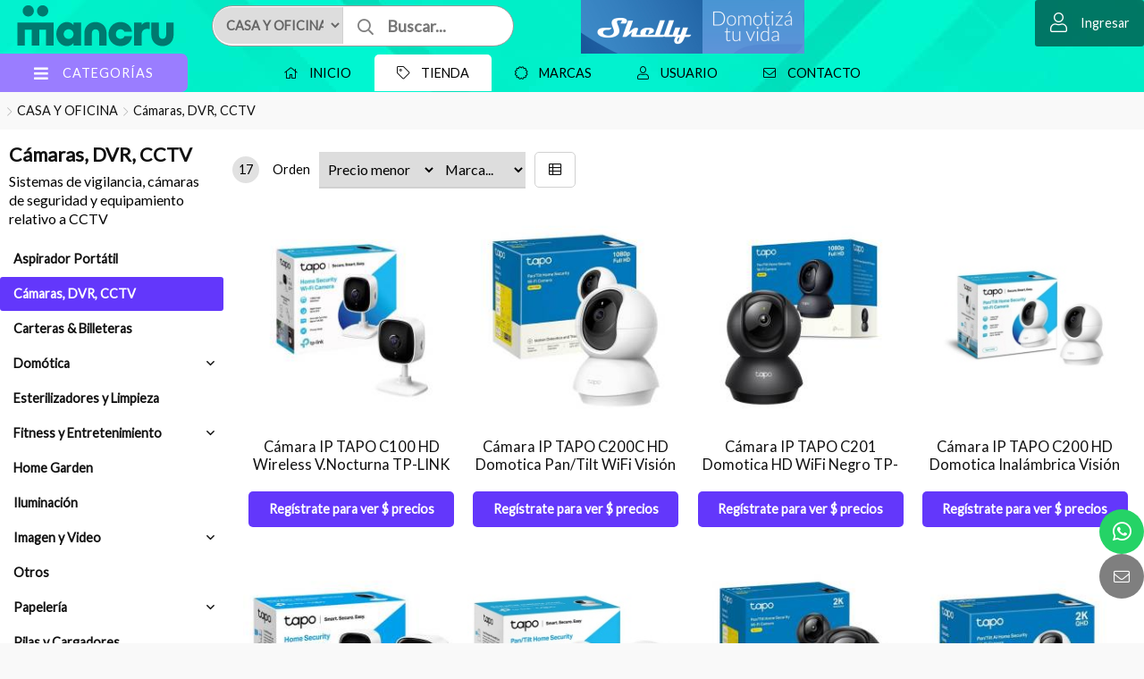

--- FILE ---
content_type: text/html;charset=windows-1252
request_url: https://www.mancru.com/productos/productos.php?path=0.2728.4394&secc=productos
body_size: 23043
content:
<!DOCTYPE html>
<html lang="es" id="proyecto_sublimesolutions" itemscope itemtype="http://schema.org/WebPage">
<head>
<meta name="author" content="https://www.SUBLIMESOLUTIONS.com"/>
<meta name="theme-color" content="#00f6cf"/>
<meta name="msapplication-navbutton-color" content="#00f6cf"/>
<meta name="apple-mobile-web-app-status-bar-style" content="#00f6cf"/>
<meta name="msapplication-TileColor" content="#00f6cf"/>
<title>MANCRU Accesorios y Repuestos para Celulares Smartphone e Informática</title>
<meta name='theme-color' content='#191919'/>
<meta name="description" content="Las mejores ofertas y precios en accesorios y Repuestos para Celulares Smartphone e Informática"/>
<meta name="keywords" content=""/>
<link rel="canonical" href="https://www.mancru.com/productos/productos.php?path=0.2728.4394&secc=productos"/>
<base href="https://www.mancru.com">
<meta name="viewport" content="initial-scale=1,maximum-scale=2"/><meta property="og:site_name" content="MANCRU"/>
<meta property="og:title" content="MANCRU Accesorios y Repuestos para Celulares Smartphone e Informática"/>
<meta property="og:type" content="website"/>
<meta property="og:url" content="https://www.mancru.com/productos/productos.php?path=0.2728.4394&secc=productos?lang=es"/>
<meta property="og:image" content="https://www.mancru.com/artworks/artworks_mancru2021comuy/logo_social.png"/>
<meta property="og:description" content="Las mejores ofertas y precios en accesorios y Repuestos para Celulares Smartphone e Inform&aacute;tica"/>
<meta name="twitter:site" content="MANCRU"/>
<meta name="twitter:title" content="MANCRU Accesorios y Repuestos para Celulares Smartphone e Informática"/>
<meta name="twitter:description" content="Las mejores ofertas y precios en accesorios y Repuestos para Celulares Smartphone e Inform&aacute;tica"/>
<meta name="twitter:creator" content="MANCRU Accesorios y Repuestos para Celulares Smartphone e Informática"/>
<meta name="twitter:image" content="https://www.mancru.com/artworks/artworks_mancru2021comuy/logo_social.png"/>
<meta name="twitter:card" content="https://www.mancru.com/artworks/artworks_mancru2021comuy/logo_social.png"/>
<meta itemprop="url" content="https://www.mancru.com/productos/productos.php?path=0.2728.4394&secc=productos?lang=es"/>
<meta itemprop="name" content="MANCRU Accesorios y Repuestos para Celulares Smartphone e Informática"/>
<meta itemprop="headline" content="MANCRU Accesorios y Repuestos para Celulares Smartphone e Informática"/>
<meta itemprop="description" content="Las mejores ofertas y precios en accesorios y Repuestos para Celulares Smartphone e Inform&aacute;tica"/><meta name="format-detection" content="telephone=no"/>
<link id="css_principal" rel="stylesheet" href="https://www.mancru.com/includes/styles_generados/mancru2021comuy/productos.php?seccion=productos&idsite=productos&amp;secc=productos&amp;color_rgb_categoria_actual=" type="text/css" media="screen,print"/>
<link rel="icon" type="image/x-icon" href="https://www.mancru.com/artworks/artworks_mancru2021comuy/favicon.ico"/>
<link rel="icon" type="image/png" href="https://www.mancru.com/artworks/artworks_mancru2021comuy/favicon-16x16.png" sizes="16x16"/>
<link rel="icon" type="image/png" href="https://www.mancru.com/artworks/artworks_mancru2021comuy/favicon-32x32.png" sizes="32x32"/>
<link rel="apple-touch-icon" href="https://www.mancru.com/artworks/artworks_mancru2021comuy/apple-touch-icon.png" sizes="180x180"/>
<script src="//cdnjs.cloudflare.com/ajax/libs/jquery/3.3.1/jquery.min.js"></script>
<script src="/includes/scripts/plantilla_js.php?seccion=productos"></script>











<!-- Google tag (gtag.js) -->
<script async src="https://www.googletagmanager.com/gtag/js?id=G-0XPR0DT4P9"></script>
<script>
  window.dataLayer = window.dataLayer || [];
  function gtag(){dataLayer.push(arguments);}
  gtag('js', new Date());

  gtag('config', 'G-0XPR0DT4P9');
</script>
<!-- Google Tag Manager -->
<script>(function(w,d,s,l,i){w[l]=w[l]||[];w[l].push({'gtm.start':
new Date().getTime(),event:'gtm.js'});var f=d.getElementsByTagName(s)[0],
j=d.createElement(s),dl=l!='dataLayer'?'&l='+l:'';j.async=true;j.src=
'https://www.googletagmanager.com/gtm.js?id='+i+dl;f.parentNode.insertBefore(j,f);
})(window,document,'script','dataLayer','GTM-MPF4WRF8');</script>
<!-- End Google Tag Manager --><script src="https://cdnjs.cloudflare.com/ajax/libs/jQuery-viewport-checker/1.8.8/jquery.viewportchecker.min.js"></script>

<link rel="stylesheet" href="https://cdnjs.cloudflare.com/ajax/libs/animate.css/4.1.1/animate.min.css"/>

</head>


<body class="idsite_productos internas sec_productos  ">


<div class="SME-fondo"></div><a id="top"></a>

				<div class="SME-productos_seccion smefx2"></div>
	
<!-- Google Tag Manager (noscript) -->
<noscript><iframe src="https://www.googletagmanager.com/ns.html?id=GTM-MPF4WRF8" height="0" width="0" style="display:none;visibility:hidden"></iframe></noscript>
<!-- End Google Tag Manager (noscript) --><div class="cargando_pagina"><div class="acc"></div><div class="acc2"></div><div class="loadercont"><div class="loader"></div><div class="estado"></div></div></div>
<div id="contenedor_1" class="contenedor_1"><div class="SME-contenedor_1"></div>
  <!--file_ini:/msgs/layout/dhtml_alert.php-->
<div id="dhtml_alert" class="dhtml_alert"><div class="SME-alerta"></div><div class="cont"><div class="cont2">
<div class="whead">
<div class="wtitle" id="dhtml_alert_title"> </div>
<div class="wclose"><button id="btn_cerrar_dhmlalert" onclick="cerrar_dhtmlalert();"><i class="fal fa-times"></i></button></div>
</div>
<div class="wcont">
	<div class="wcontent" id="dhtml_alert_MSG"></div>
	</div>
</div></div></div>
<div id="ly_transparente" class="u"></div>
<!--file_ini:/productos/ordenes3/layout/dhtml_alert_alt.php-->
<div id="dhtml_alert_alt" class="dhtml_alert dhtml_alert_alt"><div class="SME-alerta"></div><div class="cont"><div class="acc" onclick="DHTMLALERT_ALT('')"></div><div class="cont2">
<div class="whead">
<div class="wtitle nosel">&nbsp;</div>
<div class="wclose"><div class="opb cerrar"><button id="btn_cerrar_dhmlalert_alt" onclick="DHTMLALERT_ALT('')"><i class="fal fa-times"></i></button></div></div>
</div>
<div class="wcont"><div class="wcontent" id="dhtml_alert_MSG_alt"></div></div>
</div></div></div>

<!--file_end:/msgs/layout/dhtml_alert.php-->
    <div class="gencont1" id="gencont1"><div class="SME-contenedor_magico_1"></div><div class="gencont1cont">
    <!--file_ini:/includes/layout/design/header.php-->
<header id="header"><div class="cont"><div class="SME-cabecera"></div>
<div class="logocont">
	<div id="logo" class="logo_proyecto"><a href="/"><img
	src="/artworks/artworks_mancru2021comuy/logo.svg" 					alt="MANCRU"
	/></a></div>
<div class="proyecto"><a href="/">MANCRU</a></div>
</div>
<div id="acc1"></div><div id="acc2"></div><div id="acc3"></div>
</div></header>

    <!--file_ini:/productos/categorias/categorias_expandibles_por_css.php-->
<div class="navmenucont" id="productos_categorias_3"><div class="navmenucont2"><div class="productos_categorias_3">
<div class="SME-productos_categorias_3 emsini"></div>


<div onclick="location.href='/productos/'" class="img"><span></span></div><div class="SME-categorias_3"></div>
<div class="csscatlab" onclick="aplicar_quitar_clase('productos_categorias_3','csscat_on')"><span class="ico"><i class="fa fa-bars"></i></span><span class="txt">Categorías</span></div>
<ul id="navMenuProductos" class="cont"><li class="fx3"></li>
			<li class='csscat5'>
			<div class='fotocat'><a aria-label="CELULARES" href="/catalogo/celulares/"></a></div>
			<div class="catcont">
			<a href="/catalogo/celulares/"><span>CELULARES</span></a>
			
			</div>
			<ul class='dl-submenu csscat5_n2'>
<li><a  href="/catalogo/celulares/sim-card/">SIM Card</a>
</ul>
</li>
			<li class='csscat3'>
			<div class='fotocat'><a aria-label="REPUESTOS" href="/catalogo/repuestos/"></a></div>
			<div class="catcont">
			<a href="/catalogo/repuestos/"><span>REPUESTOS</span></a>
			
			</div>
			<ul class='dl-submenu csscat3_n2'>
<li><a  href="/catalogo/repuestos/auricular/">Auricular</a>
<li><a  href="/catalogo/repuestos/bandeja-sim-card/">Bandeja SIM Card</a>
<li><a  href="/catalogo/repuestos/baterias-sin-flex/">Baterías (sin flex)</a>
<li><a  href="/catalogo/repuestos/carcasa/">Carcasa</a>
<li><a  href="/catalogo/repuestos/conector-carga/">Conector Carga</a>
<li><a  href="/catalogo/repuestos/display/">Display</a>
<li><a  href="/catalogo/repuestos/display-notebook/">Display Notebook</a>
<li><a  href="/catalogo/repuestos/flex/">Flex</a>
<li><a  href="/catalogo/repuestos/ic/integrados/">IC/Integrados</a>
<li><a  href="/catalogo/repuestos/lens/">Lens</a>
<li><a  href="/catalogo/repuestos/microfono/">Microfono</a>
<li><a  href="/catalogo/repuestos/otros-repuestos/">Otros Repuestos</a>
<li><a  href="/catalogo/repuestos/parlante/">Parlante</a>
<li><a  href="/catalogo/repuestos/tapa-de-bateria/">Tapa de Batería</a>
<li><a  href="/catalogo/repuestos/touch-screen/">Touch Screen</a>
</ul>
</li>
			<li class='csscat1'>
			<div class='fotocat'><a aria-label="ACCESORIOS" href="/catalogo/accesorios/"></a></div>
			<div class="catcont">
			<a href="/catalogo/accesorios/"><span>ACCESORIOS</span></a>
			
			</div>
			<ul class='dl-submenu csscat1_n2'>
<li><a  href="/catalogo/accesorios/audio/">Audio</a>
<ul class='dl-submenu'>
<li><a  href="/catalogo/accesorios/audio/auriculares-y-manos-libres/">Auriculares y Manos Libres</a><ul class='dl-submenu csscat1_n2'>
<li><a  href="/catalogo/accesorios/audio/auriculares-y-manos-libres/bluetooth/">Bluetooth</a></li>
<li><a  href="/catalogo/accesorios/audio/auriculares-y-manos-libres/cableado/">Cableado</a><ul class='dl-submenu csscat1_n2'>
<li><a  href="/catalogo/accesorios/audio/auriculares-y-manos-libres/cableado/conector-35mm/">Conector 3,5mm</a></li>
<li><a  href="/catalogo/accesorios/audio/auriculares-y-manos-libres/cableado/conector-lightning-iphone/">Conector Lightning (iPhone)</a></li>
<li><a  href="/catalogo/accesorios/audio/auriculares-y-manos-libres/cableado/conector-tipo-c/">Conector Tipo C</a></li>
</ul>
</li>
</ul>
</li>
<li><a  href="/catalogo/accesorios/audio/cables-de-audio/">Cables de Audio</a></li>
<li><a  href="/catalogo/accesorios/audio/parlantes/">Parlantes</a></li>
</ul>
<li><a  href="/catalogo/accesorios/baterias/">Baterías</a>
<li><a  href="/catalogo/accesorios/cables-y-adaptadores/">Cables y Adaptadores</a>
<ul class='dl-submenu'>
<li><a  href="/catalogo/accesorios/cables-y-adaptadores/adaptadores/">Adaptadores</a></li>
<li><a  href="/catalogo/accesorios/cables-y-adaptadores/cable-de-datos-/-carga/">Cable de Datos / Carga</a><ul class='dl-submenu csscat1_n2'>
<li><a  href="/catalogo/accesorios/cables-y-adaptadores/cable-de-datos-/-carga/cable-para-relojes/">Cable para Relojes</a></li>
<li><a  href="/catalogo/accesorios/cables-y-adaptadores/cable-de-datos-/-carga/usb-a-a-lightning-iphone/">USB A a Lightning (iPhone)</a></li>
<li><a  href="/catalogo/accesorios/cables-y-adaptadores/cable-de-datos-/-carga/usb-a-a-microusb/">USB A a Micro USB</a></li>
<li><a  href="/catalogo/accesorios/cables-y-adaptadores/cable-de-datos-/-carga/usb-a-a-tipo-c/">USB A a Tipo C</a></li>
<li><a  href="/productos/productos.php?path=0.2621.2635.2636.4511&amp;secc=productos">USB A a USB A</a></li>
<li><a  href="/catalogo/accesorios/cables-y-adaptadores/cable-de-datos-/-carga/usb-c-a-lightning-iphone/">USB C a Lightning (iPhone)</a></li>
<li><a  href="/catalogo/accesorios/cables-y-adaptadores/cable-de-datos-/-carga/usb-c-a-tipo-c/">USB C a Tipo C</a></li>
</ul>
</li>
<li><a  href="/catalogo/accesorios/cables-y-adaptadores/cable-de-video/">Cable de Video</a></li>
</ul>
<li><a  href="/catalogo/accesorios/cargadores/">Cargadores</a>
<ul class='dl-submenu'>
<li><a  href="/catalogo/accesorios/cargadores/cargador-auto/">Cargador Auto</a><ul class='dl-submenu csscat1_n2'>
<li><a  href="/catalogo/accesorios/cargadores/cargador-auto/inalambrico/">Inalambrico</a></li>
<li><a  href="/catalogo/accesorios/cargadores/cargador-auto/lightning/">Lightning</a></li>
<li><a  href="/catalogo/accesorios/cargadores/cargador-auto/microusb/">microUSB</a></li>
<li><a  href="/catalogo/accesorios/cargadores/cargador-auto/tipo-c/">Tipo C</a></li>
<li><a  href="/catalogo/accesorios/cargadores/cargador-auto/usb-sin-cable/">USB (sin cable)</a></li>
<li><a  href="/catalogo/accesorios/cargadores/cargador-auto/usb-c-/-pd/">USB C / PD</a></li>
</ul>
</li>
<li><a  href="/catalogo/accesorios/cargadores/cargador-pared/">Cargador Pared</a><ul class='dl-submenu csscat1_n2'>
<li><a  href="/catalogo/accesorios/cargadores/cargador-pared/inalambrico/">Inalambrico</a></li>
<li><a  href="/catalogo/accesorios/cargadores/cargador-pared/lightning/">Lightning</a></li>
<li><a  href="/catalogo/accesorios/cargadores/cargador-pared/microusb/">microUSB</a></li>
<li><a  href="/catalogo/accesorios/cargadores/cargador-pared/tipo-c/">Tipo C</a></li>
<li><a  href="/catalogo/accesorios/cargadores/cargador-pared/usb-sin-cable/">USB (sin cable)</a></li>
<li><a  href="/catalogo/accesorios/cargadores/cargador-pared/usb-c-/-pd/">USB C / PD</a></li>
</ul>
</li>
</ul>
<li><a  href="/catalogo/accesorios/otros-accesorios/">Otros Accesorios</a>
<li><a  href="/catalogo/accesorios/power-bank-y-power-cases/">Power Bank y Power Cases</a>
<li><a  href="/catalogo/accesorios/proteccion/">Protección</a>
<ul class='dl-submenu'>
<li><a  href="/catalogo/accesorios/proteccion/hydrogel-rock-space/uzien/">Ecosistema Rock Space</a><ul class='dl-submenu csscat1_n2'>
<li><a  href="/productos/productos.php?path=0.2621.2651.2668.4447&amp;secc=productos">Cases Sublimables</a><ul class='dl-submenu csscat1_n2'>
<li><a  href="/productos/productos.php?path=0.2621.2651.2668.4447.4449&amp;secc=productos">Cases</a></li>
<li><a  href="/productos/productos.php?path=0.2621.2651.2668.4447.4448&amp;secc=productos">Moldes</a></li>
</ul>
</li>
<li><a  href="/catalogo/accesorios/proteccion/hydrogel-rock-space/uzien/film-trasero/">Film Trasero</a><ul class='dl-submenu csscat1_n2'>
<li><a  href="/productos/productos.php?path=0.2621.2651.2668.2673.4440&amp;secc=productos">Skin Printer</a></li>
<li><a  href="/productos/productos.php?path=0.2621.2651.2668.2673.4444&amp;secc=productos">Tamaño L</a></li>
<li><a  href="/productos/productos.php?path=0.2621.2651.2668.2673.4445&amp;secc=productos">Tamaño M</a></li>
<li><a  href="/productos/productos.php?path=0.2621.2651.2668.2673.4451&amp;secc=productos">Tamaño S</a></li>
<li><a  href="/productos/productos.php?path=0.2621.2651.2668.2673.4454&amp;secc=productos">Tamaño XL</a></li>
</ul>
</li>
<li><a  href="/catalogo/accesorios/proteccion/hydrogel-rock-space/uzien/films-frontales/">Films Frontales</a><ul class='dl-submenu csscat1_n2'>
<li><a  href="/productos/productos.php?path=0.2621.2651.2668.2672.4453&amp;secc=productos">Anti Blue Light</a></li>
<li><a  href="/productos/productos.php?path=0.2621.2651.2668.2672.4441&amp;secc=productos">Curado UV</a></li>
<li><a  href="/productos/productos.php?path=0.2621.2651.2668.2672.4515&amp;secc=productos">Hibrida</a></li>
<li><a  href="/productos/productos.php?path=0.2621.2651.2668.2672.4443&amp;secc=productos">High Definition</a></li>
<li><a  href="/productos/productos.php?path=0.2621.2651.2668.2672.4442&amp;secc=productos">Matte/Gaming Matte</a></li>
<li><a  href="/productos/productos.php?path=0.2621.2651.2668.2672.4450&amp;secc=productos">Privacidad</a></li>
</ul>
</li>
<li><a  href="/catalogo/accesorios/proteccion/hydrogel-rock-space/uzien/maquinas/">Máquinas</a><ul class='dl-submenu csscat1_n2'>
<li><a  href="/catalogo/accesorios/proteccion/hydrogel-rock-space/uzien/maquinas/insumos-y-repuestos/">Insumos y Repuestos</a></li>
<li><a  href="/catalogo/accesorios/proteccion/hydrogel-rock-space/uzien/maquinas/ploteadoras/">Ploteadoras</a></li>
<li><a  href="/productos/productos.php?path=0.2621.2651.2668.2669.4446&amp;secc=productos">Sublimación</a></li>
</ul>
</li>
</ul>
</li>
<li><a  href="/catalogo/accesorios/proteccion/fundas-y-estuches/">Fundas y Estuches</a><ul class='dl-submenu csscat1_n2'>
<li><a  href="/catalogo/accesorios/proteccion/fundas-y-estuches/roca-mobile/">Roca Mobile</a><ul class='dl-submenu csscat1_n2'>
<li><a  href="/catalogo/accesorios/proteccion/fundas-y-estuches/roca-mobile/2in1-nsc/">2in1 NSC</a></li>
<li><a  href="/catalogo/accesorios/proteccion/fundas-y-estuches/roca-mobile/candy/">Candy</a></li>
<li><a  href="/catalogo/accesorios/proteccion/fundas-y-estuches/roca-mobile/tpu/">TPU</a></li>
</ul>
</li>
<li><a  href="/catalogo/accesorios/proteccion/fundas-y-estuches/usams/">USAMS</a></li>
</ul>
</li>
<li><a  href="/catalogo/accesorios/proteccion/vidrios-templados/">Vidrios Templados</a><ul class='dl-submenu csscat1_n2'>
<li><a  href="/catalogo/accesorios/proteccion/vidrios-templados/roca-mobile/">Roca Mobile</a><ul class='dl-submenu csscat1_n2'>
<li><a  href="/catalogo/accesorios/proteccion/vidrios-templados/roca-mobile/camaras/">Cámaras</a></li>
<li><a  href="/catalogo/accesorios/proteccion/vidrios-templados/roca-mobile/curvos/">Curvos</a></li>
<li><a  href="/catalogo/accesorios/proteccion/vidrios-templados/roca-mobile/planos/">Planos</a></li>
</ul>
</li>
<li><a  href="/catalogo/accesorios/proteccion/vidrios-templados/rock-space/">Rock Space</a></li>
<li><a  href="/catalogo/accesorios/proteccion/vidrios-templados/usams/">USAMS</a></li>
</ul>
</li>
</ul>
<li><a  href="/catalogo/accesorios/smartwatch/">Smartwatch</a>
<li><a  href="/catalogo/accesorios/soportes/">Soportes</a>
<ul class='dl-submenu'>
<li><a  href="/catalogo/accesorios/soportes/auto-bici-moto/">Auto, Bici, Moto</a></li>
<li><a  href="/catalogo/accesorios/soportes/escritorio-mesa/">Escritorio, Mesa</a></li>
<li><a  href="/catalogo/accesorios/soportes/selfie-sticks-agarraderas/">Selfie sticks, agarraderas</a></li>
</ul>
<li><a  href="/catalogo/accesorios/tarjetas-de-memoria/">Tarjetas de Memoria</a>
</ul>
</li>
			<li class='csscat9'>
			<div class='fotocat'><a aria-label="HERRAMIENTAS" href="/catalogo/herramientas/"></a></div>
			<div class="catcont">
			<a href="/catalogo/herramientas/"><span>HERRAMIENTAS</span></a>
			
			</div>
			<ul class='dl-submenu csscat9_n2'>
<li><a  href="/catalogo/herramientas/bases-y-soportes/">Bases y Soportes</a>
<li><a  href="/catalogo/herramientas/botellas-cajas-organizadores/">Botellas, Cajas, Organizadores</a>
<li><a  href="/catalogo/herramientas/cables/">Cables</a>
<li><a  href="/catalogo/herramientas/cintas-y-pegamentos/">Cintas y Pegamentos</a>
<li><a  href="/catalogo/herramientas/cuchillas/">Cuchillas</a>
<li><a  href="/catalogo/herramientas/destornilladores-y-sets-de-herramientas/">Destornilladores y Sets de Herramientas</a>
<li><a  href="/catalogo/herramientas/espatulas-cuchillas-y-ventosas/">Espátulas, Cuchillas y Ventosas</a>
<li><a  href="/catalogo/herramientas/estaciones-de-soldar/">Estaciones de Soldar</a>
<li><a  href="/catalogo/herramientas/estano-pasta-flux/">Estaño, Pasta, Flux</a>
<li><a  href="/catalogo/herramientas/fuente-y-sus-accesorios/">Fuente y sus accesorios</a>
<li><a  href="/catalogo/herramientas/herramientas-de-software/">Herramientas de Software</a>
<li><a  href="/catalogo/herramientas/laminadoras/">Laminadoras</a>
<ul class='dl-submenu'>
<li><a  href="/catalogo/herramientas/laminadoras/laminas/">Láminas</a></li>
<li><a  href="/catalogo/herramientas/laminadoras/maquinas/">Máquinas</a></li>
<li><a  href="/catalogo/herramientas/laminadoras/moldes/">Moldes</a></li>
</ul>
<li><a  href="/catalogo/herramientas/limpiador-ultrasonido/">Limpiador Ultrasonido</a>
<li><a  href="/catalogo/herramientas/limpieza-y-remocion/">Limpieza y Remoción</a>
<li><a  href="/catalogo/herramientas/luces-y-lamparas/">Luces y Lámparas</a>
<li><a  href="/catalogo/herramientas/microscopios-y-lupas/">Microscopios y Lupas</a>
<li><a  href="/catalogo/herramientas/organizadores/">Organizadores</a>
<li><a  href="/catalogo/herramientas/pinzas-y-alicates/">Pinzas y Alicates</a>
<li><a  href="/catalogo/herramientas/separadoras-y-pre-heaters/">Separadoras y Pre Heaters</a>
<li><a  href="/catalogo/herramientas/stencil/">Stencil</a>
<li><a  href="/catalogo/herramientas/tester-multimetro-voltimetro/">Tester, Multímetro, Voltímetro</a>
</ul>
</li>
			<li class='csscat6'>
			<div class='fotocat'><a aria-label="INFORMÁTICA" href="/catalogo/informatica/"></a></div>
			<div class="catcont">
			<a href="/catalogo/informatica/"><span>INFORMÁTICA</span></a>
			
			</div>
			<ul class='dl-submenu csscat6_n2'>
<li><a  href="/catalogo/informatica/audio/">Audio</a>
<ul class='dl-submenu'>
<li><a  href="/catalogo/informatica/audio/auriculares/">Auriculares</a></li>
<li><a  href="/catalogo/informatica/audio/parlantes/">Parlantes</a></li>
</ul>
<li><a  href="/catalogo/informatica/cables/">Cables</a>
<li><a  href="/catalogo/informatica/computadoras-y-notebooks/">Computadoras y Notebooks</a>
<li><a  href="/catalogo/informatica/gaming/">Gaming</a>
<ul class='dl-submenu'>
<li><a  href="/catalogo/informatica/gaming/auriculares-y-parlantes/">Auriculares y Parlantes</a></li>
<li><a  href="/catalogo/informatica/gaming/consolas/">Consolas</a></li>
<li><a  href="/productos/productos.php?path=0.2705.2711.4496&amp;secc=productos">Drones</a></li>
<li><a  href="/catalogo/informatica/gaming/joystick/">Joystick</a></li>
<li><a  href="/productos/productos.php?path=0.2705.2711.4499&amp;secc=productos">Micrófono</a></li>
<li><a  href="/catalogo/informatica/gaming/mouse-teclado-combos/">Mouse, Teclado, Combos</a></li>
<li><a  href="/catalogo/informatica/gaming/sillas/">Sillas</a></li>
</ul>
<li><a  href="/catalogo/informatica/impresoras/">Impresoras</a>
<ul class='dl-submenu'>
<li><a  href="/productos/productos.php?path=0.2705.2715.4500&amp;secc=productos">Filamentos</a><ul class='dl-submenu csscat6_n2'>
<li><a  href="/productos/productos.php?path=0.2705.2715.4500.4505&amp;secc=productos">ABS</a></li>
<li><a  href="/productos/productos.php?path=0.2705.2715.4500.4506&amp;secc=productos">ASA</a></li>
<li><a  href="/productos/productos.php?path=0.2705.2715.4500.4504&amp;secc=productos">PETG</a><ul class='dl-submenu csscat6_n2'>
<li><a  href="/productos/productos.php?path=0.2705.2715.4500.4504.4513&amp;secc=productos">HF</a></li>
<li><a  href="/productos/productos.php?path=0.2705.2715.4500.4504.4516&amp;secc=productos">Translucent</a></li>
</ul>
</li>
<li><a  href="/productos/productos.php?path=0.2705.2715.4500.4502&amp;secc=productos">PLA</a><ul class='dl-submenu csscat6_n2'>
<li><a  href="/productos/productos.php?path=0.2705.2715.4500.4502.4507&amp;secc=productos">Basic</a></li>
<li><a  href="/productos/productos.php?path=0.2705.2715.4500.4502.4517&amp;secc=productos">Lite</a></li>
<li><a  href="/productos/productos.php?path=0.2705.2715.4500.4502.4509&amp;secc=productos">Matte</a></li>
<li><a  href="/productos/productos.php?path=0.2705.2715.4500.4502.4512&amp;secc=productos">Metal</a></li>
<li><a  href="/productos/productos.php?path=0.2705.2715.4500.4502.4514&amp;secc=productos">Silk+</a></li>
<li><a  href="/productos/productos.php?path=0.2705.2715.4500.4502.4527&amp;secc=productos">Translucent</a></li>
</ul>
</li>
</ul>
</li>
</ul>
<li><a  href="/catalogo/informatica/pen-drive/">Pen Drive</a>
<li><a  href="/catalogo/informatica/perifericos/">Periféricos</a>
<ul class='dl-submenu'>
<li><a  href="/catalogo/informatica/perifericos/adaptadores-y-hubs/">Adaptadores y HUBs</a></li>
<li><a  href="/catalogo/informatica/perifericos/combo/">Combo</a></li>
<li><a  href="/catalogo/informatica/perifericos/mouse/">Mouse</a></li>
<li><a  href="/catalogo/informatica/perifericos/mousepad/">MousePad</a></li>
<li><a  href="/catalogo/informatica/perifericos/teclado/">Teclado</a></li>
</ul>
<li><a  href="/catalogo/informatica/proteccion-y-transporte/">Protección y transporte</a>
<li><a  href="/catalogo/informatica/redes/">Redes</a>
<ul class='dl-submenu'>
<li><a  href="/catalogo/informatica/redes/access-point/">Access Point</a></li>
<li><a  href="/catalogo/informatica/redes/cableado/">Cableado</a><ul class='dl-submenu csscat6_n2'>
<li><a  href="/catalogo/informatica/redes/cableado/conectores/">Conectores</a></li>
<li><a  href="/catalogo/informatica/redes/cableado/patch-cord/">Patch Cord</a></li>
</ul>
</li>
<li><a  href="/catalogo/informatica/redes/routers/">Routers</a></li>
<li><a  href="/catalogo/informatica/redes/switches/">Switches</a></li>
</ul>
<li><a  href="/catalogo/informatica/soportes-informatica/">Soportes-Informática</a>
</ul>
</li>
			<li class='activo csscat2'>
			<div class='fotocat'><a aria-label="CASA Y OFICINA" href="/catalogo/casa-y-oficina/"></a></div>
			<div class="catcont">
			<a href="/catalogo/casa-y-oficina/"><span>CASA Y OFICINA</span></a>
			
			</div>
			<ul class='dl-submenu csscat2_n2'>
<li><a  href="/catalogo/casa-y-oficina/aspirador-portatil/">Aspirador Portátil</a>
<li><a class='activo' href="/catalogo/casa-y-oficina/camaras-dvr-cctv/">Cámaras, DVR, CCTV</a>
<li><a  href="/catalogo/casa-y-oficina/carteras-billeteras/">Carteras &amp; Billeteras</a>
<li><a  href="/shelly/">Domótica</a>
<ul class='dl-submenu'>
<li><a  href="/productos/productos.php?path=0.2728.4455.4460&amp;secc=productos">Bombillas inteligentes</a></li>
<li><a  href="/productos/productos.php?path=0.2728.4455.4456&amp;secc=productos">Cerraduras de puertas inteligentes</a></li>
<li><a  href="/productos/productos.php?path=0.2728.4455.4458&amp;secc=productos">Controladores inteligentes</a></li>
<li><a  href="/productos/productos.php?path=0.2728.4455.4457&amp;secc=productos">Dispositivos Profesionales</a></li>
<li><a  href="/productos/productos.php?path=0.2728.4455.4488&amp;secc=productos">Enchufes inteligentes</a></li>
<li><a  href="/productos/productos.php?path=0.2728.4455.4490&amp;secc=productos">Interruptores y reguladores inteligentes</a></li>
<li><a  href="/productos/productos.php?path=0.2728.4455.4491&amp;secc=productos">Medidores de energía</a></li>
<li><a  href="/productos/productos.php?path=0.2728.4455.4492&amp;secc=productos">Sensores y termostatos</a></li>
</ul>
<li><a  href="/catalogo/casa-y-oficina/esterilizadores-y-limpieza/">Esterilizadores y Limpieza</a>
<li><a  href="/catalogo/casa-y-oficina/fitness-y-entretenimiento/">Fitness y Entretenimiento</a>
<ul class='dl-submenu'>
<li><a  href="/catalogo/casa-y-oficina/fitness-y-entretenimiento/bicicletas/">Bicicletas</a><ul class='dl-submenu csscat2_n2'>
<li><a  href="/catalogo/casa-y-oficina/fitness-y-entretenimiento/bicicletas/adulto/">Adulto</a></li>
<li><a  href="/catalogo/casa-y-oficina/fitness-y-entretenimiento/bicicletas/infantiles/">Infantiles</a></li>
</ul>
</li>
<li><a  href="/catalogo/casa-y-oficina/fitness-y-entretenimiento/bicicletas-fijas/">Bicicletas Fijas</a><ul class='dl-submenu csscat2_n2'>
<li><a  href="/catalogo/casa-y-oficina/fitness-y-entretenimiento/bicicletas-fijas/ergometricas/">Ergométricas</a></li>
</ul>
</li>
<li><a  href="/catalogo/casa-y-oficina/fitness-y-entretenimiento/funcional-pilates-yoga/">Funcional, Pilates, Yoga</a></li>
<li><a  href="/catalogo/casa-y-oficina/fitness-y-entretenimiento/musculacion/">Musculación</a><ul class='dl-submenu csscat2_n2'>
<li><a  href="/catalogo/casa-y-oficina/fitness-y-entretenimiento/musculacion/bancos-abdominales/">Bancos Abdominales</a></li>
<li><a  href="/catalogo/casa-y-oficina/fitness-y-entretenimiento/musculacion/maquinas-de-remo/">Máquinas de Remo</a></li>
</ul>
</li>
</ul>
<li><a  href="/catalogo/casa-y-oficina/home-garden/">Home Garden</a>
<li><a  href="/catalogo/casa-y-oficina/iluminacion/">Iluminación</a>
<li><a  href="/productos/productos.php?path=0.2728.4493&amp;secc=productos">Imagen y Video</a>
<ul class='dl-submenu'>
<li><a  href="/productos/productos.php?path=0.2728.4493.4495&amp;secc=productos">Proyectores</a></li>
<li><a  href="/productos/productos.php?path=0.2728.4493.4494&amp;secc=productos">TV Box/Stick</a></li>
</ul>
<li><a  href="/catalogo/casa-y-oficina/otros/">Otros</a>
<li><a  href="/catalogo/casa-y-oficina/papeleria/">Papelería</a>
<ul class='dl-submenu'>
<li><a  href="/catalogo/casa-y-oficina/papeleria/exhibidores/">Exhibidores</a></li>
<li><a  href="/catalogo/casa-y-oficina/papeleria/marcadores/">Marcadores</a></li>
</ul>
<li><a  href="/catalogo/casa-y-oficina/pilas-y-cargadores/">Pilas y Cargadores</a>
<li><a  href="/catalogo/casa-y-oficina/soportes-tv-y-monitores/">Soportes TV y Monitores</a>
<li><a  href="/catalogo/casa-y-oficina/uso-vehicular/">Uso Vehícular</a>
</ul>
</li>
			<li class='csscat7'>
			<div class='fotocat nofotocat'><a aria-label="ADULTOS" href="/catalogo/adultos/"></a></div>
			<div class="catcont">
			<a href="/catalogo/adultos/"><span>ADULTOS</span></a>
			
			</div>
			<ul class='dl-submenu csscat7_n2'>
<li><a  href="/catalogo/adultos/anales/">Anales</a>
<li><a  href="/catalogo/adultos/anillos/">Anillos</a>
<li><a  href="/catalogo/adultos/diversion/">Diversión</a>
<li><a  href="/catalogo/adultos/estimuladores/">Estimuladores</a>
<li><a  href="/catalogo/adultos/fundas-y-extensiones/">Fundas y Extensiones</a>
<li><a  href="/catalogo/adultos/vibradores/">Vibradores</a>
</ul>
</li><li class="csscathide" onclick="aplicar_quitar_clase('productos_categorias_3','csscat_on')"><i class="fal fa-times"></i></li><li class="fx2"></li><li class=' csscat15'><div class='fotocat nofotocat'><a href='/ofertas/'></a></div><div class='catcont'><a href='/ofertas/'><span>Oferta</span></a></div></li><li class=' csscat16'><div class='fotocat nofotocat'><a href='/outlet/'></a></div><div class='catcont'><a href='/outlet/'><span>Outlet</span></a></div></li><li class=' csscat14'><div class='fotocat nofotocat'><a href='/arribando/'></a></div><div class='catcont'><a href='/arribando/'><span>Arribando</span></a></div></li></ul>
<div class="fx" onclick="aplicar_quitar_clase('productos_categorias_3','csscat_on')"></div>


</div></div></div>
    <!--file_ini:/buscar/layout/buscar_dinamico.php-->
<div class="buscar_dinamico"><div class="buscar_dinamico_cont" id="buscador_dinamico">

<div class="buscador_select_hide" onclick="llamar_buscador_dinamico()"><i class="fal fa-times"></i></div>
<div class="buscador_select_back" onclick="llamar_buscador_dinamico()"></div>
<div class="buscar_dinamico_cont1" id="buscar_dinamico_cont1">

<script>
function llamar_buscador_dinamico(){
aplicar_quitar_clase('buscador_dinamico','buscar_dinamico_cont_on');
getObj('frm_buscador_dinamico').buscador_select.focus();
}
var urls                        = new Array();
var ultima_busqueda_dinamica_js = "";
var ignorar_enter               = 0;
var prevenir_ir_a_url           = false;

var TPL_FORM_AGREGAR  = '<em class="producto_comprar_boton">[[boton]]</em>';
var TPL_BOTON_AGREGAR = '<button class="submit3 [[vh]]" id="btn_agregar_cart[[id]]" onclick="agregaralcarrito(\'[[id]]\',[[id_atributo1]],[[id_atributo2]],[[stock]],1);"><i class=\'fa fa-shopping-cart\'></i><b>Comprar</b></button>';

var CTE_COMPRAR_DESDE_BUSCADOR               = 0;
var CTE_QUIENES_PUEDEN_COMPRAR               = 2;
var CTE_MOSTRAR_PRECIO_USUARIO_NO_REGISTRADO = 0;
var CTE_LOGUEADO                             = 0;


function agregaralcarrito(id_producto, id_atributo1, id_atributo2, stock, cantidad)
{
    prevenir_ir_a_url = true;

    if  ( CTE_LOGUEADO )
    {
        alert("agregaralcarrito("+id_producto+", "+id_atributo1+", "+id_atributo2+", "+stock+", "+cantidad+") -> <COMPRAR>");
    }
    else
    {
        if  ( CTE_QUIENES_PUEDEN_COMPRAR == 2 && CTE_MOSTRAR_PRECIO_USUARIO_NO_REGISTRADO == 1 )
        {
            if  ( stock >= cantidad )
                alert("agregaralcarrito("+id_producto+", "+id_atributo1+", "+id_atributo2+", "+stock+", "+cantidad+") -> <COMPRAR>");
            else
                alert("agregaralcarrito("+id_producto+", "+id_atributo1+", "+id_atributo2+", "+stock+", "+cantidad+") -> <NO HAY STOCK>");
        }
        else
        {
            if  ( stock > 0 )
                alert("agregaralcarrito("+id_producto+", "+id_atributo1+", "+id_atributo2+", "+stock+", "+cantidad+") -> <ALERTA_REGISTRO>");
            else
                alert("agregaralcarrito("+id_producto+", "+id_atributo1+", "+id_atributo2+", "+stock+", "+cantidad+") -> <NO HAY STOCK>");
        }
    }
}

function str_trim(str)
{
    if (str == null) str = "";

    str = "" + str;
    return str.replace(/^\s*|\s*$/g,"");
}

function reemplazar_string(s, viejo, nuevo)
{
    var ret = s;

    var p = ret.indexOf( viejo );
    while ( p != -1 )
    {
        ret = ret.replace( viejo, nuevo);
        p = ret.indexOf( viejo );
    }
    return ret;
}

function comprar_desde_buscador_form(option)
{
    var id    = //option.tiene_precio          &&
                option.mostrar_boton_comprar                    ?   option.id
                    :   '';

    var boton = TPL_BOTON_AGREGAR;
        boton = reemplazar_string( boton, "[[id]]",           id                  );
        boton = reemplazar_string( boton, "[[id_atributo1]]", option.id_atributo1 );
        boton = reemplazar_string( boton, "[[id_atributo2]]", option.id_atributo2 );
        boton = reemplazar_string( boton, "[[stock]]",        option.stock        );

    if  ( id != '' )
        boton = reemplazar_string( boton, "[[vh]]", "");
    else
        boton = reemplazar_string( boton, "[[vh]]", "vh" );

    var ret   = (id != '') &&
                CTE_COMPRAR_DESDE_BUSCADOR &&
                ( (CTE_QUIENES_PUEDEN_COMPRAR == 2) ||
                  (CTE_QUIENES_PUEDEN_COMPRAR == 1  && CTE_LOGUEADO == 1 )
                )
                    ?   reemplazar_string( TPL_FORM_AGREGAR, "[[boton]]", boton )
                    :   '';
    return ret;
}

function comprar_desde_buscador_atributos(option)
{
    var ret = '';

    if  ( CTE_COMPRAR_DESDE_BUSCADOR )
    {
        var ats = '';

        if  ( ats != '' && option.nombre_atributo1 != '' ) ats += ', ';
        ats += option.nombre_atributo1;

        if  ( ats != '' && option.nombre_atributo2 != '' ) ats += ', ';
        ats += option.nombre_atributo2;

        if  ( ats != '')
            ret += '<em class=\"producto_buscar_atributo\">' + ats + '</em>'
    }
    return ret;
}

function format_option(option)
{
    var nombre_prod, precio;

    nombre_prod = option.text;
    if  ( ! option.id )                           return nombre_prod;

    if (option.text==null || option.text=="null") option.text = "";

    if (nombre_prod==null || nombre_prod=="null") nombre_prod = "";

    if (option.tiene_precio                     ) precio      = '<em class=\"extra\"><strong>' + option.precio + '</strong></em>';
    else                                          precio      = '<em class=\"extra\"></em>';

    var regexp  = new RegExp(ultima_busqueda_dinamica_js,"i");
    nombre_prod = nombre_prod.split(regexp).join("<font>"+ultima_busqueda_dinamica_js+"</font>");

    var ret = $(
                '<span>' +
                    (option.url_img == ""
                        ? ""
                        : '<em class=\"bfoto\"><img src="' + option.url_img + '" alt=""/></em>'
                    ) +
                    '<em class=\"nombre\">' + nombre_prod + '</em>' +
                    comprar_desde_buscador_atributos(option) +
                    precio +
                    comprar_desde_buscador_form(option) +
                '</span>'
               );
    urls["U"+option.id]=option.url;

    return ret;
}

function init_buscador_dinamico_jquery()
{
    var select2_obj = $("#buscador_select");

    var options =   {
                                        placeholder:    "Buscar...",

                    getValue:       function(element)
                                    {
                                        return element.text;
                                    },

                    url:            function(phrase)
                                    {
                                        ultima_busqueda_dinamica_js = phrase;
                                        var idc = getObj("buscador_dinamico_categoria");
                                        if (idc)
                                            idc =  idc.value;
                                        else
                                            idc = 0;

                                        var url = "https://www.mancru.com/productos/scripts/buscador_dinamico_productos.php?p=0&idc=" + idc + "&q=" + encodeURIComponent(phrase);
                                        return url;
                                    },
                    requestDelay:   500,

                    ajaxSettings:   {
                                    beforeSend:     function( /*jqXHR*/ jqXHR, /*PlainObject*/ settings )
                                                    {
                                                        $("#buscador_select_loading").show();
                                                    },
                                    complete:       function( /*jqXHR*/ jqXHR, /*String*/ textStatus )
                                                    {
                                                        $("#buscador_select_loading").hide();
                                                    }
                                    },

                    template:       {
                                    type: "custom",
                                    method:        function(value, item)
                                            {
                                            return format_option( item );
                                            }
                                    },

                    list:           {
                                    maxNumberOfElements: 26,
                                    onChooseEvent:   function()
                                                    {
                                                        try
                                                        {
                                                            var id_seleccionado = select2_obj.getSelectedItemData();
                                                            var u = urls["U"+id_seleccionado.id];
                                                            setTimeout( function (){location.href=u;}, 100 );
                                                        }
                                                        catch(err)
                                                        {
                                                        }
                                                    },
                                    onKeyEnterEvent:function()
                                                    {
                                                        try
                                                        {
                                                            if  ( select2_obj.getSelectedItemIndex() != -1 )
                                                                return;
                                                            var phrase = select2_obj.val().trim();
                                                            if  ( phrase == "" )
                                                                return;

                                                            var idc = getObj("buscador_dinamico_categoria");
                                                            if (idc)
                                                                idc =  idc.value;
                                                            else
                                                                idc = 0;

                                                            var u = '/productos/?secc=productos&buscar=' + encodeURIComponent(phrase);

                                                            if (idc>0) u+="&path=0."+idc;

                                                            setTimeout( function (){location.href=u;}, 100 );
}
                                                        catch(err)
                                                        {
                                                        }
                                                    },
                                    }
                    };

    select2_obj.easyAutocomplete(options);

/*
    select2_obj.select2(
        {
            containerCssClass:  'tpx-select2-container select2-container-sm',
            dropdownCssClass:   'tpx-select2-drop',

            templateSelection:  format_option,
            templateResult:     format_option,
            placeholder:        "Buscar...",

            minimumInputLength: 1,
            ajax:
            {
                url:            "https://www.mancru.com/productos/scripts/buscador_dinamico_productos.php",
                dataType:       'json',
                delay:          250,
                data:           function (params)
                                {
                                    urls                        = new Array();
                                    ultima_busqueda_dinamica_js = params.term;
                                    return  {
                                            q:      params.term,
                                            page:   params.page
                                            };
                                },
                processResults: function (data, page)
                                {
                                    return  {
                                            results: data
                                            };
                                },
                cache:          true
            }
        }
    );

    select2_obj.on( "select2:selecting",
                    function(e)
                    {
                        //e.preventDefault();

                        var id_seleccionado = e.params.args.data.id;
                        select2_obj.id_seleccionado = null;

                        prevenir_ir_a_url = false;
                        setTimeout( function ()
                                    {
                                        if  ( prevenir_ir_a_url )
                                            return;

                                        select2_obj.id_seleccionado = id_seleccionado;
                                        select2_obj.val(id_seleccionado);
                                        select2_obj.trigger('change');
                                        select2_obj.select2('close');
                                    }, 100 )
                    }
                  );

    select2_obj.on( "change",
                    function(e)
                    {
                        ignorar_enter = 1;
                        var id_seleccionado = select2_obj.id_seleccionado;
                        //var id_seleccionado = $(this).val();

                        //if ($(this).val()!="" && $(this).val().split("+").join("").split(" ").join("")!="")
                        if ( id_seleccionado != null && id_seleccionado != "" )
                        //if ( id_seleccionado                                         != "" &&
                        //     id_seleccionado.split("+").join("").split(" ").join("") != "" )
                        {
                            try
                            {
                                location.href=urls["U"+id_seleccionado];
                            }
                            catch(err)
                            {
                            }
                        }
                    }
                  );
    var iOS = !!navigator.platform && /iPad|iPhone|iPod/.test(navigator.platform);
    if  ( iOS )
    {
        // 1
        $('.select2-container').click(  function (e)
                                        {
                                            $(e.currentTarget).prev('select').data('select2').$dropdown.find('.select2-search__field').focus();
                                        }
                                    );

    }
*/
}

function sublime_enter()
{
    if  ( ignorar_enter )
    {
        ignorar_enter = 0;
        return true;
    }

    var   t =  undefined;

    if  ( t == undefined ) t = $('.select2-search__field')[0].value;    if  ( t == undefined ) t = $("#buscador_select").text();    t = str_trim( t )

    if  ( t == "")
        return true;

    prevenir_ir_a_url = true;
    $("#buscar_text_dinamico").val( t );
    $("#frm_buscador_dinamico").submit();
}

$(document).ready( init_buscador_dinamico_jquery );
</script>

<form id="frm_buscador_dinamico" method="get" action="/productos/" onsubmit="">
<select onchange="getObj('buscador_select').value='';" id="buscador_dinamico_categoria" name="buscador_dinamico_categoria">
<option>Buscar en...</option>
<option value="4334">CELULARES</option><option value="2606">REPUESTOS</option><option value="2621">ACCESORIOS</option><option value="2684">HERRAMIENTAS</option><option value="2705">INFORMÁTICA</option><option value="2728" selected="selected">CASA Y OFICINA</option><option value="4429">ADULTOS</option></select>
<input type="hidden" name="buscar" id="buscar_text_dinamico"/>
</form>

<input id="buscador_select" type="text" placeholder="Buscar..." value=""/>
<div id="buscador_select_loading" style="display:none"><div class='cargando'><div class='loadercont'><div class='loader'></div></div></div></div>

<div class="SME-buscar_dinamico"></div>
</div></div></div>
    <div class="SME-banner_arriba_2"></div><div id="banner_arriba2"></div>    <!--file_ini:/includes/layout/design/bienvenida.php-->
<div id="bienvenida"><div class="bienvenidacont"><div class="bienvenidacont2"><div class="SME-bienvenida"></div>

<div class="usu">
			<div id="usufoto2" onclick="
							aplicar_quitar_clase('ly_login','login_on');getObj('frm_login').usuario.focus()
					"><i class="fa fa-user"></i></div>
	
	<div class="bienvenido" >

	<div class="nusu">
			<span class="saludo">Bienvenido/a:</span>
		<span class="invitado" onclick="aplicar_quitar_clase('ly_login','login_on');getObj('frm_login').usuario.focus()">Invitado</span>
		</div>

				<div class="hlogin">
							<div class="hingresar"><a href="javascript:aplicar_quitar_clase('ly_login','login_on');getObj('frm_login').usuario.focus()"><span>Ingresar</span></a></div>
										<div class="linea"></div>
				<div class="hregistro"><a href="/registro"><span>Registrarse</span></a></div>
					</div>
		</div>
</div>



<div class="compra " id="detallecompra" style="">


<!--file_ini:/productos/ordenes3/layout/cart_header.php-->
<div class="detallecompra" id="detallecompracont" >
<span class="compra_ico"><i class="fa fa-shopping-cart"></i></span>
<span id="items_compra_frase">Mi compra</span>
<span id="items_de_compra"><em>0</em> <span>ítem</span></span>
<span id="total_de_compra"><em>$U</em><b>0</b></span>
</div>

<div id="pasarporcaja">
	<div class="vercompra"><a href="javascript:aplicar_quitar_clase('ly_cart','carrito_activo')">Ver compra</a></div>
<div class="finalizar"><a href="/productos/ordenes">Finalizar compra</a></div>
<div id="but_pasarporcajaacc"></div>
</div>
<div class="fx"></div>

</div>

<div class="fav"><a href="/favoritos/"><i class='far fa-heart'></i><font>Favoritos</font></a></div>


</div></div>
<div id="bienvenida_overlay" onclick="display_undisplay('panel_opciones,bienvenida_overlay')" style="display:none"></div>
</div>
  </div></div>
  <!--file_ini:/includes/layout/design/menu1.php-->
<div id="ly_menu" class="nav"><div class="SME-menu_1"></div>
<div class="cssmenulab" onclick="aplicar_quitar_clase('cssmenu','cssmenu_on');aplicar_quitar_clase('nav_cerrar','cerrar_on')"><i class="fa fa-bars"></i><!--<span>Menú</span>--></div>
<ul class="cssmenu" id="cssmenu">
<li ><a  href="/"><i class='fa fa-home'></i> Inicio</a></li><li ><span class="menuactivo "><a  href="javascript:;"><i class='fas fa-tag'></i> Tienda</a></span>	<ul>		<li class="menuactivo"><a  href="/productos/"> Productos</a></li>		<li class="menu0"><a  href="/categorias/"> Categorías</a></li>		<li ><a  href="/lamaquinadehacerplata/"> La máquina de hacer plata</a></li>		<li class="menu0"><a  href="/destacados/"> Destacados</a></li>		<li class="menu0"><a  href="/nuevos-productos/"> Nuevos</a></li>		<li class="menu0"><a  href="/ofertas/"> Ofertas</a></li>		<li class="menu0"><a  href="/outlet/"> Outlet</a></li>		<li ><a  href="/arribando/"> Arribando</a></li></ul></li><li ><a  href="/representaciones/"><i class='fas fa-certificate'></i> Marcas</a></li><li ><a  href="javascript:;"><i class='fas fa-user'></i> Usuario</a>	<ul>		<li ><a  href="/mi-cuenta/"> Mi cuenta</a></li>		<li ><a  href="/boletin/"> Registro boletín</a></li></ul></li><li ><a  href="/contacto/"><i class='fas fa-envelope'></i> Contacto</a><p><span class='fx'></span>Contacta con nuestro equipo y te responderemos a la brevedad.<br/>Muchas gracias por tu tiempo.</p></li></ul>
<div class="fx"></div>
<div id="nav_cerrar" class="cerrar" onclick="aplicar_quitar_clase('cssmenu','cssmenu_on');aplicar_quitar_clase('nav_cerrar','cerrar_on')"><i class="fal fa-times"></i></div>
<a id="menu_1"></a>
</div>
  <!--file_ini:/productos/cart/resumen.php-->
	<div id="ly_cart3" class="cart"><div class="cartcont"><div class="ly_carthide" onclick="aplicar_quitar_clase('ly_cart3','carrito_activo');"></div><div class="cartcont2"><div class="SME-mi_compra"></div>
	<div class="cart_tit">Mi compra</div>
	<div class="opb cerrar"><button onclick="aplicar_quitar_clase('ly_cart3','carrito_activo')"><i class="fal fa-times"></i></button></div>	<!--file_ini:/productos/ordenes3/layout/cart_internas.php-->
<div class="cartcont3" id="cont_carrito_v3">
	<div class="cart3" id="cart3">

				<div id="ly_cart"></div>

		<div class="u" id="elementos_en_cart"></div>

			<div class="cart_totales">
				<div class="total_label total_label2">Total</div>
				<div class="total">
					<span id="total_cart">
										$U 0				</span>
				</div>
			</div>

		<div class="cart_fin" id="cont_btn_finalizar_compra">
		<button class="submit0" type="button" onclick="location.href='/productos/ordenes3/orden1.php'"><span>CONTINUAR</span><i class='fas fa fa-play'></i></button>
	</div>

	</div>
</div>
<div class="u"><iframe name="cart_iframe" id="cart_iframe"></iframe></div>
<!--file_end:/productos/ordenes3/layout/cart_internas.php-->	</div></div></div>
	  <!--file_ini:/usuarios/layout/login.php-->
<div id="ly_login" class="login
 "
>
<div class="cerrar_fondo" onclick="aplicar_quitar_clase('ly_login','login_on')"></div><div class="login2"><div class="login3"><div class="SME-login"></div>

<div class="cerrar opb"><a href="javascript:aplicar_quitar_clase('ly_login','login_on')"><i class="fal fa-times"></i></a></div>


<div onclick="location.href='/registro'" class="img"><span></span></div>
<div class="login_tit">Usuario</div>


<form target="iframelogin" id="frm_login" class="frm_login" method="post" action="/usuarios/scripts/validar_login.php" onsubmit="return validar_login(this,'Indica usuario y clave. Gracias.')">
<div class="usuario">
		<input type="text" id="login_usuario" name="usuario"
			placeholder="Email"
	/>
</div>
<div class="clave">
		<input type="password" id="login_clave" name="clave"
			placeholder="Clave"
	/>
<div class="fa fa-fw fa-eye field-icon toggle-password" onclick="togglePassword()"></div>
</div>

<script>
function togglePassword(){
var x = document.getElementById("login_clave");
if (x.type === "password") {x.type = "text";} else {x.type = "password";}
}
</script>

<div class="recordar"><input type="checkbox" id="recordardatos" name="recordardatos" value="1"/><label for="recordardatos">Recordar datos</label></div>
<div class="submit_cont"><button id="btn_login_submit" type="submit">Ingresar   <i class='fas fa-arrow-alt-right'></i></button></div>
<div id="login_loader" style="display:none"><div class="loadercont"><div class="loader"></div></div></div>

<div class="loginopciones">
<div class="olvideclave"><a href="javascript:aplicar_quitar_clase('olvidemisdatos','olvidemisdatos_on');getObj('olvidemisdatos_form').olvideemail.focus()">Olvidé mi clave</a></div>
<div class="nuevo"><a href="/registro/">Registro</a></div></div>

<input type="hidden" name="dir_return" value="/productos/productos.php?path=0.2728.4394&amp;secc=productos"/>
<iframe name="iframelogin" id="iframelogin" class="u"></iframe>

</form>

<div id="olvidemisdatos" class="olvidemisdatos">
<div class="cerrar opb"><a href="javascript:aplicar_quitar_clase('olvidemisdatos','olvidemisdatos_on')"><i class="fal fa-times"></i></a></div>
<form onsubmit="return validar_olvidemiclave(this)" target="iolvidemisdatos" id="olvidemisdatos_form" method="post" action="/usuarios/scripts/send_clave_paso1.php">
<div class="intro">Recibir mi clave por email</div>
<input type="text" name="olvideemail" id="olvideemail" placeholder="Indica tu email"/>
<input class="submit1" type="submit" value="Listo"/>
</form>
<iframe id="iolvidemisdatos" name="iolvidemisdatos" class="u"></iframe>
</div>




</div></div></div>
</div>
<div class="contenedor_2"><div class="SME-contenedor_2"></div>
  <!--file_ini:/includes/layout/design/corpconcepts6.php-->

  <!--file_ini:/includes/layout/design/header_seccion1.php-->

  <!--file_ini:/includes/layout/design/path.php-->
		<div class="path1"><div class="path2"><div class="SME-path"></div>
																	<span class="sep"><i class="fal fa-chevron-right"></i></span>
						<span><a href="javascript:">Tienda</a></span>
																					<span class="sep"><i class="fal fa-chevron-right"></i></span>
						<span><a href="https://www.mancru.com/productos/?id_menu=105&amp;secc=productos">Productos</a></span>
																					<span class="sep"><i class="fal fa-chevron-right"></i></span>
						<span><a href="/catalogo/casa-y-oficina/">CASA Y OFICINA</a></span>
																					<span class="sep"><i class="fal fa-chevron-right"></i></span>
						<span><a href="/catalogo/casa-y-oficina/camaras-dvr-cctv/">Cámaras, DVR, CCTV</a></span>
															</div></div>
						<script type="application/ld+json">
				{
				"@context": "http://schema.org",
				"@type": "BreadcrumbList",
				"itemListElement":
				[
					{
						"@type": "ListItem",
						"position": 1,
						"item":
						{
							"@id": "https://www.mancru.com/catalogo/casa-y-oficina/",
							"name": "CASA Y OFICINA"
						}
					}
					,
					{
						"@type": "ListItem",
						"position": 2,
						"item":
						{
							"@id": "https://www.mancru.com/catalogo/casa-y-oficina/camaras-dvr-cctv/",
							"name": "Cámaras, DVR, CCTV"
						}
					}
					
				]
				}
				</script>
				  <!--file_ini:/includes/layout/design/header_seccion_contenido_sublime.php-->
		
<!--file_ini:/videos/resumenes/videos_dominios_idioma_seccion.php-->
<!--file_end:/videos/resumenes/videos_dominios_idioma_seccion.php--></div>
<div class="contenedor_20"><div class="SME-contenedor_20"></div>
  <div class="contenedor_21"><div class="SME-contenedor_21"></div>
    <!--file_ini:/productos/categorias/categorias_intro_solotexto.php-->
	<div class="catintro"><div class="SME-categoria_intro_1"></div><div class="catintro_cont">
		<div class="catintro_txtcont catintro_txtcont_sinfoto">

						<div class="cat_hija u">
							<h1><a href="/catalogo/casa-y-oficina/">CASA Y OFICINA</a></h1>
						</div>
			
			<div class="ib cat_actual">
							<h1><a href="/catalogo/casa-y-oficina/camaras-dvr-cctv/">Cámaras, DVR, CCTV</a></h1>
						</div>


							<p>Sistemas de vigilancia, cámaras de seguridad y equipamiento relativo a CCTV</p>
			
			
		</div>
	</div></div>
	        <!--file_ini:/productos/categorias/categorias_detalle_niveles2-3.php-->
<div class="ly_cat2 ly_catproductos2"><div class="SME-productos_categorias_detalle"></div>
<button class="tree2lab" onclick="aplicar_quitar_clase('tree2_cont','tree2_cont_on');"><i class="fa fa-bars"></i><span>Subcategorías</span></button>
<div id="tree2_cont" class="tree2_cont">
<div class="SME-categorias_2"></div>

	<ul id="contenedor_de_menu_productos_alt" class="tree2">
				<li id="palt0.2728.2729" class="level2" style="display:none;">
				<a id="lalt0.2728.2729" href="/catalogo/casa-y-oficina/aspirador-portatil/">
					<span class="txt">Aspirador Portátil</span>
				</a>
							</li>
						<li id="palt0.2728.4394" class="level2 treeactive" style="display:none;">
				<a id="lalt0.2728.4394" href="/catalogo/casa-y-oficina/camaras-dvr-cctv/">
					<span class="txt">Cámaras, DVR, CCTV</span>
				</a>
							</li>
						<li id="palt0.2728.4391" class="level2" style="display:none;">
				<a id="lalt0.2728.4391" href="/catalogo/casa-y-oficina/carteras-billeteras/">
					<span class="txt">Carteras &amp; Billeteras</span>
				</a>
							</li>
						<li id="palt0.2728.4455" class="level2" style="display:none;">
				<a id="lalt0.2728.4455" href="/shelly/">
					<span class="txt">Domótica</span>
				</a>
									<a class="dot" id="aalt0.2728.4455">
						<em id="plus_alt0.2728.4455" class="fa fa-angle-down"></em>
					</a>
							</li>
						<li id="palt0.2728.4455.4460" class="level3" style="display:none;">
				<a id="lalt0.2728.4455.4460" href="/productos/productos.php?path=0.2728.4455.4460&amp;secc=productos">
					<span class="txt">Bombillas inteligentes</span>
				</a>
							</li>
						<li id="palt0.2728.4455.4456" class="level3" style="display:none;">
				<a id="lalt0.2728.4455.4456" href="/productos/productos.php?path=0.2728.4455.4456&amp;secc=productos">
					<span class="txt">Cerraduras de puertas inteligentes</span>
				</a>
							</li>
						<li id="palt0.2728.4455.4458" class="level3" style="display:none;">
				<a id="lalt0.2728.4455.4458" href="/productos/productos.php?path=0.2728.4455.4458&amp;secc=productos">
					<span class="txt">Controladores inteligentes</span>
				</a>
							</li>
						<li id="palt0.2728.4455.4457" class="level3" style="display:none;">
				<a id="lalt0.2728.4455.4457" href="/productos/productos.php?path=0.2728.4455.4457&amp;secc=productos">
					<span class="txt">Dispositivos Profesionales</span>
				</a>
							</li>
						<li id="palt0.2728.4455.4488" class="level3" style="display:none;">
				<a id="lalt0.2728.4455.4488" href="/productos/productos.php?path=0.2728.4455.4488&amp;secc=productos">
					<span class="txt">Enchufes inteligentes</span>
				</a>
							</li>
						<li id="palt0.2728.4455.4490" class="level3" style="display:none;">
				<a id="lalt0.2728.4455.4490" href="/productos/productos.php?path=0.2728.4455.4490&amp;secc=productos">
					<span class="txt">Interruptores y reguladores inteligentes</span>
				</a>
							</li>
						<li id="palt0.2728.4455.4491" class="level3" style="display:none;">
				<a id="lalt0.2728.4455.4491" href="/productos/productos.php?path=0.2728.4455.4491&amp;secc=productos">
					<span class="txt">Medidores de energía</span>
				</a>
							</li>
						<li id="palt0.2728.4455.4492" class="level3" style="display:none;">
				<a id="lalt0.2728.4455.4492" href="/productos/productos.php?path=0.2728.4455.4492&amp;secc=productos">
					<span class="txt">Sensores y termostatos</span>
				</a>
							</li>
						<li id="palt0.2728.2733" class="level2" style="display:none;">
				<a id="lalt0.2728.2733" href="/catalogo/casa-y-oficina/esterilizadores-y-limpieza/">
					<span class="txt">Esterilizadores y Limpieza</span>
				</a>
							</li>
						<li id="palt0.2728.4412" class="level2" style="display:none;">
				<a id="lalt0.2728.4412" href="/catalogo/casa-y-oficina/fitness-y-entretenimiento/">
					<span class="txt">Fitness y Entretenimiento</span>
				</a>
									<a class="dot" id="aalt0.2728.4412">
						<em id="plus_alt0.2728.4412" class="fa fa-angle-down"></em>
					</a>
							</li>
						<li id="palt0.2728.4412.4413" class="level3" style="display:none;">
				<a id="lalt0.2728.4412.4413" href="/catalogo/casa-y-oficina/fitness-y-entretenimiento/bicicletas/">
					<span class="txt">Bicicletas</span>
				</a>
									<a class="dot" id="aalt0.2728.4412.4413">
						<em id="plus_alt0.2728.4412.4413" class="fa fa-angle-down"></em>
					</a>
							</li>
						<li id="palt0.2728.4412.4413.4414" class="level4" style="display:none;">
				<a id="lalt0.2728.4412.4413.4414" href="/catalogo/casa-y-oficina/fitness-y-entretenimiento/bicicletas/adulto/">
					<span class="txt">Adulto</span>
				</a>
							</li>
						<li id="palt0.2728.4412.4413.4416" class="level4" style="display:none;">
				<a id="lalt0.2728.4412.4413.4416" href="/catalogo/casa-y-oficina/fitness-y-entretenimiento/bicicletas/infantiles/">
					<span class="txt">Infantiles</span>
				</a>
							</li>
						<li id="palt0.2728.4412.4417" class="level3" style="display:none;">
				<a id="lalt0.2728.4412.4417" href="/catalogo/casa-y-oficina/fitness-y-entretenimiento/bicicletas-fijas/">
					<span class="txt">Bicicletas Fijas</span>
				</a>
									<a class="dot" id="aalt0.2728.4412.4417">
						<em id="plus_alt0.2728.4412.4417" class="fa fa-angle-down"></em>
					</a>
							</li>
						<li id="palt0.2728.4412.4417.4418" class="level4" style="display:none;">
				<a id="lalt0.2728.4412.4417.4418" href="/catalogo/casa-y-oficina/fitness-y-entretenimiento/bicicletas-fijas/ergometricas/">
					<span class="txt">Ergométricas</span>
				</a>
							</li>
						<li id="palt0.2728.4412.4422" class="level3" style="display:none;">
				<a id="lalt0.2728.4412.4422" href="/catalogo/casa-y-oficina/fitness-y-entretenimiento/funcional-pilates-yoga/">
					<span class="txt">Funcional, Pilates, Yoga</span>
				</a>
							</li>
						<li id="palt0.2728.4412.4423" class="level3" style="display:none;">
				<a id="lalt0.2728.4412.4423" href="/catalogo/casa-y-oficina/fitness-y-entretenimiento/musculacion/">
					<span class="txt">Musculación</span>
				</a>
									<a class="dot" id="aalt0.2728.4412.4423">
						<em id="plus_alt0.2728.4412.4423" class="fa fa-angle-down"></em>
					</a>
							</li>
						<li id="palt0.2728.4412.4423.4424" class="level4" style="display:none;">
				<a id="lalt0.2728.4412.4423.4424" href="/catalogo/casa-y-oficina/fitness-y-entretenimiento/musculacion/bancos-abdominales/">
					<span class="txt">Bancos Abdominales</span>
				</a>
							</li>
						<li id="palt0.2728.4412.4423.4426" class="level4" style="display:none;">
				<a id="lalt0.2728.4412.4423.4426" href="/catalogo/casa-y-oficina/fitness-y-entretenimiento/musculacion/maquinas-de-remo/">
					<span class="txt">Máquinas de Remo</span>
				</a>
							</li>
						<li id="palt0.2728.2734" class="level2" style="display:none;">
				<a id="lalt0.2728.2734" href="/catalogo/casa-y-oficina/home-garden/">
					<span class="txt">Home Garden</span>
				</a>
							</li>
						<li id="palt0.2728.2736" class="level2" style="display:none;">
				<a id="lalt0.2728.2736" href="/catalogo/casa-y-oficina/iluminacion/">
					<span class="txt">Iluminación</span>
				</a>
							</li>
						<li id="palt0.2728.4493" class="level2" style="display:none;">
				<a id="lalt0.2728.4493" href="/productos/productos.php?path=0.2728.4493&amp;secc=productos">
					<span class="txt">Imagen y Video</span>
				</a>
									<a class="dot" id="aalt0.2728.4493">
						<em id="plus_alt0.2728.4493" class="fa fa-angle-down"></em>
					</a>
							</li>
						<li id="palt0.2728.4493.4495" class="level3" style="display:none;">
				<a id="lalt0.2728.4493.4495" href="/productos/productos.php?path=0.2728.4493.4495&amp;secc=productos">
					<span class="txt">Proyectores</span>
				</a>
							</li>
						<li id="palt0.2728.4493.4494" class="level3" style="display:none;">
				<a id="lalt0.2728.4493.4494" href="/productos/productos.php?path=0.2728.4493.4494&amp;secc=productos">
					<span class="txt">TV Box/Stick</span>
				</a>
							</li>
						<li id="palt0.2728.2739" class="level2" style="display:none;">
				<a id="lalt0.2728.2739" href="/catalogo/casa-y-oficina/otros/">
					<span class="txt">Otros</span>
				</a>
							</li>
						<li id="palt0.2728.4386" class="level2" style="display:none;">
				<a id="lalt0.2728.4386" href="/catalogo/casa-y-oficina/papeleria/">
					<span class="txt">Papelería</span>
				</a>
									<a class="dot" id="aalt0.2728.4386">
						<em id="plus_alt0.2728.4386" class="fa fa-angle-down"></em>
					</a>
							</li>
						<li id="palt0.2728.4386.4388" class="level3" style="display:none;">
				<a id="lalt0.2728.4386.4388" href="/catalogo/casa-y-oficina/papeleria/exhibidores/">
					<span class="txt">Exhibidores</span>
				</a>
							</li>
						<li id="palt0.2728.4386.4389" class="level3" style="display:none;">
				<a id="lalt0.2728.4386.4389" href="/catalogo/casa-y-oficina/papeleria/marcadores/">
					<span class="txt">Marcadores</span>
				</a>
							</li>
						<li id="palt0.2728.2740" class="level2" style="display:none;">
				<a id="lalt0.2728.2740" href="/catalogo/casa-y-oficina/pilas-y-cargadores/">
					<span class="txt">Pilas y Cargadores</span>
				</a>
							</li>
						<li id="palt0.2728.4396" class="level2" style="display:none;">
				<a id="lalt0.2728.4396" href="/catalogo/casa-y-oficina/soportes-tv-y-monitores/">
					<span class="txt">Soportes TV y Monitores</span>
				</a>
							</li>
						<li id="palt0.2728.2741" class="level2" style="display:none;">
				<a id="lalt0.2728.2741" href="/catalogo/casa-y-oficina/uso-vehicular/">
					<span class="txt">Uso Vehícular</span>
				</a>
							</li>
				</ul>

</div>
</div>

    <div class="SME-banner_izquierda"></div><div id="banner_izquierda"></div>    <div id="banner_izquierda2"></div><div class="SME-banner_izquierda_2"></div>    <div id="banner_izquierda3"></div><div class="SME-banner_izquierda_3"></div>  </div>
  <div class="contenedor_22"><div class="SME-contenedor_22"></div>
    <!--file_ini:/productos/categorias/categorias_intro_solofoto.php-->

	
    <!--file_ini:/productos/tools/filtrar_por_caracteristica.php-->
<!--file_end:/productos/tools/filtrar_por_caracteristica.php-->    
<div class="orden_y_filtro filtros_sin_talles"><div class="SME-ordenar_filtrar"></div>
	<div class="filtros_activar"></div>

<div class="orden"><div class="cont">
<div class="cantidad"><b>17</b> <span>encontrados</span></div>
<div class="filtros1_activar"><button onclick="aplicar_quitar_clase('ordenar','ordenar_on')"><i class='fas fa-sort'></i><span>Orden</span></button></div>
<div class="ordenar" id="ordenar"><div class="cont0">
	<div class="lab">Orden</div>

			<div class="filtrocombo">
		<select onchange="top.location.href=this.options[this.selectedIndex].value;">
			<option value="/productos/productos.php?path=0.2728.4394&amp;secc=productos&amp;order=0&amp;mo=1">Orden por...</option>
			<option selected="selected" value="/productos/productos.php?path=0.2728.4394&amp;secc=productos&amp;order=2&amp;mo=1">Precio menor</option>
			<option  value="/productos/productos.php?path=0.2728.4394&amp;secc=productos&amp;order=2&amp;mo=2">Precio mayor</option>
			<option  value="/productos/productos.php?path=0.2728.4394&amp;secc=productos&amp;order=9&amp;mo=1">Orden</option>
			<option  value="/productos/productos.php?path=0.2728.4394&amp;secc=productos&amp;order=7&amp;mo=1">Más vendidos</option>
			<option  value="/productos/productos.php?path=0.2728.4394&amp;secc=productos&amp;order=3&amp;mo=1">Destacado</option>
			<option  value="/productos/productos.php?path=0.2728.4394&amp;secc=productos&amp;order=5&amp;mo=1">Nuevos</option>
			<option  value="/productos/productos.php?path=0.2728.4394&amp;secc=productos&amp;order=1&amp;mo=1">Nombre</option>
					</select>
		</div>
	
</div></div>
</div></div>


<div class="filtros">

<div class="filtros2_activar"><button onclick="aplicar_quitar_clase('filtro','filtro_on')">
					<i class="fas fa-filter"></i>
		<span>&nbsp;&nbsp;Filtrar</span></button>
	</div>

<form name="filtro" id="filtro" action="/productos/productos.php" method="get">
		<input type="hidden" name="id_menu" value=""/>
	<input type="hidden" name="secc" value="productos"/>
	<input type="hidden" name="sel" value=""/>
	<input type="hidden" name="ps" value=""/>
		<input type="hidden" name="path" value="0.2728.4394"/>
		<input type="hidden" name="buscar" value=""/>

	
	<div class="lab">Filtros</div>
		
			<div class="filtro_marca">
		<select id="id_marca" name="id_marca" onchange="this.form.sel.value=this.id;this.form.submit()">
		<option>Marca...</option>
		<option value="174" >TP-LINK</option><option value="107" >Xiaomi</option>		</select>
	</div>
	
			<div class="opb cerrar2"><a title="Quitar filtros" href="/productos/productos.php?id_menu=&amp;secc=productos&amp;path=0.2728.4394"><i class="fal fa-times"></i></a></div>
</form>
</div>



<div class="filtrovista">
<div class="table fr">
<div class="orden_asc" id="vista_producto1"><a href="javascript:aplicar_clase_tipo_vista(1)"><i class="fa fa-th-large"></i></a></div>
<div class="orden_off" id="vista_producto2"><a href="javascript:aplicar_clase_tipo_vista(2)"><i class="fa fa-th-list"></i></a></div>
</div>
</div>

</div>


<div class="SME-producto_1"></div>

<!--file_ini:/home_dinamica/resumen1.php-->
<div class="contenidos_dinamicos">

	<div class="SME-contenidos_dinamicos"></div>

	<div id="div_data_dinamica">
		
<div id="resultado_productos" class="resultado_productos">


	<article itemscope itemtype="http://schema.org/Product" class="prod_item "><div class="prod_cont">


					<!--ESTADOS-->
<div class="especiales"><div class="econt">
                        <div class="enstock"><span>En stock</span></div>
            


</div></div>
	
		<div class="foto">
		
										<div class="enstock"><span>En stock</span></div>
					
		
				<a onclick="nav_prod_masinfo(this,24860);" href="/catalogo/casa-y-oficina/camaras-dvr-cctv/camara-ip-tapo-c100-hd-wireless-vnocturna-tp-link-ccp012658/" >
			<img itemprop="image" onmouseover="change_foto_prod_in(this,31,62396,'jpg',57637,'jpg');" onmouseout="change_foto_prod_out(this,31,62396,'jpg',57637,'jpg');" id="img_producto24860"

							srcset="https://www.mancru.com/imgs/productos/productos32_62396.jpg 2x" src="https://www.mancru.com/imgs/productos/productos31_62396.jpg"
						width="256" height="256" alt="Cámara IP TAPO C100 HD Wireless V.Nocturna   TP-LINK"/>
		</a>
	</div>

	<div class="cont">
						<div class="u" itemprop="brand">TP-LINK</div>
			
	<div class="accont">
			
	<h2><a onclick="nav_prod_masinfo(this,24860)" href="/catalogo/casa-y-oficina/camaras-dvr-cctv/camara-ip-tapo-c100-hd-wireless-vnocturna-tp-link-ccp012658/">
				<span itemprop="name">Cámara IP TAPO C100 HD Wireless V.Nocturna   TP-LINK</span>
	</a></h2>

				<div class="copete_f"></div>
	
	</div>
					<div class="atributo"></div>
				
		
		
	
				<div class="calific calific_fake"></div>
	
		<a itemprop="url" href="/catalogo/casa-y-oficina/camaras-dvr-cctv/camara-ip-tapo-c100-hd-wireless-vnocturna-tp-link-ccp012658/"></a>

	</div>
			<div class="opcionespreciocont opcionespreciocont_acc">
	<div class="precios">
					<div class="sin_precio_antes"></div><div class="precio_cont_sin"></div><div class="sin_cuotascont"></div>
			</div>

		<div class="precio_cont">
		<div onclick="location.href='/registro'" class="pprecio_nota">Regístrate para ver $ precios</div>
	</div>
	<!--file_ini:/productos/layout/data/opciones.php-->
				
					<div class="opciones_cart">
						<div class="submit prod_reservar">
																												</div>
					</div>

				<!--file_end:/productos/layout/data/opciones.php--><div class="nota_precio"></div>
</div>	
	<div class="prodcod"><span class="u">Cód.</span><span itemprop="sku">CCP012658</span></div>

			<div class="url_externa">
				<button onclick="debe_registrarse()" title="A favoritos"><i class="fa fa-heart"></i></button>
					</div>
	
</div></article><article itemscope itemtype="http://schema.org/Product" class="prod_item "><div class="prod_cont">


					<!--ESTADOS-->
<div class="especiales"><div class="econt">
                                    


</div></div>
	
		<div class="foto">
		
										<div class="enstock"><span>En stock</span></div>
					
		
				<a onclick="nav_prod_masinfo(this,30613);" href="/catalogo/casa-y-oficina/camaras-dvr-cctv/camara-ip-tapo-c200c-hd-domotica-pan-tilt-wifi-vision-nocturna-tp-link-ccp018487/" >
			<img itemprop="image" onmouseover="change_foto_prod_in(this,31,76002,'jpg',76003,'jpg');" onmouseout="change_foto_prod_out(this,31,76002,'jpg',76003,'jpg');" id="img_producto30613"

							srcset="https://www.mancru.com/imgs/productos/productos32_76002.jpg 2x" src="https://www.mancru.com/imgs/productos/productos31_76002.jpg"
						width="256" height="256" alt="Cámara IP TAPO C200C   HD  Domotica Pan/Tilt WiFi  Visión Nocturna  TP-LINK"/>
		</a>
	</div>

	<div class="cont">
						<div class="u" itemprop="brand">TP-LINK</div>
			
	<div class="accont">
			
	<h2><a onclick="nav_prod_masinfo(this,30613)" href="/catalogo/casa-y-oficina/camaras-dvr-cctv/camara-ip-tapo-c200c-hd-domotica-pan-tilt-wifi-vision-nocturna-tp-link-ccp018487/">
				<span itemprop="name">Cámara IP TAPO C200C   HD  Domotica Pan/Tilt WiFi  Visión Nocturna  TP-LINK</span>
	</a></h2>

				<div class="copete_f"></div>
	
	</div>
					<div class="atributo"></div>
				
		
		
	
				<div class="calific calific_fake"></div>
	
		<a itemprop="url" href="/catalogo/casa-y-oficina/camaras-dvr-cctv/camara-ip-tapo-c200c-hd-domotica-pan-tilt-wifi-vision-nocturna-tp-link-ccp018487/"></a>

	</div>
			<div class="opcionespreciocont opcionespreciocont_acc">
	<div class="precios">
					<div class="sin_precio_antes"></div><div class="precio_cont_sin"></div><div class="sin_cuotascont"></div>
			</div>

		<div class="precio_cont">
		<div onclick="location.href='/registro'" class="pprecio_nota">Regístrate para ver $ precios</div>
	</div>
	<!--file_ini:/productos/layout/data/opciones.php-->
				
					<div class="opciones_cart">
						<div class="submit prod_reservar">
																												</div>
					</div>

				<!--file_end:/productos/layout/data/opciones.php--><div class="nota_precio"></div>
</div>	
	<div class="prodcod"><span class="u">Cód.</span><span itemprop="sku">CCP018487</span></div>

			<div class="url_externa">
				<button onclick="debe_registrarse()" title="A favoritos"><i class="fa fa-heart"></i></button>
					</div>
	
</div></article><article itemscope itemtype="http://schema.org/Product" class="prod_item "><div class="prod_cont">


					<!--ESTADOS-->
<div class="especiales"><div class="econt">
                        <div class="enstock"><span>En stock</span></div>
            


</div></div>
	
		<div class="foto">
		
										<div class="enstock"><span>En stock</span></div>
					
		
				<a onclick="nav_prod_masinfo(this,30612);" href="/catalogo/casa-y-oficina/camaras-dvr-cctv/camara-ip-tapo-c201-domotica-hd-wifi-negro-tp-link-ccp018486/" >
			<img itemprop="image" onmouseover="change_foto_prod_in(this,31,75992,'jpg',75993,'jpg');" onmouseout="change_foto_prod_out(this,31,75992,'jpg',75993,'jpg');" id="img_producto30612"

							srcset="https://www.mancru.com/imgs/productos/productos32_75992.jpg 2x" src="https://www.mancru.com/imgs/productos/productos31_75992.jpg"
						width="256" height="256" alt="Cámara IP TAPO C201 Domotica   HD  WiFi  Negro  TP-LINK"/>
		</a>
	</div>

	<div class="cont">
						<div class="u" itemprop="brand">TP-LINK</div>
			
	<div class="accont">
			
	<h2><a onclick="nav_prod_masinfo(this,30612)" href="/catalogo/casa-y-oficina/camaras-dvr-cctv/camara-ip-tapo-c201-domotica-hd-wifi-negro-tp-link-ccp018486/">
				<span itemprop="name">Cámara IP TAPO C201 Domotica   HD  WiFi  Negro  TP-LINK</span>
	</a></h2>

				<div class="copete_f"></div>
	
	</div>
					<div class="atributo"></div>
				
		
		
	
				<div class="calific calific_fake"></div>
	
		<a itemprop="url" href="/catalogo/casa-y-oficina/camaras-dvr-cctv/camara-ip-tapo-c201-domotica-hd-wifi-negro-tp-link-ccp018486/"></a>

	</div>
			<div class="opcionespreciocont opcionespreciocont_acc">
	<div class="precios">
					<div class="sin_precio_antes"></div><div class="precio_cont_sin"></div><div class="sin_cuotascont"></div>
			</div>

		<div class="precio_cont">
		<div onclick="location.href='/registro'" class="pprecio_nota">Regístrate para ver $ precios</div>
	</div>
	<!--file_ini:/productos/layout/data/opciones.php-->
				
					<div class="opciones_cart">
						<div class="submit prod_reservar">
																												</div>
					</div>

				<!--file_end:/productos/layout/data/opciones.php--><div class="nota_precio"></div>
</div>	
	<div class="prodcod"><span class="u">Cód.</span><span itemprop="sku">CCP018486</span></div>

			<div class="url_externa">
				<button onclick="debe_registrarse()" title="A favoritos"><i class="fa fa-heart"></i></button>
					</div>
	
</div></article><article itemscope itemtype="http://schema.org/Product" class="prod_item "><div class="prod_cont">


					<!--ESTADOS-->
<div class="especiales"><div class="econt">
                        <div class="enstock"><span>En stock</span></div>
            


</div></div>
	
		<div class="foto">
		
										<div class="enstock"><span>En stock</span></div>
					
		
				<a onclick="nav_prod_masinfo(this,24868);" href="/catalogo/casa-y-oficina/camaras-dvr-cctv/camara-ip-tapo-c200-hd-domotica-inalambrica-vision-nocturna-tp-link-ccp012666/" >
			<img itemprop="image" onmouseover="change_foto_prod_in(this,31,57642,'jpg',57640,'png');" onmouseout="change_foto_prod_out(this,31,57642,'jpg',57640,'png');" id="img_producto24868"

							srcset="https://www.mancru.com/imgs/productos/productos32_57642.jpg 2x" src="https://www.mancru.com/imgs/productos/productos31_57642.jpg"
						width="256" height="256" alt="Cámara IP TAPO C200 HD Domotica   Inalámbrica  Visión Nocturna  TP-LINK"/>
		</a>
	</div>

	<div class="cont">
						<div class="u" itemprop="brand">TP-LINK</div>
			
	<div class="accont">
			
	<h2><a onclick="nav_prod_masinfo(this,24868)" href="/catalogo/casa-y-oficina/camaras-dvr-cctv/camara-ip-tapo-c200-hd-domotica-inalambrica-vision-nocturna-tp-link-ccp012666/">
				<span itemprop="name">Cámara IP TAPO C200 HD Domotica   Inalámbrica  Visión Nocturna  TP-LINK</span>
	</a></h2>

				<div class="copete_f"></div>
	
	</div>
					<div class="atributo"></div>
				
		
		
	
				<div class="calific calific_fake"></div>
	
		<a itemprop="url" href="/catalogo/casa-y-oficina/camaras-dvr-cctv/camara-ip-tapo-c200-hd-domotica-inalambrica-vision-nocturna-tp-link-ccp012666/"></a>

	</div>
			<div class="opcionespreciocont opcionespreciocont_acc">
	<div class="precios">
					<div class="sin_precio_antes"></div><div class="precio_cont_sin"></div><div class="sin_cuotascont"></div>
			</div>

		<div class="precio_cont">
		<div onclick="location.href='/registro'" class="pprecio_nota">Regístrate para ver $ precios</div>
	</div>
	<!--file_ini:/productos/layout/data/opciones.php-->
				
					<div class="opciones_cart">
						<div class="submit prod_reservar">
																												</div>
					</div>

				<!--file_end:/productos/layout/data/opciones.php--><div class="nota_precio"></div>
</div>	
	<div class="prodcod"><span class="u">Cód.</span><span itemprop="sku">CCP012666</span></div>

			<div class="url_externa">
				<button onclick="debe_registrarse()" title="A favoritos"><i class="fa fa-heart"></i></button>
					</div>
	
</div></article><article itemscope itemtype="http://schema.org/Product" class="prod_item "><div class="prod_cont">


					<!--ESTADOS-->
<div class="especiales"><div class="econt">
                        <div class="enstock"><span>En stock</span></div>
            


</div></div>
	
		<div class="foto">
		
										<div class="enstock"><span>En stock</span></div>
					
		
				<a onclick="nav_prod_masinfo(this,27929);" href="/catalogo/casa-y-oficina/camaras-dvr-cctv/camara-wi-fi-tapo-c110-2k-inalambrica-vision-nocturna-tp-link-ccp015749/" >
			<img itemprop="image" onmouseover="change_foto_prod_in(this,31,68325,'jpg',68323,'png');" onmouseout="change_foto_prod_out(this,31,68325,'jpg',68323,'png');" id="img_producto27929"

							srcset="https://www.mancru.com/imgs/productos/productos32_68325.jpg 2x" src="https://www.mancru.com/imgs/productos/productos31_68325.jpg"
						width="256" height="256" alt="Cámara Wi-Fi TAPO C110 2K   Inalámbrica  Visión Nocturna  TP-LINK"/>
		</a>
	</div>

	<div class="cont">
						<div class="u" itemprop="brand">TP-LINK</div>
			
	<div class="accont">
			
	<h2><a onclick="nav_prod_masinfo(this,27929)" href="/catalogo/casa-y-oficina/camaras-dvr-cctv/camara-wi-fi-tapo-c110-2k-inalambrica-vision-nocturna-tp-link-ccp015749/">
				<span itemprop="name">Cámara Wi-Fi TAPO C110 2K   Inalámbrica  Visión Nocturna  TP-LINK</span>
	</a></h2>

				<div class="copete_f"></div>
	
	</div>
					<div class="atributo"></div>
				
		
		
	
				<div class="calific calific_fake"></div>
	
		<a itemprop="url" href="/catalogo/casa-y-oficina/camaras-dvr-cctv/camara-wi-fi-tapo-c110-2k-inalambrica-vision-nocturna-tp-link-ccp015749/"></a>

	</div>
			<div class="opcionespreciocont opcionespreciocont_acc">
	<div class="precios">
					<div class="sin_precio_antes"></div><div class="precio_cont_sin"></div><div class="sin_cuotascont"></div>
			</div>

		<div class="precio_cont">
		<div onclick="location.href='/registro'" class="pprecio_nota">Regístrate para ver $ precios</div>
	</div>
	<!--file_ini:/productos/layout/data/opciones.php-->
				
					<div class="opciones_cart">
						<div class="submit prod_reservar">
																												</div>
					</div>

				<!--file_end:/productos/layout/data/opciones.php--><div class="nota_precio"></div>
</div>	
	<div class="prodcod"><span class="u">Cód.</span><span itemprop="sku">CCP015749</span></div>

			<div class="url_externa">
				<button onclick="debe_registrarse()" title="A favoritos"><i class="fa fa-heart"></i></button>
					</div>
	
</div></article><article itemscope itemtype="http://schema.org/Product" class="prod_item "><div class="prod_cont">


					<!--ESTADOS-->
<div class="especiales"><div class="econt">
                        <div class="enstock"><span>En stock</span></div>
            


</div></div>
	
		<div class="foto">
		
										<div class="enstock"><span>En stock</span></div>
					
		
				<a onclick="nav_prod_masinfo(this,24869);" href="/catalogo/casa-y-oficina/camaras-dvr-cctv/camara-ip-tapo-c210-2k-domotica-inalambrica-vision-nocturna-tp-link-ccp012667/" >
			<img itemprop="image" onmouseover="change_foto_prod_in(this,31,57645,'jpg',57643,'jpg');" onmouseout="change_foto_prod_out(this,31,57645,'jpg',57643,'jpg');" id="img_producto24869"

							srcset="https://www.mancru.com/imgs/productos/productos32_57645.jpg 2x" src="https://www.mancru.com/imgs/productos/productos31_57645.jpg"
						width="256" height="256" alt="Cámara IP TAPO C210 2K Domotica   Inalámbrica  Visión Nocturna  TP-LINK"/>
		</a>
	</div>

	<div class="cont">
						<div class="u" itemprop="brand">TP-LINK</div>
			
	<div class="accont">
			
	<h2><a onclick="nav_prod_masinfo(this,24869)" href="/catalogo/casa-y-oficina/camaras-dvr-cctv/camara-ip-tapo-c210-2k-domotica-inalambrica-vision-nocturna-tp-link-ccp012667/">
				<span itemprop="name">Cámara IP TAPO C210 2K Domotica   Inalámbrica  Visión Nocturna  TP-LINK</span>
	</a></h2>

				<div class="copete_f"></div>
	
	</div>
					<div class="atributo"></div>
				
		
		
	
				<div class="calific calific_fake"></div>
	
		<a itemprop="url" href="/catalogo/casa-y-oficina/camaras-dvr-cctv/camara-ip-tapo-c210-2k-domotica-inalambrica-vision-nocturna-tp-link-ccp012667/"></a>

	</div>
			<div class="opcionespreciocont opcionespreciocont_acc">
	<div class="precios">
					<div class="sin_precio_antes"></div><div class="precio_cont_sin"></div><div class="sin_cuotascont"></div>
			</div>

		<div class="precio_cont">
		<div onclick="location.href='/registro'" class="pprecio_nota">Regístrate para ver $ precios</div>
	</div>
	<!--file_ini:/productos/layout/data/opciones.php-->
				
					<div class="opciones_cart">
						<div class="submit prod_reservar">
																												</div>
					</div>

				<!--file_end:/productos/layout/data/opciones.php--><div class="nota_precio"></div>
</div>	
	<div class="prodcod"><span class="u">Cód.</span><span itemprop="sku">CCP012667</span></div>

			<div class="url_externa">
				<button onclick="debe_registrarse()" title="A favoritos"><i class="fa fa-heart"></i></button>
					</div>
	
</div></article><article itemscope itemtype="http://schema.org/Product" class="prod_item "><div class="prod_cont">


					<!--ESTADOS-->
<div class="especiales"><div class="econt">
                        <div class="enstock"><span>En stock</span></div>
            


</div></div>
	
		<div class="foto">
		
										<div class="enstock"><span>En stock</span></div>
					
		
				<a onclick="nav_prod_masinfo(this,30611);" href="/catalogo/casa-y-oficina/camaras-dvr-cctv/camara-ip-tapo-c211-2k-domotica-pan-tilt-inalambrica-negro-tp-link-ccp018485/" >
			<img itemprop="image" onmouseover="change_foto_prod_in(this,31,75988,'jpg',75989,'jpg');" onmouseout="change_foto_prod_out(this,31,75988,'jpg',75989,'jpg');" id="img_producto30611"

							srcset="https://www.mancru.com/imgs/productos/productos32_75988.jpg 2x" src="https://www.mancru.com/imgs/productos/productos31_75988.jpg"
						width="256" height="256" alt="Cámara IP TAPO C211   2K  Domotica Pan/Tilt  Inalámbrica  Negro  TP-LINK"/>
		</a>
	</div>

	<div class="cont">
						<div class="u" itemprop="brand">TP-LINK</div>
			
	<div class="accont">
			
	<h2><a onclick="nav_prod_masinfo(this,30611)" href="/catalogo/casa-y-oficina/camaras-dvr-cctv/camara-ip-tapo-c211-2k-domotica-pan-tilt-inalambrica-negro-tp-link-ccp018485/">
				<span itemprop="name">Cámara IP TAPO C211   2K  Domotica Pan/Tilt  Inalámbrica  Negro  TP-LINK</span>
	</a></h2>

				<div class="copete_f"></div>
	
	</div>
					<div class="atributo"></div>
				
		
		
	
				<div class="calific calific_fake"></div>
	
		<a itemprop="url" href="/catalogo/casa-y-oficina/camaras-dvr-cctv/camara-ip-tapo-c211-2k-domotica-pan-tilt-inalambrica-negro-tp-link-ccp018485/"></a>

	</div>
			<div class="opcionespreciocont opcionespreciocont_acc">
	<div class="precios">
					<div class="sin_precio_antes"></div><div class="precio_cont_sin"></div><div class="sin_cuotascont"></div>
			</div>

		<div class="precio_cont">
		<div onclick="location.href='/registro'" class="pprecio_nota">Regístrate para ver $ precios</div>
	</div>
	<!--file_ini:/productos/layout/data/opciones.php-->
				
					<div class="opciones_cart">
						<div class="submit prod_reservar">
																												</div>
					</div>

				<!--file_end:/productos/layout/data/opciones.php--><div class="nota_precio"></div>
</div>	
	<div class="prodcod"><span class="u">Cód.</span><span itemprop="sku">CCP018485</span></div>

			<div class="url_externa">
				<button onclick="debe_registrarse()" title="A favoritos"><i class="fa fa-heart"></i></button>
					</div>
	
</div></article><article itemscope itemtype="http://schema.org/Product" class="prod_item "><div class="prod_cont">


					<!--ESTADOS-->
<div class="especiales"><div class="econt">
                        <div class="enstock"><span>En stock</span></div>
            


</div></div>
	
		<div class="foto">
		
										<div class="enstock"><span>En stock</span></div>
					
		
				<a onclick="nav_prod_masinfo(this,31714);" href="/catalogo/casa-y-oficina/camaras-dvr-cctv/camara-ip-tapo-c220-2k-inalambrica-vision-nocturna-ia-avanzada-tp-link-ccp019585/" >
			<img itemprop="image" onmouseover="change_foto_prod_in(this,31,79813,'jpg',79814,'jpg');" onmouseout="change_foto_prod_out(this,31,79813,'jpg',79814,'jpg');" id="img_producto31714"

							srcset="https://www.mancru.com/imgs/productos/productos32_79813.jpg 2x" src="https://www.mancru.com/imgs/productos/productos31_79813.jpg"
						width="256" height="256" alt="Cámara IP TAPO C220 2K   Inalámbrica  Visión Nocturna  IA Avanzada  TP-LINK"/>
		</a>
	</div>

	<div class="cont">
						<div class="u" itemprop="brand">TP-LINK</div>
			
	<div class="accont">
			
	<h2><a onclick="nav_prod_masinfo(this,31714)" href="/catalogo/casa-y-oficina/camaras-dvr-cctv/camara-ip-tapo-c220-2k-inalambrica-vision-nocturna-ia-avanzada-tp-link-ccp019585/">
				<span itemprop="name">Cámara IP TAPO C220 2K   Inalámbrica  Visión Nocturna  IA Avanzada  TP-LINK</span>
	</a></h2>

				<div class="copete_f"></div>
	
	</div>
					<div class="atributo"></div>
				
		
		
	
				<div class="calific calific_fake"></div>
	
		<a itemprop="url" href="/catalogo/casa-y-oficina/camaras-dvr-cctv/camara-ip-tapo-c220-2k-inalambrica-vision-nocturna-ia-avanzada-tp-link-ccp019585/"></a>

	</div>
			<div class="opcionespreciocont opcionespreciocont_acc">
	<div class="precios">
					<div class="sin_precio_antes"></div><div class="precio_cont_sin"></div><div class="sin_cuotascont"></div>
			</div>

		<div class="precio_cont">
		<div onclick="location.href='/registro'" class="pprecio_nota">Regístrate para ver $ precios</div>
	</div>
	<!--file_ini:/productos/layout/data/opciones.php-->
				
					<div class="opciones_cart">
						<div class="submit prod_reservar">
																												</div>
					</div>

				<!--file_end:/productos/layout/data/opciones.php--><div class="nota_precio"></div>
</div>	
	<div class="prodcod"><span class="u">Cód.</span><span itemprop="sku">CCP019585</span></div>

			<div class="url_externa">
				<button onclick="debe_registrarse()" title="A favoritos"><i class="fa fa-heart"></i></button>
					</div>
	
</div></article><article itemscope itemtype="http://schema.org/Product" class="prod_item "><div class="prod_cont">


					<!--ESTADOS-->
<div class="especiales"><div class="econt">
                        <div class="enstock"><span>En stock</span></div>
            


</div></div>
	
		<div class="foto">
		
										<div class="enstock"><span>En stock</span></div>
					
		
				<a onclick="nav_prod_masinfo(this,31715);" href="/catalogo/casa-y-oficina/camaras-dvr-cctv/camara-ip-tapo-c222-2k-inalambrica-rj45-vision-nocturna-ia-avanzada-tp-link-ccp019586/" >
			<img itemprop="image" onmouseover="change_foto_prod_in(this,31,79819,'jpg',79820,'jpg');" onmouseout="change_foto_prod_out(this,31,79819,'jpg',79820,'jpg');" id="img_producto31715"

							srcset="https://www.mancru.com/imgs/productos/productos32_79819.jpg 2x" src="https://www.mancru.com/imgs/productos/productos31_79819.jpg"
						width="256" height="256" alt="Cámara IP TAPO C222 2K   Inalámbrica / RJ45  Visión Nocturna  IA Avanzada  TP-LINK"/>
		</a>
	</div>

	<div class="cont">
						<div class="u" itemprop="brand">TP-LINK</div>
			
	<div class="accont">
			
	<h2><a onclick="nav_prod_masinfo(this,31715)" href="/catalogo/casa-y-oficina/camaras-dvr-cctv/camara-ip-tapo-c222-2k-inalambrica-rj45-vision-nocturna-ia-avanzada-tp-link-ccp019586/">
				<span itemprop="name">Cámara IP TAPO C222 2K   Inalámbrica / RJ45  Visión Nocturna  IA Avanzada  TP-LINK</span>
	</a></h2>

				<div class="copete_f"></div>
	
	</div>
					<div class="atributo"></div>
				
		
		
	
				<div class="calific calific_fake"></div>
	
		<a itemprop="url" href="/catalogo/casa-y-oficina/camaras-dvr-cctv/camara-ip-tapo-c222-2k-inalambrica-rj45-vision-nocturna-ia-avanzada-tp-link-ccp019586/"></a>

	</div>
			<div class="opcionespreciocont opcionespreciocont_acc">
	<div class="precios">
					<div class="sin_precio_antes"></div><div class="precio_cont_sin"></div><div class="sin_cuotascont"></div>
			</div>

		<div class="precio_cont">
		<div onclick="location.href='/registro'" class="pprecio_nota">Regístrate para ver $ precios</div>
	</div>
	<!--file_ini:/productos/layout/data/opciones.php-->
				
					<div class="opciones_cart">
						<div class="submit prod_reservar">
																												</div>
					</div>

				<!--file_end:/productos/layout/data/opciones.php--><div class="nota_precio"></div>
</div>	
	<div class="prodcod"><span class="u">Cód.</span><span itemprop="sku">CCP019586</span></div>

			<div class="url_externa">
				<button onclick="debe_registrarse()" title="A favoritos"><i class="fa fa-heart"></i></button>
					</div>
	
</div></article><article itemscope itemtype="http://schema.org/Product" class="prod_item "><div class="prod_cont">


					<!--ESTADOS-->
<div class="especiales"><div class="econt">
                        <div class="enstock"><span>En stock</span></div>
            


</div></div>
	
		<div class="foto">
		
										<div class="enstock"><span>En stock</span></div>
					
		
				<a onclick="nav_prod_masinfo(this,27812);" href="/catalogo/casa-y-oficina/camaras-dvr-cctv/camara-ip-vigi-c330i-con-ir-exterior-3mp-vision-nocturna-tp-link-ccp015638/" >
			<img itemprop="image"   id="img_producto27812"

							srcset="https://www.mancru.com/imgs/productos/productos32_67562.png 2x" src="https://www.mancru.com/imgs/productos/productos31_67562.png"
						width="256" height="256" alt="Cámara IP VIGI C330I con IR   Exterior  3MP  Visión Nocturna  TP-LINK"/>
		</a>
	</div>

	<div class="cont">
						<div class="u" itemprop="brand">TP-LINK</div>
			
	<div class="accont">
			
	<h2><a onclick="nav_prod_masinfo(this,27812)" href="/catalogo/casa-y-oficina/camaras-dvr-cctv/camara-ip-vigi-c330i-con-ir-exterior-3mp-vision-nocturna-tp-link-ccp015638/">
				<span itemprop="name">Cámara IP VIGI C330I con IR   Exterior  3MP  Visión Nocturna  TP-LINK</span>
	</a></h2>

				<div class="copete_f"></div>
	
	</div>
					<div class="atributo"></div>
				
		
		
	
				<div class="calific calific_fake"></div>
	
		<a itemprop="url" href="/catalogo/casa-y-oficina/camaras-dvr-cctv/camara-ip-vigi-c330i-con-ir-exterior-3mp-vision-nocturna-tp-link-ccp015638/"></a>

	</div>
			<div class="opcionespreciocont opcionespreciocont_acc">
	<div class="precios">
					<div class="sin_precio_antes"></div><div class="precio_cont_sin"></div><div class="sin_cuotascont"></div>
			</div>

		<div class="precio_cont">
		<div onclick="location.href='/registro'" class="pprecio_nota">Regístrate para ver $ precios</div>
	</div>
	<!--file_ini:/productos/layout/data/opciones.php-->
				
					<div class="opciones_cart">
						<div class="submit prod_reservar">
																												</div>
					</div>

				<!--file_end:/productos/layout/data/opciones.php--><div class="nota_precio"></div>
</div>	
	<div class="prodcod"><span class="u">Cód.</span><span itemprop="sku">CCP015638</span></div>

			<div class="url_externa">
				<button onclick="debe_registrarse()" title="A favoritos"><i class="fa fa-heart"></i></button>
					</div>
	
</div></article><article itemscope itemtype="http://schema.org/Product" class="prod_item "><div class="prod_cont">


					<!--ESTADOS-->
<div class="especiales"><div class="econt">
                                    


</div></div>
	
		<div class="foto">
		
										<div class="enstock"><span>En stock</span></div>
					
		
				<a onclick="nav_prod_masinfo(this,31716);" href="/catalogo/casa-y-oficina/camaras-dvr-cctv/camara-ip-tapo-c230-3k-inalambrica-vision-nocturna-ia-avanzada-tp-link-ccp019587/" >
			<img itemprop="image" onmouseover="change_foto_prod_in(this,31,79822,'jpg',79824,'jpg');" onmouseout="change_foto_prod_out(this,31,79822,'jpg',79824,'jpg');" id="img_producto31716"

							srcset="https://www.mancru.com/imgs/productos/productos32_79822.jpg 2x" src="https://www.mancru.com/imgs/productos/productos31_79822.jpg"
						width="256" height="256" alt="Cámara IP TAPO C230 3K   Inalámbrica  Visión Nocturna  IA Avanzada  TP-LINK"/>
		</a>
	</div>

	<div class="cont">
						<div class="u" itemprop="brand">TP-LINK</div>
			
	<div class="accont">
			
	<h2><a onclick="nav_prod_masinfo(this,31716)" href="/catalogo/casa-y-oficina/camaras-dvr-cctv/camara-ip-tapo-c230-3k-inalambrica-vision-nocturna-ia-avanzada-tp-link-ccp019587/">
				<span itemprop="name">Cámara IP TAPO C230 3K   Inalámbrica  Visión Nocturna  IA Avanzada  TP-LINK</span>
	</a></h2>

				<div class="copete_f"></div>
	
	</div>
					<div class="atributo"></div>
				
		
		
	
				<div class="calific calific_fake"></div>
	
		<a itemprop="url" href="/catalogo/casa-y-oficina/camaras-dvr-cctv/camara-ip-tapo-c230-3k-inalambrica-vision-nocturna-ia-avanzada-tp-link-ccp019587/"></a>

	</div>
			<div class="opcionespreciocont opcionespreciocont_acc">
	<div class="precios">
					<div class="sin_precio_antes"></div><div class="precio_cont_sin"></div><div class="sin_cuotascont"></div>
			</div>

		<div class="precio_cont">
		<div onclick="location.href='/registro'" class="pprecio_nota">Regístrate para ver $ precios</div>
	</div>
	<!--file_ini:/productos/layout/data/opciones.php-->
				
					<div class="opciones_cart">
						<div class="submit prod_reservar">
																												</div>
					</div>

				<!--file_end:/productos/layout/data/opciones.php--><div class="nota_precio"></div>
</div>	
	<div class="prodcod"><span class="u">Cód.</span><span itemprop="sku">CCP019587</span></div>

			<div class="url_externa">
				<button onclick="debe_registrarse()" title="A favoritos"><i class="fa fa-heart"></i></button>
					</div>
	
</div></article><article itemscope itemtype="http://schema.org/Product" class="prod_item "><div class="prod_cont">


					<!--ESTADOS-->
<div class="especiales"><div class="econt">
                        <div class="enstock"><span>En stock</span></div>
            

<div class="oferta"><span>Oferta</span></div>
</div></div>
	
		<div class="foto">
		
										<div class="enstock"><span>En stock</span></div>
					
		
				<a onclick="nav_prod_masinfo(this,25023);" href="/catalogo/casa-y-oficina/camaras-dvr-cctv/camara-inteligente-c400-inalambrica-360-vision-nocturna-25k-xiaomi-ccp012820/" >
			<img itemprop="image" onmouseover="change_foto_prod_in(this,31,59884,'jpg',59887,'jpg');" onmouseout="change_foto_prod_out(this,31,59884,'jpg',59887,'jpg');" id="img_producto25023"

							srcset="https://www.mancru.com/imgs/productos/productos32_59884.jpg 2x" src="https://www.mancru.com/imgs/productos/productos31_59884.jpg"
						width="256" height="256" alt="Cámara Inteligente C400   Inalámbrica 360°  Visión nocturna  2.5K  Xiaomi"/>
		</a>
	</div>

	<div class="cont">
						<div class="u" itemprop="brand">Xiaomi</div>
			
	<div class="accont">
			
	<h2><a onclick="nav_prod_masinfo(this,25023)" href="/catalogo/casa-y-oficina/camaras-dvr-cctv/camara-inteligente-c400-inalambrica-360-vision-nocturna-25k-xiaomi-ccp012820/">
				<span itemprop="name">Cámara Inteligente C400   Inalámbrica 360°  Visión nocturna  2.5K  Xiaomi</span>
	</a></h2>

				<div class="copete_f"></div>
	
	</div>
					<div class="atributo"></div>
				
		
		
	
				<div class="calific calific_fake"></div>
	
		<a itemprop="url" href="/catalogo/casa-y-oficina/camaras-dvr-cctv/camara-inteligente-c400-inalambrica-360-vision-nocturna-25k-xiaomi-ccp012820/"></a>

	</div>
			<div class="opcionespreciocont opcionespreciocont_acc">
	<div class="precios">
					<div class="sin_precio_antes"></div><div class="precio_cont_sin"></div><div class="sin_cuotascont"></div>
			</div>

		<div class="precio_cont">
		<div onclick="location.href='/registro'" class="pprecio_nota">Regístrate para ver $ precios</div>
	</div>
	<!--file_ini:/productos/layout/data/opciones.php-->
				
					<div class="opciones_cart">
						<div class="submit prod_reservar">
																												</div>
					</div>

				<!--file_end:/productos/layout/data/opciones.php--><div class="nota_precio"></div>
</div>	
	<div class="prodcod"><span class="u">Cód.</span><span itemprop="sku">CCP012820</span></div>

			<div class="url_externa">
				<button onclick="debe_registrarse()" title="A favoritos"><i class="fa fa-heart"></i></button>
					</div>
	
</div></article><article itemscope itemtype="http://schema.org/Product" class="prod_item "><div class="prod_cont">


					<!--ESTADOS-->
<div class="especiales"><div class="econt">
                        <div class="enstock"><span>En stock</span></div>
            


</div></div>
	
		<div class="foto">
		
										<div class="enstock"><span>En stock</span></div>
					
		
				<a onclick="nav_prod_masinfo(this,24386);" href="/catalogo/casa-y-oficina/camaras-dvr-cctv/camara-tapo-c320ws-inalambrica-exterior-vision-nocturna-2k-tp-link-ccp012184/" >
			<img itemprop="image" onmouseover="change_foto_prod_in(this,31,56785,'jpg',56862,'jpg');" onmouseout="change_foto_prod_out(this,31,56785,'jpg',56862,'jpg');" id="img_producto24386"

							srcset="https://www.mancru.com/imgs/productos/productos32_56785.jpg 2x" src="https://www.mancru.com/imgs/productos/productos31_56785.jpg"
						width="256" height="256" alt="Cámara TAPO C320WS   Inalámbrica  Exterior  Visión Nocturna 2K  TP-LINK"/>
		</a>
	</div>

	<div class="cont">
						<div class="u" itemprop="brand">TP-LINK</div>
			
	<div class="accont">
			
	<h2><a onclick="nav_prod_masinfo(this,24386)" href="/catalogo/casa-y-oficina/camaras-dvr-cctv/camara-tapo-c320ws-inalambrica-exterior-vision-nocturna-2k-tp-link-ccp012184/">
				<span itemprop="name">Cámara TAPO C320WS   Inalámbrica  Exterior  Visión Nocturna 2K  TP-LINK</span>
	</a></h2>

				<div class="copete_f"></div>
	
	</div>
					<div class="atributo"></div>
				
		
		
	
				<div class="calific calific_fake"></div>
	
		<a itemprop="url" href="/catalogo/casa-y-oficina/camaras-dvr-cctv/camara-tapo-c320ws-inalambrica-exterior-vision-nocturna-2k-tp-link-ccp012184/"></a>

	</div>
			<div class="opcionespreciocont opcionespreciocont_acc">
	<div class="precios">
					<div class="sin_precio_antes"></div><div class="precio_cont_sin"></div><div class="sin_cuotascont"></div>
			</div>

		<div class="precio_cont">
		<div onclick="location.href='/registro'" class="pprecio_nota">Regístrate para ver $ precios</div>
	</div>
	<!--file_ini:/productos/layout/data/opciones.php-->
				
					<div class="opciones_cart">
						<div class="submit prod_reservar">
																												</div>
					</div>

				<!--file_end:/productos/layout/data/opciones.php--><div class="nota_precio"></div>
</div>	
	<div class="prodcod"><span class="u">Cód.</span><span itemprop="sku">CCP012184</span></div>

			<div class="url_externa">
				<button onclick="debe_registrarse()" title="A favoritos"><i class="fa fa-heart"></i></button>
					</div>
	
</div></article><article itemscope itemtype="http://schema.org/Product" class="prod_item "><div class="prod_cont">


					<!--ESTADOS-->
<div class="especiales"><div class="econt">
                        <div class="enstock"><span>En stock</span></div>
            


</div></div>
	
		<div class="foto">
		
										<div class="enstock"><span>En stock</span></div>
					
		
				<a onclick="nav_prod_masinfo(this,30607);" href="/catalogo/casa-y-oficina/camaras-dvr-cctv/camara-seguridad-exterior-tapo-c410-c-bateria-2k-wifi-tp-link-ccp018481/" >
			<img itemprop="image" onmouseover="change_foto_prod_in(this,31,75969,'jpg',75971,'jpg');" onmouseout="change_foto_prod_out(this,31,75969,'jpg',75971,'jpg');" id="img_producto30607"

							srcset="https://www.mancru.com/imgs/productos/productos32_75969.jpg 2x" src="https://www.mancru.com/imgs/productos/productos31_75969.jpg"
						width="256" height="256" alt="Cámara Seguridad Exterior TAPO C410   c/Batería  2K  WiFi  TP-LINK"/>
		</a>
	</div>

	<div class="cont">
						<div class="u" itemprop="brand">TP-LINK</div>
			
	<div class="accont">
			
	<h2><a onclick="nav_prod_masinfo(this,30607)" href="/catalogo/casa-y-oficina/camaras-dvr-cctv/camara-seguridad-exterior-tapo-c410-c-bateria-2k-wifi-tp-link-ccp018481/">
				<span itemprop="name">Cámara Seguridad Exterior TAPO C410   c/Batería  2K  WiFi  TP-LINK</span>
	</a></h2>

				<div class="copete_f"></div>
	
	</div>
					<div class="atributo"></div>
				
		
		
	
				<div class="calific calific_fake"></div>
	
		<a itemprop="url" href="/catalogo/casa-y-oficina/camaras-dvr-cctv/camara-seguridad-exterior-tapo-c410-c-bateria-2k-wifi-tp-link-ccp018481/"></a>

	</div>
			<div class="opcionespreciocont opcionespreciocont_acc">
	<div class="precios">
					<div class="sin_precio_antes"></div><div class="precio_cont_sin"></div><div class="sin_cuotascont"></div>
			</div>

		<div class="precio_cont">
		<div onclick="location.href='/registro'" class="pprecio_nota">Regístrate para ver $ precios</div>
	</div>
	<!--file_ini:/productos/layout/data/opciones.php-->
				
					<div class="opciones_cart">
						<div class="submit prod_reservar">
																												</div>
					</div>

				<!--file_end:/productos/layout/data/opciones.php--><div class="nota_precio"></div>
</div>	
	<div class="prodcod"><span class="u">Cód.</span><span itemprop="sku">CCP018481</span></div>

			<div class="url_externa">
				<button onclick="debe_registrarse()" title="A favoritos"><i class="fa fa-heart"></i></button>
					</div>
	
</div></article><article itemscope itemtype="http://schema.org/Product" class="prod_item "><div class="prod_cont">


					<!--ESTADOS-->
<div class="especiales"><div class="econt">
                        <div class="enstock"><span>En stock</span></div>
            


</div></div>
	
		<div class="foto">
		
										<div class="enstock"><span>En stock</span></div>
					
		
				<a onclick="nav_prod_masinfo(this,30609);" href="/catalogo/casa-y-oficina/camaras-dvr-cctv/camara-ip-tapo-c530ws-domotica-pan-tilt-3k-inalambrica-vision-nocturna-tp-link-ccp018483/" >
			<img itemprop="image" onmouseover="change_foto_prod_in(this,31,75979,'jpg',75977,'jpg');" onmouseout="change_foto_prod_out(this,31,75979,'jpg',75977,'jpg');" id="img_producto30609"

							srcset="https://www.mancru.com/imgs/productos/productos32_75979.jpg 2x" src="https://www.mancru.com/imgs/productos/productos31_75979.jpg"
						width="256" height="256" alt="Cámara IP TAPO C530WS Domotica Pan/Tilt   3K  Inalámbrica  Visión Nocturna  TP-LINK"/>
		</a>
	</div>

	<div class="cont">
						<div class="u" itemprop="brand">TP-LINK</div>
			
	<div class="accont">
			
	<h2><a onclick="nav_prod_masinfo(this,30609)" href="/catalogo/casa-y-oficina/camaras-dvr-cctv/camara-ip-tapo-c530ws-domotica-pan-tilt-3k-inalambrica-vision-nocturna-tp-link-ccp018483/">
				<span itemprop="name">Cámara IP TAPO C530WS Domotica Pan/Tilt   3K  Inalámbrica  Visión Nocturna  TP-LINK</span>
	</a></h2>

				<div class="copete_f"></div>
	
	</div>
					<div class="atributo"></div>
				
		
		
	
				<div class="calific calific_fake"></div>
	
		<a itemprop="url" href="/catalogo/casa-y-oficina/camaras-dvr-cctv/camara-ip-tapo-c530ws-domotica-pan-tilt-3k-inalambrica-vision-nocturna-tp-link-ccp018483/"></a>

	</div>
			<div class="opcionespreciocont opcionespreciocont_acc">
	<div class="precios">
					<div class="sin_precio_antes"></div><div class="precio_cont_sin"></div><div class="sin_cuotascont"></div>
			</div>

		<div class="precio_cont">
		<div onclick="location.href='/registro'" class="pprecio_nota">Regístrate para ver $ precios</div>
	</div>
	<!--file_ini:/productos/layout/data/opciones.php-->
				
					<div class="opciones_cart">
						<div class="submit prod_reservar">
																												</div>
					</div>

				<!--file_end:/productos/layout/data/opciones.php--><div class="nota_precio"></div>
</div>	
	<div class="prodcod"><span class="u">Cód.</span><span itemprop="sku">CCP018483</span></div>

			<div class="url_externa">
				<button onclick="debe_registrarse()" title="A favoritos"><i class="fa fa-heart"></i></button>
					</div>
	
</div></article><article itemscope itemtype="http://schema.org/Product" class="prod_item "><div class="prod_cont">


					<!--ESTADOS-->
<div class="especiales"><div class="econt">
                        <div class="enstock"><span>En stock</span></div>
            


</div></div>
	
		<div class="foto">
		
										<div class="enstock"><span>En stock</span></div>
					
		
				<a onclick="nav_prod_masinfo(this,30608);" href="/catalogo/casa-y-oficina/camaras-dvr-cctv/camara-seguridad-exterior-tapo-c410-panel-solar-c-bateria-2k-wifi-tp-link-ccp018482/" >
			<img itemprop="image" onmouseover="change_foto_prod_in(this,31,75974,'jpg',75976,'jpg');" onmouseout="change_foto_prod_out(this,31,75974,'jpg',75976,'jpg');" id="img_producto30608"

							srcset="https://www.mancru.com/imgs/productos/productos32_75974.jpg 2x" src="https://www.mancru.com/imgs/productos/productos31_75974.jpg"
						width="256" height="256" alt="Cámara Seguridad Exterior TAPO C410 + Panel Solar   c/Batería  2K  WiFi  TP-LINK"/>
		</a>
	</div>

	<div class="cont">
						<div class="u" itemprop="brand">TP-LINK</div>
			
	<div class="accont">
			
	<h2><a onclick="nav_prod_masinfo(this,30608)" href="/catalogo/casa-y-oficina/camaras-dvr-cctv/camara-seguridad-exterior-tapo-c410-panel-solar-c-bateria-2k-wifi-tp-link-ccp018482/">
				<span itemprop="name">Cámara Seguridad Exterior TAPO C410 + Panel Solar   c/Batería  2K  WiFi  TP-LINK</span>
	</a></h2>

				<div class="copete_f"></div>
	
	</div>
					<div class="atributo"></div>
				
		
		
	
				<div class="calific calific_fake"></div>
	
		<a itemprop="url" href="/catalogo/casa-y-oficina/camaras-dvr-cctv/camara-seguridad-exterior-tapo-c410-panel-solar-c-bateria-2k-wifi-tp-link-ccp018482/"></a>

	</div>
			<div class="opcionespreciocont opcionespreciocont_acc">
	<div class="precios">
					<div class="sin_precio_antes"></div><div class="precio_cont_sin"></div><div class="sin_cuotascont"></div>
			</div>

		<div class="precio_cont">
		<div onclick="location.href='/registro'" class="pprecio_nota">Regístrate para ver $ precios</div>
	</div>
	<!--file_ini:/productos/layout/data/opciones.php-->
				
					<div class="opciones_cart">
						<div class="submit prod_reservar">
																												</div>
					</div>

				<!--file_end:/productos/layout/data/opciones.php--><div class="nota_precio"></div>
</div>	
	<div class="prodcod"><span class="u">Cód.</span><span itemprop="sku">CCP018482</span></div>

			<div class="url_externa">
				<button onclick="debe_registrarse()" title="A favoritos"><i class="fa fa-heart"></i></button>
					</div>
	
</div></article><article itemscope itemtype="http://schema.org/Product" class="prod_item "><div class="prod_cont">


					<!--ESTADOS-->
<div class="especiales"><div class="econt">
                        <div class="enstock"><span>En stock</span></div>
            


</div></div>
	
		<div class="foto">
		
										<div class="enstock"><span>En stock</span></div>
					
		
				<a onclick="nav_prod_masinfo(this,27930);" href="/catalogo/casa-y-oficina/camaras-dvr-cctv/camara-ip-tapo-c720-2k-qhd-foco-inteligente-vision-nocturna-tp-link-ccp015750/" >
			<img itemprop="image" onmouseover="change_foto_prod_in(this,31,68052,'png',68051,'png');" onmouseout="change_foto_prod_out(this,31,68052,'png',68051,'png');" id="img_producto27930"

							srcset="https://www.mancru.com/imgs/productos/productos32_68052.png 2x" src="https://www.mancru.com/imgs/productos/productos31_68052.png"
						width="256" height="256" alt="Cámara IP TAPO C720 2K QHD   Foco Inteligente  Visión Nocturna  TP-LINK"/>
		</a>
	</div>

	<div class="cont">
						<div class="u" itemprop="brand">TP-LINK</div>
			
	<div class="accont">
			
	<h2><a onclick="nav_prod_masinfo(this,27930)" href="/catalogo/casa-y-oficina/camaras-dvr-cctv/camara-ip-tapo-c720-2k-qhd-foco-inteligente-vision-nocturna-tp-link-ccp015750/">
				<span itemprop="name">Cámara IP TAPO C720 2K QHD   Foco Inteligente  Visión Nocturna  TP-LINK</span>
	</a></h2>

				<div class="copete_f"></div>
	
	</div>
					<div class="atributo"></div>
				
		
		
	
				<div class="calific calific_fake"></div>
	
		<a itemprop="url" href="/catalogo/casa-y-oficina/camaras-dvr-cctv/camara-ip-tapo-c720-2k-qhd-foco-inteligente-vision-nocturna-tp-link-ccp015750/"></a>

	</div>
			<div class="opcionespreciocont opcionespreciocont_acc">
	<div class="precios">
					<div class="sin_precio_antes"></div><div class="precio_cont_sin"></div><div class="sin_cuotascont"></div>
			</div>

		<div class="precio_cont">
		<div onclick="location.href='/registro'" class="pprecio_nota">Regístrate para ver $ precios</div>
	</div>
	<!--file_ini:/productos/layout/data/opciones.php-->
				
					<div class="opciones_cart">
						<div class="submit prod_reservar">
																												</div>
					</div>

				<!--file_end:/productos/layout/data/opciones.php--><div class="nota_precio"></div>
</div>	
	<div class="prodcod"><span class="u">Cód.</span><span itemprop="sku">CCP015750</span></div>

			<div class="url_externa">
				<button onclick="debe_registrarse()" title="A favoritos"><i class="fa fa-heart"></i></button>
					</div>
	
</div></article>

</div>	</div>

	<div id="contenidos_dinamicos_cargando" style="display:none"><div><div class='cargando'><div class='loadercont'><div class='loader'></div><div class='estado'>Cargando...</div></div></div></div></div>

	<div id="div_mark_dinamica"></div>

</div>

<script>
var fin_pag = false;
var loading = false;

var nro_pag = 1;

var url_load = DIR+"/productos/includes/cargar_pagina_dinamica.php?seccion=productos&nro_pag=[nro_pag]";
var div_data = "#div_data_dinamica";
var div_mark = "#div_mark_dinamica";

function mostrar_ocultar_cargando_dinamico(p)
{
	var o = getObj("contenidos_dinamicos_cargando");
	if (o!=null)
	{
		if (p==1)
			o.style.display="block";
		else
			o.style.display="none";
	}
}

function agregar_pagina()
{
	if  ( fin_pag || loading ) return;

	loading = true;
	mostrar_ocultar_cargando_dinamico(1);
	$.ajax(
			{
				type:		"GET",
				url:		url_load.replace( "[nro_pag]", nro_pag ),

				success:	function( /*PlainObject*/ data, /*String*/ textStatus, /*jqXHR*/ jqXHR )
							{

								$(window).lazyLoadXT();
								$(div_mark).lazyLoadXT( { visibleOnly: true, checkDuplicates: false } );

								if  ( data == "" )
								{
									mostrar_ocultar_cargando_dinamico(0);
									fin_pag = true;
									return;
								}
								nro_pag++;
								$(div_data).append( $.parseHTML( data ) );

								mostrar_ocultar_cargando_dinamico(0);

								loading = false;

							},

				error:		function ( /*jqXHR*/ jqXHR, /*String*/ textStatus, /*String*/ errorThrown )
							{
								loading = false;

								mostrar_ocultar_cargando_dinamico(0);
								$(window).lazyLoadXT();
								$(div_mark).lazyLoadXT( { visibleOnly: true, checkDuplicates: false } );
							}

			}

		);
}

$(document).ready(  function ()
					{
						nro_pag = 1;
						$(div_mark).on(	'lazyshow',
											agregar_pagina
									  ).lazyLoadXT( { visibleOnly: false } );
					}
				 );

</script>

                      </div>
</div>
<div class="contenedor_6"><div class="SME-contenedor_6"></div>
  <!--file_ini:/productos/resumenes/resumen_recientes.php-->
<div class="productosrecientes"><div class="SME-recientes"></div>
<div class="ly_gen3"><div class="SME-bloque_3"></div>
<div class="titdesc3">
<h3>Vistas recientes</h3>
</div>

<div  class="img"><span></span></div>
<div  class="gen3_c0"><div class="gen3_c1">


<div class="recientes">

<div class="recientes_cat recientes_links">
<div class="lab">Categorías</div>
	<a href="/productos/productos.php?path=0.2728.4394&amp;secc=productos">Cámaras, DVR, CCTV</a>
	</div>



</div>

</div></div>


<div class="img3"></div>
</div>
</div>

  <div class="SME-banner_abajo"></div><div id="banner_abajo"></div>  <!--file_ini:/includes/layout/design/banners_super.php-->
<div id="banner_super_cont"><div style="display:none" id="bs_dialog" class="bs_window"><div class="cerrar opb"><a href="#" class="bs_close"><i class="fal fa-times"></i></a></div>
<div class="SME-banner_super"></div><div id="banner_super"></div>
<!--file_ini:/registro/layout/suscripcion_home_form2.php-->
<div id="susc2" class="susc2"><div class="susc2cont"><div class="susc2cont1"><div class="SME-newsletter_2"></div>


<div  class="img"><span></span></div><p><span>Boletín por email </span></p>

<form target="frm_suscribase_news2" id="frm_suscribase2" method="post" action="/registro/scripts/send_mailinglist_grupos.php" onsubmit="return check_form_registro(this)">
<div class="susc_nombre">
<input id="tiny_nombre2" name="tiny_nombre2" type="text" placeholder="Tu nombre"/>
</div>
<div class="email">
<input id="tiny_email2" name="tiny_email2" type="text" placeholder="Tu email"/>
</div>

<div class="grupos">
</div>

<div class="submit"><input id="submit2" type="submit" value="<i class="fal fa-chevron-right"></i>"/></div>
<script>$$asp("tiny_email2")</script>
</form>


<iframe id="frm_suscribase_news2" name="frm_suscribase_news2" class="u"></iframe>
</div></div></div>
<!--file_end:/registro/layout/suscripcion_home_form2.php--></div><div style="display:none" id="banner_super_mask"></div></div>
  <!--file_ini:/includes/layout/design/whatsapp1.php-->
<div id="whatsapp1"><div class="SME-whatsapp"></div>
<div class="cont"><a href="https://wa.me/59897323090" target="_blank"><i class='fab fa-whatsapp vmid fafix'></i><span class='vmid'>¿Consultas?</span><b></b></a></div>
<b></b>
</div>
  <!--file_ini:/contacto/includes/fal fa-times.php-->
<script>obligatorios10=Array('contacto_mini_nombres10','Indica tu nombre.','contacto_mini_email10','Indica tu email','contacto_mini_telefono10','Indica tu teléfono.')</script>
<div class="minicontacto1_but0"><button onclick="mostrar_mini_contacto(10)" id="minicontacto_but10" class="minicontacto1_but"><i class="fal fa-envelope"></i><span>Contacto</span></button></div>
<div class="contacto_mini" id="contacto_mini10"><div class="contacto_mini1">
<div class="opb"><a href="javascript:mostrar_mini_contacto(10)"><i class="fal fa-times"></i></a></div>


<div  class="img"><span></span></div><div class="contacto_mini2"><div class="SME-contacto_mini_1"></div>

<div class="intro">Contacto instantáneo</div><form target="iframe_mini_contacto10" id="minicontacto10" name="minicontacto10" method="post" action="/contacto/scripts/send_contacto.php" onsubmit="return validar_form(this,obligatorios10,'10')">
<input type="hidden" name="nro_contacto_form" value="10"/>

<div class="col1"><div class="col1b">

<div class="ele">
<span>Nombre y apellido</span>
<input id="contacto_mini_nombres10" name="contacto_mini_nombres10" value="" type="text" placeholder="Nombre y apellido"/>
</div>

<div class="ele">
<span>Email</span>
<input id="contacto_mini_email10" name="contacto_mini_email10" value="" type="text" placeholder="Email"/>
</div>

<div class="ele">
<span>Teléfono</span>
<input id="contacto_mini_telefono10" name="contacto_mini_telefono10" value="" type="text" placeholder="Teléfono"/>
</div>

<div class="ele ele_empresa">
<span>Empresa</span>
<input id="contacto_mini_empresa10" name="contacto_mini_empresa10" value="" type="text" placeholder="Empresa"/>
</div>

<div class="ele ele_asunto">
<span>Asunto</span>
<input id="contacto_mini_asunto_figurativo10" name="contacto_mini_asunto_figurativo10" value="Contactar asesor" type="text"  placeholder="Asunto"/>
</div>


</div></div>

<div class="col2"><div class="col2b">

<div class="ele2">
<textarea id="contacto_mini_textarea10" name="contacto_mini_textarea10" rows="10" cols="10" placeholder="Consulta o comentario......"></textarea>
</div>

	<script>
	    var onloadCallback = function() {
	        $( ".g-recaptcha" ).each(function() {
	            grecaptcha.render($( this ).attr('id'), {
	                'sitekey' : '6LcoZ48UAAAAAGi92qRTwEGn3CxulmrEZGbk4UR4',
	                 theme : 'blackglass'
	            });
	        });
	    };
	</script>
	
<div class="mcaptcha">
<div id="recaptcha1" class="g-recaptcha" data-callback="onSubmit" data-sitekey="6LcoZ48UAAAAAGi92qRTwEGn3CxulmrEZGbk4UR4"></div>
</div>

<script src="https://www.google.com/recaptcha/api.js?onload=onloadCallback&render=explicit&hl=es" async defer></script>

</div></div>

<div class="submit"><button id="btn_submit10" type="submit">Enviar</button></div>
<input type="hidden" name="rtc" value="1769207452"/>
</form>
<iframe id="iframe_mini_contacto10" name="iframe_mini_contacto10" style="display:none"></iframe>


</div>

</div></div>
<!--file_end:/contacto/includes/fal fa-times.php-->  <div class="contenedor_7"><div class="SME-contenedor_7"></div>
    <div class="contenedor_8"><div class="SME-contenedor_8"></div>
      <!--file_ini:/includes/layout/design/corpinfo.php-->
    <a id="info_contacto"></a>
    <div class="corpinfo"><div class="corpinfocont">
            

<div  class="img"><span></span></div>
        <div class="SME-contacto_info_1"></div>
    <div class="fx2"></div>
    <div class="infospace"><span>Sucursales</span></div>

                            <div class="matriz sucursal1">

        <div class="empresa" onclick="display_undisplay('matriz',2)">
                    <div class="flag flag-uy"></div>
                    <a href="javascript:">                <span>Montevideo</span>
                            </a>
                <div class="mas"><a href="javascript:"><i class="fas fa-sort"></i></a></div>
                    </div>

        <div class="cont" id="matriz" style="display:none">
                        <script type="application/ld+json">
            {"@context":"http://schema.org",
            "@type":"Organization",
            "url":"https://www.mancru.com",
            "logo":"https://www.mancru.com/artworks/artworks_mancru2021comuy/logo.svg"
                                ,
                "contactPoint":[
                {"@type":"ContactPoint",
                "telephone":"+59829001767",
                "contactType":"sales"                            }]}
            </script>

            
            
        
                        
                <div id="telcont_suc1" class="telcont00">

                        <div class="ele telefono">
            <span class="ico ico1"><i class="fal fa-phone"></i></span>
            <span class="clab">Telefono</span>
            <span class="cdata">
                                <span class="telnodo">
                                        <span class="tel2numeromovil"><a href="tel:+59829001767" target="_self"><i class="fal fa-phone"></i><span>Llamar</span><b>2900 1767</b></a></span>
                </span>
                
                                <span class="telnodo telnodob">
                                                            <span class="tel2numeromovil"><a href="tel:+59829011698" target="_self"><i class="fal fa-phone"></i><span>Llamar</span><b>2901 1698</b></a></span>
                </span>
                
                
                
            </span>
            </div>
            
                        <div class="ele celular">
                <span class="ico ico1"><i class="fas fa-mobile-alt"></i></span>
                <span class="clab">Celular</span>
                <span class="cdata">
                    <span class="celnodo">
                                                <span class="tel2numeromovil2"><a href="tel:+59897323090" target="_self"><i class="fal fa-mobile-alt"></i><span>Llamar</span><b>97 323 090</b></a></span>
                        <span class="tel2mensaje nw"><a href="https://wa.me/59897323090" target="_blank"><i class="fab fa-whatsapp"></i><b>Whatsapp</b></a></span>
                    </span>

                                        <span class="celnodo">
                                                <span class="tel2numeromovil2"><a href="tel:+59897491867" target="_self"><i class="fal fa-mobile-alt"></i><span>Llamar</span><b>97 491 867</b></a></span>
                        <span class="tel2mensaje nw"><a href="https://wa.me/59897491867" target="_blank"><i class="fab fa-whatsapp"></i><b>Whatsapp</b></a></span>
                    </span>
                    
                                    </span>
            </div>
            
        </div>
        
        
                <div class="ele horario">
        <span class="ico ico1"><i class="fal fa-clock"></i></span>
        <span class="clab">Horario</span>
        <span class="cdata"><a class="pen" href="javascript:;"><span class="tc"><i class="fal fa-clock"></i></span><span class="tc">Lunes a Viernes de 9:45 a 18:30 hrs.<br/>Sábados de 9:30 a 13:30 hrs.</span></a></span>
        </div>
        
        

                <div class="ele direccion">
        <span class="ico ico1"><i class="fal fa-map-marker"></i></span>
        <span class="clab">Dirección</span>
        <span class="cdata">
        <span class="vermapa">
                                                                        <a href="/institucional/mapa.php?map1#sucursales_mapa">
                        	<i class="fal fa-map-marker tc"></i><span class="tc">Paysandú 1175<br/>							<span class="ciudad tc">
			                <span>Centro, </span>			                Montevideo			                 - Uruguay			                 - C.P. 11100			                </span></span>
                        </a>
                                                        </span>
        </span>
        </div>
        
        
                                            <div class="elecontacto"><input onclick="mostrar_mini_contacto(10)" type="button" class="submit2" value="Contacto"/></div>
                    
    </div>
    </div>
    

            
            


                <div class="sucursales sucursal82">

    <div class="empresa" onclick="display_undisplay('suc82',2)">
            <div class="flag flag-uy"></div>
            <a href="javascript:">            <span>Maldonado</span>
                    </a>
            <div class="mas"><a href="javascript:"><i class="fas fa-sort"></i></a></div>
            </div>

    <div class="cont" style="display:none" id="suc82">

        
        
        
                
        <div id="telcont_suc82" class="telcont00">

                        <div class="ele telefono">
            <span class="ico ico1"><i class="fal fa-phone"></i></span>
            <span class="clab">Telefono</span>
            <span class="cdata">
                                    <span class="telnodo">
                                                <span class="tel2numeromovil"><a href="tel:+59897491715" target="_self"><i class="fal fa-phone"></i><span>Llamar</span><b>97 491715</b></a></span>
                    </span>
                
                
                
                
            </span>
            </div>
            
                        <div class="ele celular">
                <span class="ico ico1"><i class="fas fa-mobile-alt"></i></span>
                <span class="clab">Celular</span>
                <span class="cdata">
                    <span class="celnodo">
                                                <span class="tel2numeromovil2"><a href="tel:+59897323090" target="_self"><i class="fal fa-mobile-alt"></i><span>Llamar</span><b>97 323 090</b></a></span>
                        <span class="tel2mensaje"><a href="https://wa.me/59897323090" target="_blank"><i class="fab fa-whatsapp"></i><b>Whatsapp</b><em></em></a></span>
                    </span>

                    
                                    </span>
            </div>
            
        </div>

    
                <div class="ele horario">
        <span class="ico ico1"><i class="fal fa-clock"></i></span>
        <span class="clab">Horario</span>
        <span class="cdata"><a class="pen" href="javascript:;"><span class="tc"><i class="fal fa-clock"></i></span><span class="tc">Lunes a Viernes de 9 a 19 hrs.<br/>Sábados de 9 a 17 hrs.</span></a></span>
        </div>
        
                <div class="ele skype">
        <span class="ico ico1"><i class="fa fa-envelope"></i></span>
        <span class="clab">Email</span>
                    <span class="cdata"><a href="/contacto/"><i class='fas fa-at'></i>Email</a></span>
                </div>
        
                <div class="ele direccion">
        <span class="ico ico1"><i class="fal fa-map-marker"></i></span>
        <span class="clab">Dirección</span>
        <span class="cdata">
        <span class="vermapa">
                                                                        <a href="/institucional/mapa.php?map82#sucursales_mapa">
                        	<i class="fal fa-map-marker tc"></i><span class="tc">Rafael Perez del Puerto 685<br/>							<span class="ciudad tc">
			                <span>Centro, </span>			                Maldonado			                 - Uruguay			                			                </span></span>
                        </a>
                                                        </span>
        </span>
        </div>
        
                                    <div class="elecontacto"><input onclick="mostrar_mini_contacto(10)" type="button" class="submit2" value="Contacto"/></div>
                    
    </div>
    </div>
    

            
                <div class="sucursales sucursal83">

    <div class="empresa" onclick="display_undisplay('suc83',2)">
            <div class="flag flag-uy"></div>
            <a href="javascript:">            <span>Paysandú</span>
                    </a>
            <div class="mas"><a href="javascript:"><i class="fas fa-sort"></i></a></div>
            </div>

    <div class="cont" style="display:none" id="suc83">

        
        
        
                
        <div id="telcont_suc83" class="telcont00">

                        <div class="ele telefono">
            <span class="ico ico1"><i class="fal fa-phone"></i></span>
            <span class="clab">Telefono</span>
            <span class="cdata">
                                    <span class="telnodo">
                                                <span class="tel2numeromovil"><a href="tel:+59897491715" target="_self"><i class="fal fa-phone"></i><span>Llamar</span><b>97 491715</b></a></span>
                    </span>
                
                
                
                
            </span>
            </div>
            
                        <div class="ele celular">
                <span class="ico ico1"><i class="fas fa-mobile-alt"></i></span>
                <span class="clab">Celular</span>
                <span class="cdata">
                    <span class="celnodo">
                                                <span class="tel2numeromovil2"><a href="tel:+59897323090" target="_self"><i class="fal fa-mobile-alt"></i><span>Llamar</span><b>97 323 090</b></a></span>
                        <span class="tel2mensaje"><a href="https://wa.me/59897323090" target="_blank"><i class="fab fa-whatsapp"></i><b>Whatsapp</b><em></em></a></span>
                    </span>

                    
                                    </span>
            </div>
            
        </div>

    
                <div class="ele horario">
        <span class="ico ico1"><i class="fal fa-clock"></i></span>
        <span class="clab">Horario</span>
        <span class="cdata"><a class="pen" href="javascript:;"><span class="tc"><i class="fal fa-clock"></i></span><span class="tc">Lunes a Viernes de 9 a 12:30 y de 14:30 a 19 hrs.<br/>Sábados de 9 a 13 hrs.</span></a></span>
        </div>
        
                <div class="ele skype">
        <span class="ico ico1"><i class="fa fa-envelope"></i></span>
        <span class="clab">Email</span>
                    <span class="cdata"><a href="/contacto/"><i class='fas fa-at'></i>Email</a></span>
                </div>
        
                <div class="ele direccion">
        <span class="ico ico1"><i class="fal fa-map-marker"></i></span>
        <span class="clab">Dirección</span>
        <span class="cdata">
        <span class="vermapa">
                                                                        <a href="/institucional/mapa.php?map83#sucursales_mapa">
                        	<i class="fal fa-map-marker tc"></i><span class="tc">Florida 1195 of. 007<br/>							<span class="ciudad tc">
			                <span>Paysandú, </span>			                Paysandú			                 - Uruguay			                			                </span></span>
                        </a>
                                                        </span>
        </span>
        </div>
        
                                    <div class="elecontacto"><input onclick="mostrar_mini_contacto(10)" type="button" class="submit2" value="Contacto"/></div>
                    
    </div>
    </div>
    

            
            
                        <div class="link"><a
                            href="javascript:mostrar_mini_contacto(10)"
                        >
            <i class="fal fa-envelope"></i><span>Contacto</span></a></div>
                <div class="fx"></div>

    
        </div></div>
          <!--file_ini:/includes/layout/design/menu2.php-->
<div class="navsubmenu">
<ul class="csssubmenu"><li class='sep_li'><span class="">Nosotros</span></li><li ><a   href="/empresa/">Nosotros</a></li><li ><a   href="/distribuidores/">Distribuidores</a></li><li ><a   href="/contacto/">Contacto</a></li></ul></div>      <!--file_ini:/includes/layout/design/menu3.php-->
<div class="navfoot">
<div class="SME-menu_3"></div><ul><li class='sep_li'><span class="">Tienda</span></li><li ><a   href="/destacados/">Destacados</a></li><li ><a   href="/categorias/">Categorías</a></li><li ><a   href="/representaciones/">Marcas</a></li><li ><a   href="/novedades/">Nuevos</a></li><li ><a   href="/ofertas/">Ofertas</a></li><li ><a   href="/outlet/">Outlet</a></li></ul></div>      <!--file_ini:/includes/layout/design/menu4.php-->
<div class="menulateral">
<ul><li class='sep_li'><span class="">Ayuda</span></li><li ><a   href="/garantias/">Garantías</a></li><li ><a   href="/terminos-y-condiciones/">Términos y condiciones</a></li></ul></div>      <!--file_ini:/includes/layout/design/menu5.php-->
<div class="menuprivado">
<div class="SME-menu_5"></div><ul><li class='sep_li'><span class="">Usuario</span></li><li ><a   href="/boletin/">Boletín</a></li><li ><a   href="/mi-cuenta/">Mi cuenta</a></li></ul></div>      <!--file_ini:/includes/layout/design/redes_sociales_links.php-->
<div class="redes_sociales_big">


<div  class="img"><span></span></div><div class="cont0"><div class="SME-redes_sociales_1"></div>
<div class="redestxt">&#128075;   Seguinos</div>
<div class="cont00">
						<div class="facebook">
		<a  target="_blank" href="https://www.facebook.com/mancru/?locale=es_LA">
												<i class="fab fa-facebook"></i><span>Facebook</span>							</a>
		</div>
																								<div class="youtube">
		<a  target="_blank" href="https://www.youtube.com/@mancrusa">
												<i class="fab fa-youtube"></i><span>Youtube</span>							</a>
		</div>
																																						<div class="instagram">
		<a  target="_blank" href="https://www.instagram.com/mancru_sa/">
												<i class="fab fa-instagram"></i><span>Instagram</span>							</a>
		</div>
										<div class="movil">
		<a  href="tel:+59897323090">
												<i class="fal fa-mobile"></i><span>Móvil</span>							</a>
		</div>
												<div class="whatsapp">
		<a href="https://wa.me/59897323090" target="_blank"><i class="fab fa-whatsapp"></i><span>Whatsapp</span></a>
		</div>
																	
</div></div>
</div>    </div>
  </div>
  <!--file_ini:/includes/layout/design/footer.php-->
<footer id="superfoot"><div class="superfoot2 "><div id="footer"><div class="footcont"><div class="SME-pie_1"></div>
<div class="footacc2"></div>
<div class="subir"><a id="go_top"><i class="fal fa-chevron-up"></i></a></div>
<div class="footnota">Los precios están exhibidos en Pesos Uruguayos, IVA incluido. Gracias por tu visita.</div><div class="copyr"><div class="cospeech"></div><div class="cospeech2">© Copyright 2026 <span>MANCRU</span></div></div>
<div class="by">
<div class="credits"><a title="Profesionales en creación de proyectos de Internet, páginas web, ecommerce, diseño, servicios de internet y más..." href="http://www.sublimesolutions.com" target="_blank">By SUBLIMESOLUTIONS.com</a></div>
</div>
</div></div></div></footer></div>


<div id="cargando_dinamico" class="cargando_dinamico"><div class='cargando'><div class='loadercont'><div class='loader'></div><div class='estado'>Cargando...</div></div></div></div>
<div style="display:none" id="ly_iframe_container"><div class="SME-url_externa"></div>
<div class="cerrar"><button onclick="CERRAR_IFRAME_PROD_URL_EXTERNA()"><i class="fa fa-times"></i></button></div>
<iframe id="iframe_contenido_externo" name="iframe_contenido_externo"></iframe>
<div class="u"><span id="item_url_externa_nombre"></span><a id="item_url_externa_link">ver más...</a></div>
</div>
<a id="bottom"></a>
<script src="/productos/cart/js/cart.php"></script>
<script src="/productos/ordenes3/js/cart.php?10092020"></script>
<script src="/includes/scripts/categorias.alt.js"></script>
<script>


	function set_sucursal_compra(id) {
		var url="/productos/scripts/set_sucursal.php?s="+id;
		crear_script_tag(url,"set_sucursal")
	}

	function mostrar_selector_sucursal() {
		DHTMLALERT('<h2><b>¿Dónde vas a comprar?</b></h2><!--<p>Selecciona la sucursal que prefieras...</p>--><div class=\'botones\'><span><button onclick="set_sucursal_compra(1)">Montevideo</button></span><span class=\'spacer block\'></span><span><button onclick="set_sucursal_compra(82)">Maldonado</button></span><span class=\'spacer block\'></span><span><button onclick="set_sucursal_compra(83)">Paysandú</button></span><span class=\'spacer block\'></span></div>',null,{},true);
	}

	
var intClock=0;
if (getObj("hora")!=null) {
updateClock();
intClock=setInterval("updateClock()", 1000);
}



var id_atributo1_preseleccionado="";
var id_atributo2_preseleccionado="";

contenidos_categorias_mostrar_items="true"

tipo_categorias=""

/*ALT.CATS*/

var paths_alt=Array('0.2728.2729','0.2728.4394','0.2728.4391','0.2728.4455','0.2728.4455.4460','0.2728.4455.4456','0.2728.4455.4458','0.2728.4455.4457','0.2728.4455.4488','0.2728.4455.4490','0.2728.4455.4491','0.2728.4455.4492','0.2728.2733','0.2728.4412','0.2728.4412.4413','0.2728.4412.4413.4414','0.2728.4412.4413.4416','0.2728.4412.4417','0.2728.4412.4417.4418','0.2728.4412.4422','0.2728.4412.4423','0.2728.4412.4423.4424','0.2728.4412.4423.4426','0.2728.2734','0.2728.2736','0.2728.4493','0.2728.4493.4495','0.2728.4493.4494','0.2728.2739','0.2728.4386','0.2728.4386.4388','0.2728.4386.4389','0.2728.2740','0.2728.4396','0.2728.2741');
var cat_url_alt="/productos/productos.php?secc=productos&";
var expandidos_alt=new Array();
init_cats_alt();
autoexpand_alt("0.2728.4394");
timer_refresh_timer=setInterval("keep_alive();", 900000);

var intAutocomplete=setInterval("disable_autocomplete()", 1500);








var MLS=0;










</script>

<script src="/banners/banners.php?rnd=ccc&seccion=productos&amp;path=0.2728.4394&amp;idc=&banner_super_forzar="></script>
<!-- Google Tag Manager (noscript) -->
<noscript><iframe src="https://www.googletagmanager.com/ns.html?id=GTM-T5MG2NC"
height="0" width="0" style="display:none;visibility:hidden"></iframe></noscript>
<!-- End Google Tag Manager (noscript) -->
<script>
  (function(i,s,o,g,r,a,m){i['GoogleAnalyticsObject']=r;i[r]=i[r]||function(){
  (i[r].q=i[r].q||[]).push(arguments)},i[r].l=1*new Date();a=s.createElement(o),
  m=s.getElementsByTagName(o)[0];a.async=1;a.src=g;m.parentNode.insertBefore(a,m)
  })(window,document,'script','https://www.google-analytics.com/analytics.js','ga');

  ga('create', 'UA-44010421-1', 'auto');
  ga('send', 'pageview');

</script>

<!-- Meta Pixel Code -->
<script>
!function(f,b,e,v,n,t,s)
{if(f.fbq)return;n=f.fbq=function(){n.callMethod?
n.callMethod.apply(n,arguments):n.queue.push(arguments)};
if(!f._fbq)f._fbq=n;n.push=n;n.loaded=!0;n.version='2.0';
n.queue=[];t=b.createElement(e);t.async=!0;
t.src=v;s=b.getElementsByTagName(e)[0];
s.parentNode.insertBefore(t,s)}(window, document,'script',
'https://connect.facebook.net/en_US/fbevents.js');
fbq('init', '1348741792380724');
fbq('track', 'PageView');
</script>
<noscript><img height="1" width="1" style="display:none"
src="https://www.facebook.com/tr?id=1348741792380724&ev=PageView&noscript=1"
/></noscript>
<!-- End Meta Pixel Code -->


<!-- Facebook Pixel Code -->
<script>
  !function(f,b,e,v,n,t,s)
  {if(f.fbq)return;n=f.fbq=function(){n.callMethod?
  n.callMethod.apply(n,arguments):n.queue.push(arguments)};
  if(!f._fbq)f._fbq=n;n.push=n;n.loaded=!0;n.version='2.0';
  n.queue=[];t=b.createElement(e);t.async=!0;
  t.src=v;s=b.getElementsByTagName(e)[0];
  s.parentNode.insertBefore(t,s)}(window, document,'script',
  'https://connect.facebook.net/en_US/fbevents.js');
  fbq('init', '1718123261826774');
  fbq('track', 'PageView');
</script>
<noscript><img height="1" width="1" style="display:none"
  src="https://www.facebook.com/tr?id=1718123261826774&ev=PageView&noscript=1"
/></noscript>
<!-- End Facebook Pixel Code -->

<!-- Google tag (gtag.js) -->
<script async src="https://www.googletagmanager.com/gtag/js?id=G-0XPR0DT4P9"></script>
<script>
  window.dataLayer = window.dataLayer || [];
  function gtag(){dataLayer.push(arguments);}
  gtag('js', new Date());

  gtag('config', 'G-0XPR0DT4P9');
</script>
	<script>

		function ocultar_continuar() {

	o=getObj("cart3_continuar_compra_but_continuar");
	if (o!=null) o.style.display="none";

}

function mostrar_continuar() {

	o=getObj("cart3_continuar_compra_but_continuar");
	if (o!=null) o.style.display="";

}

function delCart3Session(key) {

	if (typeof(Storage) !== "undefined") { 
		localStorage.removeItem(key);

	} else {

		document.cookie = key + "=; expires==Thu, 01 Jan 1970 00:00:00 UTC; path=/";

	}

}

function getCart3Session(key) {

	if (typeof(Storage) !== "undefined") { 
		return localStorage.getItem(key);

	} else {

		return getCookie(key);

	}

}

function setCart3Session(key, value) {

	if (typeof(Storage) !== "undefined") { 
		localStorage.setItem(key, value);

	} else {

		document.cookie = key + "=" + value +"; expires=Sat, 23 Jan 2027 00:00:00 -0300; path=/";

	}

}

function getCookie(cname) {

  var name = cname + "=";
  var ca = document.cookie.split(';');
  for(var i = 0; i < ca.length; i++) {
    var c = ca[i];
    while (c.charAt(0) == ' ') {
      c = c.substring(1);
    }
    if (c.indexOf(name) == 0) {
      return c.substring(name.length, c.length);
    }
  }
  return "";

}

function locate_country(o,id_producto) {

	var url="/productos/ordenes3/scripts/locate_country.php?id_pais="+o.value+"&id_producto="+id_producto;
	mostrarcargando();
	crear_script_tag(url,"locate_country");

}

	  if (getCart3Session("sessioncart")) {

			url = "/productos/ordenes3/js/init_usr.php?i="+getCart3Session("sessioncart");

	  }	else {

	    setCart3Session("sessioncart" , "0001-12755001-6973f69c-c6db-f7b85dcd");
	    url = "/productos/ordenes3/js/regusr.php?i=23dd62da82a983fa30ff0406688cd8d3aa658a7e7007a46a5ab457a406e5cb82cb4d5c576862c66dc1d45d3cc72688e7";

	  }

		crear_script_tag(url,"init_usr");

	</script>
	</body>
</html>


--- FILE ---
content_type: text/html;charset=windows-1252
request_url: https://www.mancru.com/productos/cart/js/cart.php
body_size: 4965
content:
var codigopago="";

function alerta_agregando_on() {mostrarcargando();}
function alerta_agregando_off() {cerrarcargando();}
function add_cantidad(id_producto,cantidad)
{
	if (check_add_producto(id_producto))
	{
		var o=getObj("cantidad_"+id_producto);
		if (o==null) return;
		o.value=cantidad;
		o=getObj("frmgo_cart"+id_producto);
		if (o!=null)
		{
			o.submit();
		} else {
			o=getObj("frmaddcart"+id_producto);
			if (o!=null) o.submit();
		}
	}
	return
}

function check_add_producto(id_producto)
{

	if (typeof producto_con_atributos == "undefined") {
		o=getObj("btn_agregar_cart"+id_producto);
		if (o!=null) o.disabled=true;
		return true;
	}

	if (producto_con_atributos==0) {
		o=getObj("btn_agregar_cart"+id_producto);
		if (o!=null) o.disabled=true;
		return true;
	}

	id_zona_envio=getObj("id_zona_envio");
	if (id_zona_envio!=null) {
		id_zona_envio=id_zona_envio.value;
		if (id_zona_envio=="" || id_zona_envio==0) {
			alerta_agregando_off();
			DHTMLALERT("Selecciona zona de envío.");
			return false;
		}
	}

	var id_atributo1=0;
	var id_atributo2=0;

	if (typeof mensaje_falta_atributo1 == "string")
	{
		o=getObj("id_atributo1"+id_producto);
		if (o==null || o.value=="0") {
			alerta_agregando_off();
			DHTMLALERT(mensaje_falta_atributo1);
			return false;
		}
		id_atributo1=o.value;
	}

	if (typeof mensaje_falta_atributo2 == "string")
	{
		o=getObj("id_atributo2"+id_producto);
		if (o==null || o.value=="0") {
			alerta_agregando_off();
			DHTMLALERT(mensaje_falta_atributo2);
			return false;
		}
		id_atributo2=o.value;
	}

	var i=id_atributo1+"_"+id_atributo2;

	try {
		vec_precio=precios_atributos[i];
	} catch (e) {
		vec_precio=Array(0,0);
	}

	if (typeof vec_precio!="undefined" && vec_precio[0] <= 0) {

		var o=getObj("subject_consulte");
		if (o!=null) {
			asunto=escape(getObj("subject_consulte").value);
		} else {
			asunto="";
		}
		url_consulte="/contacto/?subject="+asunto;
		location.href=url_consulte;
		return false;

	}

		if (typeof stocks[i] != "undefined") {
		if (stocks[i]>0) {

		} else {
			var o=getObj("subject_consulte");
			if (o!=null) {
				asunto=escape(getObj("subject_consulte").value);
			} else {
				asunto="";
			}
			url_consulte="/contacto/?subject="+asunto;
			location.href=url_consulte;
			return false;
		}
	}
	
	o=getObj("btn_agregar_cart"+id_producto);
	if (o!=null) o.disabled=true;

	return true;

}

function alerta_registro()
{
	DHTMLALERT("<h2>Para ver precios debes acceder como usuario.</h2><div class=\'botones\'><div><button onclick=\"location.href=\'/registro\'\">ACCEDER AHORA   <i class=\"fas fa-check-circle\"></i></button></div></div>");
}

function res_prod(id)
{
	
	if (window.confirm("¿Quitar producto?"))
	{
		var o=document.getElementById("cantidad_"+id);
		var f=document.getElementById("frm_cart");
		var r=document.getElementById("prod_remove");
		if (r!=null) {r.value=id;}
		if (o!=null) {o.value=0;f.submit();}
	}
}

function updown_carrito(despl,id,limit)
{
	if (limit==null) {limit=0;}
	var objcant=getObj("cantidad_"+id);
	if (isNaN(objcant.value) || objcant.value=="") {
		objcant.value=1;
		objcomprarapida=getObj("vamos"+id);
		if (objcomprarapida!=null) {
			objcomprarapida.checked=true;
			store_marcados_compra_rapida(id,1);
		}
		return;
	}
	var cant=objcant.value;
	cant=parseInt(cant)+despl;
	if (cant < limit) {cant=limit;}
	objcant.value=cant;

	objcomprarapida=getObj("vamos"+id);
	if (objcomprarapida!=null) {
		objcomprarapida.checked=true;
		store_marcados_compra_rapida(id,cant);
	}

	if (typeof set_cant_alt == "function") set_cant_alt(cant,id);
}

var ejecutando_compra_rapida=false;

function set_cant_comprapida(obj,id) {

	var objcant=getObj("cantidad_"+id);
	if (obj.checked) {
		if (objcant!=null && ((isNaN(objcant.value) || objcant.value==""))) {
			objcant.value="1";
			store_marcados_compra_rapida(id,1);
		}
	} else {
		if (objcant!=null) {
			objcant.value="";
			store_marcados_compra_rapida(id,0);
		}
	}
}

function set_cant_comprapida_alt(id) {

	if (ejecutando_compra_rapida) return;

	var obj=getObj("vamos"+id);

	if (obj==null) return;

	if (obj.checked) {
		obj.checked=false;
	} else {
		obj.checked=true;
	}

	set_cant_comprapida(obj,id);

}

function store_marcados_compra_rapida(id,cant) {

	url="/productos/cart/includes/store_marcados_compra_rapida.php?id="+id+"&cant="+cant;
	ejecutando_compra_rapida=true;
	crear_script_tag(url,"cart3"+id);

}

function ValidateDocument(cedula) {

	if (isNaN(cedula) || parseInt(cedula) != cedula) {
				return false;
	}

	var multiplicador = [4, 3, 6, 7, 8, 9, 2 ];
	var cd = cedula % 10;
	var i = 0;
	var calc_cd = 0;
	while (cedula> 0 && i< 7) {
		cedula = Math.floor(cedula / 10);
		calc_cd += cedula % 10 * multiplicador[i++];
	}
	calc_cd = (calc_cd % 10 == 0) ? 0 : 10 - (calc_cd % 10);
	if (calc_cd == cd) {
		return true;
	} else{
		return false;
	}
}

function validar_compra(form) {

	
	var ret=validar_form(form);
	if (ret) {

		o=getObj("metodo_envio_promocion");
		if (o!=null && o.checked) {

		} else {

			var o=getObj("metodo_envio");
			if (o!=null && o.value!="") {
				ok_envio=true;
				id_metodo_envio=o.value;
			} else {
				var o=document.getElementsByName("metodo_envio");
				var ok_envio=false;

				for (var i=0;i < o.length;i++) {
					if (o[i].checked) {
						ok_envio=true;
						id_metodo_envio=o[i].value;
					}
				}
			}

			if (!ok_envio) {
				DHTMLALERT("Selecciona una forma de envío.");
				return false;
			}

		}

		var o=document.getElementsByName("forma_de_pago");
		var ok_envio=false;
		for (var i=0;i < o.length;i++) {
			if (o[i].checked) {

				var req_ci=getObj("requiere_ci"+o[i].value);
				if (req_ci!=null) {
					if (req_ci.value==1) {
						var campo_ci=getObj("ci");
						if (campo_ci!=null) {
							if (campo_ci.value.trim()=="") {
								DHTMLALERT("La forma de pago seleccionada requiere ingresar tu número de CI o DNI.");
								campo_ci.focus();
								return false;
							}
						}
					}
				}

				ok_envio=true;
				if (getObj("codigopago"+o[i].value)!=null) codigopago=getObj("codigopago"+o[i].value).value;
				id_forma_de_pago=o[i].value;
				break;
			}
		}

		if (!ok_envio) {
			DHTMLALERT("Selecciona una forma de pago.");
			return false;
		}

		var bin=getObj("bin"+id_forma_de_pago);
		if (bin!=null && bin.value.trim()=="") {
			bin.focus();
			DHTMLALERT("Indica el número BIN.");
			return false;
		}

		if (metodos_envio_codigos[id_metodo_envio]=="CUY") {

			var DESTINARIO_id_pais=getObj("DESTINARIO_id_pais").value.trim();

			if (DESTINARIO_id_pais==858) {

				var DESTINARIO_id_departamento=getObj("DESTINARIO_id_departamento").value.trim();
				if (DESTINARIO_id_departamento==0 || DESTINARIO_id_departamento=="") {
					DHTMLALERT("Para entrega por correo es necesario que indique el departamento");
					return false;
				}

				var DESTINARIO_ciudad=getObj("DESTINARIO_ciudad").value.trim();
				if (DESTINARIO_ciudad==0 || DESTINARIO_ciudad=="") {
					DHTMLALERT("Para entrega por correo es necesario que indique la localidad o barrio");
					return false;
				}

								var CUY_calle=getObj("CUY_calle").value.trim();
				var CUY_nroPuerta=getObj("CUY_nroPuerta").value.trim();
				var CUY_nroApto=getObj("CUY_nroApto").value.trim();
				var CUY_manzana=getObj("CUY_manzana").value.trim();
				var CUY_solar=getObj("CUY_solar").value.trim();

								if (CUY_calle=="") {
					DHTMLALERT("Indique el nombre de la calle por favor");
					return false;
				}
				if (CUY_nroPuerta=="" && CUY_manzana=="") {
					DHTMLALERT("Falta indicar el nro de puerta o manzana según sea su caso");
					return false;
				}
				if (CUY_nroPuerta=="" && CUY_manzana!="" && CUY_solar=="") {
					DHTMLALERT("Indique número de solar por favor");
					return false;
				}

			}


		}

		var ci=getObj("ci");
		if (ci!=null) {
			nroci=ci.value;
			nroci=str.replace(".", "");
			nroci=str.replace("-", "");
			if (!ValidateDocument(ci.value)) {
				DHTMLALERT("Nro de documento incorrecto");
				return false;
			}
		}
	}

	
	return ret;
}

function check_form_add_comentario(frm) {

	if (frm.ACCION.value==3) {
		if (frm.agregar_mensaje!=null && frm.agregar_mensaje.value=="") {
			DHTMLALERT("Indica el mensaje.");
			return false;
		}
	}

	if (frm.cant_lineas.value>1) {
		var marcados=0;
		var lineas=document.getElementsByName("lineas[]");
		for (var i=0;i < lineas.length;i++) {if (lineas[i].checked) {marcados++;}}
		if (frm.cant_lineas.value==marcados) {
			DHTMLALERT("No puedes marcar todos los artículos, si lo deseas puedes rechazar toda la orden.");
			return false;
		}
	}

	o=getObj("btn_confirmar_orden");if(o!=null){o.disabled=true;}
	o=getObj("btn_rechazar_orden");if(o!=null){o.disabled=true;}
	o=getObj("btn_agregarcom_orden");if(o!=null){o.disabled=true;}

	return true;
}

function set_moneda_compra(obj)
{
	var o=getObj("opcion_moneda_pago");
	if (o!=null) o.value=obj.value;

	if (window.cart_iframe.getObj("opcion_modo_pago_moneda1_cont"))
		window.cart_iframe.getObj("opcion_modo_pago_moneda1_cont").className="";

	if (window.cart_iframe.getObj("opcion_modo_pago_moneda2_cont"))
		window.cart_iframe.getObj("opcion_modo_pago_moneda2_cont").className="";

	obj.parentNode.className="pago_moneda_seleccionada";

	url="/productos/cart/includes/set_last_moneda_compra.php?moneda="+obj.value;
	crear_script_tag(url,"cart2");

}

var last_id_lista_de_precios=1;

function set_lista_precios_cart(id_lista_de_precios)
{
	if (last_id_lista_de_precios==id_lista_de_precios)
	{
		return;
	} else {
		r=Math.floor(Math.random() * 10000) + 1;
		last_id_lista_de_precios=id_lista_de_precios;
		var url="/productos/cart/resumen_content.php?paso_final=1&forzar_precios="+id_lista_de_precios+"&enfocar=1&r="+r;
		getObj("cart_iframe").src=url;
		DHTMLALERT("Hemos reajustado la compra según la forma de pago seleccionada.<div class=\'botones botones2\'><div><button onclick=\'cerrar_alerta_forma_de_pagos()\'>Continuar</button></div></div>");
	}
}

function cerrar_alerta_forma_de_pagos()
{
	DHTMLALERT("");
	//parent.location.href="/productos/ordenes/orden1.php#formas_de_pago_y_envio";
}

function check_bin(id_forma_de_pago,obj)
{
	if (obj.value.trim()=="") return;
	url="/productos/ordenes/scripts/check_bin.php?id_forma_de_pago="+id_forma_de_pago+"&bin="+obj.value
	crear_script_tag(url,"cart3");
}

function select_combo_cuotas(obj,str_ids) {

	var ids=str_ids.split(",");
	var o=null;
	var disp=null;

	for (var i = 0; i < ids.length; i++) {
		o=getObj("combo_cuotas_alt"+ids[i]);
		if (o!=null) {
			if (ids[i]==obj.value) {
				disp="";
			} else {
				disp="none";
			}
			o.style.display=disp;
		}
	}
}

function check_cant_nueva(o,id_producto)
{
	cant_nueva=o.value;
	objcomprarapida=getObj("vamos"+id_producto);
	if (isNaN(cant_nueva) || cant_nueva=="")
	{
		objcomprarapida.checked=false;
		o.value="";
	} else {
		objcomprarapida.checked=true;
	}
}

var tab_compra=1;

function set_autofocus_datos_usuario()
{
	if (typeof es_mobile == "number" && es_mobile==0)
	{
		if (typeof primer_autofocus == "string" && primer_autofocus!="")
		{
			o=getObj(primer_autofocus);
			o.focus();
		}
	}
}

function paso_anterior()
{
	tab_anterior=getObj("orden_tabmenu_"+(tab_compra-1));

	if (tab_anterior==null) {
			} else {
		tab_compra=tab_compra-1;
		set_tab_new(tab_anterior);
		$(window).scrollTop(0);
		if (hay_sugeridos==1 && tab_compra==3) {
			set_autofocus_datos_usuario();
		} else if (hay_sugeridos==0 && tab_compra==2) {
			set_autofocus_datos_usuario();
		}
	}
}

var ignorar_codigo_vendedor=false;

function send_codigo_vendedor() {

	codigo_vendedor=getObj("codigo_vendedor");
	if (codigo_vendedor==null) return;
	codigo_vendedor=codigo_vendedor.value;
	do_check_codigo_vendedor(codigo_vendedor)

}

function codigo_vendedor_mal(m) {
	getObj("mensajes_error_reseller").innerHTML=m;
}

function codigo_vendedor_ok() {

	DHTMLALERT("");

	ignorar_codigo_vendedor=true;

	var o=document.getElementsByName("forma_de_pago");
	var ok_pago=false;
	for (var i=0;i < o.length;i++) {
		if (o[i].checked) {
			if (getObj("codigopago"+o[i].value)!=null) codigopago=getObj("codigopago"+o[i].value).value;
			break;
		}
	}
	if (codigopago=="COBROSYA") {
		o=getObj("medioPago_cobrosya");
		if (o.value==12 || o.value==7) {
			paso_siguiente();
			return;
		}
	}

	o=getObj("frmorden");
	if (o!=null) o.submit();
	return;

}

function paso_siguiente()
{
	tab_siguiente=getObj("orden_tabmenu_"+(tab_compra+1));

	if (tab_siguiente==null) {

		if (!check_tab(tab_compra)) {
			return;
		} else {

						if (!check_tab(1)) return;
			if (!check_tab(2)) return;
			if (!check_tab(3)) return;
			if (!check_tab(4)) return;

			submit_ok=true;

			
			var o=document.getElementsByName("forma_de_pago");
			var ok_pago=false;
			for (var i=0;i < o.length;i++) {
				if (o[i].checked) {
					if (getObj("codigopago"+o[i].value)!=null) codigopago=getObj("codigopago"+o[i].value).value;
					break;
				}
			}
			if (codigopago=="COBROSYA") {
				o=getObj("medioPago_cobrosya");
				if (o.value==12 || o.value==7) {
					submit_ok=false;
				}
			}

			
			o=getObj("sistema_resellers");
			if (o!=null && o.value=="1" && !ignorar_codigo_vendedor) {
				submit_ok=false;
				check_codigo_vendedor();
				return false;
			}

			if (submit_ok) {
				o=getObj("frmorden");
				if (o!=null) o.submit();
				return;
			}

			if (codigopago=="COBROSYA") {
				check_login_paso1();
			}

			return;

		}

	} else {
		if (check_tab(tab_compra)) {
			tab_compra=tab_compra+1;
			set_tab_new(tab_siguiente);
			$(window).scrollTop(0);
			if (hay_sugeridos==1 && tab_compra==3) {
				set_autofocus_datos_usuario();
			} else if (hay_sugeridos==0 && tab_compra==2) {
				set_autofocus_datos_usuario();
			}
		}

	}
}

function check_tab(tab_compra) {

	var tab_datos=tab_compra;

	if (hay_sugeridos==0 && tab_compra==2) {
		tab_compra=3;
		tab_datos=2;
	} else if (hay_sugeridos==0 && tab_compra==3) {
		tab_compra=4;
		tab_datos=3;
	}

	ret=true;

	switch (tab_compra) {

		case 1:

			o=getObj("opcion_moneda_pago");
			if (o!=null && o.value=="") {
				set_tab_new(getObj("orden_tabmenu_"+tab_datos));
				$(window).scrollTop(0);
				DHTMLALERT("Seleccione en qué moneda desea abonar.");
				ret=false;
			}
			break;


		case 2:

			break;

		case 3:

			ret=validar_form(getObj("frmorden"));
			if (!ret) {
				set_tab_new(getObj("orden_tabmenu_"+tab_datos));
								$(window).scrollTop(0);
			} else {
				o=getObj("acepto_politicas_compra");
				if (o!=null && !o.checked) {
					foco_anterior=o;
					DHTMLALERT("Debes aceptar las políticas de compra para poder continuar.");
					set_tab_new(getObj("orden_tabmenu_"+tab_datos));
										$(window).scrollTop(0);
					ret=false;
				}
			}

			break;

		case 4:

			
			ok_envio=false;

			var o=getObj("metodo_envio");
			if (o!=null && o.value!="") {
				ok_envio=true;
				id_metodo_envio=o.value;
			} else {
				var o=document.getElementsByName("metodo_envio");
				var ok_envio=false;

				for (var i=0;i < o.length;i++) {
					if (o[i].checked) {
						ok_envio=true;
						id_metodo_envio=o[i].value;
					}
				}
			}

			if (!ok_envio) {

				set_tab_new(getObj("orden_tabmenu_"+tab_datos));
				$(window).scrollTop(0);
				DHTMLALERT("Selecciona una forma de envío.");
				ret=false;

			} else {

				var horario=getObj("horario_envio"+id_metodo_envio);
				if (horario!=null) {
					if (horario.value>0) {
					} else {
						DHTMLALERT("Seleccione horario de envio por favor");
						return false;
					}
				}

				var o=document.getElementsByName("forma_de_pago");
				var ok_pago=false;
				var codigopago="";
				var error_ci=false;
				for (var i=0;i < o.length;i++) {
					if (o[i].checked) {

						var req_ci=getObj("requiere_ci"+o[i].value);
						if (req_ci!=null) {
							if (req_ci.value==1) {
								var campo_ci=getObj("ci");
								if (campo_ci!=null) {
									if (campo_ci.value.trim()=="") {
										set_tab_new(getObj("orden_tabmenu_"+tab_datos));
										$(window).scrollTop(0);
										DHTMLALERT("La forma de pago seleccionada requiere ingresar tu número de CI o DNI.");
										ret=false;
										error_ci=true;
									}
								}
							}
						}

						ok_pago=true;
						if (getObj("codigopago"+o[i].value)!=null) codigopago=getObj("codigopago"+o[i].value).value;
						id_forma_de_pago=o[i].value;
						break;
					}
				}

				if (!error_ci) {
					if (!ok_pago) {
						set_tab_new(getObj("orden_tabmenu_"+tab_datos));
						$(window).scrollTop(0);
						DHTMLALERT("Selecciona una forma de pago.");
						return false;
					}
				}

				var bin=getObj("bin"+id_forma_de_pago);
				if (bin!=null && bin.value.trim()=="") {
					set_tab_new(getObj("orden_tabmenu_"+tab_compra));
					$(window).scrollTop(0);
					DHTMLALERT("Indica el número BIN.");
					return false;
				}

				if (metodos_envio_codigos[id_metodo_envio]=="CUY") {

					var DESTINARIO_id_pais=getObj("DESTINARIO_id_pais").value.trim();

					if (hay_sugeridos==0) tab_form_datos=2; else tab_form_datos=3;

					if (DESTINARIO_id_pais==858) {

						var DESTINARIO_id_departamento=getObj("DESTINARIO_id_departamento").value.trim();
						if (DESTINARIO_id_departamento==0 || DESTINARIO_id_departamento=="") {
							set_tab_new(getObj("orden_tabmenu_"+tab_form_datos));
							$(window).scrollTop(0);
							DHTMLALERT("Para entrega por correo es necesario que indique el departamento");
							return false;
						}

						var DESTINARIO_ciudad=getObj("DESTINARIO_ciudad").value.trim();
						if (DESTINARIO_ciudad==0 || DESTINARIO_ciudad=="") {
							set_tab_new(getObj("orden_tabmenu_"+tab_form_datos));
							$(window).scrollTop(0);
							DHTMLALERT("Para entrega por correo es necesario que indique la localidad o barrio");
							return false;
						}

												var CUY_calle=getObj("CUY_calle").value.trim();
						var CUY_nroPuerta=getObj("CUY_nroPuerta").value.trim();
						var CUY_nroApto=getObj("CUY_nroApto").value.trim();
						var CUY_manzana=getObj("CUY_manzana").value.trim();
						var CUY_solar=getObj("CUY_solar").value.trim();

												if (CUY_calle=="") {
							set_tab_new(getObj("orden_tabmenu_"+tab_form_datos));
							$(window).scrollTop(0);
							DHTMLALERT("Indique el nombre de la calle por favor");
							return false;
						}
						if (CUY_nroPuerta=="" && CUY_manzana=="") {
							set_tab_new(getObj("orden_tabmenu_"+tab_form_datos));
							$(window).scrollTop(0);
							DHTMLALERT("Falta indicar el nro de puerta o manzana seg?n sea su caso");
							return false;
						}
						if (CUY_nroPuerta=="" && CUY_manzana!="" && CUY_solar=="") {
							set_tab_new(getObj("orden_tabmenu_"+tab_form_datos));
							$(window).scrollTop(0);
							DHTMLALERT("Indique número de solar por favor");
							return false;
						}

					}


				}


			}

	}

	return ret;

}

function do_check_codigo_vendedor(c) {

	url="/productos/ordenes/scripts/do_check_codigo_vendedor.php?c="+c;
	crear_script_tag(url,"js_do_check_codigo_vendedor");

}

function check_codigo_vendedor() {

	nombre=getObj("nombres").value;

	url="/productos/ordenes/scripts/check_codigo_vendedor.php?nombre="+nombre;
	crear_script_tag(url,"js_check_codigo_vendedor");

}

function check_login_paso1() {

	form=getObj("frmorden");
	email=eval("form.email.value");

	url="/productos/ordenes/scripts/check_login_paso1.php?email="+email;
	crear_script_tag(url,"js_check_login_paso1");

}

function login_on_the_fly() {

	o=getObj("email_login");
	if (o==null) return;
	email_login=o.value;

	if (email_login.indexOf('@') < 0 || email_login.indexOf('.') < 0 || email_login.indexOf(',') > 0) {
		mensajes_login=getObj("mensajes_login");
		mensajes_login.innerHTML="Dirección de email incorrecta.";
		mensajes_login.style.display="";
		o.focus();
		return;
	}

	o=getObj("clave_login");
	if (o==null) return;
	clave_login=o.value.trim();

	if (clave_login=="") {
		mensajes_login=getObj("mensajes_login");
		mensajes_login.innerHTML="Indica tu clave.";
		mensajes_login.style.display="";
		o.focus();
		return;
	}

	url="/productos/ordenes/scripts/login_on_the_fly.php?u="+escape(email_login)+"&c="+escape(clave_login);
	crear_script_tag(url,"js_login_on_the_fly");

}

function olvide_mi_clave_on_the_fly() {

	if (window.confirm("¿Confirmar restablecer la clave?")) {

		o=getObj("email_login");
		if (o==null) return;
		email_login=o.value;

		if (email_login.indexOf('@') < 0 || email_login.indexOf('.') < 0 || email_login.indexOf(',') > 0) {
			mensajes_login=getObj("mensajes_login");
			mensajes_login.innerHTML="Ingresa el email para enviarte tu nueva clave.";
			mensajes_login.style.display="";
			o.focus();
			return;
		}

		mostrarcargando();
		o=getObj("frmorden");
		o.action="/productos/ordenes/scripts/olvide_mi_clave_on_the_fly.php";
		o.target="iframeorden_alt";
		o.submit();
		return;

	}

}

function do_olvide_mi_clave_on_the_fly(email) {

	mostrarcargando();
	url="/productos/ordenes/scripts/olvide_mi_clave_on_the_fly.php?u="+escape(email)+"&alt=1";
	crear_script_tag(url,"js_do_olvide_mi_clave_on_the_fly");

}

function registro_on_the_fly() {

	url="/productos/ordenes/scripts/registro_on_the_fly.php";
	crear_script_tag(url,"js_registro_on_the_fly");

}

function registro_on_the_fly_paso_final() {

	nombre=getObj("nombre_on_the_fly").value.trim();
	password=getObj("password_on_the_fly").value.trim();

	if (nombre=="") {
		mensajes_login_registro=getObj("mensajes_login_registro");
		mensajes_login_registro.innerHTML="Indica tu nombre.";
		mensajes_login_registro.style.display="";
		getObj("nombre_on_the_fly").focus();
		return;
	}

	if (email.indexOf('@') < 0 || email.indexOf('.') < 0 || email.indexOf(',') > 0) {
		mensajes_login_registro=getObj("mensajes_login_registro");
		mensajes_login_registro.innerHTML="Email incorrecto.";
		mensajes_login_registro.style.display="";
		getObj("email_on_the_fly").focus();
		return;
	}

	if (password=="") {
		mensajes_login_registro=getObj("mensajes_login_registro");
		mensajes_login_registro.innerHTML="Ingresa una clave para futuros ingresos.";
		mensajes_login_registro.style.display="";
		getObj("password_on_the_fly").focus();
		return;
	}

	mostrarcargando();
	url="/productos/ordenes/scripts/registro_on_the_fly_paso_final.php?p="+password+"&u="+escape(email)+"&n="+escape(nombre);
	crear_script_tag(url,"js_registro_on_the_fly_paso_final");

}

function check_submit_compra_rapida() {

	url="/productos/cart/includes/check_submit_compra_rapida.php";
	crear_script_tag(url,"check_submit_compra_rapida");
	return false;

}

--- FILE ---
content_type: text/html;charset=windows-1252
request_url: https://www.mancru.com/productos/ordenes3/js/cart.php?10092020
body_size: 7235
content:
/***********************************************************************************************************/

function creditel_login()
{

	crtl_user=getObj("crtl_user");
	if (crtl_user==null) return;
	crtl_pass=getObj("crtl_pass");
	if (crtl_pass==null) return;
	crtl_card=getObj("crtl_card");
	if (crtl_card==null) return;

	var url="/productos/ordenes3/scripts/login_creditel.php"+"?crtl_user="+crtl_user.value+"&crtl_pass="+crtl_pass.value+"&crtl_card="+crtl_card.value;
	mostrarcargando();
	crear_script_tag(url,"login_creditel");

}

/***********************************************************************************************************/
function usr_session_reset()
{
	if (window.confirm("¿Seguro de quitar el email?"))
	{

		delCart3Session("sessioncart");
		var url="/productos/ordenes3/scripts/sessionreset.php?1";
		crear_script_tag(url,"reset_session");

	}
}

/***********************************************************************************************************/
function pwd_reset_final() {
	DHTMLALERT("<h2>Ingresa una clave para tu cuenta de usuario</h2><div class=\"spacer2\"></div><div class=\"tabletc w50\"><div class=\"vmid w100\"><input type=\"password\" id=\"new_pwd\" class=\"w100\"/></div><div class=\"nosel vmid\">   </div><div class=\"vmid\"><button type=\"button\" onclick=\"pwd_reset_exec()\">Listo</button></div></div>");
}

/***********************************************************************************************************/
function pwd_reset_exec() {
	o=getObj("new_pwd");
	if (o!=null && o.value.trim()!="") {
		new_pwd=o.value.trim();

		DHTMLALERT("");
		var url="/usuarios/scripts/passwordreset_exec_v3.php?new_pwd="+new_pwd+"&rnd="+Math.random();
		mostrarcargando();
		crear_script_tag(url,"reset_pwd");

	}

}

/***********************************************************************************************************/
function reset_pwd() {

	o=getObj("email_ingresado_cart_v3");

	if (o==null || o.value.trim()=="") o=getObj("email_v3");

	if (o!=null && o.value.trim()!="") {
		if (window.confirm("¿Restablecer la clave?")) {
			var url="/productos/ordenes3/cart/reset_pwd.php?email="+escape(o.value.trim())+"&retorno="+escape(location.href)+"&rnd="+Math.random();
			mostrarcargando();
			crear_script_tag(url,"reset_pwd");
		}
	}

}

/***********************************************************************************************************/
function modificar_datos() {

	o=getObj("datos_usuario");
	if (o!=null) {

		o.style.display="none";

		o=getObj("form_ingresar");

		if (o!=null) o.style.display="";

	}

}

/***********************************************************************************************************/
function init_col1() {

	for ( i = 1; ; i++ )
	{
		var obj_destino = $("#CARRITO3_PLANTILLA_DATO_USUARIO_CONTROL"+i);
		if  ( obj_destino.length == 0 ) break;

		$("#CARRITO3_PLANTILLA_DATO_USUARIO_LABEL"+i).text(  $("#CARRITO3_DATO_USUARIO_LABEL"+i).text() );

		var obj_origen = $("#CARRITO3_DATO_USUARIO_CONTROL"+i);
		switch( obj_destino[0].tagName )
		{
		case "DIV":
				obj_destino.append( obj_origen );
				break;

		case "LABEL":
				$("#CARRITO3_PLANTILLA_DATO_USUARIO_CONTROL"+i+" :last-child").before(
							obj_origen
				);
				break;
		}

	}

	if (i>1) {
		o=getObj("plantilla_datos_usuarios");
		o.style.display="";
	} else {
		o=getObj("datos_usuarios");
		o.style.display="";
	}

}

/***********************************************************************************************************/
function set_cuotas(p,o)
{

	var url="/productos/ordenes3/cart/set_cuotas.php?v="+o.value+"&p="+p;
	crear_script_tag(url,"set_cuotas");

}

/***********************************************************************************************************/
function set_sucursal(id_sucursal,n) {

	for (i=1;i< 200;i++) {
		o=getObj("cont_datos_sucursal"+i);
		if (o==null) break;
		o.style.display="none";
		o=getObj("label_for_sucursal"+i);
		if (o!=null) aplicar_quitar_clase(o,"label_sel",true);
	}

	o=getObj("cont_datos_sucursal"+n);
	if (o!=null) o.style.display="";

	o=getObj("label_for_sucursal"+n);
	if (o!=null) aplicar_quitar_clase(o,"label_sel");

	var url="/productos/ordenes3/cart/set_sucursal.php?id_sucursal="+id_sucursal;
	crear_script_tag(url,"set_sucursal");

}

/***********************************************************************************************************/
function modificar_email() {

	var url="/productos/ordenes3/cart/modificar_email.php";
	crear_script_tag(url,"modificar_email");

}

/***********************************************************************************************************/
function continuar_agregando() {
	o=getObj("email_reg_add_cart");
	if (o!=null && o.value.trim()!="" && check_email_basic(o.value)) {
		reg_email(o.value,0);
	} else {
		DHTMLALERT("");
	}
}

function check_email_basic(email) {
	if (email.indexOf('@') < 0 || email.indexOf('.') < 0) return false; else return true;
}

/***********************************************************************************************************/
function comenzar_compra() {

	o=getObj("email_reg_add_cart");
	if (o!=null) {
		if (o.value.trim()=="") {
			DHTMLALERT_ALT("Indica tu dirección de email.");
		} else {
			reg_email(o.value,1);
		}
	} else {
		location.href="/productos/ordenes3/orden1.php";
	}

}

/***********************************************************************************************************/
function set_metodo_de_envio(id,n) {

	for (i=1;i< 200;i++) {
		o=getObj("cont_datos_envio"+i);
		if (o==null) break;
		o.style.display="none";
		o=getObj("label_for_datos_envio"+i);
		if (o!=null) aplicar_quitar_clase(o,"label_sel",true);
	}

	o=getObj("cont_datos_envio"+n);
	if (o!=null) o.style.display="";

	o=getObj("label_for_datos_envio"+n);
	if (o!=null) aplicar_quitar_clase(o,"label_sel");

	mostrarcargando();
	var url="/productos/ordenes3/cart/set_metodo_envio.php?v="+id;
	crear_script_tag(url,"set_direcciones");

}

/***********************************************************************************************************/
function set_direccion(n) {
	var url="/productos/ordenes3/cart/set_direccion.php?v="+n;
	crear_script_tag(url,"set_direcciones");
}

/***********************************************************************************************************/
function refresh_direcciones(accion) {
	var url="/productos/ordenes3/cart/refresh_direcciones.php?accion="+accion;
	crear_script_tag(url,"refresh_direcciones");
}

/***********************************************************************************************************/
var frm_envio="frm_datos_envio_v2.php";

function newaddr(accion)
{
	o=getObj("dhtml_alert_title");
	o.innerHTML = "Ingresa información para envío";
	var url="/productos/ordenes3/layout/"+frm_envio+"?accion="+accion;
	mostrarcargando();
	DHTMLALERT("<iframe src='"+url+"' class='w100' id='cart3_iframe_newaddr'></iframe>");
}

function modificar_direccion(n)
{
	var url="/productos/ordenes3/layout/"+frm_envio+"?n="+n;
	mostrarcargando();
	DHTMLALERT("<iframe src='"+url+"' class='w100' id='cart3_iframe_newaddr'></iframe>");
}

/***********************************************************************************************************/
timer_mp=null;

function orden_final()
{

	o=getObj("email_ingresado_cart_v3");
	if (o!=null && o.value=="") {
		DHTMLALERT("Indica tu email.");
		return false;
	}

	if (validar_datos_compra()) {

		frm=getObj("frm_datos_usuarios");
		o=frm.factura_con_rut;
		if (o==null) return;

		if (o.checked) {
			o=frm.razon_social;
			if (o.value.trim()=="") {
				foco_anterior=o;
				DHTMLALERT("Falta la razón social.");
				return false;
			}
			o=frm.rut;
			if (o.value.trim()=="") {
				foco_anterior=o;
				DHTMLALERT("Indica el número de RUT.");
				return false;
			}
		}

		o=frm.terminos_y_condiciones;
		if (o==null) return;

		/*
		if (!o.checked) {
			foco_anterior=o;
			DHTMLALERT("Debes aceptar las condiciones para continuar.");
			return false;
		}
		*/

	}

	var o=document.getElementsByName("forma_de_pago");
	var ok_forma_de_pago=false;

	for (var i=0;i < o.length;i++) {

		if (o[i].checked) {

			var req_ci=getObj("requiere_ci"+o[i].value);
			if (req_ci!=null) {
				if (req_ci.value==1) {
					var campo_ci=getObj("ci");
					if (campo_ci!=null) {
						if (campo_ci.value.trim()=="") {
							foco_anterior=campo_ci;
							DHTMLALERT("La forma de pago seleccionada requiere ingresar tu número de CI o DNI.");
							campo_ci.focus();
							return false;
						}
					}
				}
			}

			id_forma_de_pago=o[i].value;

			cuotas=getObj("cuotas"+id_forma_de_pago);
			if (cuotas!=null && cuotas.value=="") {
				ign_cuotas=getObj("ign_cuotas"+id_forma_de_pago);
				if (ign_cuotas==null || ign_cuotas.value=="") {
					DHTMLALERT("¿En cuantas cuotas?");
					return false;
				} else {
					o=getObj("tarjeta_cobrosya7");
					if (o!=null) {
						if (o.value!="0") {
							DHTMLALERT("¿En cuantas cuotas?");
							return false;
						}
					}
				}
			}

			c=getObj("forma_pago_asociada"+id_forma_de_pago);
			if (c!=null && c.value=="") {
				DHTMLALERT("Selecciona la via de pago");
				return false;
			}

			if (id_forma_de_pago==1) {
				o=getObj("cvv");
				if (o!=null && o.value.trim()=="") {
					DHTMLALERT("Falta el CVV");
					return false;
				}
			}

			ok_forma_de_pago=true;
			break;

		}
	}

	if (!ok_forma_de_pago) {
		DHTMLALERT("Selecciona una forma de pago.");
	} else {

		if (cuotas!=null && cuotas.value>0)
			add_url="?cuotas="+cuotas.value;
		else
			add_url="";

		if (id_forma_de_pago==108) {

		  DHTMLALERT(" ");
		  var contenedor = document.getElementById("dhtml_alert_MSG");

		  // Limpiar contenido previo (opcional)
		  contenedor.innerHTML = "";

		  // Crear el iframe
		  var iframe = document.createElement("iframe");

		  // Configurar sus atributos
		  iframe.src = "/productos/scripts/send_order.php";
		  iframe.width = "100%";
		  iframe.height = "400";
		  //iframe.style.border = "1px solid #333";

		  contenedor.appendChild(iframe);

		  timer_mp=setInterval(load_flag_mp, 1000);

		} else {

			var url="/productos/ordenes3/cart/do_send_order.php"+add_url;
			crear_script_tag(url,"do_send_order");

		}

	}

}

function load_flag_mp()
{
    $.ajax(
            {
                type:       "GET",
                url:        "/comprasweb/mercadopago/files/.php",
                success:    fnc_mp_success,
                error:      fnc_mp_error
            }
    );

}

function fnc_mp_success( /*PlainObject*/ data, /*String*/ textStatus, /*jqXHR*/ jqXHR )
{

	clearInterval(timer_mp);
    timer_mp=-1;
    DHTMLALERT("");
    location.href="/productos/scripts/completar_mp.php"

}
function fnc_mp_error( /*jqXHR*/ jqXHR, /*String*/ textStatus, /*String*/ errorThrown )
{
    loading = false;
}

















function checkFile() {
    img.src = fileURL + "?rand=" + Math.random(); // evitar cachÃ©
    alert(img.src);
    img.onload = function() {
    alert(img.src);
        parent.DHTMLALERT('');
        timer=null;
        parent.location="/";
    };
    img.onerror = function() {
    };
}

/***********************************************************************************************************/
function mostrar_forma_de_pago(id,n)
{

	for (i=1;i< 50;i++) {
		o=getObj("label_for_forma_de_pago"+i);
		if (o!=null) aplicar_quitar_clase(o,"label_sel",true);
	}

	o=getObj("label_for_forma_de_pago"+n);
	if (o!=null) aplicar_quitar_clase(o,"label_sel");

	var o=document.getElementsByName("forma_de_pago");

	for (var i=0;i < o.length;i++) {
		id_forma_de_pago=o[i].value;
		cuotas=getObj("cuotas"+id_forma_de_pago);
		forma_pago_asociada=getObj("forma_pago_asociada"+id_forma_de_pago);
		if (cuotas!=null) {
			cuotas.style.display="none";
		}
		if (forma_pago_asociada!=null) {
			forma_pago_asociada.style.display="none";
		}
	}

	cuotas=getObj("cuotas"+id);

	if (cuotas!=null) {
		cuotas.style.display="";

		var cant_cuotas=cuotas.value;

		if (cant_cuotas>0) {

			o=getObj("contenedor_cuotas");

			if (o!=null) {

				o.style.display="";

				o=getObj("cant_cuotas");
				if (o!=null) {

					if (cant_cuotas==1) {
						o.innerHTML="1 cuota";
					} else {
						o.innerHTML=cant_cuotas+" cuotas"
					}

				}

			}

		} else {

			o=getObj("contenedor_cuotas");
			if (o!=null) o.style.display="none";

		}

	} else {

		o=getObj("contenedor_cuotas");
		if (o!=null) o.style.display="none";

	}

	forma_pago_asociada=getObj("forma_pago_asociada"+id);

	if (forma_pago_asociada!=null) {
		forma_pago_asociada.style.display="";
	}

	formas_de_pago=ids_formas_de_pago.split(",");
	for (i=0;i < formas_de_pago.length;i++) {
		o=getObj("desc_forma_de_pago"+formas_de_pago[i]);
		if (o!=null) {
			o.style.display="none";
		}

		o=getObj("item_cart3_forma_de_envio_seleccionar"+formas_de_pago[i]);
		if (o!=null) {
			if (o!=null) o.classList.remove("z");
		}
	}

	o=getObj("desc_forma_de_pago"+id);
	if (o!=null) o.style.display="";

	o=getObj("item_cart3_forma_de_envio_seleccionar"+id);
	if (o!=null) o.classList.add("z");

}

/***********************************************************************************************************/
function set_forma_de_pago(o)
{
	var url="/productos/ordenes3/cart/set_forma_de_pago.php?v="+o.value;
	if (o.value==1) {
		o=getObj("cvv");
		if (o!=null) url+="&cvv="+o.value;
		o=getObj("tarjeta");
		if (o!=null) url+="&cc="+o.value;
	}
	crear_script_tag(url,"set_forma_de_pago");
}

/***********************************************************************************************************/
function set_tipo_envio()
{
	if (getObj("tipo_envio1").checked) {

		tipo_envio=1;
		var o=document.getElementsByName("metodo_envio");
		for (var i=0;i < o.length;i++) o[i].checked=false;
		for (i=1;i< 200;i++) {
			o=getObj("cont_datos_envio"+i);
			if (o==null) break;
			o.style.display="none";
			o=getObj("label_for_datos_envio"+i);
			if (o!=null) aplicar_quitar_clase(o,"label_sel",true);
		}

	} else {

		tipo_envio=2;

	}

	if (tipo_envio==1) {

		o=getObj("cont_metodos_envio");
		if (o!=null) o.style.display="none";
		o=getObj("cont_sucursales");
		if (o!=null) o.style.display="";
		aplicar_quitar_clase("label_tipo_envio1","label_sel");
		aplicar_quitar_clase("label_tipo_envio2","label_sel",true);

	} else {

		o=getObj("cont_metodos_envio");
		if (o!=null) o.style.display="";
		o=getObj("cont_sucursales");
		if (o!=null) o.style.display="none";
		aplicar_quitar_clase("label_tipo_envio1","label_sel",true);
		aplicar_quitar_clase("label_tipo_envio2","label_sel");

	}

	var url="/productos/ordenes3/cart/store_cambio.php?o=tipo_envio&v="+tipo_envio+"&r=1";
	crear_script_tag(url,"set_tipo_envio");

}

/***********************************************************************************************************/
function store_cambio(o)
{

	if ((o.value!=last_control_value || o.type=="checkbox")) {
		if (o.type=="checkbox") {
			if (o.checked) v=1; else v=0;
		} else {
			v=o.value;
		}
		var url="/productos/ordenes3/cart/store_cambio.php?o="+o.name+"&v="+escape(v);
		crear_script_tag(url,"store_cambio");
	}

}

/***********************************************************************************************************/
var last_control_value="";

function set_valor_actual(o)
{
	last_control_value=o.value;
}

/***********************************************************************************************************/
function hide_unhide_controles(o,str_controles)
{

	controles=str_controles.split(",");

	if (o.checked) dsp=""; else dsp="none";

	frm=getObj("frm_datos_usuarios");

	for (i=0;i < controles.length;i++) {
		o=eval("frm."+controles[i]);
		if (o!=null) o.style.display=dsp;
	}

}

/***********************************************************************************************************/
function forzar_desocultar(str_controles)
{

	controles=str_controles.split(",");

	frm=getObj("frm_datos_usuarios");

	for (i=0;i < controles.length;i++) {
		o=eval("frm."+controles[i]);
		if (o!=null) o.style.display="";
	}

}

/***********************************************************************************************************/
function hide_obs()
{

	o=getObj("cont_observaciones");
	if (o!=null) o.style.display="none";
}

function show_obs()
{

	o=getObj("cont_observaciones");
	if (o!=null) o.style.display="";
	o=getObj("observaciones");
	if (o!=null) o.focus();
}

/***********************************************************************************************************/

function guardar_observaciones()
{
	var url="/productos/ordenes3/cart/guardar_observaciones.php?o="+escape(getObj("observaciones").value);
	crear_script_tag(url,"guardar_observaciones");
}

/***********************************************************************************************************/

function change_opcion_moneda_pago(o)
{

	var url="/productos/ordenes3/cart/change_opcion_moneda_pago.php?o="+o;
	mostrarcargando();
	crear_script_tag(url,"change_opcion_moneda_pago");
}

/***********************************************************************************************************/

function remover_cupon()
{
	var url="/productos/ordenes3/cart/remover_cupon.php?";
	crear_script_tag(url,"remove_promo");
}

/***********************************************************************************************************/

function validar_promo()
{

	var p=getObj("codigo_promocion");
	if (p.value.trim()=="") {
		DHTMLALERT("Ingresa el código de promoción.");
		return;
	}
	var url="/productos/ordenes3/cart/check_codigo_promocion.php?c="+escape(p.value.trim())+"&seccion="+seccion;
	crear_script_tag(url,"promo"+p.value.trim());

}

/***********************************************************************************************************/

var timer_carrito=-1;

function add_remove_cart_item(p,c) {

	if (!$.isNumeric(c)) return;

	cant=getObj("cant"+p);

	if (!$.isNumeric(cant.value)) return;

	cant_nueva=parseInt(cant.value)+parseInt(c);

	if (cant_nueva < 0) {
		cant.value="1";
		return;
	}

	cant.value=cant_nueva;

	if (timer_carrito>0) clearInterval(timer_carrito);

	timer_carrito = setInterval("do_add_remove_cart_item('"+p+"')",500);

}

/***********************************************************************************************************/

function do_add_remove_cart_item(p) {

	if (timer_carrito>0) clearInterval(timer_carrito);

	cant=getObj("cant"+p);
	if (cant==null) return;
	cant=parseInt(cant.value);

	mostrarcargando();
	url = "/productos/ordenes3/cart/add_remove_cart_item.php"+"?p="+p+"&c="+cant+"&r="+Math.random()*1000000;
	crear_script_tag(url,"p"+p+cant)

}

/***********************************************************************************************************/

function reg_email_en_paso1(paso) {

	mostrarcargando();
	email=getObj("email_v3").value;
	pwd=getObj("pwd").value;
	url = "/productos/ordenes3/cart/reg_email_en_paso1.php?paso="+paso+"&pwd="+escape(pwd)+"&email="+escape(email)+"&r="+Math.random()*1000000;
	crear_script_tag(url,e)

}

function reenviar_verificacion() {
	DHTMLALERT("");
	o=getObj("email_ingresado_cart_v3");
	if (o==null) return;
	d=getObj("email_v3");
	if (d==null) return;
	d.value=o.value;
	reg_email_en_paso1(1);
}

/***********************************************************************************************************/

function reg_email(email,accion) {

	if (email.trim()!="") {

		url = "/productos/ordenes3/js/reg_email.php"+"?e="+escape(email)+"&accion="+accion+"&r="+Math.random()*1000000;
		crear_script_tag(url,email)

	}

}

/***********************************************************************************************************/

function remove_prod_cart(p) {

	var lbl="¿Quitar producto?<div class=\"botones botones2\"><div><button onclick=\"do_remove_prod_cart(\'[PARAM]\')\">Aceptar</button></div><div><button onclick=\"DHTMLALERT()\">Cancelar</button></div></div>";
	lbl=str_replace(lbl,"[PARAM]",p);
	DHTMLALERT(lbl);
}

var removiendo=false;

function do_remove_prod_cart(p) {

	if (removiendo) return;
	removiendo=true;
	url = "/productos/ordenes3/cart/remove_item_cart.php"+"?p="+p+"&r="+Math.random()*1000000;
	crear_script_tag(url,"p"+p)

}

/***********************************************************************************************************/
/***********************************************************************************************************/
/***********************************************************************************************************/
function load_ajax( url, fnc_success, fnc_error)
{
    loading = true;
    mostrarcargando();

    $.ajax(
            {
                type:       "GET",
                url:        url,
                success:    fnc_success,
                error:      fnc_error
            }
    );
}
/***********************************************************************************************************/
/***********************************************************************************************************/
/***********************************************************************************************************/

/***********************************************************************************************************/

function load_col1(paso)
{
	var url = "/productos/ordenes3/layout/col1_refresh.php?paso="+paso;
    load_ajax( url, load_col1_success, load_col1_error );
}

function load_col1_success( /*PlainObject*/ data, /*String*/ textStatus, /*jqXHR*/ jqXHR )
{
    loading = false;
    cerrarcargando();

    if  ( data.indexOf( "error:" ) == 0 || data == "" )
        return;

    $(col1).empty();
    $(col1).append( $.parseHTML( data ) );
    init_col1();
    o=getObj("frm_datos_usuarios");
    if (o!=null) {
        hide_unhide_controles(o.factura_con_rut,'razon_social,rut')
    }

}
function load_col1_error( /*jqXHR*/ jqXHR, /*String*/ textStatus, /*String*/ errorThrown )
{
    loading = false;
    cerrarcargando();
}
/***********************************************************************************************************/
function load_cart()
{
    if (typeof seccion == "undefined") seccion="";
	var url = "/productos/ordenes3/layout/detalle.php?seccion="+seccion;
    load_ajax( url, load_cart_success, load_cart_error );
    removiendo=false;
}
function load_cart_success( /*PlainObject*/ data, /*String*/ textStatus, /*jqXHR*/ jqXHR )
{
    loading = false;
    cerrarcargando();

    if  ( data.indexOf( "error:" ) == 0 || data == "" )
        return;

    var ly_cart = getObj("ly_cart");
    $(ly_cart).empty();
    $(ly_cart).append( $.parseHTML( data ) );

    if (document.getElementById("total_cart")==null)
    {
	      load_totales();
	  }
    else
    {
        $(total_cart).html($(span_total_compra).html());
        $(elementos_en_cart).html($(span_cant_items_compra).html());
    }
}

function load_cart_error( /*jqXHR*/ jqXHR, /*String*/ textStatus, /*String*/ errorThrown )
{
    loading = false;
    cerrarcargando();
}
/***********************************************************************************************************/
var accion_load_direcciones_success=null;

function load_direcciones(accion)
{

	accion_load_direcciones_success=accion;

	var url = "/productos/ordenes3/layout/direcciones.php";
	load_ajax( url, load_direcciones_success, load_direcciones_error );

}

function load_direcciones_success( /*PlainObject*/ data, /*String*/ textStatus, /*jqXHR*/ jqXHR )
{
    loading = false;
    cerrarcargando();

    if  ( data.indexOf( "error:" ) == 0 || data == "" )
        return;

    $(direcciones).empty();
    $(direcciones).append( $.parseHTML( data ) );
    if (accion_load_direcciones_success==1) orden_paso2();
}

function load_direcciones_error( /*jqXHR*/ jqXHR, /*String*/ textStatus, /*String*/ errorThrown )
{
    loading = false;
    cerrarcargando();
}
/***********************************************************************************************************/
function load_totales()
{
	var url = "/productos/ordenes3/layout/total_de_compra.php";
    load_ajax( url, load_totales_success, load_totales_error );
}
function load_totales_success( /*PlainObject*/ data, /*String*/ textStatus, /*jqXHR*/ jqXHR )
{
    loading = false;
    cerrarcargando();

    if  ( data.indexOf( "error:" ) == 0 || data == "" )
        return;

    $("#ly_totales").empty();
    $("#ly_totales").append( $.parseHTML( data ) );

    //getObj("moneda_total").innerHTML=getObj("moneda_total_de_compra").innerHTML;
    //getObj("total_carrito").innerHTML=getObj("cart_total_de_compra").innerHTML;

    $("#moneda_total").html(  $("#moneda_total_de_compra").html() );
    $("#total_carrito").html( $("#cart_total_de_compra"  ).html() );

}
function load_totales_error( /*jqXHR*/ jqXHR, /*String*/ textStatus, /*String*/ errorThrown )
{
    loading = false;
    cerrarcargando();
}
/***********************************************************************************************************/

function load_cupon()
{
	var url = "/productos/ordenes3/layout/cupon_descuento.php";
    load_ajax( url, load_cupon_success, load_cupon_error );
}
function load_cupon_success( /*PlainObject*/ data, /*String*/ textStatus, /*jqXHR*/ jqXHR )
{

    if  ( !( data.indexOf( "error:" ) == 0 || data == "" ) )
    {
	    $(ly_cupon).empty();
	    $(ly_cupon).append( $.parseHTML( data ) );
    }

    loading = false;
    cerrarcargando();
    load_cart();

		return;

}
function load_cupon_error( /*jqXHR*/ jqXHR, /*String*/ textStatus, /*String*/ errorThrown )
{
    loading = false;
    cerrarcargando();
}
/***********************************************************************************************************/

function orden_paso2() {

	o=getObj("email_ingresado_cart_v3");
	if (o!=null && o.value=="") {
		foco_anterior=o;
		DHTMLALERT("Indica tu email.");
		return false;
	}

	if (validar_datos_compra()) {

		frm=getObj("frm_datos_usuarios");
		o=frm.factura_con_rut;
		if (o==null) return;

		if (o.checked) {
			o=frm.razon_social;
			if (o.value.trim()=="") {
				foco_anterior=o;
				DHTMLALERT("Falta la razón social.");
				return false;
			}
			o=frm.rut;
			if (o.value.trim()=="") {
				foco_anterior=o;
				DHTMLALERT("Indica el número de RUT.");
				return false;
			}
		}

		if (getObj("tipo_envio1").checked) {
			tipo_envio=1;
		} else if (getObj("tipo_envio2").checked) {
			tipo_envio=2;
		} else {
			DHTMLALERT("Selecciona si te lo envíamos a domicilio o lo vienes a buscar.");
			return false;
		}

		if (tipo_envio==2) {

			var o=document.getElementsByName("direcciones");
			var ok_direccion=false;

			for (var i=0;i < o.length;i++) {
				if (o[i].checked) {
					ok_direccion=true;
					break;
				}
			}

			if (!ok_direccion) {
				//DHTMLALERT("Ingresá tu dirección.");
				newaddr(1);
				return false;
			}

			var o=document.getElementsByName("metodo_envio");
			var ok_envio=false;

			for (var i=0;i < o.length;i++) {
				if (o[i].checked) {
					id_metodo_de_envio=o[i].value;
					ok_envio=true;
					break;
				}
			}

			if (!ok_envio) {
				DHTMLALERT("Falta elegir una forma de envío.");
				return false;
			}

			if (id_metodo_de_envio==1) {
				o=getObj("agencia");
				if (o!=null) {
					if (o.value=="") {
						DHTMLALERT("Seleccione agencia");
						return false;
					}
				}
			}
		}

		o=frm.terminos_y_condiciones;
		if (o==null) return;

		/*
		if (!o.checked) {
			foco_anterior=o;
			DHTMLALERT("Debes aceptar las condiciones para continuar.");
			return false;
		}
		*/

		o=getObj("tipo_envio1");
		if (o!=null) {
			if (o.checked) {

				var o=document.getElementsByName("sucursal");
				var ok_suc=false;

				for (var i=0;i < o.length;i++) {
					if (o[i].checked) {
						ok_suc=true;
						break;
					}
				}

				if (!ok_suc) {
					DHTMLALERT("Seleccione una sucursal");
					return false;
				}

			}

		}

		location.href="/productos/ordenes3/orden2.php";

	}

}

/***********************************************************************************************************/
var foco_anterior=null;

function validar_datos_compra()
{

	var campos_faltantes=new Array();

	campos_chequeo=obligatorios;

	var campo,mensaje,valor;

	frm=getObj("frm_datos_usuarios");

	for (var i=0;i < campos_chequeo.length;i=i+2) {

		mensaje=campos_chequeo[i+1];

		o=eval("frm."+campos_chequeo[i]);
		valor=o.value.trim();

		if (valor=="") {
			//campos_faltantes.push([o,mensaje]);
			foco_anterior=o;
			DHTMLALERT(mensaje);
			return false;
		}

	}

	return true;

}

/***********************************************************************************************************/
function DHTMLALERT_ALT(msg)
{
	var dalert_msg = getObj("dhtml_alert_MSG_alt");

	if (msg==undefined) msg="";

	if (!dalert_msg) return;

	var dalert = getObj("dhtml_alert_alt");
	if (msg!="")
	{
		dalert_msg.innerHTML = msg;
		aplicar_quitar_clase('dhtml_alert_alt','dhtml_alert_on');

		var o=getObj("btn_cerrar_dhmlalert_alt");
		if (o!=null) o.focus();

	} else {

		var dalert = getObj("dhtml_alert_alt");
		dalert_msg.innerHTML = "";

				aplicar_quitar_clase('dhtml_alert_alt','dhtml_alert_on');

		if (foco_anterior!=null) {
			foco_anterior.focus();
			foco_anterior=null;
		}

	}
}

/***********************************************************************************************************/
function set_cuotas_usr(o) {

	var cuotas=getObj("cuotas_usr"+o.value);
	if (cuotas!=null) {

		cuotas=cuotas.value.split(",");

		cmb=getObj("cuotas1");
		length=cmb.length;
		for (i=0;i < length;i++) cmb.options[0] = null;

		add_cmb_opt_cuotas("cuotas1","Cuotas...","",0);

		for (i=0;i < cuotas.length;i++) {
			add_cmb_opt_cuotas("cuotas1",cuotas[i],cuotas[i],0);
		}

	}

}

/***********************************************************************************************************/
function add_cmb_opt_cuotas(cmb,txt,val,chk) {

	cmb=getObj(cmb);
	if (chk==undefined || chk=="") chk=0;
	var oOption = document.createElement("OPTION");
	oOption.text=txt;
	oOption.value=val;

		try {
			cmb.add(oOption, null);
		} catch(ex) {
			cmb.add(oOption);
		}

	oOption.selected=Boolean(chk);
}

/***********************************************************************************************************/
function remover_tarjeta() {

	if (window.confirm("¿Olvidar esta tarjeta?"))
	{
		o=getObj("tarjeta");
		if (o==null) return;
		var url="/productos/ordenes3/cart/remover_tarjeta.php?tarjeta="+o.value;
		mostrarcargando();
		crear_script_tag(url,"remover_tarjeta");
	}

}

/***********************************************************************************************************/
function remover_tarjeta_cobrosya(id) {

	if (window.confirm("¿Olvidar esta tarjeta?"))
	{
		o=getObj("tarjeta_cobrosya"+id);
		if (o==null) return;
		var url="/productos/ordenes3/cart/remover_tarjeta_cobrosya.php?tarjeta="+o.value;
		mostrarcargando();
		crear_script_tag(url,"remover_tarjeta_cobrosya");
	  o.remove(o.selectedIndex);
	}

}

/***********************************************************************************************************/

$(document).keydown(function(e) {

  // Set self as the current item in focus
  var self = $(':focus'),
      // Set the form by the current item in focus
      form = self.parents('form:eq(0)'),
      focusable;

  // Array of Indexable/Tab-able items
  focusable = form.find('input,a,select,button,textarea,div[contenteditable=true]').filter(':visible');

  function enterKey(){
    if (e.which === 13 && !self.is('textarea,div[contenteditable=true]')) { // [Enter] key

      // If not a regular hyperlink/button/textarea
      if ($.inArray(self, focusable) && (!self.is('a,button'))){
        // Then prevent the default [Enter] key behaviour from submitting the form
        e.preventDefault();
      } // Otherwise follow the link/button as by design, or put new line in textarea

      // Focus on the next item (either previous or next depending on shift)
      focusable.eq(focusable.index(self) + (e.shiftKey ? -1 : 1)).focus();

      return false;
    }
  }
  // We need to capture the [Shift] key and check the [Enter] key either way.
  if (e.shiftKey) { enterKey() } else { enterKey() }
});

/***********************************************************************************************************/
function dynamic_fpost( url, params, method, target )
{
    var ret     = false;
    var vparms  = params.split("&");

    var formstr = '<form id="TheForm" method="'+method+'" action="'+url+'" target="'+target+'" style="display:none">';
         for (var i=0;i < vparms.length;i++)
         {
            var aux = vparms[i].split("=");
            if (aux.length==2)
            {
                formstr += '<input type="hidden" name="'+aux[0]+'" value="'+ aux[1] +'" />';
                ret = true;
            }
         }
    formstr += '</form>';

    if (ret)
    {
        var f = $( formstr );
        $('#TheForm').remove();
        $('body').append( f );

        //window.open('', 'SPDPWindow');
        getObj('TheForm').submit();
    }
}

/***********************************************************************************************************/
function add_sugerido(id_producto,params) {

	var url="/productos/ordenes3/cart/add_product.php?silence=1";

	o=getObj("add_sugerido");

	if (o.checked) {

		params ="ids[]="+id_producto;
		params+="&primera_foto_producto[]=";
		params+="&id_atributo1[]=0";
		params+="&id_atributo2[]=0";
		params+="&foto_seleccionada[]=";
		params+="&cants["+id_producto+"]=1";

		mostrarcargando();
		dynamic_fpost( url, params, "POST", "cart_iframe" );

	} else {

		url = "/productos/ordenes3/cart/remove_item_cart.php"+"?p="+params+"&silence=1&r="+Math.random()*1000000;
		mostrarcargando();
		crear_script_tag(url,"p"+params);

	}

}

/**********************************************************************************************************************/
function set_pago_asociado(id_forma_de_pago,id_forma_de_pago_asociada) {

	var url="/productos/ordenes3/cart/set_forma_de_pago.php?v="+id_forma_de_pago+"&asoc="+id_forma_de_pago_asociada.value;
	mostrarcargando();
	crear_script_tag(url,"pa"+id_forma_de_pago);

}

/**********************************************************************************************************************/

function refresh_envio(paso)
{
	load_col1(1);
}

/**********************************************************************************************************************/
function set_zona_sucursal(o)
{
	var url = "/productos/ordenes3/layout/sucursales_zonas.php?id_zona="+o.value;
	load_ajax( url, load_zona_sucursal_success, load_zona_sucursal_error );
}

function load_zona_sucursal_success( /*PlainObject*/ data, /*String*/ textStatus, /*jqXHR*/ jqXHR )
{

  if  ( !( data.indexOf( "error:" ) == 0 || data == "" ) )
  {
    $(ly_sucursales_zona).empty();
    $(ly_sucursales_zona).append( $.parseHTML( data ) );
  }

  loading = false;
  cerrarcargando();
  load_cart();

	return;

}

function load_zona_sucursal_error( /*jqXHR*/ jqXHR, /*String*/ textStatus, /*String*/ errorThrown )
{
  loading = false;
  cerrarcargando();
}

function eliminar_direccion(key) {

	if (window.confirm("¿Eliminar esta dirección?")) {

		accion_load_direcciones_success=0;

		var url = "/productos/ordenes3/layout/direcciones.php?e="+key;
		load_ajax( url, load_direcciones_success, load_direcciones_error );

	}

}

function load_metodos_de_envio()
{

	var url = "/productos/ordenes3/layout/envios.php";
	load_ajax( url, load_metodos_de_envio_success, load_metodos_de_envio_error );

}

function load_metodos_de_envio_success( /*PlainObject*/ data, /*String*/ textStatus, /*jqXHR*/ jqXHR )
{
    loading = false;

    if  ( data.indexOf( "error:" ) == 0 || data == "" )
        return;

    $(cont_metodos_envio2).empty();
    $(cont_metodos_envio2).append( $.parseHTML( data ) );
}

function load_metodos_de_envio_error( /*jqXHR*/ jqXHR, /*String*/ textStatus, /*String*/ errorThrown )
{
    loading = false;
}


--- FILE ---
content_type: text/html; charset=utf-8
request_url: https://www.google.com/recaptcha/api2/anchor?ar=1&k=6LcoZ48UAAAAAGi92qRTwEGn3CxulmrEZGbk4UR4&co=aHR0cHM6Ly93d3cubWFuY3J1LmNvbTo0NDM.&hl=es&v=PoyoqOPhxBO7pBk68S4YbpHZ&theme=blackglass&size=normal&anchor-ms=20000&execute-ms=30000&cb=ggbbzw9mfhh6
body_size: 49416
content:
<!DOCTYPE HTML><html dir="ltr" lang="es"><head><meta http-equiv="Content-Type" content="text/html; charset=UTF-8">
<meta http-equiv="X-UA-Compatible" content="IE=edge">
<title>reCAPTCHA</title>
<style type="text/css">
/* cyrillic-ext */
@font-face {
  font-family: 'Roboto';
  font-style: normal;
  font-weight: 400;
  font-stretch: 100%;
  src: url(//fonts.gstatic.com/s/roboto/v48/KFO7CnqEu92Fr1ME7kSn66aGLdTylUAMa3GUBHMdazTgWw.woff2) format('woff2');
  unicode-range: U+0460-052F, U+1C80-1C8A, U+20B4, U+2DE0-2DFF, U+A640-A69F, U+FE2E-FE2F;
}
/* cyrillic */
@font-face {
  font-family: 'Roboto';
  font-style: normal;
  font-weight: 400;
  font-stretch: 100%;
  src: url(//fonts.gstatic.com/s/roboto/v48/KFO7CnqEu92Fr1ME7kSn66aGLdTylUAMa3iUBHMdazTgWw.woff2) format('woff2');
  unicode-range: U+0301, U+0400-045F, U+0490-0491, U+04B0-04B1, U+2116;
}
/* greek-ext */
@font-face {
  font-family: 'Roboto';
  font-style: normal;
  font-weight: 400;
  font-stretch: 100%;
  src: url(//fonts.gstatic.com/s/roboto/v48/KFO7CnqEu92Fr1ME7kSn66aGLdTylUAMa3CUBHMdazTgWw.woff2) format('woff2');
  unicode-range: U+1F00-1FFF;
}
/* greek */
@font-face {
  font-family: 'Roboto';
  font-style: normal;
  font-weight: 400;
  font-stretch: 100%;
  src: url(//fonts.gstatic.com/s/roboto/v48/KFO7CnqEu92Fr1ME7kSn66aGLdTylUAMa3-UBHMdazTgWw.woff2) format('woff2');
  unicode-range: U+0370-0377, U+037A-037F, U+0384-038A, U+038C, U+038E-03A1, U+03A3-03FF;
}
/* math */
@font-face {
  font-family: 'Roboto';
  font-style: normal;
  font-weight: 400;
  font-stretch: 100%;
  src: url(//fonts.gstatic.com/s/roboto/v48/KFO7CnqEu92Fr1ME7kSn66aGLdTylUAMawCUBHMdazTgWw.woff2) format('woff2');
  unicode-range: U+0302-0303, U+0305, U+0307-0308, U+0310, U+0312, U+0315, U+031A, U+0326-0327, U+032C, U+032F-0330, U+0332-0333, U+0338, U+033A, U+0346, U+034D, U+0391-03A1, U+03A3-03A9, U+03B1-03C9, U+03D1, U+03D5-03D6, U+03F0-03F1, U+03F4-03F5, U+2016-2017, U+2034-2038, U+203C, U+2040, U+2043, U+2047, U+2050, U+2057, U+205F, U+2070-2071, U+2074-208E, U+2090-209C, U+20D0-20DC, U+20E1, U+20E5-20EF, U+2100-2112, U+2114-2115, U+2117-2121, U+2123-214F, U+2190, U+2192, U+2194-21AE, U+21B0-21E5, U+21F1-21F2, U+21F4-2211, U+2213-2214, U+2216-22FF, U+2308-230B, U+2310, U+2319, U+231C-2321, U+2336-237A, U+237C, U+2395, U+239B-23B7, U+23D0, U+23DC-23E1, U+2474-2475, U+25AF, U+25B3, U+25B7, U+25BD, U+25C1, U+25CA, U+25CC, U+25FB, U+266D-266F, U+27C0-27FF, U+2900-2AFF, U+2B0E-2B11, U+2B30-2B4C, U+2BFE, U+3030, U+FF5B, U+FF5D, U+1D400-1D7FF, U+1EE00-1EEFF;
}
/* symbols */
@font-face {
  font-family: 'Roboto';
  font-style: normal;
  font-weight: 400;
  font-stretch: 100%;
  src: url(//fonts.gstatic.com/s/roboto/v48/KFO7CnqEu92Fr1ME7kSn66aGLdTylUAMaxKUBHMdazTgWw.woff2) format('woff2');
  unicode-range: U+0001-000C, U+000E-001F, U+007F-009F, U+20DD-20E0, U+20E2-20E4, U+2150-218F, U+2190, U+2192, U+2194-2199, U+21AF, U+21E6-21F0, U+21F3, U+2218-2219, U+2299, U+22C4-22C6, U+2300-243F, U+2440-244A, U+2460-24FF, U+25A0-27BF, U+2800-28FF, U+2921-2922, U+2981, U+29BF, U+29EB, U+2B00-2BFF, U+4DC0-4DFF, U+FFF9-FFFB, U+10140-1018E, U+10190-1019C, U+101A0, U+101D0-101FD, U+102E0-102FB, U+10E60-10E7E, U+1D2C0-1D2D3, U+1D2E0-1D37F, U+1F000-1F0FF, U+1F100-1F1AD, U+1F1E6-1F1FF, U+1F30D-1F30F, U+1F315, U+1F31C, U+1F31E, U+1F320-1F32C, U+1F336, U+1F378, U+1F37D, U+1F382, U+1F393-1F39F, U+1F3A7-1F3A8, U+1F3AC-1F3AF, U+1F3C2, U+1F3C4-1F3C6, U+1F3CA-1F3CE, U+1F3D4-1F3E0, U+1F3ED, U+1F3F1-1F3F3, U+1F3F5-1F3F7, U+1F408, U+1F415, U+1F41F, U+1F426, U+1F43F, U+1F441-1F442, U+1F444, U+1F446-1F449, U+1F44C-1F44E, U+1F453, U+1F46A, U+1F47D, U+1F4A3, U+1F4B0, U+1F4B3, U+1F4B9, U+1F4BB, U+1F4BF, U+1F4C8-1F4CB, U+1F4D6, U+1F4DA, U+1F4DF, U+1F4E3-1F4E6, U+1F4EA-1F4ED, U+1F4F7, U+1F4F9-1F4FB, U+1F4FD-1F4FE, U+1F503, U+1F507-1F50B, U+1F50D, U+1F512-1F513, U+1F53E-1F54A, U+1F54F-1F5FA, U+1F610, U+1F650-1F67F, U+1F687, U+1F68D, U+1F691, U+1F694, U+1F698, U+1F6AD, U+1F6B2, U+1F6B9-1F6BA, U+1F6BC, U+1F6C6-1F6CF, U+1F6D3-1F6D7, U+1F6E0-1F6EA, U+1F6F0-1F6F3, U+1F6F7-1F6FC, U+1F700-1F7FF, U+1F800-1F80B, U+1F810-1F847, U+1F850-1F859, U+1F860-1F887, U+1F890-1F8AD, U+1F8B0-1F8BB, U+1F8C0-1F8C1, U+1F900-1F90B, U+1F93B, U+1F946, U+1F984, U+1F996, U+1F9E9, U+1FA00-1FA6F, U+1FA70-1FA7C, U+1FA80-1FA89, U+1FA8F-1FAC6, U+1FACE-1FADC, U+1FADF-1FAE9, U+1FAF0-1FAF8, U+1FB00-1FBFF;
}
/* vietnamese */
@font-face {
  font-family: 'Roboto';
  font-style: normal;
  font-weight: 400;
  font-stretch: 100%;
  src: url(//fonts.gstatic.com/s/roboto/v48/KFO7CnqEu92Fr1ME7kSn66aGLdTylUAMa3OUBHMdazTgWw.woff2) format('woff2');
  unicode-range: U+0102-0103, U+0110-0111, U+0128-0129, U+0168-0169, U+01A0-01A1, U+01AF-01B0, U+0300-0301, U+0303-0304, U+0308-0309, U+0323, U+0329, U+1EA0-1EF9, U+20AB;
}
/* latin-ext */
@font-face {
  font-family: 'Roboto';
  font-style: normal;
  font-weight: 400;
  font-stretch: 100%;
  src: url(//fonts.gstatic.com/s/roboto/v48/KFO7CnqEu92Fr1ME7kSn66aGLdTylUAMa3KUBHMdazTgWw.woff2) format('woff2');
  unicode-range: U+0100-02BA, U+02BD-02C5, U+02C7-02CC, U+02CE-02D7, U+02DD-02FF, U+0304, U+0308, U+0329, U+1D00-1DBF, U+1E00-1E9F, U+1EF2-1EFF, U+2020, U+20A0-20AB, U+20AD-20C0, U+2113, U+2C60-2C7F, U+A720-A7FF;
}
/* latin */
@font-face {
  font-family: 'Roboto';
  font-style: normal;
  font-weight: 400;
  font-stretch: 100%;
  src: url(//fonts.gstatic.com/s/roboto/v48/KFO7CnqEu92Fr1ME7kSn66aGLdTylUAMa3yUBHMdazQ.woff2) format('woff2');
  unicode-range: U+0000-00FF, U+0131, U+0152-0153, U+02BB-02BC, U+02C6, U+02DA, U+02DC, U+0304, U+0308, U+0329, U+2000-206F, U+20AC, U+2122, U+2191, U+2193, U+2212, U+2215, U+FEFF, U+FFFD;
}
/* cyrillic-ext */
@font-face {
  font-family: 'Roboto';
  font-style: normal;
  font-weight: 500;
  font-stretch: 100%;
  src: url(//fonts.gstatic.com/s/roboto/v48/KFO7CnqEu92Fr1ME7kSn66aGLdTylUAMa3GUBHMdazTgWw.woff2) format('woff2');
  unicode-range: U+0460-052F, U+1C80-1C8A, U+20B4, U+2DE0-2DFF, U+A640-A69F, U+FE2E-FE2F;
}
/* cyrillic */
@font-face {
  font-family: 'Roboto';
  font-style: normal;
  font-weight: 500;
  font-stretch: 100%;
  src: url(//fonts.gstatic.com/s/roboto/v48/KFO7CnqEu92Fr1ME7kSn66aGLdTylUAMa3iUBHMdazTgWw.woff2) format('woff2');
  unicode-range: U+0301, U+0400-045F, U+0490-0491, U+04B0-04B1, U+2116;
}
/* greek-ext */
@font-face {
  font-family: 'Roboto';
  font-style: normal;
  font-weight: 500;
  font-stretch: 100%;
  src: url(//fonts.gstatic.com/s/roboto/v48/KFO7CnqEu92Fr1ME7kSn66aGLdTylUAMa3CUBHMdazTgWw.woff2) format('woff2');
  unicode-range: U+1F00-1FFF;
}
/* greek */
@font-face {
  font-family: 'Roboto';
  font-style: normal;
  font-weight: 500;
  font-stretch: 100%;
  src: url(//fonts.gstatic.com/s/roboto/v48/KFO7CnqEu92Fr1ME7kSn66aGLdTylUAMa3-UBHMdazTgWw.woff2) format('woff2');
  unicode-range: U+0370-0377, U+037A-037F, U+0384-038A, U+038C, U+038E-03A1, U+03A3-03FF;
}
/* math */
@font-face {
  font-family: 'Roboto';
  font-style: normal;
  font-weight: 500;
  font-stretch: 100%;
  src: url(//fonts.gstatic.com/s/roboto/v48/KFO7CnqEu92Fr1ME7kSn66aGLdTylUAMawCUBHMdazTgWw.woff2) format('woff2');
  unicode-range: U+0302-0303, U+0305, U+0307-0308, U+0310, U+0312, U+0315, U+031A, U+0326-0327, U+032C, U+032F-0330, U+0332-0333, U+0338, U+033A, U+0346, U+034D, U+0391-03A1, U+03A3-03A9, U+03B1-03C9, U+03D1, U+03D5-03D6, U+03F0-03F1, U+03F4-03F5, U+2016-2017, U+2034-2038, U+203C, U+2040, U+2043, U+2047, U+2050, U+2057, U+205F, U+2070-2071, U+2074-208E, U+2090-209C, U+20D0-20DC, U+20E1, U+20E5-20EF, U+2100-2112, U+2114-2115, U+2117-2121, U+2123-214F, U+2190, U+2192, U+2194-21AE, U+21B0-21E5, U+21F1-21F2, U+21F4-2211, U+2213-2214, U+2216-22FF, U+2308-230B, U+2310, U+2319, U+231C-2321, U+2336-237A, U+237C, U+2395, U+239B-23B7, U+23D0, U+23DC-23E1, U+2474-2475, U+25AF, U+25B3, U+25B7, U+25BD, U+25C1, U+25CA, U+25CC, U+25FB, U+266D-266F, U+27C0-27FF, U+2900-2AFF, U+2B0E-2B11, U+2B30-2B4C, U+2BFE, U+3030, U+FF5B, U+FF5D, U+1D400-1D7FF, U+1EE00-1EEFF;
}
/* symbols */
@font-face {
  font-family: 'Roboto';
  font-style: normal;
  font-weight: 500;
  font-stretch: 100%;
  src: url(//fonts.gstatic.com/s/roboto/v48/KFO7CnqEu92Fr1ME7kSn66aGLdTylUAMaxKUBHMdazTgWw.woff2) format('woff2');
  unicode-range: U+0001-000C, U+000E-001F, U+007F-009F, U+20DD-20E0, U+20E2-20E4, U+2150-218F, U+2190, U+2192, U+2194-2199, U+21AF, U+21E6-21F0, U+21F3, U+2218-2219, U+2299, U+22C4-22C6, U+2300-243F, U+2440-244A, U+2460-24FF, U+25A0-27BF, U+2800-28FF, U+2921-2922, U+2981, U+29BF, U+29EB, U+2B00-2BFF, U+4DC0-4DFF, U+FFF9-FFFB, U+10140-1018E, U+10190-1019C, U+101A0, U+101D0-101FD, U+102E0-102FB, U+10E60-10E7E, U+1D2C0-1D2D3, U+1D2E0-1D37F, U+1F000-1F0FF, U+1F100-1F1AD, U+1F1E6-1F1FF, U+1F30D-1F30F, U+1F315, U+1F31C, U+1F31E, U+1F320-1F32C, U+1F336, U+1F378, U+1F37D, U+1F382, U+1F393-1F39F, U+1F3A7-1F3A8, U+1F3AC-1F3AF, U+1F3C2, U+1F3C4-1F3C6, U+1F3CA-1F3CE, U+1F3D4-1F3E0, U+1F3ED, U+1F3F1-1F3F3, U+1F3F5-1F3F7, U+1F408, U+1F415, U+1F41F, U+1F426, U+1F43F, U+1F441-1F442, U+1F444, U+1F446-1F449, U+1F44C-1F44E, U+1F453, U+1F46A, U+1F47D, U+1F4A3, U+1F4B0, U+1F4B3, U+1F4B9, U+1F4BB, U+1F4BF, U+1F4C8-1F4CB, U+1F4D6, U+1F4DA, U+1F4DF, U+1F4E3-1F4E6, U+1F4EA-1F4ED, U+1F4F7, U+1F4F9-1F4FB, U+1F4FD-1F4FE, U+1F503, U+1F507-1F50B, U+1F50D, U+1F512-1F513, U+1F53E-1F54A, U+1F54F-1F5FA, U+1F610, U+1F650-1F67F, U+1F687, U+1F68D, U+1F691, U+1F694, U+1F698, U+1F6AD, U+1F6B2, U+1F6B9-1F6BA, U+1F6BC, U+1F6C6-1F6CF, U+1F6D3-1F6D7, U+1F6E0-1F6EA, U+1F6F0-1F6F3, U+1F6F7-1F6FC, U+1F700-1F7FF, U+1F800-1F80B, U+1F810-1F847, U+1F850-1F859, U+1F860-1F887, U+1F890-1F8AD, U+1F8B0-1F8BB, U+1F8C0-1F8C1, U+1F900-1F90B, U+1F93B, U+1F946, U+1F984, U+1F996, U+1F9E9, U+1FA00-1FA6F, U+1FA70-1FA7C, U+1FA80-1FA89, U+1FA8F-1FAC6, U+1FACE-1FADC, U+1FADF-1FAE9, U+1FAF0-1FAF8, U+1FB00-1FBFF;
}
/* vietnamese */
@font-face {
  font-family: 'Roboto';
  font-style: normal;
  font-weight: 500;
  font-stretch: 100%;
  src: url(//fonts.gstatic.com/s/roboto/v48/KFO7CnqEu92Fr1ME7kSn66aGLdTylUAMa3OUBHMdazTgWw.woff2) format('woff2');
  unicode-range: U+0102-0103, U+0110-0111, U+0128-0129, U+0168-0169, U+01A0-01A1, U+01AF-01B0, U+0300-0301, U+0303-0304, U+0308-0309, U+0323, U+0329, U+1EA0-1EF9, U+20AB;
}
/* latin-ext */
@font-face {
  font-family: 'Roboto';
  font-style: normal;
  font-weight: 500;
  font-stretch: 100%;
  src: url(//fonts.gstatic.com/s/roboto/v48/KFO7CnqEu92Fr1ME7kSn66aGLdTylUAMa3KUBHMdazTgWw.woff2) format('woff2');
  unicode-range: U+0100-02BA, U+02BD-02C5, U+02C7-02CC, U+02CE-02D7, U+02DD-02FF, U+0304, U+0308, U+0329, U+1D00-1DBF, U+1E00-1E9F, U+1EF2-1EFF, U+2020, U+20A0-20AB, U+20AD-20C0, U+2113, U+2C60-2C7F, U+A720-A7FF;
}
/* latin */
@font-face {
  font-family: 'Roboto';
  font-style: normal;
  font-weight: 500;
  font-stretch: 100%;
  src: url(//fonts.gstatic.com/s/roboto/v48/KFO7CnqEu92Fr1ME7kSn66aGLdTylUAMa3yUBHMdazQ.woff2) format('woff2');
  unicode-range: U+0000-00FF, U+0131, U+0152-0153, U+02BB-02BC, U+02C6, U+02DA, U+02DC, U+0304, U+0308, U+0329, U+2000-206F, U+20AC, U+2122, U+2191, U+2193, U+2212, U+2215, U+FEFF, U+FFFD;
}
/* cyrillic-ext */
@font-face {
  font-family: 'Roboto';
  font-style: normal;
  font-weight: 900;
  font-stretch: 100%;
  src: url(//fonts.gstatic.com/s/roboto/v48/KFO7CnqEu92Fr1ME7kSn66aGLdTylUAMa3GUBHMdazTgWw.woff2) format('woff2');
  unicode-range: U+0460-052F, U+1C80-1C8A, U+20B4, U+2DE0-2DFF, U+A640-A69F, U+FE2E-FE2F;
}
/* cyrillic */
@font-face {
  font-family: 'Roboto';
  font-style: normal;
  font-weight: 900;
  font-stretch: 100%;
  src: url(//fonts.gstatic.com/s/roboto/v48/KFO7CnqEu92Fr1ME7kSn66aGLdTylUAMa3iUBHMdazTgWw.woff2) format('woff2');
  unicode-range: U+0301, U+0400-045F, U+0490-0491, U+04B0-04B1, U+2116;
}
/* greek-ext */
@font-face {
  font-family: 'Roboto';
  font-style: normal;
  font-weight: 900;
  font-stretch: 100%;
  src: url(//fonts.gstatic.com/s/roboto/v48/KFO7CnqEu92Fr1ME7kSn66aGLdTylUAMa3CUBHMdazTgWw.woff2) format('woff2');
  unicode-range: U+1F00-1FFF;
}
/* greek */
@font-face {
  font-family: 'Roboto';
  font-style: normal;
  font-weight: 900;
  font-stretch: 100%;
  src: url(//fonts.gstatic.com/s/roboto/v48/KFO7CnqEu92Fr1ME7kSn66aGLdTylUAMa3-UBHMdazTgWw.woff2) format('woff2');
  unicode-range: U+0370-0377, U+037A-037F, U+0384-038A, U+038C, U+038E-03A1, U+03A3-03FF;
}
/* math */
@font-face {
  font-family: 'Roboto';
  font-style: normal;
  font-weight: 900;
  font-stretch: 100%;
  src: url(//fonts.gstatic.com/s/roboto/v48/KFO7CnqEu92Fr1ME7kSn66aGLdTylUAMawCUBHMdazTgWw.woff2) format('woff2');
  unicode-range: U+0302-0303, U+0305, U+0307-0308, U+0310, U+0312, U+0315, U+031A, U+0326-0327, U+032C, U+032F-0330, U+0332-0333, U+0338, U+033A, U+0346, U+034D, U+0391-03A1, U+03A3-03A9, U+03B1-03C9, U+03D1, U+03D5-03D6, U+03F0-03F1, U+03F4-03F5, U+2016-2017, U+2034-2038, U+203C, U+2040, U+2043, U+2047, U+2050, U+2057, U+205F, U+2070-2071, U+2074-208E, U+2090-209C, U+20D0-20DC, U+20E1, U+20E5-20EF, U+2100-2112, U+2114-2115, U+2117-2121, U+2123-214F, U+2190, U+2192, U+2194-21AE, U+21B0-21E5, U+21F1-21F2, U+21F4-2211, U+2213-2214, U+2216-22FF, U+2308-230B, U+2310, U+2319, U+231C-2321, U+2336-237A, U+237C, U+2395, U+239B-23B7, U+23D0, U+23DC-23E1, U+2474-2475, U+25AF, U+25B3, U+25B7, U+25BD, U+25C1, U+25CA, U+25CC, U+25FB, U+266D-266F, U+27C0-27FF, U+2900-2AFF, U+2B0E-2B11, U+2B30-2B4C, U+2BFE, U+3030, U+FF5B, U+FF5D, U+1D400-1D7FF, U+1EE00-1EEFF;
}
/* symbols */
@font-face {
  font-family: 'Roboto';
  font-style: normal;
  font-weight: 900;
  font-stretch: 100%;
  src: url(//fonts.gstatic.com/s/roboto/v48/KFO7CnqEu92Fr1ME7kSn66aGLdTylUAMaxKUBHMdazTgWw.woff2) format('woff2');
  unicode-range: U+0001-000C, U+000E-001F, U+007F-009F, U+20DD-20E0, U+20E2-20E4, U+2150-218F, U+2190, U+2192, U+2194-2199, U+21AF, U+21E6-21F0, U+21F3, U+2218-2219, U+2299, U+22C4-22C6, U+2300-243F, U+2440-244A, U+2460-24FF, U+25A0-27BF, U+2800-28FF, U+2921-2922, U+2981, U+29BF, U+29EB, U+2B00-2BFF, U+4DC0-4DFF, U+FFF9-FFFB, U+10140-1018E, U+10190-1019C, U+101A0, U+101D0-101FD, U+102E0-102FB, U+10E60-10E7E, U+1D2C0-1D2D3, U+1D2E0-1D37F, U+1F000-1F0FF, U+1F100-1F1AD, U+1F1E6-1F1FF, U+1F30D-1F30F, U+1F315, U+1F31C, U+1F31E, U+1F320-1F32C, U+1F336, U+1F378, U+1F37D, U+1F382, U+1F393-1F39F, U+1F3A7-1F3A8, U+1F3AC-1F3AF, U+1F3C2, U+1F3C4-1F3C6, U+1F3CA-1F3CE, U+1F3D4-1F3E0, U+1F3ED, U+1F3F1-1F3F3, U+1F3F5-1F3F7, U+1F408, U+1F415, U+1F41F, U+1F426, U+1F43F, U+1F441-1F442, U+1F444, U+1F446-1F449, U+1F44C-1F44E, U+1F453, U+1F46A, U+1F47D, U+1F4A3, U+1F4B0, U+1F4B3, U+1F4B9, U+1F4BB, U+1F4BF, U+1F4C8-1F4CB, U+1F4D6, U+1F4DA, U+1F4DF, U+1F4E3-1F4E6, U+1F4EA-1F4ED, U+1F4F7, U+1F4F9-1F4FB, U+1F4FD-1F4FE, U+1F503, U+1F507-1F50B, U+1F50D, U+1F512-1F513, U+1F53E-1F54A, U+1F54F-1F5FA, U+1F610, U+1F650-1F67F, U+1F687, U+1F68D, U+1F691, U+1F694, U+1F698, U+1F6AD, U+1F6B2, U+1F6B9-1F6BA, U+1F6BC, U+1F6C6-1F6CF, U+1F6D3-1F6D7, U+1F6E0-1F6EA, U+1F6F0-1F6F3, U+1F6F7-1F6FC, U+1F700-1F7FF, U+1F800-1F80B, U+1F810-1F847, U+1F850-1F859, U+1F860-1F887, U+1F890-1F8AD, U+1F8B0-1F8BB, U+1F8C0-1F8C1, U+1F900-1F90B, U+1F93B, U+1F946, U+1F984, U+1F996, U+1F9E9, U+1FA00-1FA6F, U+1FA70-1FA7C, U+1FA80-1FA89, U+1FA8F-1FAC6, U+1FACE-1FADC, U+1FADF-1FAE9, U+1FAF0-1FAF8, U+1FB00-1FBFF;
}
/* vietnamese */
@font-face {
  font-family: 'Roboto';
  font-style: normal;
  font-weight: 900;
  font-stretch: 100%;
  src: url(//fonts.gstatic.com/s/roboto/v48/KFO7CnqEu92Fr1ME7kSn66aGLdTylUAMa3OUBHMdazTgWw.woff2) format('woff2');
  unicode-range: U+0102-0103, U+0110-0111, U+0128-0129, U+0168-0169, U+01A0-01A1, U+01AF-01B0, U+0300-0301, U+0303-0304, U+0308-0309, U+0323, U+0329, U+1EA0-1EF9, U+20AB;
}
/* latin-ext */
@font-face {
  font-family: 'Roboto';
  font-style: normal;
  font-weight: 900;
  font-stretch: 100%;
  src: url(//fonts.gstatic.com/s/roboto/v48/KFO7CnqEu92Fr1ME7kSn66aGLdTylUAMa3KUBHMdazTgWw.woff2) format('woff2');
  unicode-range: U+0100-02BA, U+02BD-02C5, U+02C7-02CC, U+02CE-02D7, U+02DD-02FF, U+0304, U+0308, U+0329, U+1D00-1DBF, U+1E00-1E9F, U+1EF2-1EFF, U+2020, U+20A0-20AB, U+20AD-20C0, U+2113, U+2C60-2C7F, U+A720-A7FF;
}
/* latin */
@font-face {
  font-family: 'Roboto';
  font-style: normal;
  font-weight: 900;
  font-stretch: 100%;
  src: url(//fonts.gstatic.com/s/roboto/v48/KFO7CnqEu92Fr1ME7kSn66aGLdTylUAMa3yUBHMdazQ.woff2) format('woff2');
  unicode-range: U+0000-00FF, U+0131, U+0152-0153, U+02BB-02BC, U+02C6, U+02DA, U+02DC, U+0304, U+0308, U+0329, U+2000-206F, U+20AC, U+2122, U+2191, U+2193, U+2212, U+2215, U+FEFF, U+FFFD;
}

</style>
<link rel="stylesheet" type="text/css" href="https://www.gstatic.com/recaptcha/releases/PoyoqOPhxBO7pBk68S4YbpHZ/styles__ltr.css">
<script nonce="67Qz33GpLveDEuryYzpLIw" type="text/javascript">window['__recaptcha_api'] = 'https://www.google.com/recaptcha/api2/';</script>
<script type="text/javascript" src="https://www.gstatic.com/recaptcha/releases/PoyoqOPhxBO7pBk68S4YbpHZ/recaptcha__es.js" nonce="67Qz33GpLveDEuryYzpLIw">
      
    </script></head>
<body><div id="rc-anchor-alert" class="rc-anchor-alert"></div>
<input type="hidden" id="recaptcha-token" value="[base64]">
<script type="text/javascript" nonce="67Qz33GpLveDEuryYzpLIw">
      recaptcha.anchor.Main.init("[\x22ainput\x22,[\x22bgdata\x22,\x22\x22,\[base64]/[base64]/[base64]/ZyhXLGgpOnEoW04sMjEsbF0sVywwKSxoKSxmYWxzZSxmYWxzZSl9Y2F0Y2goayl7RygzNTgsVyk/[base64]/[base64]/[base64]/[base64]/[base64]/[base64]/[base64]/bmV3IEJbT10oRFswXSk6dz09Mj9uZXcgQltPXShEWzBdLERbMV0pOnc9PTM/bmV3IEJbT10oRFswXSxEWzFdLERbMl0pOnc9PTQ/[base64]/[base64]/[base64]/[base64]/[base64]\\u003d\x22,\[base64]\\u003d\x22,\x22wq/DgXLDnVbDoD/DmcKqCnPDpS3CqTTDuyBbwq14wrd4wqDDmAQZwrjCsUZBw6vDtRjCjVfClCbDusKCw4wQw7bDssKHMSjCvnrDlRlaAkjDtsOBwrjCj8OEB8KNw5UDwobDiQ0Tw4HCtERnfMKGw6DCvMK6FMKSwpwuwozDsMObWMKVwojCiC/Cl8OcFWZOBzFtw47ClSHCksK+wrZcw53ChMKBwpfCp8K4w4M7Oi4FwpIWwrJJLBoEfMK8M1jCpAdJWsKAwqA1w7Bwwq/Ckl/ClcKWFW/DusKnwpVKw4AAK8KswoLClVNfLsK4woQUSVPCgQhTw6vDkjrDq8KvLMKmL8KuMcKEw40WwqvDq8OLDMO4w5/[base64]/w50yawALC8OiGMKxAEzCiFRSw4cEbHd9w6zCucK5SkDCrlDCucKAD3bDqsOtZh5sA8KSw6TCuCRTw6XDqsKbw47CiWs1W8OISw0TSTkZw7IffUZTZMKsw59GG2Z+XHTDscK9w7/Ci8Kmw7t0XwY+woDCniTChhXDpMOvwrw3MMO7AXpWw7lAMMKBwrw+FsODw5M+wr3DnELCgsOWNcO2T8KXPsKmYcKTfMOswqw+OybDk3rDpCwSwpZOwpwnLVsADMKLDMOlCcOAUcOydsOGworCpU/Ct8KRwokMXMOEHsKLwpAuKsKLSsORwpnDqRMzwqUAQR/Dt8KQacOxAsO9wqBnw4XCt8O1AQhed8KiPcObdsKxBhB0E8Khw7bCjx3DoMO8wrtOEcKhNWAkdMOGwpnCjMO2QsOYw4sBB8OGw4wccHHDi1LDmsOYwrhxTMKKw5MrHzplwroxNcO0BcOmw5orfcK4AiQRwp/ChMKGwqR6w6vDq8KqCGjCl3DCuVEpO8KGw689wrXCv1kEVmoUH3oswoksOE1uC8OhN10mDHHCrsKjMcKCwr3DksOCw4TDowM8O8KDwrbDgR1/LcOKw5NtLWrCgCJ/PW4cw4zDu8OKwqHDnkjDnQNoIMKzdmkww5nDhUtjwoHDlDvCpF1GwqrCoBUDDwLDs0tTwqDDhzTCnMKFwr4KaMK4wrZfKz/DrxfDmEIdPsKqw70tdcOPKi4LPG1wJy3CjFFaIcOsPcOfwpchEHYywrE0wqTCqnpHO8O2XcKBUBLDlQhgcsOFw6XCh8K9PcONw4hJw7vDmxUiDWMcK8O4FnDCnMOMw7UrN8OOwpUiBk4Zw5DDscOgwonDmcK9PcKsw60CV8KowozDoFLCo8KBM8KYw68Fw5/DpAB0cRLCg8KxB0tBKcOEKB16JybDljHDncKOw7bDgzI+BSE5aizCu8OCQ8K3fWsPwoslNMOrw5xCJMK9EcOFwplBFXxCwoLDhsOpbB3DncK0w7dSw6nDl8K7w7jDjV3DmsK0w7ESC8KvcmrChcOSw7PDpSRTKcOlw7h/wrLDnRUJw6LCusK1w4LDsMK5w7pGw7PCrMOywrdaKCFmJ2cZbSjCgzVTLl1YUjMdwrEow7ZyQsO/w7cnAhLDl8OyJsKWwoc1w5gzw4zCg8KsRQAQJhXDrBcTwr7Dgl8mw43DhsKMEsKOJ0fCq8OqQALDqFJ1IlvDgMKzwqsqOcOQw58Rw5JswrRDw5HDo8KPJ8OHwr0Zw4UXR8OpKcK0w5vDosOtLDVXw7DCpnE+bUkiEMK2dmVRwqfDgHnCnFU+fsORUsKzM2bCtU/DtcKEw6/[base64]/DjMKbwr0uwr4MwqzDpWXDoU3ChMKiFsKGJR/CrMKSIXjCmsKaAMO4w4I+w5V1cUM7w6oOKC7CucKQw6zDpWV/wqRwfMKyFsO0D8Kywro5Kn5Rw5PDg8KoA8KWw4LCg8OySXZ9TcKkw5LDq8K4w5HClMKKAG7CscO7w4nCtHXDgyHDqBs7egfDvMOiwqUrJsKLw5B2PcOpRMOkw5AVZUXCvCzCjW/Dh0DDlcOzOCXDtywUw5zDjBnCrMORKlBNw7rCrcONw5oLw5d2FER9WglRBcK1w5lsw5w6w57DpydCw74nw55Dwr4/wqbCpsKcKcOuNXxiBsKBwqV9G8Osw5DDtMKzw7BnLMOtw5d8Ak1wacOMUgPCtsK5wqZDw4p6w7fDh8ORLMKrQnjCusOBwpgsEMOicRl3M8K7fyc4F1hHW8K5Zn7CjzjCvytNPUDCnWAYwqJZwqUJw6zCncKAwoPCgcKITMK0MXXDtX/Dvj8VPsOKdMKrECkcw6HCuHFYUcKDw7B8wrM0wq0ZwrANw7HDosOPaMK2ZcO8dXdAwoFOw7wdw5XDoF8jHVXDtGJkPFRsw79+OzIuwpJ1YA3DrcKIGAU4Dkc+w6PCgCpIeMKCw7QGw4XChcOfEAtMw67Dlj11w6g4HWTDhExwFsOpw71Bw5/CmMOrf8OLFQzDh31HwrfCq8KmZ3R1w7jCok4kw6HClFjDicKQwq0ZOMKEw7pGXsKyGhTDrm5FwptLw4sowq/Cli3DicK9PmbDmjXDmCDDvSfCnh9/wrw1fVnCq2XDonopN8Kkw4XDncKtJifDrGt+w5rDncK6wrQYEC/DhsO1WMOTO8OGwpR7QB/CtsKudQ3DhsK0CXdQScOVw7HDlQ3Cs8Knw5LCmWPCrBwGw4nDtMK/[base64]/B8KfL8ODwrMrw5fDgXhnwq1SwpXDlsKaw7/DihFjw73CgsOjJMK/w5jCqcOIw7AbSyw4O8OVQsK/BQ4KwqoLA8O3wrTDrhA1Wj7CmcKhwrdoDsKlVHHDgMK4OVh8wp5Pw6bDtxfDlQhOVTHChcKzdsKfwqEFNwxAP107ecK7w49tFMOjNMK/fTRiw4rDtcOfw7UkCjzDrSHCscKKazljeMOtMj3CgibCqDh4EiQvw6HDscO5wpDCnnPDicOwwo0rA8Kww6LCkmbCgcKRacKnw5IYAcKtwoDDvVTDvg/CmsKrwqvCtxvDsMOtZsOAw6jCr0FpHsK4wrlvaMOefCB1a8Kaw58Hwpcdw6vDtXskwpbCgSp7dCQ8d8KrXSA8HAfDtlxPQQoMOi8YazvDmzTDug7CgQPClcK/[base64]/Dm8O/w6bCg1DClMKQwo1wwoBZwpcfwoYUcsObW2LCiMOobWpWLMK9wrJZbwAxw4AtwozDim9BbcOcwqwgw6lPOcOTBMKswpPDnsKKaXHCoX7CtAfChsK7JcKJw4JAMn/[base64]/DhsKKCMOdw4/DrcO0wrfCmm7ClVgPwoLCkMO1wpo+w6Bqw7LCnsKUw4EQSMKNGcOvQsKew4/DnnwbZm0Bw7XCpAQvwp7Cl8O1w4d+bMO4w5VQw63Ci8Ovw4VEwopma15dEcOUwrVnwoQ4SVfDqsOaPwk2wqwzUUjCjcOfw7dKZMOcwrTDl2gxwqJsw7XCjnzDn34nw6zDvx8uLhdpJHpgB8K9wp8NwoEqTsO7wqIwwqtGYw/[base64]/RsO2wqzCpjFTZMKFA8OgwrAVYcOVUCENXBvCiB05wpfDgcKlw7BYwoFCIUpQW2PCiArCpcK9wqEKBWIZwrXDjSvDg2ZmUA07U8Owwq5ECzJRCMOfw4vCnMOYUcKuw7B7BWUMK8Osw50BGsK7w5DDqMOjHsOxAgVSwoXCmX3Dq8OPAibCv8OcZ24uwrvDtnzDo1/DgHwTwr9mwoAFw7RTwrrColjCjS3Dkyxyw7olw4UJw4zDh8K2wqnCk8OkPVTDo8OtGgcww61vwrROwqByw4snGn0Cw4/DpsKLw4nClsKZwr9Jc0o2wqxifHXCtsO+wofClcKuwpoWw48uCXxaKAouOWZ7wp1swpfCrMOBw5XCnEzDvMKOw4/Do0FYw5Zuw6lww7bDlyDCnsKNw6fCv8OMw6HCvwc9XsKqTMKDw7pZZcK/wqjDlcOKCMOAS8Kcw7nCvnEpwrVww7zDnMKNCsOKEEHCq8OBwpdFw7fDucOWw6fDlkAgw7LDksOCw6wowo3CmU1ywolxD8KSwr/Dg8KDGyrDuMOuwqhXRsOyJ8KjwpnDgFnDqA0YwrTDvV9Xw5h/NsKmwq8VJsKtTMOdXhR2w5hGYcO1fsKRCMKKe8KhWMKDOgNSwr1twprCnMOlwqTCicOaCcOma8KkQsK6wpTDnw0eOMOHGMOfOcKGwpFBw53Di2TCgwYBwq1UTizDmnZuB2fCtcK5wqccwpA5UcO9RcOtwpDDssK1Ox3CksO/LMKsVSUAV8OsaTglOsO9w5kOwp/DqjnDmFnDlV52d3EfdsKCwrrDk8OneX/DkMO0JsOSF8O8wpHCgxY2ZA9fwpbDg8O+wo5bwrfDtU7CqBHCmlcGwojCm3DDhBbCp18Cw602KG5CwoDDmjLDp8OPw6XCujLDrsOoDsKoPsOmw4NGXUcFw6tNwpombxLDiyrClX/[base64]/ClQ/CryNBUkpOLXgvwo4/H8OiwrUqw7pXwr3DvA/Dp1piOQJYw7/CjMOPIScqwqrCosKrw47Ci8OcJxTCl8KTS2rDvzjCgWjDmsK7wqjCqRcpw60OeDQLO8K7HjbCkXweAmzChsKSw5DDicKCJmXDicO/w5F2P8KXwqPCpsOswrzCiMKfTMOQwq8Mw6MdwrPCvsKowp7DhsOPw7LDmMKOworCl0ZgFT/ClcO9bsKWCXhDwqd6woDCusKWw7/DhC/CgMKzwpvDgQhuJxBTAgvDolbDpsKAwp5kw5FOUMKjw5TClcO2w70Ow4Nhw4EBwrdSwphDDcOWDMO+MsKNDsOHw7NoIcOIVMOEwqjDuQLCksObK3jCrcOyw7c4wod8fRZIWQ/DrjhFwqXCq8KRSGcsw5TClSXDj38gXMKjABxTTGYHD8O3ZRdrPsOYNcKDZUXDncO5X2XDi8O1wo0OY23CpcO/wr7DuUPCtGjDkE4Iw6LCm8KpLMKab8Kiex3DscORZMKWwrLCuUnCvzEew6HCu8OWw6/DhnXDnxzChcOWHcKNQ1VdNMKQw67ChcKfwp9ow4HDosO/JcOMw7FqwqADcSfDqMKww5sgCxRtwoMAODXCuwbCgijCmQt+wqMMTMKNwr7DoAhqwr9pO1jDhDzClcKDLlRnw65cF8K0wqE8B8KGw54RRGPCp2rCvzwiwq7Cq8K9wq0TwoR4bS/Cr8OFw7HDiFAtwo7DiDHDlMOhLmJvw6B0McOVwrV9F8KSN8KqQ8O8wrzCuMKpwoM3P8KKwqk+ChjCpS0gJzHDlRlMecKjDsOzNAVpw5dewrLDrsOdXcOSw5PDlMOofcOvasORQ8K4wrnDtDTDoxYwWx89w4vCrMKxMsKEw7/[base64]/Cs0wdwpQqw5bCm0YpecKpw6rCpsOEH8Kzw7p3KXc6JsOnwr7CuhrDgz7CksOjYWZnwp8+wp9EXMK0TxDChsOmw7HCnXbChEV5w5LDg0fDjHjCnBtNwqnDvsOmwr0dwq4gT8KzHX3Cm8KOBMOvwrnDpTUfwoPDvMK1HjE6dMOVI2g/ZcOvQ2nDtcK9w5jDkmVqEzI9w5zCjMOpw610wpXDqlXCrGxDwqzCuBVswowXCBF0dknCr8KOw5DCicKaw74xAA3CqyNcwrlzCsOPT8K7wojCnCgtbSbCs1/DsVE5w4guwqfDmHRnbktMKsKyw7hpw6JewrY2w5TDs2fCoyHDgsK6w7nDrA4DQ8KJwp3DvzU+YcO5w4LDhsKvw5nDlG/CkEtRdsOkDMKnIsOXw6DDkMKeFyZ2wr3CisK7eGUrJMK1JDfCgWITw5VYcAxzdsO8NUjCiWbCucOQJMOjUgnCjA0OasKpfcKMwo/DqllydMO6wpfCqcOgw5PDiT8dw5pYMsOKw7JHBHvDnxBXBUp6w5xIwqQ0esKQFgJcYcKecUvDg3gfZcKcw5Nxw7vCl8OtQ8KXw7TDjsKMw6wwQC7Do8KXwrbCnjzCt1Afw5AQw483wqfDhi/DusONJcKZw5QTL8KxMMKEwqpbFcODwrBow77DisO7w7XCsCzChGxhdsOcw7I6IBvCgcKbFsO0cMO+Uj0xFFLCk8OaZCYhTMOfUMOCw6ovNFrDhn8IBhRwwoN6w7I7BMKJO8KRwqvDtH7ChQdxWnPCuyTDiMKhK8KLTSRZw7IfdxnCn249w5psw6/[base64]/ChibChQtwZ8KbJMOvwqjDsMOlw4jCvcKeAsOYwrLDjwfDoTrDjwVHw6FXw4Zdw4ltBcOSwpLDo8OLBsOrwrzCmDXCk8KbL8OKw43Dv8Odw43Dn8Kqw4FXwpUaw5RDQzbCsh3DnGgpacKLXsKkfMK9w6vDtAVjwrR9cRLCqTQDw5Q4IFrDhMOWw5/DrMKOwrDDuAxGwrnCsMOOBcOFw5Zfw7c3JMKzw5BUIcKowofDgn/Ck8KTw7HCrQ8sDsKxwq1mBBzDtcK7N0TDosOzEEh/bhTDrlPCsBdcw7oAKcKEUcOcw5nDhsKHKXDDkMOtwqXDvcK6w5xQw79ib8KRw4vCp8Kcw5nDvRTCuMKCBVhQTH/DvsKnwqU+KRQSwqvDmGp2A8KAw6ITXMKATErCox/[base64]/CoyvDvcKJw5JVEgTCmwQrwpYDO8Knw4JbwrMjHxHDsMOXD8KswrhjWGg6w6bCicKTEDjCn8O5w6bDjFXDpMKhGXELwqtPw4cZasO7wqJBaVzCgBwgw5YAWsOfJXXCu2PCizfCllBHAsK0PcKsccOpB8OiQMO3w7YnFF1NPR3ChcO+VzjDvsKCw7vDgg/Cq8OIw4pSZwXDg0DCuwh+wq1gVMKlR8OSwpF4VQg9dMOKw71QFMKoeTvDpinDuDk8Cy0cNcKmwrtQUsKuwqdjwrdww7fCinVtw5AOZUDDicORacKNICLCr0oWN0jDrF7Dn8OJecOsGzAicHPDncOFwoPDvC/[base64]/[base64]/DlCzCpMK/w4LCqmDDsMKOacOrHUg2T8KNP8OWw6LDoHfChMOWIcO2MDjChMKewoLDtcKXBxLCicO/f8K2wr0GwobDjcOFwr3Cg8KZVjjCrGPClsK0w5A9woXClsKNNDMHLCxOw6fCs1MdISrCi0o3wqjDocK4w5Y8JsORw4tIwqQAwqkzbDDClcKuwrBrKcKmwo4uScKqwoFmw4XCjh47MMKAwo3DlcOVw4ZUw6zDkVzCgCQGTStkVnXDnMO+w651UUQ/[base64]/PHrDvgoeXGlCR8KUwpPCgsK6w78lPATCucKsUGJCw5lPTnjCnlHDlsKhSMKIH8ONRsOkwqrCnhrCswzCpsKgw5Yaw40+JMOgwr/DrB3DqnDDlW3Dv3fDpiLCsUTDuh91V1LDpyUcWhRZE8Kwai3DucOcwrfDv8OCwqdLw4Irw53Drk7Cpn1eQsKyEgQZTwfCiMOdCzDDkcOKwpXDiDNCB33CoMK0w7liV8KewoIlwrUwKMOONBADHsOSw7Znay5gwpUYbsOtwo0EwpF/ScOcTw7Dv8Orw44zw6jCsMOlJsKzwoZIZMOKa1bDuXLCo0XChX5dw5MeQCtXPznDugMyHMOZwrVtw7/Ch8O3wpvClw8bB8KRbMOkX15eMcOww4pywr3DtDQPwqMbwrVpwqDCgAMOLzp2PcKxw4LDrXDCtMOCwrLCjhLDtnvDhE1BwpTClm4Gw6DDsBZcZMOOGVU1GsKec8K1Ln/DmsKsFsOMwrTDlMKhOhNowpdXaydvw7lcw73CuMOMw5zDry3DocKrw4tzTMObEkrCjMOVUlh+wr/ChW7CpMK3J8KIVF1rCDjDo8KZw5/DmGbCiSrDvMOqwo0wdMOHwofCvAfCsygzw5xvU8Kxw7nCo8O0w6TCoMOjUQvDu8OePj3Cvwh7QsKgw6oyNGlwGxJrw6txw7oRSn9jwr7Dp8Oab37Csz1ESMOKT0/DocK2S8O+woY3AFbDtMKeXAzCsMK9I2tIZMOaOsKtAMK6w7PCm8OOw4tdVcOmJMKbw60tO0vDlcKoXH3ClCVSwqAOwrNPTXHCqXtQwqMSQh/CvwvCk8OjwpRHw71XXMOiEcKHYMKwbMOxw53CscOqw5DCvmABw7QvMEFEQgoBJcKyacK/A8KvRsOLUgwswqg+wqTDt8KNRsOCIcOPwr9XQ8OQwoUkwp/CksOfwr5Iw6EYwqbDmDkTbAXDssO5WsKewoDDuMK3E8K2a8OLNV3CtcK1w63CvgR5worDsMK8NcODw5FpLcOcw6rClwdyBkY/wo4/aGDDnQl5w7DCk8OywrwNw5jDpcOkwrDDq8K5LFjDl2HCui3CmsK/wqFTNcKpUMKuw7RvFzDDmW/CgVxrwpxhNmXCk8KGw43DpjMuCD9hwotEwqJgwqplNGvDgXvDvAl1wocnw6whw4tvworDtXvDhMOxwpjDvMKqfTE9w4nDhAnDtMKKwo3CrxPCiXAFcU51w7fDjTHDsDlXN8OQRMOww6w/K8Otw4/ClsKVNMOHCH5IOSYsUsKZScKxwpV8DW/CmMOYwod9KgwEw7wscUrCrFXDlDUdw7fDmcKzASXCk30KeMOrecO/woPDkwY9w6sUw5vCkUo7UsOQwqnDnMKJwpnDuMOmwqp/A8Oswqc5w7vClEYjfmsfJsK0w4/[base64]/Dm29/wqbDikExw6hdw6/CnMOua1HCn8OEw5pbwprChFs+XRfCtkzDucK2w4bCmMK4E8Oow6luHcOZw5rCj8OuQh7Du0rCvUB/wrnDulHCkcKPBxdBA2fCrcORWcKgUgPCnjLChMO0wpwXwovChhDDpE5fw7DDrEXDri7DpsOjfsKMwqjDtkcSAEHDr2k5LcOBZsOsfwMmH0XCpU5ZRFrCljUOw4ttw4nCh8OpdsO/wrTCi8OfwprCkFNcCsO5bUfCp109w7XCpMK7cGcNZcKGwroNw4MVBDPDosK8UcKtZWvCjWTDnsK0w7dIC3cLFHFTw4BAwot4woTDpsK0w4PClgDCgABRFcKfw4Y5CkbCvcOvw5RGAQN+wpMMWsKYdhvClQcTw5/Dtj3Chmo1J2QNG2DDiwcwwojDk8OpIRltOcKcwqx3RcK6w4jDhH0kCEESUMOQdMKOw4rDocOJwo4cw4XDhQbDusOIwqwQw45XwrcZHjLDtWlxw7fCjn7CmMKRCsKdwq0BwrnCncODeMOWasKMwrtCQxbCpSZAecOpSMOXQ8K/wpRUd3bCjcO8EMOuw4nDv8Ozwq8BHV5dw6vCnMKvGMOPwrpybHLCrlnCiMOmXMOvJEwKw6XCucK7w6E9XcOYwp9AaMOgw4NQeMKfw4ZECcOGThwJwp4fw63CpMKKwobCusK0asOlwoHCj3tKw73Cr1LCn8KUXcKXC8OAw5UxTMK/IsKkw5MuccO9w73DucKGH0cgw65lDsOLwpdUw51iwqvDrB/ChizCvMKQwr/DmsKlwr/CrBnCucONw5/[base64]/w6MWwp3DrcOjwqfDmcKzw4tGRQw1EcKWJ1wWw4nCgMOiKMOSJ8OBGsKow43Ckys7fcK+fcOrw7Z1w4jDnSzDhxzDp8Okw6vDnXFCGcKuCmJSGgTCh8O3wpIkw67DicKCDlbCtQkzJcOww4hdwqATwpt8wqvDmcK6bxHDhsKpwq/CrG/CtsK+A8OGwpBqwqjCvW/[base64]/DgToRwpDCrsKKwrcsw7fDnsOES8O9aAPDr2/CjsKXw77CkUYCwpnDoMOOwo/DlSwNwoNvw5MId8K/[base64]/ZTdvwpYyR8K0woAASUPCgi/CpXRYw4duwolFKBfDiTzDgMKCwpVQLMObwrrCpcOmbXldw4djaA4yw4tLPcKCw6FgwqxPwpoSfsK3B8KvwqZ6eC5rDF/DqB5kNmTDssOHUMKyP8OhVMKvJ2pJw4kdenjDhCnDkcK+w6zDiMO7w6xQNHrCqMOdJ1XDnw5jOkEIAcKGGsK2T8KOw4zCiRbDh8OfwozDnmxAHH9vwrvCrMKaOcKqbcKtw5Rkw5rCtcKMJ8Kgwrsdw5TDpzpBQS8mw6jDugx1EcOqw5ELwp/DmcOndTJcEMKPOC/DvnLDs8O3A8KAFwTDo8Ozw6PDjj/[base64]/DmcOCwqjDrsO/OsKAbsKLU20/[base64]/Dr1IEw6DDucKEwq0nw63DlAJnwpbCkXnClsKowrIXw64oB8O3Rwd/woDDmT3CsHXDrX3DrkzDocKvCUN+wo8uw4fDgznDhMOzw7MuwpxqZMOLw4nDiMOcwovChTogwonCs8K+TxAiw57CtjpWN3ltw6fDiVcsHnXCnD3Cn2PDnsO5wqjDj1rDin3DlMKpGVdRwr3DuMKfwpPDr8OOCsKRwrcsdz7DhRkKwobCq3twVMK3b8K9TB/CmcKkKMKsQsK9w5gfwozCvlnDssKsV8KkP8O6wqMqKMOLw6BGwqvDuMOEaTB4csKgw7RCXsKiRm3Dp8OiwrB2YsOGw6LCjDXCgDwWwogBwqh/RMKmc8K7OhPChmdsbcKqwrrDkcKDw7XDg8KEw5nCnxLCrX3Dn8OmwrXCkcKiw6LCnjDDqMK/[base64]/CrRrDtx/DlMKZE8Owwq5twrHDlcKGw5PDvUZlbcK/N8Kmw4jCtsOzARdqKXfCpFwswr/DnElcw6TCp2DCsnluw4QtKX3CiMOowrwLw77DlmVMMMKnJMKnMMK2dwNxN8KFe8Ocw4ZJYwXDknrCusKtfV9/IClOwog9DcK+w7Q6wp/Comdbw7TDkxzDu8KWw6nDpAfDtD3DiRljwrTDiTNoZsOWOhjCqiXDssKgw75hSC1Kw5FMeMOLYsK7P0gzLCHCvnHCpsKUJsO7c8OkeH3DlMKFPMOiMVjClTbDgMKnF8O2w6fDjB8LcBEhw43CjMKGw6LDk8KVw5PCvcKIPD5Sw7/[base64]/[base64]/OzbDhcOPLsOwJD8QJ0DDkh5gDzxDw58SVWzDgnM6IQDDuQ92woRwwoZONMOGfsO2w5PDo8OrTMKJw605SzsTe8KxwoDDsMOuwq1+w4c+wo/Dg8KpQsOGwqMDT8KFwo8Aw6vCvMOxw5JACcK7K8OgJcOlw51Hwqkyw5JYw4rCvwQOw4/Cg8Odw7N/McOPcyrCh8KSDAPClFnCjsOGwrjDkAMXw4TCp8OGUsO2aMO3wrYMYCBxw5XDhsOkwp4Ma1PDqcKGwpPCmlY7w5XDgcOGfA/DmMOYDy/Cl8OXMznCs3IOwrnCqXvDvmpJw4NIaMK/CX55woPCn8KIw4DDrsOIw7DDpXt/CMKMw5fCrsKsNFdZw4fDqHpUw7HDmE5Xw6DDncOUVDzDiHTChsK1eUNJw6TCmMOBw50vwr3CssOVwpxww5jCjMK3FkxVSSZTbMKDw7/DqkMQw4oMEX7DscOreMOfTsO9UStCwrXDsh9wwpzCjh/DrcOFwrcVRcOhwr5fb8Knc8K/w7sPw6bDqsKyXjHCrsKsw7LDmcOwwp3Ck8KhBhc1w744VlfDvMKcwrrCocOLw6bCgMOswpXCtQnDhQJpwovDvMKiJAVDLQrCnmNpwrbCmcOXw5nDjXLCucKzw7Nkw4/ChMKDw6FJKcOYwo3DuB7Dsi7ClUF+cUvCoUMYWRAKwod1W8OeUg4tXjHCi8Kdw5lfwrhBw4rDq1vDrVjCs8OkwqLCv8K9w5MhAsKrCcOqO3BRKsKUw5/CqzdoO37Dg8KkegLCmcKRwpNzw73CtBXDkEXDo0PCvW/[base64]/CmU7Dl8O9J8KBL8K+J8Ktw6DDm8K8w57CvTzCuX4nf3dBU3fDsMOxXMK5DsKmPsKywqsYOlpwf0XCoT3ChXpSw5PDmFttWMKMw6LClMK0wrkyw6hpw4DCssKmw6XDi8KWbcKuw5/DisOcwp0FbRPCk8Kow7XDvcOtKmfDlMOewpXDhcKXOA7DoBcxwqJTeMKMw6XDkT5nw5ggHMOAb35gbER/[base64]/DiMOiwqksw4bDlBp/PsK3wrlzwqnDsMKMw6TDr0EkwpLCpsOgwqJxwrJfAcOqw7rCkMKqJsOKNcKywqHCq8KVw5lbw4bCscKkw4pUWcK6ZMOyJ8OnwqnCikDCt8KMdyrDnwzClloRw5/Ct8KEUMKkwpAfwo5pN3ZKwoArDMK9w5cPETAtwpMAwo/DiErCu8KJDUQ6w6bCrBJKP8Oywq3DksOqwrzDqnLDicOCHz5Iw6rDinJnYcOtw4Biw5bCmMK2w4tKw7FDwqXCv1RtZBvCvcOMPlVTw6fCmMOtKkF1w63Dr2DCn10wdkDDrC4gEUnChmfCogB2Nm3CkMO8w57CtDjCgnUkK8Olw5MRK8OHwrUHwoDChcOCPh9Wwq/[base64]/CpMKUd2gww7nDqn1DQMOgRVLCjDzCtGt9GsOhITXDvcOGwp7Cmmgrwo3DnCx9YMOJJgd5VWrCocK0wqMUVzDDjsOUwq/CncK5w54wwpTCocO5w4DDjGHDjsK8w7DDmxrCtsK1wr/DscKBQV/DhcKTSsOfwqQVG8KVAsKaT8OTBUJWwqsDV8KsNVTDpDXDo2XChsK1bC3CuATDtMODwoPDnmbCgMOowrVNOHE/w7ZGw4Uewq3CgMKeVMKKM8KRPUzCqMKiVcOTEyxNwofDlMKiwqTDh8KFw6jCmMKOwpg1w5zCsMKQfcKxPMKvwo0RwqY3woN7F0HDu8OiUcOCw6xPw61MwpcQKwtmwo1hw6UkVMOVHHUdwrDDtcO5wq/DjMKZaSrDmAfDknjDg1vCtcKrAsO+PFLDk8O+KsObwq5/ESPCnlfDpwPCsg8TwrHCqhYewq7DtsK5wq9Aw7ktLkbCsMKpwqIgWFA+f8KqwpfDj8KGKMOnN8KfwrkGEMO/w4zDmsKoIV5Zw4nCqi9naB1iw4PCs8OUDsOHbRHChndrwplSFGbCicObw6FjVT57CsOIwogxXcKRfcKCwrA1w7h1NCrCpUdbwofDt8K4MWJ8w443wrc7e8K/w73CkkbDiMOfScOdwofCqQJVLhvCkMOzwrrCuE3CiEIQw6xmCkTCgcOHwqMcQMO/[base64]/[base64]/w67CkcK/[base64]/Ck8KWwp8RasOywo9OHQrDvB0iXcK9w6kJwrvCgsKnwr3DrsO0LXXCmcKXw7rCuzDDtcKiNsKnwp/Cv8KowqbChBYwOsK4X1J1w5FfwrBWwqEww65Iw5jDnlpQJsO7wq5XwoZcK0xTwpLDpTXDlcKhwrbCmw7DvMObw57DnMOPZnNUaWpNKUUebsOWw53DgcKRw5NkN1ErGcKWwoE3a1XDgw1HYEDDlydMb3stwoTDgsKVDjRWwrJrw5VdwqPDkFjDq8OwFH/[base64]/DucObN3ZPJXRnwod7w7AOTsKyw7kxwqDDpmdfwq3CvlBIwo/CrUtwWMOhw57Du8KLw7rDpgJtBEbCpcKdXnB1V8KjGwjCvlnCmMOkWlTCrRYfB0bDmzvCjsO9wpzDjMObCXDCm3sOwqzDvHgTworCp8O4w7Fvwq/CowpWdEnCssOow5ooI8O/[base64]/DmR7CpcOmO8KydcOPw5/Drn45QmTCl8Obwr93w74FcSDDrSU/[base64]/LsKVRE7DuMKMw4XDicKUwoBXw5FiRH5PUlnCi13CkEvDpkzCpcOxScO8UcOFKHLDoMONVHjCmnZjWXzDvsKUK8OAwpoWE1AgVcOsSMKVwq86eMK0w5PDumAMMgDCnh94w6w8wp/Cg0rDgiNIw7ZJwo/CjVLCmcKwT8KiwoLCuy1Awp3Dm3xAQ8KGXEEcw7N6w5Yqw69Ew7VPWsOoAsOVBcKVPsO8CcKDw47CqWHDo2XCqsKDwq/Dn8KmSWrDskEKwrjCksO0wojDlMK1NCQ1wqJiwpvCvDI7L8Kcw53CkD9IwotewrBpQ8OGwq3CsX0aTGN5H8K+LcO4wo4wMcOAeFPCkcKvGsOqTMOrwpUzEcOgWsKCw5cVbzfCixzDtTxOw5pkZnTDoMKdZcODwrQrTMODTcK0LwXDqsKLZMOUw7XDgcKuZWQVwo0Kwq/Dk3FiworDkSRQwp/CpcKyL1VOBWAfX8OpSn7Csx5jAwN1GSPDjCXCrsOLM0QPw7tAIcOnMsKUQcOJwowxwr/[base64]/[base64]/ChcKzw4/CmnvChgNoRsOKQjnDoMOmwqvCrcKowqnDvwAFH8Okw5l1SQrCjMOXwqU6MFINw6XCjMKcNsOIw4JWSFvCscKbwoVqw4J1YsK6w5vDv8OUwrfDgMOPQFfCoiVuP3vDvmFXYiUbcsOrw6p/acKrVcKjacOPw6MkZsKbw7F0J8OHasKJZAV/w53CksKlTMOeXyM5ZsOEesOpwqDDuSAYZhBxw6dywqLCo8Kaw7kKIsObPsOyw4wow7bCu8KPwqklTMKKZsOrGC/CusKVw6JBw5NANX4jVsKRwqUcw743woIBVcKhwo8kwp1bLcORD8OEw7kCwpDCtnHCgcK/wovDpMK8Vg1iRMONQ2rCtcK0woE2w6TClcOsE8KZwrnCtcOWw7kGRcKMw6s5RzzCiA4GZMOgw5LDoMOlwogGU2PDhz7Dl8OBfWnDjSpHcsKLJGHDmsORSsOAMcOmwqpcEcOuw5zCgMO2wpTDog5vFBHDoy8Lw75xw7Q8QsKmwp/DtcKxwqAQw7DCtTshw7fCmcKowo7DtTMQw5VAwohVEMKlw4zDoA3CilPCpcOGUcKOw5vDvsKvEMOMwozCgcOlwpkvw7xPd1/[base64]/wrHDvyTCgHITwogwwqw0UcKCT19uwrLDt8OVTmRQw6hBw6bDkBYfw6XCkC1FVSHCuyNCOMK5w5zDuWRlBsKGekA4NMODGy03w7bClsKUHSLDg8O4wovDkQ0Kw5HDpcOsw68ew5/Dt8OFIsOsEyZDwpHCtiXDtUY1wrbClxZMwpXDocK8X1QEGMOkOTNrRG3DuMKDf8KDwr7DnMKqZWAYwqxhRMKsCsOWFMOhGcO/HcKWwo7Cq8KDKlbDkSUww4rCpMO/NMKEw45Sw5nDrMOkBCBDEcO9w5fCksKAQDAKDcOxwqFFw6PDuDDCu8K5wrVRecOUecOuAcO9w6/[base64]/[base64]/wr5YKMOfKXogRcKcdMOAw5skC8KFFAjCu8Ktw6fDv8OgPcKqTz7DhMO1w6DCm2bCosKlw71+wpk+wqPDhsOMw7QfLGkrWcKAw5Utw57CiggRwpMmSMOIwqElwr9rMMOiS8Oaw77DmsKZSMKiwp0Ow5rDmcKpOlMrPMKyMgLCk8O2wqB1w4QWwpwkwqrCvcO/Y8KFwoPCscKTwqliT2zCl8Oew67Cq8KWRyZsw4zCssKMFwLCscOvwqvDrcO9w7bCr8Oxw5shw7zChcKKfsObYcOAAjTDllDCgMK2TjDCucO5wo3Dr8OaEkMHLkwnw7FHwpgUw5ZFwr4NDUHCoDbDj2XCmWIycMKLEiNhwpQrwoHDow/CqsO3wp44T8K9RHjDnR7CgcKLVVPCoTvCthgpccO8XVkMXVDDsMO1wp4Mw6kTTsOxw5HCsjnDnsO8w6ASwqTClULDv0o7cC3DlUkEc8O+aMKoHMKSUsOPOsObTFnDu8K7J8Obw5/[base64]/[base64]/[base64]/IMOzwok8w7YBw5TDjsOMwpgbwrjDjMKxw4RDw6zDicKwwrTCisKRw7l/BlvDicOmXsKmworDnkc2wonDq3Qjw5Vew6tDJMKkw4I2w4pcw4nDiDgSwoDCtsOfSkTDjwwIK2Iow6xZbsKCBwkbw6FJw6fDqMO6NsKcRsKjVh/DhcKHQxnCj8KLDUoVCMO8w5jDhyXDjmomZsKIbEDCk8OqeCAmecOZw4bDusOTMFB+wrnDmhzDusKIwprCjsOjw5U/wqnCnRIPw5xowqtew6ssbBPCh8KhwoUWwpd1O2EIw6w8FMOLwqXDsSFCNMKJTsOMMMOjw4PCjsOsCMK/KMKmwpLCqzzDkAHCujvCgcKfwqPCsMKeEVjDvn17fcOYwonCg2pfeAB7ZXx8YcO/[base64]/DisK3GMOPw5bCrCkxNcK4fMKcw4DCknApBHfCkSd5ZcKkIsOuw61LPR3CpcO/[base64]/SWJWwoDDjxvDjAHCqS7Cmn3CsQNef2sbYU5xwr3DrcORwqshccK+YMKNw4jDtFrChMKkwqEBDsK5WXFzw5gtw5kka8OyKg8xw60iSsK4asO4aivCqUhZB8OWA2fDsDdqAcOcLsOlw5RqNMOiXsOSRcOFw58dDwkMRD/[base64]/DrGoZwoMnw4EGZlAqdsKnw6dBw7JtF8KHwoIRKsK9NMKlOirDn8Odaytkw73Cn8ONUwQcETzDtMOFw5hOJxQHw60+wqnDuMKhWcOiw49qw5LDlX/Dg8K2woDDhcOzWcOLcMOXw5nDmMKJU8K1dsKKwqrDmAbDikzCgWpfMgfDvMOdwpzDsC/[base64]/[base64]/aRfCuhQDVCF/a8KFwrrCsBFlVR4zwobCr8KofcOKwp/Dr1HDm0PCksOmwqcsYTdgw4MkNMKgCcO6w77CtUMoWcKTwpNUd8OQw7LCvDfDr2DCpWsHccKsw7s3wpZfwp1/aFHCmcOtUkk8K8KbXkIVwrxJNjDCkMKgwp8ndcOXwqAiw5jDgcKIw75qw5/ClwHDksO9wrIsw5PDjcOIwpNbwrkQX8KVNMKaGiJOw6PDscOlwqfCt1PDnD52wrnDvlwXLMO3EUYOw7EPwqlWCjfCumhHw49DwrzCk8OMwp/CmW1bPsKyw6jCkcObPMOICMOaw7E8wqnCpMOxR8OFVcOCaMOcUjjCrTNOw5vCocOww6DDvGDCsMOtw6BtFULDjVtKw4xlTkjCnhrDh8O9f192CsKSOcKCw4zDlUFjwq/CsTfDuRrDlcObwoAOdlnCr8K8UTNxw7sbw7ltw6rCn8KtCQxawpLDvcKBw7whF17Dg8O0w5XCuxhsw5LDicK3OBRKZMOkEsKyw6LDkS7Cl8Ozwp/CrcOtA8O9XMK3JMObw4nCpW3Dl3RGwrfCkV1sDTtqwqIEenYAw67CkxXCq8KcDsKMUMOefMKQwpjCucKROcOTwq7CicO6XsODw4jCgMKtKTLDqhHDg2LCkElZdQlFwo/DoC/CpsOrw7DCscKvwow/LMKBwp8iH3J9wrxrw4Z2wprDm1Y2wqrCigslQcO/wozCjsKCdU7CpMOZNcOILMKoMVMATXbDqMKURsKdwqxxw47CuCVTwoEdw5LCg8KeZX9mWjMiwpfDrwTDqG/[base64]/DgDh+wqjCncO4wpt7w6YwV8OPwqHDqMOdHDBNTDvCvzM3wq1Cwr91QsOOw6jDucOKwqBbw7EjAhUffxvChMK9LUPDmsOjBsOBdjfCrMK5w7DDncOsZcOnwoUMFRYpwqvCvMOqblDCo8Ofw7/CjMO8w4ZKMsKCRl8rPB9JAsOaV8KUZ8OLUA7CpRfDhMOPw61eYh7DisOGw43DnDZCXMOIwoNXw7Btw44ew73CvyUKEjPDsxPDq8OdQcOjwoFxwovDoMO8wr/DnsOLE19mGWjCjUR+wqPDtQ57L8O/JsKXw6HDlcOww6TDkcKfwrNqJsO3wrLDoMOPVMKywp8dTMKEwrvCssOWQcOITQPCiEDDk8O/[base64]/DssOAbQfDpxVSB1PCmTXChCzClDNNfAfCt8KedUh5wpbCj3LDh8OQD8OqFDR+X8OjGMKnw53DoizDlsK0C8Ksw5/Ct8OXwopAP1XCs8K1w5lgw5/Cg8O/NcKCacKIwrXCiMKuwosHOcO3fcK3DsO3wog7woIhZh1rQyHCisKjD3DDoMOow7I5w6/Dn8Kuf2zDughWwrnCsCUzMkAKDcKrZsK7GW1Ew7jDiXtSw7LCmy9ZPcKubQvDiMOvwrY5wot3wpkvw7HCusK5wqLDqWDCjUxFw59FScOZb0TDosKnE8O2CRTDoC8aw7/[base64]/DrxvDqcKJw7opwrEoKULDowoRCzzDmcOMcMO7FMK/[base64]/KMOAwoTCgcOtwpDCo3lyVSY/FgfCssKnRGTDhyFgIsO6PcOrw5ACw7vDlcOzNHhpWMKkW8KRGMOfw403w6zDisOqGcKafsOAw6ExWDpVwoYgwpt5JglQGQzCs8KsRxfDksKjwpDCvQ/Dp8KkwpTDlDIXV0Iyw4vDsMO2ImYaw7lWMjgpGRnDnlMUwozCtcORQEImYEUkw4jCmCPDnjfCnMKYw4zDngAQw5hgw75BLsOqw6rChn1hwqQJBng7w7woNcOwFRHDuzccw7AEw5zCm1p/LhRUwogkL8OeGXxCLsKTe8OpOGMVw5rDusKqwqRTImzCq2fCu1DDjXFrOCzCgAbCpcKvJMOiwo8zSQ4Uw5AYPynCqAt4eD9acg\\u003d\\u003d\x22],null,[\x22conf\x22,null,\x226LcoZ48UAAAAAGi92qRTwEGn3CxulmrEZGbk4UR4\x22,0,null,null,null,1,[21,125,63,73,95,87,41,43,42,83,102,105,109,121],[1017145,304],0,null,null,null,null,0,null,0,1,700,1,null,0,\[base64]/76lBhn6iwkZoQoZnOKMAhmv8xEZ\x22,0,0,null,null,1,null,0,0,null,null,null,0],\x22https://www.mancru.com:443\x22,null,[1,1,1],null,null,null,0,3600,[\x22https://www.google.com/intl/es/policies/privacy/\x22,\x22https://www.google.com/intl/es/policies/terms/\x22],\x22/Zrbs+hFeb3m8KX2q5UkIoUYmIjq/imWF1LeMEUJpW4\\u003d\x22,0,0,null,1,1769211056724,0,0,[125,8,157,137],null,[184],\x22RC-ywkWesOGe-tClw\x22,null,null,null,null,null,\x220dAFcWeA6S4QXvrV-tKgyQNQT7hksMBvdP5Lb2BStiuwAEFcd1ZeyKhtXr5hEBP_ctJrSWsPnZoj--_EGaVy29c9TstPb37NjB1A\x22,1769293856732]");
    </script></body></html>

--- FILE ---
content_type: text/css;charset=UTF-8
request_url: https://www.mancru.com/includes/styles_generados/mancru2021comuy/productos.php?seccion=productos&idsite=productos&secc=productos&color_rgb_categoria_actual=
body_size: 37662
content:
@import url(https://fonts.googleapis.com/css2?family=Lato:wght@100;300;400&display=swap);@import url(/includes/fuentes/fontawesome/css/all.min.css);
.fafix{margin-right:10px}.fafix2{margin-right:25px}.fafix3{padding-right:15px}.fa-15x{font-size:1.5em}.fa-2x{font-size:2em}.fa-3x{font-size:3em}.fa-4x{font-size:4em}.fa-5x{font-size:5em}
@-webkit-keyframes bounce{0%,10%,100%,20%,50%,80%{transform:translateY(0)}40%,60%{transform:translateY(-15px)}}@keyframes bounce{0%,10%,100%,20%,50%,80%{transform:translateY(0)}40%,60%{transform:translateY(-15px)}}@-webkit-keyframes bounce-reverse{0%,10%,100%,20%,50%,80%{transform:translateY(0)}40%,60%{transform:translateY(15px)}}@keyframes bounce-reverse{0%,10%,100%,20%,50%,80%{transform:translateY(0)}40%,60%{transform:translateY(15px)}}.faa-bounce.animated,.faa-bounce.animated-hover:hover,.faa-parent.animated-hover:hover>.faa-bounce{-webkit-animation:bounce 2s ease infinite;animation:bounce 2s ease infinite}.faa-bounce.animated-hover.faa-fast:hover,.faa-bounce.animated.faa-fast,.faa-parent.animated-hover:hover>.faa-bounce.faa-fast{-webkit-animation:bounce 1s ease infinite;animation:bounce 1s ease infinite}.faa-bounce.animated-hover.faa-slow:hover,.faa-bounce.animated.faa-slow,.faa-parent.animated-hover:hover>.faa-bounce.faa-slow{-webkit-animation:bounce 3s ease infinite;animation:bounce 3s ease infinite}.faa-bounce.faa-reverse.animated,.faa-bounce.faa-reverse.animated-hover:hover,.faa-parent.animated-hover:hover>.faa-bounce.faa-reverse{-webkit-animation:bounce-reverse 2s ease infinite;animation:bounce-reverse 2s ease infinite}.faa-bounce.faa-reverse.animated-hover.faa-fast:hover,.faa-bounce.faa-reverse.animated.faa-fast,.faa-parent.animated-hover:hover>.faa-bounce.faa-reverse.faa-fast{-webkit-animation:bounce-reverse 1s ease infinite;animation:bounce-reverse 1s ease infinite}.faa-bounce.faa-reverse.animated-hover.faa-slow:hover,.faa-bounce.faa-reverse.animated.faa-slow,.faa-parent.animated-hover:hover>.faa-bounce.faa-reverse.faa-slow{-webkit-animation:bounce-reverse 3s ease infinite;animation:bounce-reverse 3s ease infinite}@-webkit-keyframes burst{0%{opacity:.6}50%{transform:scale(1.8);opacity:0}100%{opacity:0}}@keyframes burst{0%{opacity:.6}50%{transform:scale(1.8);opacity:0}100%{opacity:0}}.faa-burst.animated,.faa-burst.animated-hover:hover,.faa-parent.animated-hover:hover>.faa-burst{-webkit-animation:burst 2s infinite linear;animation:burst 2s infinite linear}.faa-burst.animated-hover.faa-fast:hover,.faa-burst.animated.faa-fast,.faa-parent.animated-hover:hover>.faa-burst.faa-fast{-webkit-animation:burst 1s infinite linear;animation:burst 1s infinite linear}.faa-burst.animated-hover.faa-slow:hover,.faa-burst.animated.faa-slow,.faa-parent.animated-hover:hover>.faa-burst.faa-slow{-webkit-animation:burst 3s infinite linear;animation:burst 3s infinite linear}@-webkit-keyframes falling{0%{transform:translateY(-50%);opacity:0}50%{transform:translateY(0);opacity:1}100%{transform:translateY(50%);opacity:0}}@keyframes falling{0%{transform:translateY(-50%);opacity:0}50%{transform:translateY(0);opacity:1}100%{transform:translateY(50%);opacity:0}}@-webkit-keyframes falling-reverse{0%{transform:translateY(50%);opacity:0}50%{transform:translateY(0);opacity:1}100%{transform:translateY(-50%);opacity:0}}@keyframes falling-reverse{0%{transform:translateY(50%);opacity:0}50%{transform:translateY(0);opacity:1}100%{transform:translateY(-50%);opacity:0}}.faa-falling.animated,.faa-falling.animated-hover:hover,.faa-parent.animated-hover:hover>.faa-falling{-webkit-animation:falling 2s linear infinite;animation:falling 2s linear infinite}.faa-falling.animated-hover.faa-fast:hover,.faa-falling.animated.faa-fast,.faa-parent.animated-hover:hover>.faa-falling.faa-fast{-webkit-animation:falling 1s linear infinite;animation:falling 1s linear infinite}.faa-falling.animated-hover.faa-slow:hover,.faa-falling.animated.faa-slow,.faa-parent.animated-hover:hover>.faa-falling.faa-slow{-webkit-animation:falling 3s linear infinite;animation:falling 3s linear infinite}.faa-falling.faa-reverse.animated,.faa-falling.faa-reverse.animated-hover:hover,.faa-parent.animated-hover:hover>.faa-falling.faa-reverse,.faa-parent.animated-hover:hover>.faa-rising,.faa-rising.animated,.faa-rising.animated-hover:hover{-webkit-animation:falling-reverse 2s linear infinite;animation:falling-reverse 2s linear infinite}.faa-falling.faa-reverse.animated-hover.faa-fast:hover,.faa-falling.faa-reverse.animated.faa-fast,.faa-parent.animated-hover:hover>.faa-falling.faa-reverse.faa-fast,.faa-parent.animated-hover:hover>.faa-rising.faa-fast,.faa-rising.animated-hover.faa-fast:hover,.faa-rising.animated.faa-fast{-webkit-animation:falling-reverse 1s linear infinite;animation:falling-reverse 1s linear infinite}.faa-falling.faa-reverse.animated-hover.faa-slow:hover,.faa-falling.faa-reverse.animated.faa-slow,.faa-parent.animated-hover:hover>.faa-falling.faa-reverse.faa-slow,.faa-parent.animated-hover:hover>.faa-rising.faa-slow,.faa-rising.animated-hover.faa-slow:hover,.faa-rising.animated.faa-slow{-webkit-animation:falling-reverse 3s linear infinite;animation:falling-reverse 3s linear infinite}@-webkit-keyframes flash{0%,100%,50%{opacity:1}25%,75%{opacity:0}}@keyframes flash{0%,100%,50%{opacity:1}25%,75%{opacity:0}}.faa-flash.animated,.faa-flash.animated-hover:hover,.faa-parent.animated-hover:hover>.faa-flash{-webkit-animation:flash 2s ease infinite;animation:flash 2s ease infinite}.faa-flash.animated-hover.faa-fast:hover,.faa-flash.animated.faa-fast,.faa-parent.animated-hover:hover>.faa-flash.faa-fast{-webkit-animation:flash 1s ease infinite;animation:flash 1s ease infinite}.faa-flash.animated-hover.faa-slow:hover,.faa-flash.animated.faa-slow,.faa-parent.animated-hover:hover>.faa-flash.faa-slow{-webkit-animation:flash 3s ease infinite;animation:flash 3s ease infinite}@-webkit-keyframes float{0%,100%{transform:translateY(0)}50%{transform:translateY(-6px)}}@keyframes float{0%,100%{transform:translateY(0)}50%{transform:translateY(-6px)}}.faa-float.animated,.faa-float.animated-hover:hover,.faa-parent.animated-hover:hover>.faa-float{-webkit-animation:float 2s linear infinite;animation:float 2s linear infinite}.faa-float.animated-hover.faa-fast:hover,.faa-float.animated.faa-fast,.faa-parent.animated-hover:hover>.faa-float.faa-fast{-webkit-animation:float 1s linear infinite;animation:float 1s linear infinite}.faa-float.animated-hover.faa-slow:hover,.faa-float.animated.faa-slow,.faa-parent.animated-hover:hover>.faa-float.faa-slow{-webkit-animation:float 3s linear infinite;animation:float 3s linear infinite}@-webkit-keyframes horizontal{0%,100%,12%,24%,36%{transform:translate(0,0)}18%,30%,6%{transform:translate(5px,0)}}@keyframes horizontal{0%,100%,12%,24%,36%{transform:translate(0,0)}18%,30%,6%{transform:translate(5px,0)}}@-webkit-keyframes horizontal-reverse{0%,100%,12%,24%,36%{transform:translate(0,0)}18%,30%,6%{transform:translate(-5px,0)}}@keyframes horizontal-reverse{0%,100%,12%,24%,36%{transform:translate(0,0)}18%,30%,6%{transform:translate(-5px,0)}}.faa-horizontal.animated,.faa-horizontal.animated-hover:hover,.faa-parent.animated-hover:hover>.faa-horizontal{-webkit-animation:horizontal 2s ease infinite;animation:horizontal 2s ease infinite}.faa-horizontal.animated-hover.faa-fast:hover,.faa-horizontal.animated.faa-fast,.faa-parent.animated-hover:hover>.faa-horizontal.faa-fast{-webkit-animation:horizontal 1s ease infinite;animation:horizontal 1s ease infinite}.faa-horizontal.animated-hover.faa-slow:hover,.faa-horizontal.animated.faa-slow,.faa-parent.animated-hover:hover>.faa-horizontal.faa-slow{-webkit-animation:horizontal 3s ease infinite;animation:horizontal 3s ease infinite}.faa-horizontal.faa-reverse.animated,.faa-horizontal.faa-reverse.animated-hover:hover,.faa-parent.animated-hover:hover>.faa-horizontal.faa-reverse{-webkit-animation:horizontal-reverse 2s ease infinite;animation:horizontal-reverse 2s ease infinite}.faa-horizontal.faa-reverse.animated-hover.faa-fast:hover,.faa-horizontal.faa-reverse.animated.faa-fast,.faa-parent.animated-hover:hover>.faa-horizontal.faa-reverse.faa-fast{-webkit-animation:horizontal-reverse 1s ease infinite;animation:horizontal-reverse 1s ease infinite}.faa-horizontal.faa-reverse.animated-hover.faa-slow:hover,.faa-horizontal.faa-reverse.animated.faa-slow,.faa-parent.animated-hover:hover>.faa-horizontal.faa-reverse.faa-slow{-webkit-animation:horizontal-reverse 3s ease infinite;animation:horizontal-reverse 3s ease infinite}@-webkit-keyframes passing{0%{transform:translateX(-50%);opacity:0}50%{transform:translateX(0);opacity:1}100%{transform:translateX(50%);opacity:0}}@keyframes passing{0%{transform:translateX(-50%);opacity:0}50%{transform:translateX(0);opacity:1}100%{transform:translateX(50%);opacity:0}}@-webkit-keyframes passing-reverse{0%{transform:translateX(50%);opacity:0}50%{transform:translateX(0);opacity:1}100%{transform:translateX(-50%);opacity:0}}@keyframes passing-reverse{0%{transform:translateX(50%);opacity:0}50%{transform:translateX(0);opacity:1}100%{transform:translateX(-50%);opacity:0}}.faa-parent.animated-hover:hover>.faa-passing,.faa-passing.animated,.faa-passing.animated-hover:hover{-webkit-animation:passing 2s linear infinite;animation:passing 2s linear infinite}.faa-parent.animated-hover:hover>.faa-passing.faa-fast,.faa-passing.animated-hover.faa-fast:hover,.faa-passing.animated.faa-fast{-webkit-animation:passing 1s linear infinite;animation:passing 1s linear infinite}.faa-parent.animated-hover:hover>.faa-passing.faa-slow,.faa-passing.animated-hover.faa-slow:hover,.faa-passing.animated.faa-slow{-webkit-animation:passing 3s linear infinite;animation:passing 3s linear infinite}.faa-parent.animated-hover:hover>.faa-passing.faa-reverse,.faa-passing.faa-reverse.animated,.faa-passing.faa-reverse.animated-hover:hover{-webkit-animation:passing-reverse 2s linear infinite;animation:passing-reverse 2s linear infinite}.faa-parent.animated-hover:hover>.faa-passing.reverse.faa-fast,.faa-passing.faa-reverse.animated-hover.faa-fast:hover,.faa-passing.faa-reverse.animated.faa-fast{-webkit-animation:passing-reverse 1s linear infinite;animation:passing-reverse 1s linear infinite}.faa-parent.animated-hover:hover>.faa-passing.faa-reverse.faa-slow,.faa-passing.faa-reverse.animated-hover.faa-slow:hover,.faa-passing.faa-reverse.animated.faa-slow{-webkit-animation:passing-reverse 3s linear infinite;animation:passing-reverse 3s linear infinite}@-webkit-keyframes pulse{0%,100%{transform:scale(1.1)}50%{transform:scale(.8)}}@keyframes pulse{0%,100%{transform:scale(1.1)}50%{transform:scale(.8)}}.faa-parent.animated-hover:hover>.faa-pulse,.faa-pulse.animated,.faa-pulse.animated-hover:hover{-webkit-animation:pulse 2s linear infinite;animation:pulse 2s linear infinite}.faa-parent.animated-hover:hover>.faa-pulse.faa-fast,.faa-pulse.animated-hover.faa-fast:hover,.faa-pulse.animated.faa-fast{-webkit-animation:pulse 1s linear infinite;animation:pulse 1s linear infinite}.faa-parent.animated-hover:hover>.faa-pulse.faa-slow,.faa-pulse.animated-hover.faa-slow:hover,.faa-pulse.animated.faa-slow{-webkit-animation:pulse 3s linear infinite;animation:pulse 3s linear infinite}@-webkit-keyframes ring{0%{transform:rotate(-15deg)}2%{transform:rotate(15deg)}12%,4%{transform:rotate(-18deg)}14%,6%{transform:rotate(18deg)}8%{transform:rotate(-22deg)}10%{transform:rotate(22deg)}16%{transform:rotate(-12deg)}18%{transform:rotate(12deg)}100%,20%{transform:rotate(0)}}@keyframes ring{0%{transform:rotate(-15deg)}2%{transform:rotate(15deg)}12%,4%{transform:rotate(-18deg)}14%,6%{transform:rotate(18deg)}8%{transform:rotate(-22deg)}10%{transform:rotate(22deg)}16%{transform:rotate(-12deg)}18%{transform:rotate(12deg)}100%,20%{transform:rotate(0)}}.faa-parent.animated-hover:hover>.faa-ring,.faa-ring.animated,.faa-ring.animated-hover:hover{-webkit-animation:ring 2s ease infinite;animation:ring 2s ease infinite;transform-origin-x:50%;transform-origin-y:0;transform-origin-z:initial}.faa-parent.animated-hover:hover>.faa-ring.faa-fast,.faa-ring.animated-hover.faa-fast:hover,.faa-ring.animated.faa-fast{-webkit-animation:ring 1s ease infinite;animation:ring 1s ease infinite}.faa-parent.animated-hover:hover>.faa-ring.faa-slow,.faa-ring.animated-hover.faa-slow:hover,.faa-ring.animated.faa-slow{-webkit-animation:ring 3s ease infinite;animation:ring 3s ease infinite}.faa-parent.animated-hover:hover>.faa-shake,.faa-shake.animated,.faa-shake.animated-hover:hover{-webkit-animation:wrench 2.5s ease infinite;animation:wrench 2.5s ease infinite}.faa-parent.animated-hover:hover>.faa-shake.faa-fast,.faa-shake.animated-hover.faa-fast:hover,.faa-shake.animated.faa-fast{-webkit-animation:wrench 1.25s ease infinite;animation:wrench 1.25s ease infinite}.faa-parent.animated-hover:hover>.faa-shake.faa-slow,.faa-shake.animated-hover.faa-slow:hover,.faa-shake.animated.faa-slow{-webkit-animation:wrench 3.75s ease infinite;animation:wrench 3.75s ease infinite}@-webkit-keyframes spin{0%{transform:rotate(0)}100%{transform:rotate(359deg)}}@keyframes spin{0%{transform:rotate(0)}100%{transform:rotate(359deg)}}@-webkit-keyframes spin-reverse{0%{transform:rotate(0)}100%{transform:rotate(-359deg)}}@keyframes spin-reverse{0%{transform:rotate(0)}100%{transform:rotate(-359deg)}}.faa-parent.animated-hover:hover>.faa-spin,.faa-spin.animated,.faa-spin.animated-hover:hover{-webkit-animation:spin 1.5s linear infinite;animation:spin 1.5s linear infinite}.faa-parent.animated-hover:hover>.faa-spin.faa-fast,.faa-spin.animated-hover.faa-fast:hover,.faa-spin.animated.faa-fast{-webkit-animation:spin .75s linear infinite;animation:spin .75s linear infinite}.faa-parent.animated-hover:hover>.faa-spin.faa-slow,.faa-spin.animated-hover.faa-slow:hover,.faa-spin.animated.faa-slow{-webkit-animation:spin 2.25s linear infinite;animation:spin 2.25s linear infinite}.faa-parent.animated-hover:hover>.faa-spin.faa-reverse,.faa-spin.faa-reverse.animated,.faa-spin.faa-reverse.animated-hover:hover{-webkit-animation:spin-reverse 1.5s linear infinite;animation:spin-reverse 1.5s linear infinite}.faa-parent.animated-hover:hover>.faa-spin.faa-reverse.faa-fast,.faa-spin.faa-reverse.animated-hover.faa-fast:hover,.faa-spin.faa-reverse.animated.faa-fast{-webkit-animation:spin-reverse .75s linear infinite;animation:spin-reverse .75s linear infinite}.faa-parent.animated-hover:hover>.faa-spin.faa-reverse.faa-slow,.faa-spin.faa-reverse.animated-hover.faa-slow:hover,.faa-spin.faa-reverse.animated.faa-slow{-webkit-animation:spin-reverse 2.25s linear infinite;animation:spin-reverse 2.25s linear infinite}@-webkit-keyframes tada{0%{transform:scale(1)}10%,20%{transform:scale(.9) rotate(-8deg)}30%,50%,70%{transform:scale(1.3) rotate(8deg)}40%,60%{transform:scale(1.3) rotate(-8deg)}100%,80%{transform:scale(1) rotate(0)}}@keyframes tada{0%{transform:scale(1)}10%,20%{transform:scale(.9) rotate(-8deg)}30%,50%,70%{transform:scale(1.3) rotate(8deg)}40%,60%{transform:scale(1.3) rotate(-8deg)}100%,80%{transform:scale(1) rotate(0)}}.faa-parent.animated-hover:hover>.faa-tada,.faa-tada.animated,.faa-tada.animated-hover:hover{-webkit-animation:tada 2s linear infinite;animation:tada 2s linear infinite}.faa-parent.animated-hover:hover>.faa-tada.faa-fast,.faa-tada.animated-hover.faa-fast:hover,.faa-tada.animated.faa-fast{-webkit-animation:tada 1s linear infinite;animation:tada 1s linear infinite}.faa-parent.animated-hover:hover>.faa-tada.faa-slow,.faa-tada.animated-hover.faa-slow:hover,.faa-tada.animated.faa-slow{-webkit-animation:tada 3s linear infinite;animation:tada 3s linear infinite}@-webkit-keyframes vertical{0%,16%,8%{transform:translate(0,-3px)}12%,20%,4%{transform:translate(0,3px)}100%,22%{transform:translate(0,0)}}@keyframes vertical{0%,16%,8%{transform:translate(0,-3px)}12%,20%,4%{transform:translate(0,3px)}100%,22%{transform:translate(0,0)}}.faa-parent.animated-hover:hover>.faa-vertical,.faa-vertical.animated,.faa-vertical.animated-hover:hover{-webkit-animation:vertical 2s ease infinite;animation:vertical 2s ease infinite}.faa-parent.animated-hover:hover>.faa-vertical.faa-fast,.faa-vertical.animated-hover.faa-fast:hover,.faa-vertical.animated.faa-fast{-webkit-animation:vertical 1s ease infinite;animation:vertical 1s ease infinite}.faa-parent.animated-hover:hover>.faa-vertical.faa-slow,.faa-vertical.animated-hover.faa-slow:hover,.faa-vertical.animated.faa-slow{-webkit-animation:vertical 3s ease infinite;animation:vertical 3s ease infinite}@-webkit-keyframes wrench{0%{transform:rotate(-12deg)}8%{transform:rotate(12deg)}10%,28%,30%,48%,50%,68%{transform:rotate(24deg)}18%,20%,38%,40%,58%,60%{transform:rotate(-24deg)}100%,75%{transform:rotate(0)}}@keyframes wrench{0%{transform:rotate(-12deg)}8%{transform:rotate(12deg)}10%,28%,30%,48%,50%,68%{transform:rotate(24deg)}18%,20%,38%,40%,58%,60%{transform:rotate(-24deg)}100%,75%{transform:rotate(0)}}.faa-parent.animated-hover:hover>.faa-wrench,.faa-wrench.animated,.faa-wrench.animated-hover:hover{-webkit-animation:wrench 2.5s ease infinite;animation:wrench 2.5s ease infinite;transform-origin-x:90%;transform-origin-y:35%;transform-origin-z:initial}.faa-parent.animated-hover:hover>.faa-wrench.faa-fast,.faa-wrench.animated-hover.faa-fast:hover,.faa-wrench.animated.faa-fast{-webkit-animation:wrench 1.25s ease infinite;animation:wrench 1.25s ease infinite}.faa-parent.animated-hover:hover>.faa-wrench.faa-slow,.faa-wrench.animated-hover.faa-slow:hover,.faa-wrench.animated.faa-slow{-webkit-animation:wrench 3.75s ease infinite;animation:wrench 3.75s ease infinite}
.owl-carousel,.owl-carousel .owl-item{-webkit-tap-highlight-color:transparent;position:relative}.owl-carousel{display:none;width:100%;z-index:1}.owl-carousel .owl-stage{position:relative;-ms-touch-action:pan-Y;touch-action:manipulation;-moz-backface-visibility:hidden}.owl-carousel .owl-stage:after{content:".";display:block;clear:both;visibility:hidden;line-height:0;height:0}.owl-carousel .owl-stage-outer{position:relative;overflow:hidden;-webkit-transform:translate3d(0,0,0)}.owl-carousel .owl-item,.owl-carousel .owl-wrapper{-webkit-backface-visibility:hidden;-moz-backface-visibility:hidden;-ms-backface-visibility:hidden;-webkit-transform:translate3d(0,0,0);-moz-transform:translate3d(0,0,0);-ms-transform:translate3d(0,0,0)}.owl-carousel .owl-item{min-height:1px;float:left;-webkit-backface-visibility:hidden;-webkit-touch-callout:none}.owl-carousel .owl-item img{display:block;width:100%}.owl-carousel .owl-dots.disabled,.owl-carousel .owl-nav.disabled{display:none}.no-js .owl-carousel,.owl-carousel.owl-loaded{display:block}.owl-carousel .owl-dot,.owl-carousel .owl-nav .owl-next,.owl-carousel .owl-nav .owl-prev{cursor:pointer;-webkit-user-select:none;-khtml-user-select:none;-moz-user-select:none;-ms-user-select:none;user-select:none}.owl-carousel .owl-nav button.owl-next,.owl-carousel .owl-nav button.owl-prev,.owl-carousel button.owl-dot{background:0 0;color:inherit;border:none;padding:0!important;font:inherit}
.owl-carousel.owl-loading{opacity:0;display:block}.owl-carousel.owl-hidden{opacity:0}.owl-carousel.owl-refresh .owl-item{visibility:hidden}.owl-carousel.owl-drag .owl-item{-ms-touch-action:pan-y;touch-action:pan-y;-webkit-user-select:none;-moz-user-select:none;-ms-user-select:none;user-select:none}.owl-carousel.owl-grab{cursor:move;cursor:grab}.owl-carousel.owl-rtl{direction:rtl}.owl-carousel.owl-rtl .owl-item{float:right}.owl-carousel .animated{animation-duration:1s;animation-fill-mode:both}.owl-carousel .owl-animated-in{z-index:0}.owl-carousel .owl-animated-out{z-index:1}.owl-carousel .fadeOut{animation-name:fadeOut}@keyframes fadeOut{0%{opacity:1}100%{opacity:0}}.owl-height{transition:height .5s ease-in-out}.owl-carousel .owl-item .owl-lazy{opacity:0;transition:opacity .4s ease}.owl-carousel .owl-item .owl-lazy:not([src]),.owl-carousel .owl-item .owl-lazy[src^=""]{max-height:0}.owl-carousel .owl-item img.owl-lazy{transform-style:preserve-3d}.owl-carousel .owl-video-wrapper{position:relative;height:100%;background:#000}.owl-carousel .owl-video-play-icon:hover{-ms-transform:scale(1.3,1.3);transform:scale(1.3,1.3)}.owl-carousel .owl-video-playing .owl-video-play-icon,.owl-carousel .owl-video-playing .owl-video-tn{display:none}.owl-carousel .owl-video-tn{opacity:0;height:100%;background-position:center center;background-repeat:no-repeat;background-size:contain;transition:opacity .4s ease}.owl-carousel .owl-video-frame{position:relative;z-index:1;height:100%;width:100%}
.dl-menuwrapper li.dl-back:after,.dl-menuwrapper li > a:not(:only-child):after{content:"\f054";font-family:"Font Awesome 5 Pro"}.dl-menuwrapper:first-child{margin-right:100px}.dl-menuwrapper .dl-menu{pointer-events:none;-webkit-transform:translateY(10px);transform:translateY(10px);-webkit-backface-visibility:hidden;backface-visibility:hidden}.dl-menuwrapper .dl-menu.dl-menu-toggle{transition:all 0.3s ease}.dl-menuwrapper .dl-menu.dl-menuopen{opacity:1;pointer-events:auto;-webkit-transform:translateY(0px);transform:translateY(0px)}.dl-menuwrapper li .dl-submenu{display:none}.dl-menu.dl-subview li,.dl-menu.dl-subview li.dl-subviewopen > a,.dl-menu.dl-subview li.dl-subview > a{display:none}.dl-menu.dl-subview li.dl-subview,.dl-menu.dl-subview li.dl-subview .dl-submenu,.dl-menu.dl-subview li.dl-subviewopen,.dl-menu.dl-subview li.dl-subviewopen > .dl-submenu,.dl-menu.dl-subview li.dl-subviewopen > .dl-submenu > li{display:block}.dl-menuwrapper > .dl-submenu{position:absolute;width:100%;top:50px;left:0px;margin:0px 0px 0px 0px}.dl-menu.dl-animate-out-1{-webkit-animation:MenuAnimOut1 0.4s;animation:MenuAnimOut1 0.4s}.dl-menu.dl-animate-out-2{-webkit-animation:MenuAnimOut2 0.3s ease-in-out;animation:MenuAnimOut2 0.3s ease-in-out}.dl-menu.dl-animate-out-3{-webkit-animation:MenuAnimOut3 0.4s ease;animation:MenuAnimOut3 0.4s ease}.dl-menu.dl-animate-out-4{-webkit-animation:MenuAnimOut4 0.4s ease;animation:MenuAnimOut4 0.4s ease}.dl-menu.dl-animate-out-5{-webkit-animation:MenuAnimOut5 0.4s ease;animation:MenuAnimOut5 0.4s ease}@-webkit-keyframes MenuAnimOut1{0%{}50%{-webkit-transform:translateZ(-250px) rotateY(30deg)}75%{-webkit-transform:translateZ(-372.5px) rotateY(15deg);opacity:.5}100%{-webkit-transform:translateZ(-500px) rotateY(0deg);opacity:0}}@-webkit-keyframes MenuAnimOut2{0%{}100%{-webkit-transform:translateX(-100%);opacity:0}}@-webkit-keyframes MenuAnimOut3{0%{}100%{-webkit-transform:translateZ(300px);opacity:0}}@-webkit-keyframes MenuAnimOut4{0%{}100%{-webkit-transform:translateZ(-300px);opacity:0}}@-webkit-keyframes MenuAnimOut5{0%{}100%{-webkit-transform:translateY(40%);opacity:0}}@keyframes MenuAnimOut1{0%{}50%{-webkit-transform:translateZ(-250px) rotateY(30deg);transform:translateZ(-250px) rotateY(30deg)}75%{-webkit-transform:translateZ(-372.5px) rotateY(15deg);transform:translateZ(-372.5px) rotateY(15deg);opacity:.5}100%{-webkit-transform:translateZ(-500px) rotateY(0deg);transform:translateZ(-500px) rotateY(0deg);opacity:0}}@keyframes MenuAnimOut2{0%{}100%{-webkit-transform:translateX(-100%);transform:translateX(-100%);opacity:0}}@keyframes MenuAnimOut3{0%{}100%{-webkit-transform:translateZ(300px);transform:translateZ(300px);opacity:0}}@keyframes MenuAnimOut4{0%{}100%{-webkit-transform:translateZ(-300px);transform:translateZ(-300px);opacity:0}}@keyframes MenuAnimOut5{0%{}100%{-webkit-transform:translateY(40%);transform:translateY(40%);opacity:0}}.dl-menu.dl-animate-in-1{-webkit-animation:MenuAnimIn1 0.3s;animation:MenuAnimIn1 0.3s}.dl-menu.dl-animate-in-2{-webkit-animation:MenuAnimIn2 0.3s ease-in-out;animation:MenuAnimIn2 0.3s ease-in-out}.dl-menu.dl-animate-in-3{-webkit-animation:MenuAnimIn3 0.4s ease;animation:MenuAnimIn3 0.4s ease}.dl-menu.dl-animate-in-4{-webkit-animation:MenuAnimIn4 0.4s ease;animation:MenuAnimIn4 0.4s ease}.dl-menu.dl-animate-in-5{-webkit-animation:MenuAnimIn5 0.4s ease;animation:MenuAnimIn5 0.4s ease}@-webkit-keyframes MenuAnimIn1{0%{-webkit-transform:translateZ(-500px) rotateY(0deg);opacity:0}20%{-webkit-transform:translateZ(-250px) rotateY(30deg);opacity:0.5}100%{-webkit-transform:translateZ(0px) rotateY(0deg);opacity:1}}@-webkit-keyframes MenuAnimIn2{0%{-webkit-transform:translateX(-100%);opacity:0}100%{-webkit-transform:translateX(0px);opacity:1}}@-webkit-keyframes MenuAnimIn3{0%{-webkit-transform:translateZ(300px);opacity:0}100%{-webkit-transform:translateZ(0px);opacity:1}}@-webkit-keyframes MenuAnimIn4{0%{-webkit-transform:translateZ(-300px);opacity:0}100%{-webkit-transform:translateZ(0px);opacity:1}}@-webkit-keyframes MenuAnimIn5{0%{-webkit-transform:translateY(40%);opacity:0}100%{-webkit-transform:translateY(0);opacity:1}}@keyframes MenuAnimIn1{0%{-webkit-transform:translateZ(-500px) rotateY(0deg);transform:translateZ(-500px) rotateY(0deg);opacity:0}20%{-webkit-transform:translateZ(-250px) rotateY(30deg);transform:translateZ(-250px) rotateY(30deg);opacity:0.5}100%{-webkit-transform:translateZ(0px) rotateY(0deg);transform:translateZ(0px) rotateY(0deg);opacity:1}}@keyframes MenuAnimIn2{0%{-webkit-transform:translateX(-100%);transform:translateX(-100%);opacity:0}100%{-webkit-transform:translateX(0px);transform:translateX(0px);opacity:1}}@keyframes MenuAnimIn3{0%{-webkit-transform:translateZ(300px);transform:translateZ(300px);opacity:0}100%{-webkit-transform:translateZ(0px);transform:translateZ(0px);opacity:1}}@keyframes MenuAnimIn4{0%{-webkit-transform:translateZ(-300px);transform:translateZ(-300px);opacity:0}100%{-webkit-transform:translateZ(0px);transform:translateZ(0px);opacity:1}}@keyframes MenuAnimIn5{0%{-webkit-transform:translateY(40%);transform:translateY(40%);opacity:0}100%{-webkit-transform:translateY(0);transform:translateY(0);opacity:1}}.dl-menuwrapper > .dl-submenu.dl-animate-in-1{-webkit-animation:SubMenuAnimIn1 0.4s ease;animation:SubMenuAnimIn1 0.4s ease}.dl-menuwrapper > .dl-submenu.dl-animate-in-2{-webkit-animation:SubMenuAnimIn2 0.3s ease-in-out;animation:SubMenuAnimIn2 0.3s ease-in-out}.dl-menuwrapper > .dl-submenu.dl-animate-in-3{-webkit-animation:SubMenuAnimIn3 0.4s ease;animation:SubMenuAnimIn3 0.4s ease}.dl-menuwrapper > .dl-submenu.dl-animate-in-4{-webkit-animation:SubMenuAnimIn4 0.4s ease;animation:SubMenuAnimIn4 0.4s ease}.dl-menuwrapper > .dl-submenu.dl-animate-in-5{-webkit-animation:SubMenuAnimIn5 0.4s ease;animation:SubMenuAnimIn5 0.4s ease}@-webkit-keyframes SubMenuAnimIn1{0%{-webkit-transform:translateX(50%);opacity:0}100%{-webkit-transform:translateX(0px);opacity:1}}@-webkit-keyframes SubMenuAnimIn2{0%{-webkit-transform:translateX(100%);opacity:0}100%{-webkit-transform:translateX(0px);opacity:1}}@-webkit-keyframes SubMenuAnimIn3{0%{-webkit-transform:translateZ(-300px);opacity:0}100%{-webkit-transform:translateZ(0px);opacity:1}}@-webkit-keyframes SubMenuAnimIn4{0%{-webkit-transform:translateZ(300px);opacity:0}100%{-webkit-transform:translateZ(0px);opacity:1}}@-webkit-keyframes SubMenuAnimIn5{0%{-webkit-transform:translateZ(-200px);opacity:0}100%{-webkit-transform:translateZ(0);opacity:1}}@keyframes SubMenuAnimIn1{0%{-webkit-transform:translateX(50%);transform:translateX(50%);opacity:0}100%{-webkit-transform:translateX(0px);transform:translateX(0px);opacity:1}}@keyframes SubMenuAnimIn2{0%{-webkit-transform:translateX(100%);transform:translateX(100%);opacity:0}100%{-webkit-transform:translateX(0px);transform:translateX(0px);opacity:1}}@keyframes SubMenuAnimIn3{0%{-webkit-transform:translateZ(-300px);transform:translateZ(-300px);opacity:0}100%{-webkit-transform:translateZ(0px);transform:translateZ(0px);opacity:1}}@keyframes SubMenuAnimIn4{0%{-webkit-transform:translateZ(300px);transform:translateZ(300px);opacity:0}100%{-webkit-transform:translateZ(0px);transform:translateZ(0px);opacity:1}}@keyframes SubMenuAnimIn5{0%{-webkit-transform:translateZ(-200px);transform:translateZ(-200px);opacity:0}100%{-webkit-transform:translateZ(0);transform:translateZ(0);opacity:1}}.dl-menuwrapper > .dl-submenu.dl-animate-out-1{-webkit-animation:SubMenuAnimOut1 0.4s ease;animation:SubMenuAnimOut1 0.4s ease}.dl-menuwrapper > .dl-submenu.dl-animate-out-2{-webkit-animation:SubMenuAnimOut2 0.3s ease-in-out;animation:SubMenuAnimOut2 0.3s ease-in-out}.dl-menuwrapper > .dl-submenu.dl-animate-out-3{-webkit-animation:SubMenuAnimOut3 0.4s ease;animation:SubMenuAnimOut3 0.4s ease}.dl-menuwrapper > .dl-submenu.dl-animate-out-4{-webkit-animation:SubMenuAnimOut4 0.4s ease;animation:SubMenuAnimOut4 0.4s ease}.dl-menuwrapper > .dl-submenu.dl-animate-out-5{-webkit-animation:SubMenuAnimOut5 0.4s ease;animation:SubMenuAnimOut5 0.4s ease}@-webkit-keyframes SubMenuAnimOut1{0%{-webkit-transform:translateX(0%);opacity:1}100%{-webkit-transform:translateX(50%);opacity:0}}@-webkit-keyframes SubMenuAnimOut2{0%{-webkit-transform:translateX(0%);opacity:1}100%{-webkit-transform:translateX(100%);opacity:0}}@-webkit-keyframes SubMenuAnimOut3{0%{-webkit-transform:translateZ(0px);opacity:1}100%{-webkit-transform:translateZ(-300px);opacity:0}}@-webkit-keyframes SubMenuAnimOut4{0%{-webkit-transform:translateZ(0px);opacity:1}100%{-webkit-transform:translateZ(300px);opacity:0}}@-webkit-keyframes SubMenuAnimOut5{0%{-webkit-transform:translateZ(0);opacity:1}100%{-webkit-transform:translateZ(-200px);opacity:0}}@keyframes SubMenuAnimOut1{0%{-webkit-transform:translateX(0%);transform:translateX(0%);opacity:1}100%{-webkit-transform:translateX(50%);transform:translateX(50%);opacity:0}}@keyframes SubMenuAnimOut2{0%{-webkit-transform:translateX(0%);transform:translateX(0%);opacity:1}100%{-webkit-transform:translateX(100%);transform:translateX(100%);opacity:0}}@keyframes SubMenuAnimOut3{0%{-webkit-transform:translateZ(0px);transform:translateZ(0px);opacity:1}100%{-webkit-transform:translateZ(-300px);transform:translateZ(-300px);opacity:0}}@keyframes SubMenuAnimOut4{0%{-webkit-transform:translateZ(0px);transform:translateZ(0px);opacity:1}100%{-webkit-transform:translateZ(300px);transform:translateZ(300px);opacity:0}}@keyframes SubMenuAnimOut5{0%{-webkit-transform:translateZ(0);transform:translateZ(0);opacity:1}100%{-webkit-transform:translateZ(-200px);transform:translateZ(-200px);opacity:0}}.no-js .dl-menuwrapper .dl-menu{position:relative;opacity:1;-webkit-transform:none;transform:none}.no-js .dl-menuwrapper li .dl-submenu{display:block}.no-js .dl-menuwrapper li.dl-back{display:none}.no-js .dl-menuwrapper li > a:not(:only-child){background:rgba(0,0,0,0.1)}.hidden{opacity:0}.visible{opacity:1}.full-visible{opacity:1 !important}

.easy-autocomplete::before{pointer-events:none!important;font-family:"Font Awesome 5 Pro";content:"\f002"}
img.responsively-lazy{background:url('/artworks/preloaders/loading.gif') no-repeat center center}
img.responsively-lazy:before{content:"x";border:31px solid #ff0000;position:absolute;}
.left50{left:50%}
.mr480{display:none}.mr384{display:none}@media screen and (max-width:384px){.or384{display:none!important}}@media screen and (max-width:480px){.or480{display:none!important}}@media screen and (max-width:640px){.or640{display:none!important}}@media screen and (max-width:384px){.mr384{display:block}}@media screen and (max-width:480px){.mr480{display:block}}
.header_imprimir{display:none}
.galeria_print{display:none}
@media screen and (max-width:480px){.dhtml_alert .cont2{top:0px!important;overflow:auto!important}}
.ui-icon, .ui-widget-content .ui-icon-circle-triangle-e:before{content:"\f105";font-family:"Font Awesome 5 Pro"}
.ui-icon, .ui-widget-content .ui-icon-circle-triangle-w:before{content:"\f104";font-family:"Font Awesome 5 Pro"}
.mcaptcha{width:200px;overflow:hidden;display:block!important;border-right:1px solid #d3d3d3;border-top-left-radius:3px 3px;border-top-right-radius:3px 3px;border-bottom-right-radius:3px 3px;border-bottom-left-radius:3px 3px;-moz-border-radius-topleft:3px;-moz-border-radius-topright:3px;-moz-border-radius-bottomright:3px;-moz-border-radius-bottomleft:3px}
@media screen and (max-height:414px){#rc-imageselect, .g-recaptcha {transform:scale(0.77);-webkit-transform:scale(0.77);transform-origin:0 0;-webkit-transform-origin:0 0}}
#ui-datepicker-div{z-index:99!important}
#ui-datepicker-div:empty{display:none}
#cart3_iframe_newaddr{height:790px}
@media screen and (max-width:480px){
#dhtml_alert .tabletc div{display:block}
.datos_esenciales .tabletc div{display:block;padding-right:10px}
.datos_especiales .tabletc div{display:block}
#cart3_iframe_newaddr{height:525px}
}
#iframe_plexo{background-color:#fff!important}
.cart3_pago_envio_opciones_desc:empty{display:none}
.dhtml_alert_alt{margin-top:110px;width:50%}
.dhtml_alert_alt .acc{background-color:#000;height:100%;width:100%;top:0px;left:0px;position:fixed;z-index:1;filter:alpha(opacity=50);opacity:0.5;-ms-opacity:0.5;-webkit-opacity:0.5;-moz-opacity:0.5;-o-opacity:0.5;-khtml-opacity:0.5}
.flag{vertical-align:middle;display:inline-block;width:25px;height:17px;background:url(/artworks/flags/flags2.png) no-repeat;background-size:75px auto;background-position:-75px -75px}
.flag-uy{background-position:0px 0px}.flag-es{background-position:0px -18px}.flag-ar{background-position:-25px 0px}.flag-br{background-position:-50px 0px}.flag-mx{background-position:0px -35px}.flag-py{background-position:-50px -18px}.flag-cl{background-position:-25px -18px}.flag-us{background-position:-25px -35px}.flag-en{background-position:-50px -53px}.flag-ru{background-position:0px -53px}.flag-cn{background-position:-25px -53px}

.dhtml_alert_3{margin:-150px auto 0px auto!important}
div.dhtml_alert_on{margin:-5px auto 0px auto!important}
.dhtml_alert_3 .whead{display:none}
.f1{font-family:Lato}.overlay1{background:url(/artworks/overlays/01.png);z-index:9;position:absolute;top:0px;left:0px;bottom:0px;right:0px;width:100%;height:100%}
.combo_n_3 .prod_item{width:33%}
.combo_n_4 .prod_item{width:25%}
.easy-autocomplete ul{padding-bottom:38px !important}
.easy-autocomplete ul li:last-child{padding-left:0px;padding-right:0px;text-align:center;width:100%;border-top:1px solid #c1c1c1;background-color:#fff;position:absolute;bottom:0px;right:0px;left:0px}
.easy-autocomplete ul li:last-child:hover{background-color:#00796f;color:#fff}
.easy-autocomplete ul li:last-child .nombre{display:inline-block;width:auto;text-transform:uppercase}
.easy-autocomplete ul li:last-child em.bfoto{padding:0px 5px 0px 0px;display:inline-block;min-width:30px;height:30px;max-height:30px}
.easy-autocomplete ul li:last-child em.bfoto img{display:none}
.easy-autocomplete ul li:last-child .extra{display:none}
.easy-autocomplete ul li:last-child .bfoto:before{margin:1px;display:inline-block;width:30px;height:30px;line-height:30px;font-size:125%;color:#333;content:"\f002";font-weight:100;font-family:"Font Awesome 5 Pro"}
.easy-autocomplete ul li:last-child:hover .bfoto:before{color:#fff}
.credits3{max-width:1366px;margin:10px auto 15px auto;padding:0px 0px 0px 10px}.credits3 a{color:#000;font-size:80%;letter-spacing:1px;padding:6px 13px 6px 13px;border-top-left-radius:25px 25px;border-top-right-radius:25px 25px;border-bottom-right-radius:25px 25px;border-bottom-left-radius:25px 25px;-moz-border-radius-topleft:25px;-moz-border-radius-topright:25px;-moz-border-radius-bottomright:25px;-moz-border-radius-bottomleft:25px;background-color:rgba(255,255,255,0.25)}.credits3 a:hover{color:#FFF;background-color:#666666;text-decoration:none}body{font-family:'Lato',Arial;line-height:125%;margin:0px 0px 0px 0px;color:#000;font-size:90%;background:#F9F9F9 url(/artworks/artworks_mancru2021comuy/fondo02.png) center 102px no-repeat}.internas{background:none;background-color:#F9F9F9}.contenedor_3{margin:0px auto 0px auto;max-width:1366px}.contenedor_8{max-width:1400px;margin:15px auto 0px auto;text-align:center}.contenedor_40{margin:0px auto 0px auto;max-width:1366px}.contenedor_55{display:block;float:left;width:100%;top:1px;padding:1px 0px 0px 0px;margin:1px 0px 0px 0px;border-top:1px solid #D1D1D1;color:#0039A6;filter:alpha(opacity=75);opacity:0.75;-ms-opacity:0.75;-webkit-opacity:0.75;-moz-opacity:0.75;-o-opacity:0.75;-khtml-opacity:0.75;background-color:#0039A6}.contenedor_20{max-width:1430px;margin:0px auto 5px auto;display:table;padding:10px 5px 10px 5px;width:100%;background-color:#FFF;border-top-left-radius:5px 5px;border-top-right-radius:5px 5px;border-bottom-right-radius:5px 5px;border-bottom-left-radius:5px 5px;-moz-border-radius-topleft:5px;-moz-border-radius-topright:5px;-moz-border-radius-bottomright:5px;-moz-border-radius-bottomleft:5px}.contenedor_21{display:table-cell;vertical-align:top;max-width:250px;min-width:250px;padding:0px 5px 0px 0px}.contenedor_22{display:table-cell;vertical-align:top;width:100%;text-align:center}.contenedor_23{display:table-cell;vertical-align:top;min-width:225px;max-width:225px;padding:0px 0px 0px 15px}.contenedor_24{max-width:1366px;margin:0px auto 0px auto;display:block}.contenedor_30{-webkit-box-shadow:0px 0px 10px rgba(0,0,0,0.1);box-shadow:0px 0px 10px rgba(0,0,0,0.1);-ms-box-shadow:0px 0px 10px rgba(0,0,0,0.1);-o-box-shadow:0px 0px 10px rgba(0,0,0,0.1);-moz-box-shadow:0px 0px 10px rgba(0,0,0,0.1);-khtml-box-shadow:0px 0px 10px rgba(0,0,0,0.1);margin:0px auto 15px auto;text-align:left;padding:10px 10px 10px 10px;max-width:1420px;display:table;width:100%;background-color:#FFF;border-top-left-radius:5px 5px;border-top-right-radius:5px 5px;border-bottom-right-radius:5px 5px;border-bottom-left-radius:5px 5px;-moz-border-radius-topleft:5px;-moz-border-radius-topright:5px;-moz-border-radius-bottomright:5px;-moz-border-radius-bottomleft:5px;position:relative}.contenedor_31{display:table-cell;vertical-align:top;width:100%;padding:0px 5px 15px 25px}.contenedor_32{display:table-cell;vertical-align:top}.contenedor_33{padding:25px 0px 50px 0px;display:table-cell;width:50%}.contenedor_35{display:table;max-width:1440px;margin:5px auto 0px auto;width:100%}.contenedor_36{display:table-cell;vertical-align:top;width:100%;padding:15px 20px 0px 15px}.contenedor_37{display:table-cell;vertical-align:top;min-width:800px}.contenedor_38{max-width:1366px;margin:0px auto 0px auto;width:100%;display:table;background-color:#333;color:#FFF}.mcol2cont{display:table;width:100%;text-align:left;max-width:1366px;margin:0px auto 0px auto}.mcol2cont .mcol1{display:table-cell;vertical-align:top;width:50%}.mcol2cont .mcol2{display:table-cell;vertical-align:top;width:50%}.mcol3cont{display:table;width:100%;text-align:left;max-width:1366px;margin:0px auto 0px auto}.mcol3cont .mcol1{display:table-cell;vertical-align:top;width:33.33%}.mcol3cont .mcol2{display:table-cell;vertical-align:top;width:33.33%}.mcol3cont .mcol3{display:table-cell;vertical-align:top;width:33.33%}.mcol4cont{display:table;width:100%;text-align:left;max-width:1366px;margin:0px auto 0px auto}.mcol4cont .mcol1{display:table-cell;vertical-align:top;width:25%}.mcol4cont .mcol2{display:table-cell;vertical-align:top;width:25%}.mcol4cont .mcol3{display:table-cell;vertical-align:top;width:25%}.mcol4cont .mcol4{display:table-cell;vertical-align:top;width:25%}.gencont1{background:url(/artworks/artworks_mancru2021comuy/fondo01.png) center 0px repeat-x;position:fixed;left:0px;top:0px;right:0px;z-index:99999;background-color:#00f6cf}.gencont1_on{-webkit-box-shadow:0px 0px 15px rgba(0,0,0,0.3);box-shadow:0px 0px 15px rgba(0,0,0,0.3);-ms-box-shadow:0px 0px 15px rgba(0,0,0,0.3);-o-box-shadow:0px 0px 15px rgba(0,0,0,0.3);-moz-box-shadow:0px 0px 15px rgba(0,0,0,0.3);-khtml-box-shadow:0px 0px 15px rgba(0,0,0,0.3)}.gencont1cont{display:table;width:100%;max-width:1440px;margin:0px auto 0px auto;position:relative}.gencont1_on .navmenucont{-webkit-touch-callout:none;-webkit-user-select:none;-khtml-user-select:none;-moz-user-select:none;-ms-user-select:none;user-select:none}.gencont1_on .csscatlab{margin:0px 0px 0px 0px}.gencont1_on #ly_menu{display:none}.gencont2{max-width:1366px;margin:0px auto 0px auto;position:relative;z-index:99}.gencont2_on .csscatlab{letter-spacing:1px}h1{margin:0px 0px 10px 0px;font-size:175%;line-height:125%;font-weight:normal;color:#000}h2{margin:0px 0px 10px 0px;line-height:140%;font-size:125%;font-weight:normal}h3{font-weight:normal;margin:0px 0px 10px 0px;font-size:115%;line-height:125%}h4{font-weight:normal;margin:0px 0px 10px 0px}h5{margin:0px 0px 10px 0px}p{margin:0px 0px 10px 0px;font-size:110%;line-height:135%}::selection{background-color:#6337fb;color:#FFF}::-moz-selection{color:#FFF;background-color:#6337fb}.titular{font-weight:bold}a{cursor:pointer;color:#111;text-decoration:none;-ms-transition:all 0.3s;-o-transition:all 0.3s;-khtml-transition:all 0.3s}a:hover{color:#FF4400}a:focus{outline:0px solid #D1D1D1}.rollover{display:inline-block;margin:5px 0px 5px 0px}.rollover a{display:block;padding:5px 15px 5px 15px;border:1px solid Transparent;color:#4C4C4C;border-top:1px solid #D1D1D1;border-right:1px solid #D1D1D1;border-bottom:2px solid #D1D1D1;border-left:1px solid #D1D1D1;text-align:center;float:none;border-top-left-radius:3px 3px;border-top-right-radius:3px 3px;border-bottom-right-radius:3px 3px;border-bottom-left-radius:3px 3px;-moz-border-radius-topleft:3px;-moz-border-radius-topright:3px;-moz-border-radius-bottomright:3px;-moz-border-radius-bottomleft:3px;transition:all 0.3s;-ms-transition:all 0.3s;-webkit-transition:all 0.3s;-o-transition:all 0.3s;-moz-transition:all 0.3s;-khtml-transition:all 0.3s;background-color:#f4f4f4}.rollover a:hover{background-color:#E1E1E1;color:#000;text-decoration:none}.rollover a:focus{border-top:1px solid #666;border-right:1px solid #666;border-bottom:2px solid #666;border-left:1px solid #666}.rollover2{display:inline-block}.rollover2 a{display:block;padding:5px 15px 5px 15px;border:1px solid Transparent;color:#4C4C4C;border-top:1px solid #D1D1D1;border-right:1px solid #D1D1D1;border-bottom:2px solid #D1D1D1;border-left:1px solid #D1D1D1;text-align:center;float:none;border-top-left-radius:3px 3px;border-top-right-radius:3px 3px;border-bottom-right-radius:3px 3px;border-bottom-left-radius:3px 3px;-moz-border-radius-topleft:3px;-moz-border-radius-topright:3px;-moz-border-radius-bottomright:3px;-moz-border-radius-bottomleft:3px;transition:all 0.3s;-ms-transition:all 0.3s;-webkit-transition:all 0.3s;-o-transition:all 0.3s;-moz-transition:all 0.3s;-khtml-transition:all 0.3s}.rollover2 a:hover{background-color:#FFF;color:#000}.rollover2 a:focus{border-top:1px solid #666;border-right:1px solid #666;border-bottom:2px solid #666;border-left:1px solid #666}img{border-top:0px solid #FFF;border-right:0px solid #FFF;border-bottom:0px solid #FFF;border-left:0px solid #FFF;display:block;width:100%;height:auto}ul{margin:0px 0px 0px 0px;padding:0px 0px 0px 20px}li{padding:0px 0px 0px 0px;list-style-type:disc;margin:0px 0px 10px 20px}hr{height:1px;margin:5px 0px 5px 0px;background-color:#D6D6D6;border-right:0px solid #000;border-top:0px solid #000;border-bottom:0px solid #000;border-left:0px solid #000}.hr{height:1px;margin:5px 0px 5px 0px;background-color:#D6D6D6}object{display:block}iframe{margin:0px 0px 0px 0px;border-top:0px solid #000;border-right:0px solid #000;border-bottom:0px solid #000;border-left:0px solid #000}input[type="button"]{border-top-left-radius:5px 5px;border-top-right-radius:5px 5px;border-bottom-right-radius:5px 5px;border-bottom-left-radius:5px 5px;-moz-border-radius-topleft:5px;-moz-border-radius-topright:5px;-moz-border-radius-bottomright:5px;-moz-border-radius-bottomleft:5px;cursor:pointer;padding:10px 25px 10px 25px;margin:5px 1px 5px 1px;font-size:100%;background-color:#333333;color:#FFF;border-top:1px solid #000000;border-right:1px solid #000000;border-bottom:1px solid #000000;border-left:1px solid #000000;font-weight:bold}input[type="button"]:hover{background-color:#666666;color:#FFF}input[type="button"]:focus{outline:0px solid #D1D1D1;background-color:#6337fb;color:#FFF}input[type="submit"]{border-top-left-radius:5px 5px;border-top-right-radius:5px 5px;border-bottom-right-radius:5px 5px;border-bottom-left-radius:5px 5px;-moz-border-radius-topleft:5px;-moz-border-radius-topright:5px;-moz-border-radius-bottomright:5px;-moz-border-radius-bottomleft:5px;cursor:pointer;padding:10px 25px 10px 25px;margin:5px 1px 5px 1px;font-size:100%;text-align:center;background-color:#333333;color:#FFF;border-top:1px solid #000000;border-right:1px solid #000000;border-bottom:1px solid #000000;border-left:1px solid #000000;font-weight:bold}input[type="submit"]:hover{background-color:#666666;color:#FFF}input[type="submit"]:focus{outline:0px solid #D1D1D1;background-color:#6337fb;color:#FFF}button{padding:10px 15px 10px 15px;cursor:pointer;border-top-left-radius:5px 5px;border-top-right-radius:5px 5px;border-bottom-right-radius:5px 5px;border-bottom-left-radius:5px 5px;-moz-border-radius-topleft:5px;-moz-border-radius-topright:5px;-moz-border-radius-bottomright:5px;-moz-border-radius-bottomleft:5px;color:#FFF;background-color:#333333;margin:5px 0px 5px 0px;font-size:100%;border-top:1px solid #333333;border-right:1px solid #333333;border-bottom:1px solid #333333;border-left:1px solid #333333;font-weight:bold}button:hover{background-color:#666666;color:#FFF}button:focus{outline:0px solid #D1D1D1;background-color:#6337fb;color:#FFF}button.butmini{background:none;color:#111;margin:0px 0px 0px 0px;padding:7px 10px 7px 10px;border-top:0px solid #ffffff;border-right:0px solid #ffffff;border-bottom:0px solid #ffffff;border-left:0px solid #ffffff;text-decoration:none;border-top-left-radius:3px 3px;border-top-right-radius:3px 3px;border-bottom-right-radius:3px 3px;border-bottom-left-radius:3px 3px;-moz-border-radius-topleft:3px;-moz-border-radius-topright:3px;-moz-border-radius-bottomright:3px;-moz-border-radius-bottomleft:3px}button.butmini i{font-size:80%;margin:0px 7px 0px 0px}button.butmini:hover{color:#FFF;background:none;border-top:0px solid #666;border-right:0px solid #666;border-bottom:0px solid #666;border-left:0px solid #666;background-color:#999}button.butmini:focus{border-top:0px solid #D1D1D1;border-right:0px solid #D1D1D1;border-bottom:0px solid #D1D1D1;border-left:0px solid #D1D1D1;background-color:#999;color:#FFF}button.butmini2{background:none;color:#333;border-top:1px solid #D1D1D1;border-right:1px solid #D1D1D1;border-bottom:1px solid #D1D1D1;border-left:1px solid #D1D1D1;border-top-left-radius:3px 3px;border-top-right-radius:3px 3px;border-bottom-right-radius:3px 3px;border-bottom-left-radius:3px 3px;-moz-border-radius-topleft:3px;-moz-border-radius-topright:3px;-moz-border-radius-bottomright:3px;-moz-border-radius-bottomleft:3px;padding:7px 10px 7px 10px}button.butmini2:hover{background-color:#666;color:#FFF;border-top:1px solid #666;border-right:1px solid #666;border-bottom:1px solid #666;border-left:1px solid #666}button.butmini2:focus{background-color:#999;color:#FFF;border-top:1px solid #999;border-right:1px solid #999;border-bottom:1px solid #999;border-left:1px solid #999}body .submit0b{min-width:225px;letter-spacing:1px;font-weight:bold;height:55px}input.submit1{-webkit-appearance:none;padding:10px 20px 10px 20px;font-size:100%}input.submit0{-webkit-appearance:none}input.submit2{-webkit-appearance:none;padding:5px 10px 5px 10px;font-size:100%}input.submit3{-webkit-appearance:none;padding:5px 10px 5px 10px;font-size:100%}input.submit4{-webkit-appearance:none;padding:3px 7px 3px 7px;font-size:85%}.submit0 a{-webkit-appearance:none;padding:10px 15px 10px 15px;margin:5px 0px 5px 0px;display:table;border-top-left-radius:7px 7px;border-top-right-radius:7px 7px;border-bottom-right-radius:7px 7px;border-bottom-left-radius:7px 7px;-moz-border-radius-topleft:7px;-moz-border-radius-topright:7px;-moz-border-radius-bottomright:7px;-moz-border-radius-bottomleft:7px;text-align:center;text-decoration:none;background-color:#ff9900;color:#FFF}.submit0 a:hover{background-color:#6337fb}.submit0 a:focus{background-color:#6337fb}body .submitv1{background-color:#D62718;color:#FFF}body .submitv1:hover{background-color:#FF3324}body .submitv2{background-color:#36A59C;border-top:1px solid #36A59C;border-right:1px solid #36A59C;border-bottom:1px solid #36A59C;border-left:1px solid #36A59C;color:#FFF}body .submitv2:hover{background-color:#42C9BE;border-top:1px solid #42C9BE;border-right:1px solid #42C9BE;border-bottom:1px solid #42C9BE;border-left:1px solid #42C9BE}.submit1 a{padding:5px 10px 5px 10px;display:table;border-top-left-radius:7px 7px;border-top-right-radius:7px 7px;border-bottom-right-radius:7px 7px;border-bottom-left-radius:7px 7px;-moz-border-radius-topleft:7px;-moz-border-radius-topright:7px;-moz-border-radius-bottomright:7px;-moz-border-radius-bottomleft:7px;margin:5px 0px 5px 0px;text-align:center;text-decoration:none;background-color:#ff9900;color:#FFF}.submit1 a:hover{background-color:#6337fb}.agregar a{-webkit-appearance:none;padding:10px 15px 10px 15px;margin:5px 0px 5px 0px;display:table;border-top-left-radius:3px 3px;border-top-right-radius:3px 3px;border-bottom-right-radius:3px 3px;border-bottom-left-radius:3px 3px;-moz-border-radius-topleft:3px;-moz-border-radius-topright:3px;-moz-border-radius-bottomright:3px;-moz-border-radius-bottomleft:3px;text-align:center;text-decoration:none;background-color:#ff9900;color:#FFF}.agregar a:hover{background-color:#6337fb}#boton_fijo1{position:fixed;z-index:999999;max-width:1280px;display:table;margin:0px auto 0px auto;height:0px;left:0px;right:0px;bottom:45px;width:100%}#boton_fijo1cont{border-top-left-radius:5px 5px;-moz-border-radius-topleft:5px;border-top-right-radius:5px 5px;-moz-border-radius-topright:5px;margin:0px auto 0px auto;position:absolute;right:0px;left:0px;display:table;width:195px}#boton_fijo1cont a{border-top-left-radius:3px 3px;border-top-right-radius:3px 3px;border-bottom-right-radius:3px 3px;border-bottom-left-radius:3px 3px;-moz-border-radius-topleft:3px;-moz-border-radius-topright:3px;-moz-border-radius-bottomright:3px;-moz-border-radius-bottomleft:3px;padding:15px 10px 15px 10px;margin:0px auto 0px auto;display:block}.opb a{line-height:40px;height:40px;width:40px;display:block;text-align:center;border-top-left-radius:5px 5px;border-top-right-radius:5px 5px;border-bottom-right-radius:5px 5px;border-bottom-left-radius:5px 5px;-moz-border-radius-topleft:5px;-moz-border-radius-topright:5px;-moz-border-radius-bottomright:5px;-moz-border-radius-bottomleft:5px}.opb a:hover{background-color:#333;color:#FFF}button.opb2{height:30px;width:30px;display:block;border-top-left-radius:5px 5px;border-top-right-radius:5px 5px;border-bottom-right-radius:5px 5px;border-bottom-left-radius:5px 5px;-moz-border-radius-topleft:5px;-moz-border-radius-topright:5px;-moz-border-radius-bottomright:5px;-moz-border-radius-bottomleft:5px;color:#333;border-top:1px solid #D1D1D1;border-right:2px solid #D1D1D1;border-bottom:2px solid #D1D1D1;border-left:1px solid #D1D1D1;background-color:#F9F9F9;line-height:30px;padding:0px 0px 0px 0px}button.opb2:hover{background-color:#333;color:#FFF;border-top:1px solid #333;border-right:2px solid #333;border-bottom:2px solid #333;border-left:1px solid #333}button.opb2:focus{outline:0px solid #00796f}button.opb{height:40px;width:40px;display:block;border-top-left-radius:5px 5px;border-top-right-radius:5px 5px;border-bottom-right-radius:5px 5px;border-bottom-left-radius:5px 5px;-moz-border-radius-topleft:5px;-moz-border-radius-topright:5px;-moz-border-radius-bottomright:5px;-moz-border-radius-bottomleft:5px;color:#333;border-top:1px solid #D1D1D1;border-right:2px solid #D1D1D1;border-bottom:2px solid #D1D1D1;border-left:1px solid #D1D1D1;background-color:#F9F9F9}button.opb:hover{background-color:#333;color:#FFF;border-top:1px solid #333;border-right:2px solid #333;border-bottom:2px solid #333;border-left:1px solid #333}button.opb:focus{outline:0px solid #00796f}.siguiente2 a{display:block;width:45px;text-align:center;text-decoration:none;height:45px;line-height:45px;color:#333;border-top-left-radius:7px 7px;border-top-right-radius:7px 7px;border-bottom-right-radius:7px 7px;border-bottom-left-radius:7px 7px;-moz-border-radius-topleft:7px;-moz-border-radius-topright:7px;-moz-border-radius-bottomright:7px;-moz-border-radius-bottomleft:7px;border-top:1px solid #D1D1D1;border-right:1px solid #D1D1D1;border-bottom:1px solid #D1D1D1;border-left:1px solid #D1D1D1;background-color:#FFF}.siguiente2 a:hover{color:#FFF;border-top:1px solid #FFF;border-right:1px solid #FFF;border-bottom:1px solid #FFF;border-left:1px solid #FFF;background-color:#333333}.anterior2 a{display:block;width:45px;text-align:center;text-decoration:none;height:45px;line-height:45px;color:#111;border-top-left-radius:7px 7px;border-top-right-radius:7px 7px;border-bottom-right-radius:7px 7px;border-bottom-left-radius:7px 7px;-moz-border-radius-topleft:7px;-moz-border-radius-topright:7px;-moz-border-radius-bottomright:7px;-moz-border-radius-bottomleft:7px;border-top:1px solid #D1D1D1;border-right:1px solid #D1D1D1;border-bottom:1px solid #D1D1D1;border-left:1px solid #D1D1D1;background-color:#FFF}.anterior2 a:hover{color:#FFF;border-top:1px solid #FFF;border-right:1px solid #FFF;border-bottom:1px solid #FFF;border-left:1px solid #FFF;background-color:#333333}input[type="text"]{padding:10px 10px 10px 10px;margin:5px 0px 5px 0px;font-size:110%;border-top:0px solid #D1D1D1;border-right:0px solid #D1D1D1;border-bottom:2px solid #D1D1D1;border-left:0px solid #D1D1D1;outline:0px solid #D1D1D1;font-family:'Lato',Arial}input[type="text"]:hover{border-bottom:2px solid #333}input[type="text"]:focus{border-bottom:2px solid #6337fb}input[type="number"]{padding:10px 10px 10px 10px;margin:5px 0px 5px 0px;font-size:110%;border-top:0px solid #D1D1D1;border-right:0px solid #D1D1D1;border-bottom:2px solid #D1D1D1;border-left:0px solid #D1D1D1;outline:0px solid #D1D1D1;font-family:'Lato',Arial}input[type="number"]:hover{border-bottom:2px solid #333}input[type="number"]:focus{border-bottom:2px solid #6337fb}input[type="password"]{padding:10px 10px 10px 10px;margin:5px 0px 5px 0px;font-size:110%;border-top:0px solid #D1D1D1;border-right:0px solid #D1D1D1;border-bottom:2px solid #D1D1D1;border-left:0px solid #D1D1D1;outline:0px solid #D1D1D1;font-family:'Lato',Arial}input[type="password"]:hover{border-bottom:2px solid #333}input[type="password"]:focus{border-bottom:2px solid #6337fb}select{padding:9px 10px 9px 6px;margin:5px 0px 5px 0px;font-size:110%;border-top:0px solid #D1D1D1;border-right:0px solid #D1D1D1;border-bottom:2px solid #D1D1D1;border-left:0px solid #D1D1D1;font-family:'Lato',Arial}select:hover{border-bottom:2px solid #333}select:focus{border-bottom:2px solid #6337fb;outline:0px solid #D1D1D1}select:disabled{background-color:#d6d6d6;cursor:not-allowed}textarea{padding:10px 10px 10px 10px;margin:5px 0px 5px 0px;font-size:110%;border-top:0px solid #D1D1D1;border-right:0px solid #D1D1D1;border-bottom:2px solid #D1D1D1;border-left:0px solid #D1D1D1;outline:1px solid #D1D1D1;font-family:'Lato',Arial}textarea:hover{border-bottom:2px solid #333}textarea:focus{border-bottom:2px solid #6337fb}input[type="date"]{padding:10px 10px 10px 10px;margin:5px 0px 5px 0px;font-size:110%;border-top:0px solid #D1D1D1;border-right:0px solid #D1D1D1;border-bottom:2px solid #D1D1D1;border-left:0px solid #D1D1D1;outline:0px solid #D1D1D1;font-family:'Lato',Arial}input[type="date"]:hover{border-bottom:2px solid #333}input[type="date"]:focus{border-bottom:2px solid #6337fb}label{vertical-align:middle}input[type="checkbox"]{width:18px;height:18px;margin:5px 10px 5px 0px;vertical-align:middle}input[type=checkbox]:checked+label{color:#6337fb}input[type="radio"]{width:18px;height:18px;margin:5px 10px 5px 0px;vertical-align:middle}input[type=radio]:checked+label{color:#6337fb}input[type="file"]{margin:5px 0px 5px 0px;font-size:100%;width:95%}input:disabled{cursor:not-allowed;filter:alpha(opacity=75);opacity:0.75;-ms-opacity:0.75;-webkit-opacity:0.75;-moz-opacity:0.75;-o-opacity:0.75;-khtml-opacity:0.75}.sformcont{display:block;position:relative;padding:0px 0px 0px 35px;cursor:pointer;-webkit-user-select:none;-moz-user-select:none;-ms-user-select:none;user-select:none}.sformcont input{position:absolute;cursor:pointer;height:0px;width:0px;filter:alpha(opacity=0);opacity:0;-ms-opacity:0;-webkit-opacity:0;-moz-opacity:0;-o-opacity:0;-khtml-opacity:0}.checkmark{position:absolute;top:0px;left:0px;height:20px;width:20px;background-color:#d1d1d1;border-top-left-radius:50px 50px;border-top-right-radius:50px 50px;border-bottom-right-radius:50px 50px;border-bottom-left-radius:50px 50px;-moz-border-radius-topleft:50px;-moz-border-radius-topright:50px;-moz-border-radius-bottomright:50px;-moz-border-radius-bottomleft:50px}.sformcont:hover input ~ .checkmark{background-color:#CCC}.sformcont input:focus ~ .checkmark{background-color:#B0B0B0}.sformcont input:checked ~ .checkmark{background-color:#FF8800}.sformcont input:checked:focus ~ .checkmark{background-color:#9E2016}.checkmark:after{content:"";position:absolute;display:none}.sformcont input:checked ~ .checkmark:after{display:block}.sformcont .checkmark:after{left:7px;top:3px;width:5px;height:10px;border:solid white;border-width:0px 3px 3px 0px;-webkit-transform:rotate(45deg);-ms-transform:rotate(45deg);transform:rotate(45deg)}.sformcontradio .checkmark:after{top:5px;left:5px;width:7px;height:7px;border-top-left-radius:50px 50px;border-top-right-radius:50px 50px;border-bottom-right-radius:50px 50px;border-bottom-left-radius:50px 50px;-moz-border-radius-topleft:50px;-moz-border-radius-topright:50px;-moz-border-radius-bottomright:50px;-moz-border-radius-bottomleft:50px;background-color:#FFF}textarea,input[type="text"],input[type="button"],input[type="submit"]{-webkit-appearance:none}.form_item_requerido_first{text-align:right}.form_item_requerido_first span{display:inline-block;width:5px;height:5px;vertical-align:middle;margin:0px 10px 0px 0px;background-color:#6337fb;border-top-left-radius:5px 5px;border-top-right-radius:5px 5px;border-bottom-right-radius:5px 5px;border-bottom-left-radius:5px 5px;-moz-border-radius-topleft:5px;-moz-border-radius-topright:5px;-moz-border-radius-bottomright:5px;-moz-border-radius-bottomleft:5px}.form_col_table{display:table;width:95%;margin:15px auto 0px auto;text-align:left}.form_col_table .col1{display:table-cell;width:50%;vertical-align:top}.form_letter{padding:10px 5px 10px 5px;min-width:130px;max-width:175px;width:175px}.form_item_requerido{padding:0px 10px 0px 0px;vertical-align:middle;display:inline-block}.form_item_requerido span{width:5px;height:5px;display:inline-block;background-color:#6337fb;border-top-left-radius:5px 5px;border-top-right-radius:5px 5px;border-bottom-right-radius:5px 5px;border-bottom-left-radius:5px 5px;-moz-border-radius-topleft:5px;-moz-border-radius-topright:5px;-moz-border-radius-bottomright:5px;-moz-border-radius-bottomleft:5px;vertical-align:middle}.no_requerido_cont .form_item_requerido span{background-color:#B0B0B0}.form_letter2{display:block;padding:5px 0px 5px 0px}.form_inputs{padding:2px 10px 2px 0px}.form_inputs_destacados{padding:5px 0px 5px 0px;display:block}.form_gen1 input[type="text"]{margin:1px 0px 1px 0px;width:90%}.form_gen1 input[type="password"]{margin:1px 0px 1px 0px;width:95%}.form_inputs_destacados input{font-size:125%}.form_gen1 select{width:95%;margin:1px 0px 1px 0px;min-width:60px}.form_inputs input[type="file"]{width:95%}.form_gen1 textarea{margin:1px 0px 1px 0px;width:90%}.form_gen1 .ayuda{display:block;margin:5px 0px 10px 0px}.form_col_table .col2{display:table-cell;width:50%;vertical-align:top;position:relative}.form_col_table .col2cont{padding:0px 25px 0px 15px}.mcaptcha{margin:10px auto 10px auto;display:table}.form_gen1 .submit_cont{text-align:center}.form_gen1 .submit_cont button{width:230px;height:50px}.form_gen1 .nota{text-align:center}.form_score{padding:0px 0px 10px 0px}.starrr{display:inline-block;vertical-align:middle;padding:0px 0px 0px 10px}a.fas{color:#FF8800}.si{width:20px;display:inline-block;color:#50B800;text-align:center;line-height:20px}.siletter{color:#3f940a;display:inline-block;padding:0px 10px 0px 10px}.no{width:20px;display:inline-block;text-align:center;line-height:20px;color:#FF2200}.noletter{display:inline-block;padding:0px 10px 0px 10px}.n0{vertical-align:middle;background-color:#ff9900;border-top-left-radius:50px 50px;border-top-right-radius:50px 50px;border-bottom-right-radius:50px 50px;border-bottom-left-radius:50px 50px;-moz-border-radius-topleft:50px;-moz-border-radius-topright:50px;-moz-border-radius-bottomright:50px;-moz-border-radius-bottomleft:50px;color:#FFF;padding:5px 10px 5px 10px}.n1{vertical-align:middle;background-color:#FF8800;border-top-left-radius:50px 50px;border-top-right-radius:50px 50px;border-bottom-right-radius:50px 50px;border-bottom-left-radius:50px 50px;-moz-border-radius-topleft:50px;-moz-border-radius-topright:50px;-moz-border-radius-bottomright:50px;-moz-border-radius-bottomleft:50px;color:#FFF;padding:5px 10px 5px 10px}.n2{vertical-align:middle;background-color:#0039A6;border-top-left-radius:50px 50px;border-top-right-radius:50px 50px;border-bottom-right-radius:50px 50px;border-bottom-left-radius:50px 50px;-moz-border-radius-topleft:50px;-moz-border-radius-topright:50px;-moz-border-radius-bottomright:50px;-moz-border-radius-bottomleft:50px;color:#FFF;padding:5px 10px 5px 10px}.n3{vertical-align:middle;background-color:#36A59C;border-top-left-radius:50px 50px;border-top-right-radius:50px 50px;border-bottom-right-radius:50px 50px;border-bottom-left-radius:50px 50px;-moz-border-radius-topleft:50px;-moz-border-radius-topright:50px;-moz-border-radius-bottomright:50px;-moz-border-radius-bottomleft:50px;color:#FFF;padding:5px 10px 5px 10px}.n4{vertical-align:middle;background-color:#20d947;border-top-left-radius:50px 50px;border-top-right-radius:50px 50px;border-bottom-right-radius:50px 50px;border-bottom-left-radius:50px 50px;-moz-border-radius-topleft:50px;-moz-border-radius-topright:50px;-moz-border-radius-bottomright:50px;-moz-border-radius-bottomleft:50px;color:#FFF;padding:5px 10px 5px 10px}.n5{vertical-align:middle;background-color:#b420d9;border-top-left-radius:50px 50px;border-top-right-radius:50px 50px;border-bottom-right-radius:50px 50px;border-bottom-left-radius:50px 50px;-moz-border-radius-topleft:50px;-moz-border-radius-topright:50px;-moz-border-radius-bottomright:50px;-moz-border-radius-bottomleft:50px;color:#FFF;padding:5px 10px 5px 10px}.usu_icon{border-top-left-radius:50px 50px;border-top-right-radius:50px 50px;border-bottom-right-radius:50px 50px;border-bottom-left-radius:50px 50px;-moz-border-radius-topleft:50px;-moz-border-radius-topright:50px;-moz-border-radius-bottomright:50px;-moz-border-radius-bottomleft:50px;background-color:#ff9900;color:#FFF;font-size:150%;text-align:center;margin:10px 15px 5px 0px;display:inline-block;float:left;line-height:40px;min-width:40px}.nota{margin:15px 0px 15px 0px;padding:15px 15px 15px 15px;max-height:150px;overflow:auto}.tooltip1{position:absolute;background-color:#6337fb;padding:10px 10px 10px 10px;border-top-left-radius:3px 3px;border-top-right-radius:3px 3px;border-bottom-right-radius:3px 3px;border-bottom-left-radius:3px 3px;-moz-border-radius-topleft:3px;-moz-border-radius-topright:3px;-moz-border-radius-bottomright:3px;-moz-border-radius-bottomleft:3px;color:#FFF;z-index:9999999999}.tooltip2{position:absolute;background-color:#6337fb;padding:10px 10px 10px 10px;border-top-left-radius:3px 3px;border-top-right-radius:3px 3px;border-bottom-right-radius:3px 3px;border-bottom-left-radius:3px 3px;-moz-border-radius-topleft:3px;-moz-border-radius-topright:3px;-moz-border-radius-bottomright:3px;-moz-border-radius-bottomleft:3px;color:#FFF;z-index:9999999999;right:0px}.dhtml_alert{pointer-events:none;position:fixed;z-index:9999999;left:0%;right:0%;top:0%;-ms-box-shadow:0px 0px 75px #000;-khtml-box-shadow:0px 0px 75px #000;filter:alpha(opacity=0);opacity:0;-ms-opacity:0;-webkit-opacity:0;-moz-opacity:0;-o-opacity:0;-khtml-opacity:0;transition:all 0.5s;-ms-transition:all 0.5s;-webkit-transition:all 0.5s;-o-transition:all 0.5s;-moz-transition:all 0.5s;-khtml-transition:all 0.5s;bottom:0px;height:100%;margin:0px auto 0px auto;width:0px;display:block;text-align:left}.dhtml_alert_on{pointer-events:all;filter:alpha(opacity=100);opacity:1;-ms-opacity:1;-webkit-opacity:1;-moz-opacity:1;-o-opacity:1;-khtml-opacity:1;margin:75px auto 0px auto}.dhtml_alert .cont{height:100%}.dhtml_alert .cont2{box-shadow:0px 0px 25px 0px rgba(0,0,0,0.5);position:relative;margin:0px 0px 0px -320px;background-color:#FFF;min-width:640px;top:0%;border-top-left-radius:5px 5px;border-top-right-radius:5px 5px;border-bottom-right-radius:5px 5px;border-bottom-left-radius:5px 5px;-moz-border-radius-topleft:5px;-moz-border-radius-topright:5px;-moz-border-radius-bottomright:5px;-moz-border-radius-bottomleft:5px;max-width:640px;border-top:1px solid #D1D1D1;border-right:1px solid #D1D1D1;border-bottom:1px solid #D1D1D1;border-left:1px solid #D1D1D1;z-index:9;color:#222}.whead{color:#FFF;padding:15px 40px 15px 10px;border-top-right-radius:5px 5px;-moz-border-radius-topright:5px;border-top-left-radius:5px 5px;-moz-border-radius-topleft:5px;border-bottom-left-radius:0px 0px;-moz-border-radius-bottomleft:0px;border-bottom-right-radius:0px 0px;-moz-border-radius-bottomright:0px;background-color:#6337fb}.wclose{position:absolute;top:0px;right:0px}.wclose button{border-top-left-radius:0px 0px;border-top-right-radius:0px 0px;border-bottom-right-radius:0px 0px;border-bottom-left-radius:0px 0px;-moz-border-radius-topleft:0px;-moz-border-radius-topright:0px;-moz-border-radius-bottomright:0px;-moz-border-radius-bottomleft:0px;background:none;margin:0px 0px 0px 0px;border-top:0px solid #D1D1D1;border-right:0px solid #D1D1D1;border-bottom:0px solid #D1D1D1;border-left:0px solid #D1D1D1;font-size:125%;width:45px;line-height:52px;padding:0px 0px 0px 0px;color:#FFF}.wclose button:hover{background-color:#FFF;color:#333}.wclose button:focus{outline:0px solid #D1D1D1}.wcont{padding:20px 20px 20px 20px;top:0px;overflow:auto;max-height:800px}.dhtml_alert .img{display:table-cell;padding:0px 15px 15px 0px;vertical-align:top;width:128px}.dhtml_alert .wcontent h3{display:table-cell;vertical-align:top;padding:0px 0px 10px 0px}.dhtml_alert .wcontent h3 i{color:#00a650;font-size:125%;padding:5px 15px 0px 5px;vertical-align:top}.wcontent .botones{-webkit-touch-callout:none;-webkit-user-select:none;-khtml-user-select:none;-moz-user-select:none;-ms-user-select:none;user-select:none;display:table;margin:15px auto 5px auto;width:100%;text-align:center}.dhtml_alert .wcontent .botones2{display:table;margin:15px 0px 0px auto;width:auto}.wcontent .botones div{font-size:110%;display:table-cell;vertical-align:middle;padding:3px 5px 3px 0px}.wcontent .botones button{text-decoration:none;padding:10px 10px 10px 10px;margin:0px 0px 0px 0px;background-color:#FF8800;border-top-left-radius:3px 3px;border-top-right-radius:3px 3px;border-bottom-right-radius:3px 3px;border-bottom-left-radius:3px 3px;-moz-border-radius-topleft:3px;-moz-border-radius-topright:3px;-moz-border-radius-bottomright:3px;-moz-border-radius-bottomleft:3px;border-top:1px solid #FF8800;border-right:1px solid #FF8800;border-bottom:1px solid #FF8800;border-left:1px solid #FF8800;color:#FFF;min-width:145px;width:100%}.wcontent .botones button:hover{background:none;background-color:#FF3324}.wcontent .botones button:focus{background-color:#A61E13}.wcontent .botones div:nth-child(2) button{background:none;background-color:#F9F9F9;color:#333;border-top:1px solid #D1D1D1;border-right:1px solid #D1D1D1;border-bottom:1px solid #D1D1D1;border-left:1px solid #D1D1D1}.wcontent .botones div:nth-child(2) button:hover{background-color:#999;color:#FFF}.wcontent .botones div:nth-child(2) button:focus{background-color:#B0B0B0;color:#FFF;border-top:1px solid #B0B0B0;border-right:1px solid #B0B0B0;border-bottom:1px solid #B0B0B0;border-left:1px solid #B0B0B0;outline:0px solid #D1D1D1}.wcontent .botones2 button{padding:10px 15px 10px 15px}.wcont input[type="text"]{width:90%}.wcont textarea{max-height:55px;width:95%}.wcontent .item_mini_1{margin:0px -5px 0px 0px;width:50%}.wcontent .item_mini_1 .foto{max-width:128px}.wcontent .prod_item{margin:0px -5px 0px 0px;width:50%}.wcontent .acompana_tu_compra{padding:15px 0px 20px 0px;font-weight:bold}#ly_transparente{background-color:rgba(0,0,0,0.5);height:100%;width:100%;top:0px;left:0px;position:fixed;z-index:999999}.dhtml_alert_2{width:500px;transition:all 0.3s;-ms-transition:all 0.3s;-webkit-transition:all 0.3s;-o-transition:all 0.3s;-moz-transition:all 0.3s;-khtml-transition:all 0.3s;background-color:#FFF;display:table;margin:0px auto 0px auto;position:fixed;z-index:9999999;right:-550px;bottom:0px;outline:1px solid #d9d9d9}.dhtml_alert_2on{right:0px}.whead2{color:#FFF;line-height:50px;padding:0px 35px 0px 15px;background-color:#666}.wclose2{position:absolute;top:5px;right:5px}.wclose2 .opb a{line-height:40px;color:#FFF}.wclose2 .opb a:hover{background-color:#333}.wcont2{padding:15px 15px 15px 15px;max-height:800px;overflow:auto}.cargando_dinamico{position:fixed;z-index:9999999;top:0%;left:0%;right:0%;display:none;margin:auto auto auto auto;bottom:0%;width:34px;height:33px}body .cargando_dinamico_on{display:block}#cargando_dinamico .acc1{position:fixed;background-color:#FFF;width:100%;height:100%;bottom:0px;right:0px;top:0px;left:0px;z-index:1;filter:alpha(opacity=50);opacity:0.5;-ms-opacity:0.5;-webkit-opacity:0.5;-moz-opacity:0.5;-o-opacity:0.5;-khtml-opacity:0.5}.loadercont{position:relative;z-index:9}.loadercont .estado{display:none}.loadercont{display:block}.loader,.loader:after{border-radius:250px;width:30px;height:30px}.loader{margin:0px auto;position:relative;text-indent:-9999em;border-top:0.3em solid rgba(255,255,255,0.3);border-right:0.3em solid rgba(255,255,255,0.3);border-bottom:0.3em solid rgba(255,255,255,0.3);border-left:0.3em solid #00796f;-webkit-transform:translateZ(0);-ms-transform:translateZ(0);transform:translateZ(0);-webkit-animation:load9 0.7s infinite linear;animation:load9 0.7s infinite linear}@-webkit-keyframes load9{0%{-webkit-transform:rotate(0deg);transform:rotate(0deg)}100%{-webkit-transform:rotate(360deg);transform:rotate(360deg)}}@keyframes load9{0%{-webkit-transform:rotate(0deg);transform:rotate(0deg)}100%{-webkit-transform:rotate(360deg);transform:rotate(360deg)}}.cargando_pagina{pointer-events:none;position:fixed;z-index:9999999;text-align:center;transition:all 1s;-ms-transition:all 1s;-webkit-transition:all 1s;-o-transition:all 1s;-moz-transition:all 1s;-khtml-transition:all 1s;left:0px;right:0px;top:0%;bottom:0px;display:table;margin:auto auto auto auto;width:100%;height:100%;transform:scale(0.5);-ms-transform:scale(0.5);-webkit-transform:scale(0.5);-o-transform:scale(0.5);-moz-transform:scale(0.5);-khtml-transform:scale(0.5)}.cargando_pagina_on{filter:alpha(opacity=0);opacity:0;-ms-opacity:0;-webkit-opacity:0;-moz-opacity:0;-o-opacity:0;-khtml-opacity:0}.cargando_pagina .loadercont{display:block;position:absolute;margin:auto auto auto auto;bottom:0px;left:0px;top:0px;right:0px;z-index:999999;width:90px;height:90px}.cargando_pagina .loadercont .loader{width:80px;height:80px;border-top-left-radius:80px 80px;border-top-right-radius:80px 80px;border-bottom-right-radius:80px 80px;border-bottom-left-radius:80px 80px;-moz-border-radius-topleft:80px;-moz-border-radius-topright:80px;-moz-border-radius-bottomright:80px;-moz-border-radius-bottomleft:80px}div.alert-cookies{position:fixed;bottom:0px;left:0px;display:table;z-index:999999;margin:0px auto 0px auto;padding:10px 50px 10px 15px}div.alert-danger,span.alert-danger{background-color:#f2dede;color:#a94442;border-top-left-radius:3px 3px;border-top-right-radius:3px 3px;border-bottom-right-radius:3px 3px;border-bottom-left-radius:3px 3px;-moz-border-radius-topleft:3px;-moz-border-radius-topright:3px;-moz-border-radius-bottomright:3px;-moz-border-radius-bottomleft:3px}.alert{background-color:#EBEBEB;padding:10px 15px 10px 15px;color:#000;border-top-left-radius:3px 3px;border-top-right-radius:3px 3px;border-bottom-right-radius:3px 3px;border-bottom-left-radius:3px 3px;-moz-border-radius-topleft:3px;-moz-border-radius-topright:3px;-moz-border-radius-bottomright:3px;-moz-border-radius-bottomleft:3px;position:relative;border-top:1px solid #D4D4D4;border-right:1px solid #D4D4D4;border-bottom:1px solid #D4D4D4;border-left:1px solid #D4D4D4}.alert i{margin-right:10px;margin:0px 15px 0px 0px;display:inline-block;vertical-align:middle}.alert span{display:inline-block;vertical-align:middle}.alert a.cerrar{position:absolute;top:0px;right:0px;cursor:pointer;color:#666;text-decoration:none;border-top-left-radius:3px 3px;border-top-right-radius:3px 3px;border-bottom-right-radius:3px 3px;border-bottom-left-radius:3px 3px;-moz-border-radius-topleft:3px;-moz-border-radius-topright:3px;-moz-border-radius-bottomright:3px;-moz-border-radius-bottomleft:3px;padding:10px 10px 10px 10px}.alert a.cerrar:hover{background-color:#B0B0B0;color:#FFF}div.alert-info{background-color:#d9edf7;border-top:1px solid #bce8f1;border-right:1px solid #bce8f1;border-bottom:1px solid #bce8f1;border-left:1px solid #bce8f1}div.alert-success{color:#3c763d;background-color:#dff0d8;border-top:1px solid #d6e9c6;border-right:1px solid #d6e9c6;border-bottom:1px solid #d6e9c6;border-left:1px solid #d6e9c6}div.alert-warning{background-color:#fcf8e3;border-top:1px solid #faebcc;border-right:1px solid #faebcc;border-bottom:1px solid #faebcc;border-left:1px solid #faebcc}.msgs_cont{padding:25px 25px 25px 25px;text-align:left;margin:15px 0px 15px 0px}.msgs_cont p a{background-color:#F9F9F9;color:#000;padding:7px 10px 7px 10px;border-top-left-radius:3px 3px;border-top-right-radius:3px 3px;border-bottom-right-radius:3px 3px;border-bottom-left-radius:3px 3px;-moz-border-radius-topleft:3px;-moz-border-radius-topright:3px;-moz-border-radius-bottomright:3px;-moz-border-radius-bottomleft:3px;text-decoration:none;border-top:1px solid #D1D1D1;border-right:1px solid #D1D1D1;border-bottom:1px solid #D1D1D1;border-left:1px solid #D1D1D1;margin:5px 5px 5px 0px;display:inline-block;vertical-align:middle}.msgs_cont p a:hover{background-color:#6337fb;color:#FFF;border-top:1px solid #FF8800;border-right:1px solid #FF8800;border-bottom:1px solid #FF8800;border-left:1px solid #FF8800}.aviso_solo_registrados{padding:15px 15px 15px 15px;font-size:115%}#ly_iframe_container{z-index:9999999;position:fixed;top:75px;right:40px;bottom:75px;left:40px;margin:auto auto auto auto;height:85%;max-height:85%;min-height:85%;background-color:#FFF;max-width:1366px;border-top-left-radius:5px 5px;-moz-border-radius-topleft:5px;border-top-right-radius:0px 0px;-moz-border-radius-topright:0px;border-bottom-right-radius:5px 5px;-moz-border-radius-bottomright:5px;border-bottom-left-radius:5px 5px;-moz-border-radius-bottomleft:5px;outline:1px solid #D1D1D1}#ly_iframe_container .cerrar{position:absolute;right:-47px;top:-1px;z-index:999}#ly_iframe_container .cerrar button{margin:0px 0px 0px 0px;color:#333;font-size:175%;line-height:100%;background:none;background-color:#FFF;border-top-right-radius:3px 3px;-moz-border-radius-topright:3px;border-bottom-right-radius:3px 3px;-moz-border-radius-bottomright:3px;border-top-left-radius:0px 0px;-moz-border-radius-topleft:0px;border-bottom-left-radius:0px 0px;-moz-border-radius-bottomleft:0px;padding:10px 15px 10px 15px;border-top:1px solid #D1D1D1;border-right:1px solid #D1D1D1;border-bottom:1px solid #D1D1D1;border-left:1px solid #ffffff}#ly_iframe_container .cerrar button i{font-weight:lighter}#ly_iframe_container .cerrar button:hover{background-color:#333;color:#FFF}#iframe_contenido_externo{width:100%;height:100%}.ly_player_container{position:fixed!important;top:30%!important;left:0px;right:0px;background-color:#000;border-top-left-radius:5px 5px;border-top-right-radius:5px 5px;border-bottom-right-radius:5px 5px;border-bottom-left-radius:5px 5px;-moz-border-radius-topleft:5px;-moz-border-radius-topright:5px;-moz-border-radius-bottomright:5px;-moz-border-radius-bottomleft:5px}.ly_player_container .cerrar{margin:0px 0px 0px auto;z-index:999999;position:relative;display:table}.ly_player_container .cerrar a{color:#FFF;font-size:150%;border-top-left-radius:5px 5px;border-top-right-radius:5px 5px;border-bottom-right-radius:5px 5px;border-bottom-left-radius:5px 5px;-moz-border-radius-topleft:5px;-moz-border-radius-topright:5px;-moz-border-radius-bottomright:5px;-moz-border-radius-bottomleft:5px}.ly_player_container .cerrar a:hover{background-color:#FFF;color:#000}.ly_player_container div{z-index:9999;position:relative}.ly_player_container object{max-width:1280px;display:inline-block;max-height:720px}.cerrar_panel{width:100%;height:100%;position:fixed !important;background-color:#000;filter:alpha(opacity=50);opacity:0.5;-ms-opacity:0.5;-webkit-opacity:0.5;-moz-opacity:0.5;-o-opacity:0.5;-khtml-opacity:0.5;top:0px;left:0px;z-index:1}.txt_gen_10{text-align:center;background-color:#00f6cf;border-top-left-radius:50px 50px;border-top-right-radius:50px 50px;border-bottom-right-radius:50px 50px;border-bottom-left-radius:50px 50px;-moz-border-radius-topleft:50px;-moz-border-radius-topright:50px;-moz-border-radius-bottomright:50px;-moz-border-radius-bottomleft:50px;padding:0px 0px 0px 0px;margin:0px 0px 0px 0px}body div[class^="txt_gen_10"] h2{color:#000;margin:0px 0px 10px 0px}body div[class^="txt_gen_10"] i{vertical-align:middle;font-size:150%;display:inline-block;color:#000;font-weight:normal;width:45px;height:45px;line-height:45px;margin:-10px 20px -10px 0px}body div[class^="txt_gen_10"] a{display:block;padding:8px 0px 8px 0px;color:#000}body div[class^="txt_gen_10"] h2 a:hover{background-color:rgba(255,255,255,0.5);color:#000}.contacto_mini{border-top:1px solid #FFF;border-left:1px solid #FFF;transition:all 0.5s;-ms-transition:all 0.5s;-webkit-transition:all 0.5s;-o-transition:all 0.5s;-moz-transition:all 0.5s;-khtml-transition:all 0.5s;background-color:#F9F9F9;margin:0px auto 0px auto;display:block;padding:25px 15px 25px 15px;position:fixed;max-width:512px;z-index:999999;bottom:-768px;right:0px;min-width:512px;border-top-left-radius:5px 5px;-moz-border-radius-topleft:5px;border-top-right-radius:0px 0px;-moz-border-radius-topright:0px}.contacto_mini_activo{bottom:0px;-webkit-box-shadow:0px 0px 25px rgba(0,0,0,0.2);box-shadow:0px 0px 25px rgba(0,0,0,0.2);-ms-box-shadow:0px 0px 25px rgba(0,0,0,0.2);-o-box-shadow:0px 0px 25px rgba(0,0,0,0.2);-moz-box-shadow:0px 0px 25px rgba(0,0,0,0.2);-khtml-box-shadow:0px 0px 25px rgba(0,0,0,0.2)}.contacto_mini2{display:table;width:100%;text-align:left}.contacto_mini .intro{display:block;padding:0px 45px 20px 20px;font-size:125%;line-height:125%}.contacto_mini .opb{position:absolute;top:5px;right:5px;z-index:999999}.contacto_mini .opb a{color:#111;border-top-left-radius:50px 50px;border-top-right-radius:50px 50px;border-bottom-right-radius:50px 50px;border-bottom-left-radius:50px 50px;-moz-border-radius-topleft:50px;-moz-border-radius-topright:50px;-moz-border-radius-bottomright:50px;-moz-border-radius-bottomleft:50px;font-size:150%;border-top:0px solid #FFF;border-right:0px solid #FFF;border-bottom:0px solid #FFF;border-left:0px solid #FFF;line-height:45px;height:45px;width:45px}.contacto_mini .opb a:hover{background-color:#4F4F4F;color:#FFF}.contacto_mini form{display:table;width:100%}.contacto_mini .col1{display:table-cell;vertical-align:top;padding:0px 25px 10px 15px}.contacto_mini .ele span{display:none}.contacto_mini input[type="text"]{width:90%}.contacto_mini form .ele_asunto{display:none}.contacto_mini .col1 .ele_pais{display:none}.contacto_mini .col2{display:table-cell;vertical-align:top;padding:0px 0px 75px 0px}.contacto_mini .ele2 span{display:block;padding:0px 0px 10px 0px}.contacto_mini textarea{min-height:70px;max-height:70px;min-width:240px;width:90%}.contacto_mini .mcaptcha{margin:5px 0px 5px 0px}.contacto_mini .submit{display:table-footer-group}.contacto_mini .submit button{height:50px;position:absolute;right:15px;bottom:35px;padding:0px 0px 0px 0px;width:50%}.minicontacto1_but0{position:fixed;z-index:99999;right:50px;bottom:195px;margin:0px auto 0px auto;left:0px;max-width:1840px;height:0px}.minicontacto1_but{color:#FFF;background:rgba(0,0,0,0.5);height:50px;width:50px;border-top-left-radius:50px 50px;border-top-right-radius:50px 50px;border-bottom-right-radius:50px 50px;border-bottom-left-radius:50px 50px;-moz-border-radius-topleft:50px;-moz-border-radius-topright:50px;-moz-border-radius-bottomright:50px;-moz-border-radius-bottomleft:50px;font-size:125%;border-top:0px solid #D1D1D1;border-right:0px solid #D1D1D1;border-bottom:0px solid #D1D1D1;border-left:0px solid #D1D1D1;padding:0px 0px 0px 0px;margin:0px 0px 0px 0px;float:right;transition:all 0.3s;-ms-transition:all 0.3s;-webkit-transition:all 0.3s;-o-transition:all 0.3s;-moz-transition:all 0.3s;-khtml-transition:all 0.3s}.minicontacto1_but i{line-height:50px}.minicontacto1_but span{display:none}.minicontacto1_but:hover{color:#FFF;background-color:#00796f;border-top:0px solid #D1D1D1;border-right:0px solid #D1D1D1;border-bottom:0px solid #D1D1D1;border-left:0px solid #D1D1D1;outline:0px solid #D1D1D1}.minicontacto_but:focus{outline:0px solid #00796f;border-top:0px solid #D1D1D1!important;border-right:0px solid #D1D1D1!important;border-bottom:0px solid #D1D1D1!important;border-left:0px solid #D1D1D1!important}#contacto3_mini{margin:0px auto 0px auto;text-align:left;position:relative;display:table;bottom:0px}#contacto3_mini .intro{text-align:center;padding:10px 0px 10px 0px;font-size:125%;color:#283483}#contacto3_mini form{max-width:600px;padding:0px 5px 0px 15px;margin:0px 0px 0px 0px}#contacto3_mini .ele{display:inline-block;width:33%;margin:0px -5px 0px 0px}#contacto3_mini form .ele_pais{display:none}#contacto3_mini .ele2{display:none}#contacto3_mini form .ele_asunto{display:none}#contacto3_mini input[type="text"]{width:90%;margin:0px 0px 3px 0px}#contacto3_mini select{width:97%;margin:0px 0px 3px 0px}#contacto3_mini textarea{max-height:45px;min-height:45px;width:92%;margin:0px 0px 3px 0px}#contacto3_mini .mcaptcha{margin:0px 0px 10px 0px}#contacto3_mini button{position:absolute;height:75px;width:80px;right:10px;bottom:10px}table{empty-cells:show;border-spacing:0px;padding:0px 0px 0px 0px}table td,table th{padding:0px 0px 0px 0px}pre{font-family:Arial;padding:15px 15px 15px 15px;background-color:#8af8f9;color:#000}pre a{color:#000;text-decoration:underline}pre2{line-height:200%;font-family:Arial;padding:15px 15px 15px 15px;background-color:#f28af9;color:#000;word-break:break-all}.z{border:1px solid #ff0000}.u{display:none}.vh{visibility:hidden}.oh{overflow:hidden}.select{-webkit-touch-callout:all !important;-khtml-user-select:all !important;-moz-user-select:all !important;-ms-user-select:all !important}.nosel{-webkit-touch-callout:none;-webkit-user-select:none;-khtml-user-select:none;-moz-user-select:none;-ms-user-select:none;user-select:none}.pen{pointer-events:none}.pointer{cursor:pointer}.spacer{height:5px}.spacer2{height:10px}.spacer3{height:15px}.fl{float:left}.fr{float:right}.clear{clear:both}.b{font-weight:bold}.underline{text-decoration:underline}.italic{font-style:italic}.zi911{z-index:911}.rel{position:relative !important}.abs{position:absolute !important}.fixed{position:fixed}.top{top:0px}.right{right:0px}.bottom{bottom:0px}.left{left:0px}.wauto{min-width:auto !important;width:auto !important}.hauto{min-height:auto !important;height:auto !important}.h1{height:1px !important}.h2{height:2px !important}.h3{height:3px !important}.h5{height:5px !important}.h7{height:7px !important}.h10{height:10px !important}.h40{height:40px !important}.h50{height:50px !important}.w100{width:100% !important}.w95{width:95% !important}.w90{width:90% !important}.w80{width:80% !important}.w75{width:75% !important}.w50{width:50% !important}.w33{width:33% !important}.w25{width:25% !important}.w15{width:15% !important}.w32-{min-width:32px;width:32px !important}.w48-{min-width:48px;width:48px !important}.w50-{min-width:50px;width:50px !important}.w64-{min-width:64px;width:64px !important}.w75-{min-width:75px;width:75px !important}.w100-{min-width:100px;width:100px !important}.w125-{min-width:125px;width:125px !important}.w150-{min-width:150px;width:150px !important}.w225-{min-width:225px;width:225px !important}.max32{max-width:32px}.max48{max-width:48px}.max64{max-width:64px}.max80{max-width:80px}.max128{max-width:128px}.max160{max-width:160px}.max240{max-width:240px}.max256{max-width:256px}.max320{max-width:320px}.max480{max-width:480px}.max800{max-width:800px}.max920{max-width:920px}.max1080{max-width:1080px}.max1280{max-width:1280px}.max1366{max-width:1366px}.tabletc{display:table}.tabletc div{display:table-cell}.block{display:block}.table{display:table}.tablema{display:table;margin:auto}.ib{display:inline-block}.tc{display:table-cell}.vtop{vertical-align:top}.vmid{vertical-align:middle}.vbot{vertical-align:bottom}.vmidi{vertical-align:middle !important}.ib50{display:inline-block;width:50%;margin-right:-5px}.ib33{display:inline-block;width:33.3%;margin-right:-5px}.bc{filter:grayscale(100%);-webkit-filter:grayscale(100%);-ms-filter:grayscale(100%);-o-filter:grayscale(100%);filter:grayscale(100%)}.tra25{filter:alpha(opacity=25);-moz-opacity:0.25;-khtml-opacity:0.25;opacity:0.25}.tra50{filter:alpha(opacity=50);-moz-opacity:0.5;-khtml-opacity:0.5;opacity:0.5}.tra75{filter:alpha(opacity=75);-moz-opacity:0.75;-khtml-opacity:0.75;opacity:0.75}.tra0{filter:alpha(opacity=0);-moz-opacity:0;-khtml-opacity:0;opacity:0}.fgris0{background-color:#F6F6F6}.fgris1{background-color:#ECECEC}.fgris2{background-color:#D8D8D8}.fgris3{background-color:#C4C4C4}.fgris4{background-color:#B0B0B0}.fgris5{background-color:#9C9C9C}.fgris6{background-color:#888}.fgris7{background-color:#747474}.fgris8{background-color:#606060}.fgris9{background-color:#4C4C4C}.fgris10{background-color:#383838}.fgris11{background-color:#242424}.fgris12{background-color:#101010}.fblack{background-color:#000}.fwhite{background-color:#FFF}.tgris0{color:#F6F6F6}.tgris1{color:#ECECEC}.tgris2{color:#D8D8D8}.tgris3{color:#C4C4C4}.tgris4{color:#B0B0B0}.tgris5{color:#9C9C9C}.tgris6{color:#888888}.tgris7{color:#747474}.tgris8{color:#606060}.tgris9{color:#4C4C4C}.tgris10{color:#383838}.tgris11{color:#242424}.tgris12{color:#101010}.twhite{color:#FFF}.tblack{color:#000}.tactive1{color:#ff9900}.fantifondo{background-color:#00796f}.fantifondo2{background-color:#00f6cf}.fantifondo3{background-color:#6337fb}.fantifondo4{background-color:#9a7dff}.fantifondo5{background-color:#FF4400}.fantifondo6{background-color:#A11016}.fantifondolines{background-color:#D1D1D1}.fantifondolines2{background-color:#333333}.fcfondo{background-color:#D4D4D4}.fantifondoletters{background-color:#066353}.tantifondo{color:#00796f}.tantifondo2{color:#00f6cf}.tantifondo3{color:#6337fb}.tantifondo4{color:#9a7dff}.tantifondo5{color:#FF4400}.tantifondo6{color:#A11016}.tantifondolines{color:#D1D1D1}.tantifondolines2{color:#333333}.tcfondo{color:#D4D4D4}.tantifondoletters{color:#066353}.ls0{letter-spacing:0px}.ls1{letter-spacing:1px}.ls2{letter-spacing:2px}.ls3{letter-spacing:3px}.ls4{letter-spacing:4px}.ls5{letter-spacing:5px}.ls-1{letter-spacing:-1px}.ls-2{letter-spacing:-2px}.ls-3{letter-spacing:-3px}.ls-4{letter-spacing:-4px}.ls-5{letter-spacing:-5px}.upper{text-transform:uppercase}.capitalize{text-transform:capitalize}.nw{white-space:nowrap}.nu a{text-decoration:none!important}.centrado{text-align:center}.izquierda{text-align:left}.derecha{text-align:right}.justi{text-align:justify}.t10{font-size:10px}.t11{font-size:11px}.t12{font-size:12px}.t13{font-size:13px}.t14{font-size:14px}.t15{font-size:15px}.t16{font-size:16px}.t17{font-size:17px}.t18{font-size:18px}.t19{font-size:19px}.t20{font-size:20px}.t21{font-size:21px}.t22{font-size:22px}.t23{font-size:23px}.t24{font-size:24px}.t25{font-size:25px}.t26{font-size:26px}.t27{font-size:27px}.t28{font-size:28px}.t29{font-size:29px}.t30{font-size:30px}.t31{font-size:31px}.t32{font-size:32px}.t33{font-size:33px}.t34{font-size:34px}.t35{font-size:35px}.t36{font-size:36px}.t37{font-size:37px}.t38{font-size:38px}.t39{font-size:39px}.t40{font-size:40px}.t40{font-size:40px}.t41{font-size:41px}.t42{font-size:42px}.t43{font-size:43px}.t44{font-size:44px}.t45{font-size:45px}.t46{font-size:46px}.t47{font-size:47px}.t48{font-size:48px}.t49{font-size:49px}.t50{font-size:50px}.t51{font-size:51px}.t52{font-size:52px}.t53{font-size:53px}.t54{font-size:54px}.t55{font-size:55px}.t56{font-size:56px}.t57{font-size:57px}.t58{font-size:58px}.t59{font-size:59px}.t60{font-size:60px}.t65{font-size:65px}.t70{font-size:70px}.lh10{line-height:10px}.lh11{line-height:11px}.lh12{line-height:12px}.lh13{line-height:13px}.lh14{line-height:14px}.lh15{line-height:15px}.lh16{line-height:16px}.lh17{line-height:17px}.lh18{line-height:18px}.lh19{line-height:19px}.lh20{line-height:20px}.lh21{line-height:21px}.lh22{line-height:22px}.lh23{line-height:23px}.lh24{line-height:24px}.lh25{line-height:25px}.lh26{line-height:26px}.lh27{line-height:27px}.lh28{line-height:28px}.lh29{line-height:29px}.lh30{line-height:30px}.lh31{line-height:31px}.lh32{line-height:32px}.lh33{line-height:33px}.lh33{line-height:33px}.lh34{line-height:34px}.lh35{line-height:35px}.lh36{line-height:36px}.lh37{line-height:37px}.lh38{line-height:38px}.lh39{line-height:39px}.lh40{line-height:40px}.lh41{line-height:41px}.lh42{line-height:42px}.lh43{line-height:43px}.lh44{line-height:44px}.lh45{line-height:45px}.lh46{line-height:46px}.lh47{line-height:47px}.lh48{line-height:48px}.lh49{line-height:49px}.lh50{line-height:50px}.lh51{line-height:51px}.lh52{line-height:52px}.lh53{line-height:53px}.lh54{line-height:54px}.lh55{line-height:55px}.lh56{line-height:56px}.lh57{line-height:57px}.lh58{line-height:58px}.lh59{line-height:59px}.lh60{line-height:60px}.padl5r5{padding-left:5px !important;padding-right:5px !important}.pad0{padding:0px !important}.pad1{padding:1px}.pad2{padding:2px}.pad3{padding:3px}.pad4{padding:4px}.pad5{padding:5px}.pad6{padding:6px}.pad7{padding:7px}.pad8{padding:8px}.pad9{padding:9px}.pad10{padding:10px}.pad11{padding:11px}.pad12{padding:12px}.pad13{padding:13px}.pad14{padding:14px}.pad15{padding:15px}.pad16{padding:16px}.pad17{padding:17px}.pad18{padding:18px}.pad19{padding:19px}.pad20{padding:20px}.marauto{margin:auto}.marautor{margin:auto 0px auto auto}.mart-15{margin-top:-15px}.mart-20{margin-top:-20px}.marl-5{margin-left:-5px}.marl15{margin-left:15px !important}.marr15{margin-right:15px !important}.marb15{margin-left:15px !important}.mar0i{margin:0px !important}.mar0{margin:0px}.mar1{margin:1px}.mar2{margin:2px}.mar3{margin:3px}.mar4{margin:4px}.mar5{margin:5px}.mar6{margin:6px}.mar7{margin:7px}.mar8{margin:8px}.mar9{margin:9px}.mar10{margin:10px}.mar11{margin:11px}.mar12{margin:12px}.mar13{margin:13px}.mar14{margin:14px}.mar15{margin:15px}.mar16{margin:16px}.mar17{margin:17px}.mar18{margin:18px}.mar19{margin:19px}.mar20{margin:20px}.round5{border-top-left-radius:5px 5px;border-top-right-radius:5px 5px;border-bottom-right-radius:5px 5px;border-bottom-left-radius:5px 5px;-moz-border-radius-topleft:5px;-moz-border-radius-topright:5px;-moz-border-radius-bottomright:5px;-moz-border-radius-bottomleft:5px}.round10{border-top-left-radius:10px 10px;border-top-right-radius:10px 10px;border-bottom-right-radius:10px 10px;border-bottom-left-radius:10px 10px;-moz-border-radius-topleft:10px;-moz-border-radius-topright:10px;-moz-border-radius-bottomright:10px;-moz-border-radius-bottomleft:10px}.round15{border-top-left-radius:15px 15px;border-top-right-radius:15px 15px;border-bottom-right-radius:15px 15px;border-bottom-left-radius:15px 15px;-moz-border-radius-topleft:15px;-moz-border-radius-topright:15px;-moz-border-radius-bottomright:15px;-moz-border-radius-bottomleft:15px}.round25{border-top-left-radius:25px 25px;border-top-right-radius:25px 25px;border-bottom-right-radius:25px 25px;border-bottom-left-radius:25px 25px;-moz-border-radius-topleft:25px;-moz-border-radius-topright:25px;-moz-border-radius-bottomright:25px;-moz-border-radius-bottomleft:25px}.round200{border-top-left-radius:200px 200px;border-top-right-radius:200px 200px;border-bottom-right-radius:200px 200px;border-bottom-left-radius:200px 200px;-moz-border-radius-topleft:200px;-moz-border-radius-topright:200px;-moz-border-radius-bottomright:200px;-moz-border-radius-bottomleft:200px}.br0{border:0px !important}div[id^="banner_"]{font-weight:bold}div[id^="banner_"]:empty{display:none}.banner_elementos{text-align:center}.banner_elementos a{display:block;transition:all 0.3s;-ms-transition:all 0.3s;-webkit-transition:all 0.3s;-o-transition:all 0.3s;-moz-transition:all 0.3s;-khtml-transition:all 0.3s}.banner_elementos a:hover{filter:brightness(3);filter:saturate(1.5)}.banner_elementos span{display:block;padding:10px 10px 10px 10px;font-weight:normal}.banner_elementos span:empty{display:none}#banner_abajo{max-width:1366px;margin:0px auto 0px auto;padding:15px 0px 15px 0px}#banner_abajo3{max-width:1366px;margin:0px auto 0px auto}#banner_arriba{max-width:1366px;margin:25px auto 50px auto}#banner_arriba div{margin:0px 0px 0px 0px}#banner_arriba2{display:block;position:fixed;right:0px;z-index:99999;top:0px;max-width:1366px;margin:0px auto 0px auto;left:0px;height:0px}#banner_arriba2 div{width:250px;height:60px;float:right;margin:0px 380px 0px 0px}#banner_arriba3{display:none}#banner_centro{text-align:center;max-width:1600px;margin:10px auto 10px auto;display:table}#banner_centro div{display:inline-block;vertical-align:top;max-width:325px;min-width:325px;padding:11px 11px 11px 11px}#banner_centro a{transition:all 0.2s;-ms-transition:all 0.2s;-webkit-transition:all 0.2s;-o-transition:all 0.2s;-moz-transition:all 0.2s;-khtml-transition:all 0.2s}#banner_centro a:hover{transform:scale(0.95);-ms-transform:scale(0.95);-webkit-transform:scale(0.95);-o-transform:scale(0.95);-moz-transform:scale(0.95);-khtml-transform:scale(0.95)}#banner_centro img{border-top-left-radius:5px 5px;border-top-right-radius:5px 5px;border-bottom-right-radius:5px 5px;border-bottom-left-radius:5px 5px;-moz-border-radius-topleft:5px;-moz-border-radius-topright:5px;-moz-border-radius-bottomright:5px;-moz-border-radius-bottomleft:5px}#banner_izquierda div{margin:0px auto 15px auto;max-width:250px}#banner_izquierda2 div{margin:0px auto 15px auto;max-width:250px}.bs_window{position:fixed;z-index:9999999;color:#E6E6E6;text-align:center;transition:all 1s;-ms-transition:all 1s;-webkit-transition:all 1s;-o-transition:all 1s;-moz-transition:all 1s;-khtml-transition:all 1s;filter:alpha(opacity=100);opacity:1;-ms-opacity:1;-webkit-opacity:1;-moz-opacity:1;-o-opacity:1;-khtml-opacity:1}#banner_super_cont .cerrar{position:absolute;top:15px;right:15px;z-index:999}#banner_super_cont .cerrar a{color:#000;border-top-left-radius:50px 50px;border-top-right-radius:50px 50px;border-bottom-right-radius:50px 50px;border-bottom-left-radius:50px 50px;-moz-border-radius-topleft:50px;-moz-border-radius-topright:50px;-moz-border-radius-bottomright:50px;-moz-border-radius-bottomleft:50px;background-color:#FFF;cursor:pointer;border-top:2px solid #000;border-right:2px solid #000;border-bottom:2px solid #000;border-left:2px solid #000;font-size:150%}#banner_super_cont .cerrar a:hover{background-color:#000;color:#FFF}#banner_super div{margin:0px 0px 0px 0px}#banner_super span:empty{display:none}#banner_super_mask{position:fixed;right:0px;top:0px;width:100%;height:100%;z-index:999999;background-color:#000;max-width:100%}div[id^="banner_super"]{max-width:100%!important}.calific{padding:5px 0px 5px 0px;text-align:center;font-size:70%}.star{color:#FF8800;display:inline-block}.starblank{color:#D9D9D9;display:inline-block}.califictotal{display:table;padding:5px 0px 0px 0px}.calific2{padding:5px 0px 5px 0px;font-size:85%}.star2{color:#ff9900}.star2blank{color:#D1D1D1}.caracteristicas .item{display:inline-block;vertical-align:top;padding:5px 5px 5px 5px;margin:5px 0px 5px 0px;text-align:center}.caracteristicas .ico{display:inline-block;vertical-align:middle}.caracteristicas .ico img{width:32px}.caracteristicas .textos{display:inline-block;vertical-align:middle;padding:5px 5px 5px 5px}.caracteristicas2{display:table;margin:0px auto 0px auto}.caracteristicas2 .item{display:inline-block;vertical-align:top;padding:10px 10px 10px 10px}.caracteristicas2 .ico{display:inline-block;vertical-align:middle;width:64px;font-size:150%}.caracteristicas2 .textos{display:inline-block;vertical-align:middle;font-weight:bold;padding:0px 15px 0px 15px}.caracteristicas3 .item{display:inline-block;vertical-align:middle;padding:10px 10px 10px 10px;text-align:center;margin:0px 0px 5px 0px}.caracteristicas3 .ico{margin:0px 0px 5px 0px;font-size:200%;color:#999}.caracteristicas3 .ico img{max-width:32px;padding:5px 5px 5px 5px;margin:0px auto 0px auto;filter:alpha(opacity=75);opacity:0.75;-ms-opacity:0.75;-webkit-opacity:0.75;-moz-opacity:0.75;-o-opacity:0.75;-khtml-opacity:0.75}.catintro{text-align:left;border-top-left-radius:3px 3px;border-top-right-radius:3px 3px;border-bottom-right-radius:3px 3px;border-bottom-left-radius:3px 3px;-moz-border-radius-topleft:3px;-moz-border-radius-topright:3px;-moz-border-radius-bottomright:3px;-moz-border-radius-bottomleft:3px;padding:0px 0px 10px 0px}.catintro .catfoto2{width:128px;display:table-cell;vertical-align:middle}.catintro_txtcont{padding:5px 15px 5px 10px;display:table-cell;vertical-align:middle}.catintro h1{font-size:150%;line-height:125%;font-weight:bold;margin:0px 0px 0px 0px}.catintro h1 a:hover{text-decoration:underline}.catintro h2{margin:0px 0px 5px 0px}.catintro p{margin:5px 0px 0px 0px}.catintro .desc p{margin:0px 0px 0px 0px}.catintro p a{text-decoration:underline}.catintro p a:hover{text-decoration:underline}.corpinfo{width:23%;text-align:left;display:inline-block;vertical-align:top;padding:25px 0px 15px 0px}.corpinfocont{padding:0px 15px 0px 15px}.corpinfo .img{width:125px;background:url(/artworks/artworks_mancru2021comuy/logo.png) center 0px;display:block;height:38px;background-size:100%;border-top-left-radius:5px 5px;border-top-right-radius:5px 5px;border-bottom-right-radius:5px 5px;border-bottom-left-radius:5px 5px;-moz-border-radius-topleft:5px;-moz-border-radius-topright:5px;-moz-border-radius-bottomright:5px;-moz-border-radius-bottomleft:5px;margin:0px 0px 15px 10px}.corpinfo .infospace{display:none}.corpinfo .matriz .cont{padding:10px 0px 0px 0px}.corpinfo .empresa{display:table;padding:10px 15px 10px 10px;margin:10px 0px 0px 10px;text-transform:uppercase;background-color:#FFF;border-top-left-radius:7px 7px;border-top-right-radius:7px 7px;border-bottom-right-radius:7px 7px;border-bottom-left-radius:7px 7px;-moz-border-radius-topleft:7px;-moz-border-radius-topright:7px;-moz-border-radius-bottomright:7px;-moz-border-radius-bottomleft:7px;border-top:1px solid #D1D1D1;border-right:1px solid #D1D1D1;border-bottom:1px solid #D1D1D1;border-left:1px solid #D1D1D1}.corpinfo .empresa:hover{background-color:#999999;color:#FFF}.corpinfo .empresa:hover a{color:#FFF;font-weight:bold}.corpinfo .mas{display:none}.corpinfo .empresa .flag{margin:0px 10px 0px 5px}.corpinfo .sucursales .cont{padding:10px 0px 0px 0px}.corpinfo .suclogo{display:none}.corpinfo .ele{padding:5px 0px 5px 10px;display:inline-block;vertical-align:top}.corpinfo .ico{display:none}.corpinfo .clab{display:none}.corpinfo .cdata{display:table-cell;vertical-align:middle}.corpinfo .ele a{display:inline-block;padding:5px 0px 5px 0px}.corpinfo .ele a i{width:30px;text-align:center;padding:0px 5px 0px 0px;font-weight:lighter}.corpinfo .telcont00 a b{font-weight:normal}.corpinfo .telcont00{display:inline-block;vertical-align:top}.corpinfo .telnodo{display:block}.corpinfo .telcod{display:none}.corpinfo .tel2numeromovil a span{display:none}.corpinfo .telnodo{display:block}.corpinfo .celnodo{display:block}.corpinfo .tel2numeromovil2 a span{display:none}.corpinfo .elecontacto{display:none}.corpinfo .link{display:none}.corpinfo2{padding:10px 0px 15px 10px;font-family:'Lato',Arial}.corpinfo2 .infospace{display:none}.corpinfo2 .empresa{padding:10px 0px 10px 5px}.corpinfo2 .mas{display:none}.corpinfo2 .empresa .flag{display:inline-block;vertical-align:middle;margin:0px 15px 0px 5px}.corpinfo2 .empresa span{display:inline-block;vertical-align:middle;font-weight:bold}.corpinfo2 .suclogo{margin:0px 0px 10px 0px;width:256px}.corpinfo2 .ele{padding:3px 0px 3px 0px}.corpinfo2 .ico{display:none}.corpinfo2 .clab{display:none}.corpinfo2 .cdata{display:table-cell;vertical-align:top;width:100%}.corpinfo2 .cdata a{padding:7px 15px 7px 10px;border-top-left-radius:3px 3px;border-top-right-radius:3px 3px;border-bottom-right-radius:3px 3px;border-bottom-left-radius:3px 3px;-moz-border-radius-topleft:3px;-moz-border-radius-topright:3px;-moz-border-radius-bottomright:3px;-moz-border-radius-bottomleft:3px;display:block}.corpinfo2 .cdata a:hover{background-color:#999;text-decoration:none;color:#FFF}.corpinfo2 .cdata a i{text-align:center;padding:0px 10px 0px 0px}.corpinfo2 .telnodo{display:block}.corpinfo2 .telcod{display:none}.corpinfo2 .celnodo{display:block}.corpinfo2 .cdata3{display:none}.corpinfo2 .horario{margin:0px 0px 0px 9px}div[id^="contador1"]{color:#FFF;text-align:center;margin:0px auto 0px auto;background-color:#00796f;line-height:125%;position:relative;font-size:125%}div[id^="contador1"] .cont{cursor:pointer;margin:0px auto 0px auto;padding:7px 0px 7px 0px}div[id^="contador1"] .cont:hover{background-color:rgba(255,255,255,0.2);border-top-left-radius:5px 5px;border-top-right-radius:5px 5px;border-bottom-right-radius:5px 5px;border-bottom-left-radius:5px 5px;-moz-border-radius-topleft:5px;-moz-border-radius-topright:5px;-moz-border-radius-bottomright:5px;-moz-border-radius-bottomleft:5px}div[id^="contador1"] span{background-color:rgba(255,255,255,0.3);display:inline-block;vertical-align:middle;padding:5px 13px 5px 13px;border-top-left-radius:7px 7px;border-top-right-radius:7px 7px;border-bottom-right-radius:7px 7px;border-bottom-left-radius:7px 7px;-moz-border-radius-topleft:7px;-moz-border-radius-topright:7px;-moz-border-radius-bottomright:7px;-moz-border-radius-bottomleft:7px;outline-color:rgba(255,255,255,0.33);border-top:1px solid #ffffff;border-bottom:1px solid #ffffff;border-left:1px solid #ffffff;border-right:1px solid #ffffff}div[id^="contador1"] .cont i{font-style:normal;font-weight:lighter;margin:0px 0px 0px -2px;font-size:85%}div[id^="contador1"] .cont b{display:none}.cont span[id^="contador1_mensaje"]{background:none;padding:5px 10px 5px 10px;border-top:0px solid #D1D1D1;border-right:0px solid #D1D1D1;border-bottom:0px solid #D1D1D1;border-left:0px solid #D1D1D1}div[id^="contador1"] .cont .vmid i{padding:5px 10px 5px 0px;display:inline-block;border-top-left-radius:7px 7px;border-top-right-radius:7px 7px;border-bottom-right-radius:7px 7px;border-bottom-left-radius:7px 7px;-moz-border-radius-topleft:7px;-moz-border-radius-topright:7px;-moz-border-radius-bottomright:7px;-moz-border-radius-bottomleft:7px;filter:alpha(opacity=100);opacity:1;-ms-opacity:1;-webkit-opacity:1;-moz-opacity:1;-o-opacity:1;-khtml-opacity:1;font-size:125%}div[id^="contador1"] a{color:#FFF}.cont span[id^="contador1_secs"]{background:rgb(255,255,255);background:linear-gradient(0deg,rgba(255,255,255,1) 25%,rgba(209,209,209,1) 50%,rgba(255,255,255,1) 75%);color:#000;display:inline-block;font-size:125%;padding:5px 10px 5px 10px;-webkit-box-shadow:0px 0px 100px #ffffff;box-shadow:0px 0px 100px #ffffff;-ms-box-shadow:0px 0px 100px #ffffff;-o-box-shadow:0px 0px 100px #ffffff;-moz-box-shadow:0px 0px 100px #ffffff;-khtml-box-shadow:0px 0px 100px #ffffff;text-shadow:#ffffff 1px 1px 0px;font-weight:bold}span[id^="contador1_secs"] i{position:relative;font-size:75%;color:#000;margin:0px 0px 0px -5px;font-weight:bold}body span[id^="contador1_vinculo"]{padding:0px 0px 0px 0px;background:none;border-top:0px solid #D1D1D1;border-bottom:0px solid #D1D1D1;font-weight:normal;border-right:0px solid #D1D1D1;border-left:0px solid #D1D1D1}span[id^="contador1_vinculo"] a{border-top-left-radius:100px 100px;border-top-right-radius:100px 100px;border-bottom-right-radius:100px 100px;border-bottom-left-radius:100px 100px;-moz-border-radius-topleft:100px;-moz-border-radius-topright:100px;-moz-border-radius-bottomright:100px;-moz-border-radius-bottomleft:100px;width:35px;height:35px;display:inline-block}span[id^="contador1_vinculo"] a em{font-weight:lighter;line-height:35px}span[id^="contador1_vinculo"] a:hover{background-color:rgba(0,0,0,0.50)}.contenido_sublime{font-size:105%;clear:both;line-height:125%;text-align:left;padding:25px 0px 25px 0px;background-color:#FFF;border-top-left-radius:5px 5px;border-top-right-radius:5px 5px;border-bottom-right-radius:5px 5px;border-bottom-left-radius:5px 5px;-moz-border-radius-topleft:5px;-moz-border-radius-topright:5px;-moz-border-radius-bottomright:5px;-moz-border-radius-bottomleft:5px}.elemento_aislado{max-width:1366px;display:block;margin:0px auto 0px auto;padding:0px 15px 0px 15px}.contenido_sublime a{text-decoration:underline}.plantilla_texto_columnas0{max-width:1366px;margin:15px auto 15px auto}.plantilla_texto_columnas{display:table;width:100%}.plantilla_texto_columna2{display:table-cell;vertical-align:top;width:50%}.plantilla_texto_columna2 .cont{padding:0px 15px 0px 15px}.plantilla_texto_columna3{display:table-cell;vertical-align:top;width:33%}.plantilla_texto_columna3 .cont{padding:0px 15px 0px 15px}.plantilla_texto_columna4{display:table-cell;vertical-align:top;width:25%}.plantilla_texto_columna4 .cont{padding:0px 15px 0px 15px}.contenido_sublime iframe{width:1080px;height:608px}.indicadores{text-align:center;margin:0px auto 0px auto;clear:both;background-color:#6337fb;padding:25px 0px 25px 0px}.indicadores .nodo{display:inline-block;vertical-align:top;width:20%;margin:10px -6px 10px 0px;max-width:270px}.indicadores .nodo i{display:table;margin:15px auto 15px auto;font-weight:lighter;font-size:400%;color:#4f378a;background-color:#003a35;border-top-left-radius:50px 50px;border-top-right-radius:50px 50px;border-bottom-right-radius:50px 50px;border-bottom-left-radius:50px 50px;-moz-border-radius-topleft:50px;-moz-border-radius-topright:50px;-moz-border-radius-bottomright:50px;-moz-border-radius-bottomleft:50px;width:100px;height:100px;line-height:100px}.indicadores h3{font-size:150%;margin:0px 15px 0px 15px}.indicadores p{padding:0px 10px 0px 10px;color:#D1D1D1}.indicadores .timer2{font-size:333%;color:#FFF;font-family:'Lato',Arial}.indicadores .rollover a{border-top-left-radius:50px 50px;border-top-right-radius:50px 50px;border-bottom-right-radius:50px 50px;border-bottom-left-radius:50px 50px;-moz-border-radius-topleft:50px;-moz-border-radius-topright:50px;-moz-border-radius-bottomright:50px;-moz-border-radius-bottomleft:50px;background:none;color:#FFF}.indicadores .rollover a:hover{background-color:#003a35;color:#4f378a}#ly_headersec{position:relative;margin:0px auto 0px auto;display:block;padding:5px 0px 0px 0px}#ly_headersec1{max-width:1440px;margin:0px auto 0px auto}.ly_headersec_volver{display:none}.header_foto{display:none}.ly_headersec2 .cont{display:table-cell;vertical-align:middle}.header_tit h1{padding:5px 0px 5px 15px;margin:0px 0px 0px 0px}.header_tit h1 a{text-decoration:underline}.header_desc{display:table-cell;vertical-align:middle}.header_desc p{padding:5px 15px 5px 15px;margin:0px 0px 0px 0px}.header_desc p a{text-decoration:underline}#ly_headersec3{padding:15px 0px 0px 25px;max-width:1366px;margin:0px auto 0px auto}.header3_tit h1{color:#111}.header3_desc p{margin:10px 0px 0px 0px}.productos_combos{max-width:1366px;margin:0px auto 0px auto}.contenedor_combo_0{display:table;width:100%;padding:10px 0px 10px 0px}.contenedor_combo{display:table-cell;vertical-align:top;text-align:left;width:320px;border-bottom:1px solid #D1D1D1}.contenedor_productos_combo{display:table-cell;vertical-align:top;border-bottom:1px solid #D1D1D1}.productos_combos .productos_del_combo{display:none}.productos_combos .prod_item{width:33%;margin:0px -5px 15px 0px}.sec_combos .prod_item{width:33%}.comboplus{width:40px;position:absolute;line-height:40px;border-top-left-radius:50px 50px;border-top-right-radius:50px 50px;border-bottom-right-radius:50px 50px;border-bottom-left-radius:50px 50px;-moz-border-radius-topleft:50px;-moz-border-radius-topright:50px;-moz-border-radius-bottomright:50px;-moz-border-radius-bottomleft:50px;color:#FFF;background-color:#333;text-align:center;display:block;z-index:9999999999;border-top:2px solid #FFF;border-right:2px solid #FFF;border-bottom:2px solid #FFF;border-left:2px solid #FFF;font-size:125%;right:-20px;top:150px}.comboprecios0{display:inline-block;margin:0px -5px 0px 0px;width:auto}.comboprecios{font-size:115%;margin:15px 15px 15px 15px}.comboprecios .lab{display:inline-block;padding:0px 0px 5px 0px}.combo_descuento{font-weight:bold;text-align:center;background:url(/artworks/artworks_mancru2021comuy/sprite_icons2.svg) -25px -27px no-repeat;background-size:340px auto;color:#FFF;display:table;width:64px;line-height:100%;height:51px;padding:10px 0px 0px 0px}.comboprecios0 .col1{padding:5px 10px 5px 10px}.comboprecios0 .col2{padding:5px 10px 5px 10px;background-color:#6337fb;color:#FFF;border-top-left-radius:5px 5px;border-top-right-radius:5px 5px;border-bottom-right-radius:5px 5px;border-bottom-left-radius:5px 5px;-moz-border-radius-topleft:5px;-moz-border-radius-topright:5px;-moz-border-radius-bottomright:5px;-moz-border-radius-bottomleft:5px;margin:0px 0px 1px 0px}.comboprecios0 .col3{display:table;padding:5px 10px 5px 10px;color:#FFF;background-color:#000;border-top-left-radius:5px 5px;border-top-right-radius:5px 5px;border-bottom-right-radius:5px 5px;border-bottom-left-radius:5px 5px;-moz-border-radius-topleft:5px;-moz-border-radius-topright:5px;-moz-border-radius-bottomright:5px;-moz-border-radius-bottomleft:5px}.productos_combos .entero{font-weight:bold}.reje_cont .vermas a:hover{background-color:#00796f;color:#FFF;text-decoration:none}.tel{padding:0px 10px 0px 10px;text-align:center;border-top:1px solid #D1D1D1;border-bottom:1px solid #D1D1D1;background-color:#FFF}.tel .sucursal2{display:none}.tel .nombreaccesorio{display:none;vertical-align:middle;padding:5px 5px 5px 5px}.tel .nombresucursal{display:inline-block;vertical-align:middle;padding:7px 0px 7px 0px;background-size:75%}.tel .flag{display:none}.tel .telcod{display:inline-block;vertical-align:middle;filter:alpha(opacity=75);opacity:0.75;-ms-opacity:0.75;-webkit-opacity:0.75;-moz-opacity:0.75;-o-opacity:0.75;-khtml-opacity:0.75;padding:0px 5px 0px 0px;font-size:80%}.tel .tnum{display:inline-block;vertical-align:middle}.tel .telcont0 i{display:inline-block;vertical-align:middle;padding:0px 10px 0px 0px}.tel .telcont0{display:inline-block;vertical-align:middle}.tel .telnumero{display:inline-block;vertical-align:middle;padding:0px 10px 0px 10px;font-size:125%}.telnumeromovil{display:none;vertical-align:middle}.telnumeromovil a{padding:5px 10px 5px 10px;border-top-left-radius:3px 3px;border-top-right-radius:3px 3px;border-bottom-right-radius:3px 3px;border-bottom-left-radius:3px 3px;-moz-border-radius-topleft:3px;-moz-border-radius-topright:3px;-moz-border-radius-bottomright:3px;-moz-border-radius-bottomleft:3px;border-top:1px solid #FFF;border-right:1px solid #FFF;border-bottom:1px solid #FFF;border-left:1px solid #FFF;display:block;transition:all 0s;-ms-transition:all 0s;-webkit-transition:all 0s;-o-transition:all 0s;-moz-transition:all 0s;-khtml-transition:all 0s}.telnumeromovil a:hover{text-decoration:none;transition:all 0s;-ms-transition:all 0s;-webkit-transition:all 0s;-o-transition:all 0s;-moz-transition:all 0s;-khtml-transition:all 0s;background-color:#6337fb;color:#FFF}.telnumeromovil a i{display:inline-block;vertical-align:middle}.telnumeromovil a span{display:inline-block;vertical-align:middle}.telnumeromovil a b{font-weight:normal;vertical-align:middle;display:inline-block;padding:0px 0px 0px 10px}.tel .telnumero2{display:none}.tel .telnumero3{padding:5px 5px 5px 5px;display:none;vertical-align:middle}.tel .telcel{display:none;vertical-align:middle;padding:0px 10px 0px 10px;font-size:125%;color:#FFF;text-shadow:#000 1px 1px 0px}.tel .telcont0 .telcel2{display:none}.tel .telcont0 .telcel3{display:none}.telnumeromovil2{display:inline-block;vertical-align:middle}.tel .telnumeromovil2 a{padding:5px 8px 5px 8px;border-top-left-radius:3px 3px;border-top-right-radius:3px 3px;border-bottom-right-radius:3px 3px;border-bottom-left-radius:3px 3px;-moz-border-radius-topleft:3px;-moz-border-radius-topright:3px;-moz-border-radius-bottomright:3px;-moz-border-radius-bottomleft:3px;border-top:1px solid #FFF;border-right:1px solid #FFF;border-bottom:1px solid #FFF;border-left:1px solid #FFF;display:block;transition:all 0s;-ms-transition:all 0s;-webkit-transition:all 0s;-o-transition:all 0s;-moz-transition:all 0s;-khtml-transition:all 0s}.tel .telnumeromovil2 a:hover{text-decoration:none;transition:all 0s;-ms-transition:all 0s;-webkit-transition:all 0s;-o-transition:all 0s;-moz-transition:all 0s;-khtml-transition:all 0s;background-color:#6337fb;color:#FFF}.tel .telnumeromovil2 a em{display:inline-block;vertical-align:middle}.tel .telnumeromovil2 a span{vertical-align:middle;display:inline-block}.telnumeromovil2 a b{font-weight:normal;display:inline-block;vertical-align:middle;padding:0px 0px 0px 10px}.telnumeromovil3{display:none}.telmensaje{display:inline-block;vertical-align:middle}.tel .telmensaje a{padding:5px 8px 5px 8px;border-top-left-radius:3px 3px;border-top-right-radius:3px 3px;border-bottom-right-radius:3px 3px;border-bottom-left-radius:3px 3px;-moz-border-radius-topleft:3px;-moz-border-radius-topright:3px;-moz-border-radius-bottomright:3px;-moz-border-radius-bottomleft:3px;display:block;transition:all 0s;-ms-transition:all 0s;-webkit-transition:all 0s;-o-transition:all 0s;-moz-transition:all 0s;-khtml-transition:all 0s;border-top:1px solid #24CC63;border-right:1px solid #24CC63;border-bottom:1px solid #24CC63;border-left:1px solid #24CC63}.tel .telmensaje a:hover{text-decoration:none;transition:all 0s;-ms-transition:all 0s;-webkit-transition:all 0s;-o-transition:all 0s;-moz-transition:all 0s;-khtml-transition:all 0s;background-color:#009C8D;color:#FFF}.tel .telcont0 .telmensaje a i{vertical-align:middle;display:inline-block}.tel .telmensaje a span{vertical-align:middle;display:inline-block}.tel .telmensaje a span b{display:none}.tel .temail{display:inline-block;vertical-align:middle;padding:0px 10px 0px 10px}.tel .temail a{padding:5px 10px 5px 10px;border-top-left-radius:3px 3px;border-top-right-radius:3px 3px;border-bottom-right-radius:3px 3px;border-bottom-left-radius:3px 3px;-moz-border-radius-topleft:3px;-moz-border-radius-topright:3px;-moz-border-radius-bottomright:3px;-moz-border-radius-bottomleft:3px;border-top:1px solid #FFF;border-right:1px solid #FFF;border-bottom:1px solid #FFF;border-left:1px solid #FFF;display:block}.tel .temail a:hover{text-decoration:none;transition:all 0s;-ms-transition:all 0s;-webkit-transition:all 0s;-o-transition:all 0s;-moz-transition:all 0s;-khtml-transition:all 0s;background-color:#6337fb;color:#FFF}.tel .temail a i{padding:0px 10px 0px 0px;display:inline-block;vertical-align:middle}.tel .temail a span{padding:0px 10px 0px 0px;display:inline-block;vertical-align:middle}.tel .mapalink{display:inline-block;vertical-align:middle;padding:0px 0px 0px 10px}.tel .mapalink i{padding:10px 5px 10px 0px}.tel .dirmap{display:inline-block}.tel .mapalink a{padding:5px 10px 5px 10px;border-top-left-radius:3px 3px;border-top-right-radius:3px 3px;border-bottom-right-radius:3px 3px;border-bottom-left-radius:3px 3px;-moz-border-radius-topleft:3px;-moz-border-radius-topright:3px;-moz-border-radius-bottomright:3px;-moz-border-radius-bottomleft:3px;border-top:1px solid #FFF;border-right:1px solid #FFF;border-bottom:1px solid #FFF;border-left:1px solid #FFF;display:block}.tel .mapalink a:hover{text-decoration:none;transition:all 0s;-ms-transition:all 0s;-webkit-transition:all 0s;-o-transition:all 0s;-moz-transition:all 0s;-khtml-transition:all 0s;background-color:#6337fb;color:#FFF}.tel .mapalink a i{padding:0px 10px 0px 0px;display:inline-block;vertical-align:middle}.tel .mapalink a span{display:inline-block;vertical-align:middle}.tel .horario{display:none;vertical-align:middle;padding:0px 5px 0px 5px}.tel .horario i{display:inline-block;padding:0px 10px 0px 10px;vertical-align:middle}.tel .horario span{display:inline-block;vertical-align:middle}.tel .contacto{display:none}.tel .contacto a{padding:5px 10px 5px 10px;border-top-left-radius:3px 3px;border-top-right-radius:3px 3px;border-bottom-right-radius:3px 3px;border-bottom-left-radius:3px 3px;-moz-border-radius-topleft:3px;-moz-border-radius-topright:3px;-moz-border-radius-bottomright:3px;-moz-border-radius-bottomleft:3px;border-top:1px solid #FFF;border-right:1px solid #FFF;border-bottom:1px solid #FFF;border-left:1px solid #FFF;display:block}.tel .contacto a:hover{text-decoration:none;transition:all 0s;-ms-transition:all 0s;-webkit-transition:all 0s;-o-transition:all 0s;-moz-transition:all 0s;-khtml-transition:all 0s;background-color:#6337fb;color:#FFF}.tel .contacto a i{vertical-align:middle}.tel .contacto a span{vertical-align:middle}.tel .tel_expandir{display:none}.tel3{max-width:1366px;margin:0px auto 0px auto;position:fixed;z-index:99999;top:0px;left:0px;right:0px;display:block;width:100%;height:0px}.tel3cont{float:left;padding:0px 0px 0px 0px}.tel3 .sucursal2{display:none}.tel3 .nombresucursal{display:none}.tel3 .tel3numero{display:none}.tel3 .tel3cont0 i{padding:0px 10px 0px 0px}.tel3 .telcod{display:none}.tel3numeromovil{display:inline-block;vertical-align:middle}.tel3numeromovil a{padding:10px 10px 10px 10px;display:block;text-decoration:none;border-bottom-left-radius:3px 3px;-moz-border-radius-bottomleft:3px;border-bottom-right-radius:3px 3px;-moz-border-radius-bottomright:3px;border-top-left-radius:0px 0px;-moz-border-radius-topleft:0px;border-top-right-radius:0px 0px;-moz-border-radius-topright:0px}.tel3numeromovil a:hover{background-color:#666666;color:#FFF}.tel3numeromovil a i{padding:0px 10px 0px 0px}.tel3 .tel3cel{display:none}.tel3numeromovil2{vertical-align:middle;display:inline-block}.tel3numeromovil2 a{padding:10px 10px 10px 10px;display:block;text-decoration:none;border-bottom-left-radius:3px 3px;-moz-border-radius-bottomleft:3px;border-bottom-right-radius:3px 3px;-moz-border-radius-bottomright:3px;border-top-left-radius:0px 0px;-moz-border-radius-topleft:0px;border-top-right-radius:0px 0px;-moz-border-radius-topright:0px}.tel3numeromovil2 a:hover{background-color:#666666;color:#FFF}.tel3numeromovil2 a i{padding:0px 10px 0px 0px}.telnumeromovil3{display:inline-block;vertical-align:middle}.tel3mensaje{display:inline-block;vertical-align:middle}.tel3mensaje a{padding:10px 10px 10px 10px;display:block;text-decoration:none;border-bottom-left-radius:3px 3px;-moz-border-radius-bottomleft:3px;border-bottom-right-radius:3px 3px;-moz-border-radius-bottomright:3px}.tel3mensaje a:hover{background-color:#666666;color:#FFF}#whatsapp1{position:fixed;z-index:99999;right:50px;bottom:255px;margin:0px auto 0px auto;left:0px;max-width:1840px;height:0px}#whatsapp1 .cont a{display:block;background-color:#25D366;color:#FFF;width:50px;height:50px;line-height:50px;text-align:center;border-top-left-radius:75px 75px;border-top-right-radius:75px 75px;border-bottom-right-radius:75px 75px;border-bottom-left-radius:75px 75px;-moz-border-radius-topleft:75px;-moz-border-radius-topright:75px;-moz-border-radius-bottomright:75px;-moz-border-radius-bottomleft:75px;font-size:125%;float:right;transition:all 0.3s;-ms-transition:all 0.3s;-webkit-transition:all 0.3s;-o-transition:all 0.3s;-moz-transition:all 0.3s;-khtml-transition:all 0.3s}#whatsapp1 .cont a:hover{background-color:#128C7E;color:#FFF}#whatsapp1 .cont a i{font-size:135%;vertical-align:middle;display:inline-block;margin:-5px auto 0px auto}#whatsapp1 .cont a span{display:none}#whatsapp1 .cont a b{display:none}#whatsapp1 .panel_info{-webkit-box-shadow:0px 0px 25px rgba(0,0,0,0.3);box-shadow:0px 0px 25px rgba(0,0,0,0.3);-ms-box-shadow:0px 0px 25px rgba(0,0,0,0.3);-o-box-shadow:0px 0px 25px rgba(0,0,0,0.3);-moz-box-shadow:0px 0px 25px rgba(0,0,0,0.3);-khtml-box-shadow:0px 0px 25px rgba(0,0,0,0.3);width:445px;position:fixed;background-color:#128C7E;color:#FFF;padding:20px 20px 20px 20px;bottom:15px;right:-520px;border-top-left-radius:15px 15px;border-top-right-radius:15px 15px;border-bottom-right-radius:15px 15px;border-bottom-left-radius:15px 15px;-moz-border-radius-topleft:15px;-moz-border-radius-topright:15px;-moz-border-radius-bottomright:15px;-moz-border-radius-bottomleft:15px;overflow:auto;transition:all 0.3s;-ms-transition:all 0.3s;-webkit-transition:all 0.3s;-o-transition:all 0.3s;-moz-transition:all 0.3s;-khtml-transition:all 0.3s;min-width:175px;max-height:640px;z-index:99999999;filter:alpha(opacity=0);opacity:0;-ms-opacity:0;-webkit-opacity:0;-moz-opacity:0;-o-opacity:0;-khtml-opacity:0}#whatsapp1 .panel_info_on{right:15px;overflow:auto;display:block;filter:alpha(opacity=100);opacity:1;-ms-opacity:1;-webkit-opacity:1;-moz-opacity:1;-o-opacity:1;-khtml-opacity:1}.panel_info button{background:none;position:absolute;right:5px;top:5px;border-top:0px solid #D1D1D1;border-right:0px solid #D1D1D1;border-bottom:0px solid #D1D1D1;border-left:0px solid #D1D1D1;font-size:150%;color:#FFF;border-top-left-radius:50px 50px;border-top-right-radius:50px 50px;border-bottom-right-radius:50px 50px;border-bottom-left-radius:50px 50px;-moz-border-radius-topleft:50px;-moz-border-radius-topright:50px;-moz-border-radius-bottomright:50px;-moz-border-radius-bottomleft:50px;padding:0px 0px 0px 0px;height:45px;max-width:100%;width:45px}.panel_info button:hover{color:#333;background-color:#FFF;outline:0px solid #D1D1D1}.vendedores_intro0{font-size:125%;padding:10px 0px 5px 0px}.vendedores_intro1{padding:0px 0px 15px 0px;font-size:145%;line-height:125%}.vendedor{border-top-left-radius:15px 15px;border-top-right-radius:15px 15px;border-bottom-right-radius:15px 15px;border-bottom-left-radius:15px 15px;-moz-border-radius-topleft:15px;-moz-border-radius-topright:15px;-moz-border-radius-bottomright:15px;-moz-border-radius-bottomleft:15px;margin:0px 0px 7px 0px;background:rgba(0,0,0,0.33);padding:10px 10px 10px 15px}.vendedor:hover{background:rgba(0,0,0,0.6)}.vendedor .img{max-width:85px;float:left;margin:10px 15px 10px 0px}.vendedor .img img{border-top-left-radius:50px 50px;border-top-right-radius:50px 50px;border-bottom-right-radius:50px 50px;border-bottom-left-radius:50px 50px;-moz-border-radius-topleft:50px;-moz-border-radius-topright:50px;-moz-border-radius-bottomright:50px;-moz-border-radius-bottomleft:50px}.vendedor h3{padding:10px 15px 5px 0px;display:table;color:#FFF}.panel_info h3 i{color:#ff9900;vertical-align:middle;padding:0px 5px 0px 0px;font-weight:normal}.panel_info h3 .fas{padding:0px 0px 0px 15px;color:#FFF}.panel_info p{padding:0px 0px 5px 0px}.vendedor a{border-top-left-radius:5px 5px;border-top-right-radius:5px 5px;border-bottom-right-radius:5px 5px;border-bottom-left-radius:5px 5px;-moz-border-radius-topleft:5px;-moz-border-radius-topright:5px;-moz-border-radius-bottomright:5px;-moz-border-radius-bottomleft:5px;display:inline-block;margin:0px 0px 3px 0px;line-height:35px;padding:0px 10px 0px 10px;color:#FFF}.panel_info a:hover{background-color:#128C7E;text-decoration:none}.panel_info a i{font-weight:lighter;padding:0px 5px 0px 0px}.panel_info a span{padding:0px 0px 0px 5px}#whatsapp4{margin:15px 0px 15px 0px}#whatsapp4 .cont a{color:#FFF;border-top:1px solid #25D366;border-right:1px solid #25D366;border-bottom:1px solid #25D366;border-left:1px solid #25D366;padding:8px 15px 8px 15px;border-top-left-radius:25px 25px;border-top-right-radius:25px 25px;border-bottom-right-radius:25px 25px;border-bottom-left-radius:25px 25px;-moz-border-radius-topleft:25px;-moz-border-radius-topright:25px;-moz-border-radius-bottomright:25px;-moz-border-radius-bottomleft:25px;display:table;background-color:#25D366}#whatsapp4 .cont a:hover{background-color:#128C7E;color:#FFF;text-decoration:none;border-top:1px solid #128C7E;border-right:1px solid #128C7E;border-bottom:1px solid #128C7E;border-left:1px solid #128C7E}#whatsapp4 .cont a i{font-size:125%;vertical-align:middle}.plantilla1_cont0{max-width:1366px;margin:0px auto 0px auto}.plantilla1_cont1{margin:0px auto 0px auto;display:table;width:100%}.plantilla1_foto{max-width:512px;min-width:512px;display:table-cell;vertical-align:top}.plantilla1_foto_var0{max-width:150px;min-width:150px}.plantilla1_foto_var1{max-width:200px;min-width:200px}.plantilla1_foto_var2{max-width:256px;min-width:256px}.plantilla1_foto_var3{max-width:400px;min-width:400px}.plantilla1_texto{padding:0px 25px 0px 25px;vertical-align:middle;display:table-cell;width:100%}.plantilla2_cont0{margin:0px auto 0px auto;max-width:1366px}.plantilla2_cont1{display:table;width:100%}.plantilla2_foto{display:table-cell;vertical-align:top;max-width:512px;min-width:512px}.plantilla2_foto_var0{max-width:150px;min-width:150px;margin:0px 0px 15px 25px}.plantilla2_foto_var1{max-width:200px;min-width:200px;margin:0px 0px 15px 25px}.plantilla2_foto_var2{max-width:256px;min-width:256px;margin:0px 0px 15px 25px}.plantilla2_foto_var3{max-width:400px;min-width:400px;margin:0px 0px 15px 25px}.plantilla2_foto iframe{max-width:512px;max-height:384px}.plantilla2_texto{display:table-cell;vertical-align:middle;padding:15px 25px 0px 25px;width:100%}.plantilla3_cont{padding:15px 0px 15px 0px}.plantilla3_cont0{max-width:1366px;margin:0px auto 0px auto}.plantilla3_cont1{display:table;width:100%}.plantilla3_nodo{display:table-cell;vertical-align:top;width:50%}.plantilla3_foto_cont{width:100%;margin:0px auto 0px auto;max-width:680px}.plantilla3_texto{padding:15px 25px 15px 25px;margin:0px 0px 0px 0px}.plantilla4_cont{padding:15px 0px 0px 0px}.plantilla4_cont0{max-width:1366px;margin:0px auto 0px auto}.plantilla4_cont1{display:table;width:100%}.plantilla4_nodo{display:table-cell;vertical-align:top;width:33%}.plantilla4_nodo2{text-align:center}.plantilla4_nodo3{text-align:right}.plantilla4_foto_cont{display:block;max-width:440px}.plantilla4_texto{text-align:left;padding:10px 0px 10px 0px}.plantilla4_cont h2{padding:0px 15px 0px 15px}.plantilla4_cont p{padding:0px 15px 0px 15px}.plantilla5_cont{padding:10px 0px 10px 0px}.plantilla5_cont0{max-width:1366px;margin:0px auto 0px auto;position:relative}.plantilla5_foto{padding:0px 0px 10px 0px}.plantilla5_texto{padding:5px 15px 0px 15px}.plantilla6_cont0{max-width:1366px;position:relative;z-index:1;margin:0px auto 0px auto}.plantilla6_texto{padding:50px 50px 50px 50px;position:absolute;top:0px;text-shadow:#000 1px 1px 0px}.plantilla6_texto0 h2{margin:0px 0px 0px 0px;color:#FFF}.plantilla6_texto0 h2 a{color:#FFF}.plantilla6_texto0 p{color:#FFF}.plantilla6_texto0 p a{color:#FFF}.plantilla7_cont{clear:both;display:table;width:100%}.plantilla7_cont0{position:relative;max-width:1366px;margin:0px auto 0px auto;min-height:128px}.plantilla7_foto2{color:#FFF;max-width:320px;float:left;min-width:320px;position:relative;margin:-160px 25px 0px 50px;padding:0px 0px 0px 0px}.plantilla7_texto{padding:15px 15px 0px 15px}.plantilla7_texto0 ul{display:table}.plantilla8_cont{padding:15px 0px 0px 0px}.plantilla8_cont0{max-width:1366px;margin:0px auto 0px auto}.plantilla8_cont1{display:table;width:100%}.plantilla8_nodo{display:table-cell;vertical-align:top;width:25%}.plantilla8_foto_cont{max-width:320px;display:block;margin:0px auto 0px auto}.plantilla8_texto{padding:10px 15px 0px 15px}.plantilla9_cont{padding:10px 0px 10px 0px}.plantilla9_cont0{margin:0px auto 0px auto;max-width:1366px}.plantilla9_cont1{width:100%;display:table}.plantilla9_nodo{display:table-cell;vertical-align:top}.plantilla9_nodo1{width:50%}.plantilla9_nodo1 .plantilla9_foto_cont{margin:0px auto 0px auto}.plantilla9_nodo2{width:25%}.plantilla9_nodo2 img{max-width:320px;margin:0px auto 0px auto}.plantilla9_nodo3{width:25%;text-align:center}.plantilla9_nodo3 .plantilla9_foto_cont{display:inline-block}.plantilla9_nodo3 .plantilla9_foto_cont img{max-width:320px;min-width:320px}.plantilla9_texto{padding:10px 15px 10px 25px;text-align:left}.plantilla10_cont0{display:table;width:100%;max-width:1366px;margin:0px auto 0px auto}.plantilla10_cont1{display:table-cell;vertical-align:top;width:50%}.plantilla10_cont1b{display:table;width:100%;padding:10px 0px 10px 0px}.plantilla10_cont1 .plantilla10_foto{display:table-cell;width:256px;vertical-align:middle}.plantilla10_cont1 .plantilla10_foto img{border-top-left-radius:500px 500px;border-top-right-radius:500px 500px;border-bottom-right-radius:500px 500px;border-bottom-left-radius:500px 500px;-moz-border-radius-topleft:500px;-moz-border-radius-topright:500px;-moz-border-radius-bottomright:500px;-moz-border-radius-bottomleft:500px;height:256px}.plantilla10_cont1 .plantilla10_texto{display:table-cell;padding:15px 0px 0px 25px;vertical-align:middle}.plantilla10_cont1 .plantilla10_texto p{padding:0px 50px 0px 0px}.plantilla10_cont1 .plantilla10_texto p a{padding:5px 15px 5px 15px;display:table;border-top-left-radius:3px 3px;border-top-right-radius:3px 3px;border-bottom-right-radius:3px 3px;border-bottom-left-radius:3px 3px;-moz-border-radius-topleft:3px;-moz-border-radius-topright:3px;-moz-border-radius-bottomright:3px;-moz-border-radius-bottomleft:3px;text-decoration:none;margin:15px 0px 0px 0px;color:#000;background-color:#D4D4D4}.plantilla10_cont1 .plantilla10_texto p a:hover{background-color:#FF8800;color:#FFF}.plantilla10_cont2{display:table-cell;vertical-align:top;width:50%}.plantilla10_cont2b{display:table;width:100%;padding:10px 0px 10px 0px}.plantilla10_cont2 .plantilla10_foto{display:table-cell;vertical-align:middle;width:256px}.plantilla10_cont2 .plantilla10_foto img{border-top-left-radius:500px 500px;border-top-right-radius:500px 500px;border-bottom-right-radius:500px 500px;border-bottom-left-radius:500px 500px;-moz-border-radius-topleft:500px;-moz-border-radius-topright:500px;-moz-border-radius-bottomright:500px;-moz-border-radius-bottomleft:500px;height:256px}.plantilla10_cont2 .plantilla10_texto{display:table-cell;vertical-align:middle;padding:15px 5px 0px 25px}.plantilla10_cont2 .plantilla10_texto p{padding:0px 50px 0px 0px}.plantilla11_cont{padding:10px 0px 10px 0px}.plantilla11_cont0{max-width:1366px;margin:0px auto 0px auto}.plantilla11_cont1b{display:inline-block;vertical-align:top;width:33%;text-align:left;margin:0px -5px 0px 0px}.plantilla11_foto{display:table-cell;padding:10px 10px 10px 10px;vertical-align:middle}.plantilla11_foto img{border-top-left-radius:125px 125px;border-top-right-radius:125px 125px;border-bottom-right-radius:125px 125px;border-bottom-left-radius:125px 125px;-moz-border-radius-topleft:125px;-moz-border-radius-topright:125px;-moz-border-radius-bottomright:125px;-moz-border-radius-bottomleft:125px;max-width:96px;min-width:96px;height:96px;background-color:#e1e1e1}.plantilla11_texto{display:table-cell;padding:10px 10px 10px 10px;vertical-align:middle}.plantilla12_cont{padding:10px 0px 0px 0px}.plantilla12_cont0{max-width:1366px;margin:0px auto 0px auto}.plantilla12_cont1b{display:inline-block;width:25%;margin:5px -5px 5px 0px;vertical-align:top}.plantilla12_cont .plantilla12_foto img{width:192px;height:192px;margin:0px auto 0px auto;border-top-left-radius:200px 200px;border-top-right-radius:200px 200px;border-bottom-right-radius:200px 200px;border-bottom-left-radius:200px 200px;-moz-border-radius-topleft:200px;-moz-border-radius-topright:200px;-moz-border-radius-bottomright:200px;-moz-border-radius-bottomleft:200px}.plantilla12_cont .plantilla12_texto{margin:15px 5px 0px 5px;text-align:center}.plantilla13_cont0{max-width:1366px;margin:0px auto 0px auto}.plantilla13_cont1{display:table;width:100%}.plantilla13_nodo{display:table-cell;vertical-align:middle;width:50%}.plantilla13_nodo2{text-align:right}.plantilla13_foto_cont{position:relative;display:inline-block}.csfoto13{padding:15px 0px 15px 0px}.csfoto13 a{display:block}.csfoto13 a:hover{filter:alpha(opacity=85);opacity:0.85;-ms-opacity:0.85;-webkit-opacity:0.85;-moz-opacity:0.85;-o-opacity:0.85;-khtml-opacity:0.85}.plantilla13_texto{position:absolute;background:rgba(255,255,255,0.5);padding:10px 15px 15px 15px;bottom:0px;text-align:left;right:0px;left:0px}.plantilla13_cont h2{margin:0px 0px 0px 0px}.plantilla13_cont h2:empty{display:none}.plantilla13_cont p:empty{display:none}.plantilla14_cont1{width:100%;display:table;max-width:1920px;margin:0px auto 0px auto}.plantilla14_nodo{width:50%;display:table-cell;vertical-align:middle}.plantilla14_texto{width:75%;margin:0px auto 0px auto;padding:25px 0px 25px 0px}.plantilla15_cont{position:relative;max-width:1366px;margin:0px auto 0px auto;z-index:9;clear:both}.plantilla15_cont1{width:100%;display:table;position:relative}.plantilla15_nodo{width:50%;display:table-cell;vertical-align:middle}.plantilla15_texto{width:60%;margin:0px auto 0px 50px;padding:25px 0px 25px 0px;position:relative;z-index:9999999;display:table}.plantilla15_texto_var{width:60%;margin:0px 50px 0px auto;padding:25px 10px 25px 15px;position:relative;z-index:9999999;right:0px;display:table}.plantilla15_cont p a{border-top:1px solid #333;border-right:1px solid #333;border-bottom:1px solid #333;border-left:1px solid #333;padding:10px 0px 10px 0px;border-top-left-radius:3px 3px;border-top-right-radius:3px 3px;border-bottom-right-radius:3px 3px;border-bottom-left-radius:3px 3px;-moz-border-radius-topleft:3px;-moz-border-radius-topright:3px;-moz-border-radius-bottomright:3px;-moz-border-radius-bottomleft:3px;display:table;width:50%;text-decoration:none;text-align:center;margin:25px 0px 0px 0px}.plantilla15_cont p a:hover{background-color:#333;color:#FFF}.plantilla15_nodo3{position:absolute;z-index:999;right:38%;bottom:0px;top:0px;margin:auto auto auto auto;display:table;max-width:320px}.plantilla15_nodo3_var{position:absolute;max-width:320px;z-index:999;right:38%;bottom:0px;top:0px;margin:auto auto auto auto;display:table}.plantilla15_foto2_cont{-ms-box-shadow:20px 20px 20px #333;-khtml-box-shadow:20px 20px 20px #333;background:rgba(0,0,0,0.5);padding:0px 20px 15px 0px}.plantilla15_foto2_cont_var{-ms-box-shadow:20px 20px 20px #333;-khtml-box-shadow:20px 20px 20px #333;background:rgba(0,0,0,0.5);padding:0px 15px 15px 0px}.bloque_banner1{margin:auto auto auto auto;clear:both;display:table;transition:all 0.3s;-ms-transition:all 0.3s;-webkit-transition:all 0.3s;-o-transition:all 0.3s;-moz-transition:all 0.3s;-khtml-transition:all 0.3s;max-width:1040px}.bloque_banner1 .ele1{float:left;width:50%;overflow:hidden;max-width:522px}.bloque_banner1 .ele1 .cont{padding:0px 8px 0px 0px}.bloque_banner1 .ele2{width:50%;float:right;overflow:hidden;max-width:512px}.bloque_banner1 .ele2 .cont{padding:0px 0px 21px 0px}.bloque_banner1 .ele3{width:50%;float:right;overflow:hidden;max-width:512px}.bloque_banner1 .ele4{width:100%;clear:both;overflow:hidden;padding:20px 0px 20px 0px}.bloque_banner1 a{display:block;overflow:hidden;transition:all 0.3s;-ms-transition:all 0.3s;-webkit-transition:all 0.3s;-o-transition:all 0.3s;-moz-transition:all 0.3s;-khtml-transition:all 0.3s}.bloque_banner1 a:hover{transform:scale(1.25);-ms-transform:scale(1.25);-webkit-transform:scale(1.25);-o-transform:scale(1.25);-moz-transform:scale(1.25);-khtml-transform:scale(1.25)}.bloque_banner2{margin:auto auto auto auto;clear:both;max-width:1040px;display:table}.bloque_banner2 .ele1{float:right;width:50%;overflow:hidden}.bloque_banner2 .ele1 .cont{padding:0px 0px 0px 8px}.bloque_banner2 .ele2{float:left;width:50%;overflow:hidden;max-width:512px}.bloque_banner2 .ele2 .cont{padding:0px 0px 21px 0px}.bloque_banner2 .ele3{float:left;width:50%;overflow:hidden;max-width:512px}.bloque_banner2 .ele4{width:100%;clear:both;overflow:hidden;padding:20px 0px 20px 0px}.bloque_banner2 a{display:block;overflow:hidden;transition:all 0.3s;-ms-transition:all 0.3s;-webkit-transition:all 0.3s;-o-transition:all 0.3s;-moz-transition:all 0.3s;-khtml-transition:all 0.3s}.bloque_banner2 a:hover{transform:scale(1.25);-ms-transform:scale(1.25);-webkit-transform:scale(1.25);-o-transform:scale(1.25);-moz-transform:scale(1.25);-khtml-transform:scale(1.25)}.fotos_chicas{display:table;width:100%;padding:15px 0px 25px 0px}.foto_chica_nodo{width:33%;display:table-cell;vertical-align:middle}.foto_chica_nodo img{max-width:250px}div[class^="item"] h2 a{display:block;text-decoration:none}div[class^="item"] p a{text-decoration:underline}div[class^="item"] p a:hover{font-weight:bold}.foto{text-align:center;position:relative;overflow:hidden}.foto a{display:block;transition:all 0.3s;-ms-transition:all 0.3s;-webkit-transition:all 0.3s;-o-transition:all 0.3s;-moz-transition:all 0.3s;-khtml-transition:all 0.3s}.foto a:hover{filter:brightness(3);filter:saturate(1.50)}.foto img{transition:all 0.3s;-ms-transition:all 0.3s;-webkit-transition:all 0.3s;-o-transition:all 0.3s;-moz-transition:all 0.3s;-khtml-transition:all 0.3s}.foto object{width:414px;height:233px;margin:0px auto 10px auto}.foto iframe{width:414px;height:233px;margin:0px auto 10px auto}.foto h4{pointer-events:none;position:absolute;text-align:center;color:#FFF;display:block;width:100px;left:0px;right:0px;bottom:0px;margin:0px auto 25px auto}.foto h4 em{font-style:normal}.nofoto{filter:alpha(opacity=50);opacity:0.5;-ms-opacity:0.5;-webkit-opacity:0.5;-moz-opacity:0.5;-o-opacity:0.5;-khtml-opacity:0.5}.nofoto a{display:block;background:url(/artworks/artworks_mancru2021comuy/icon.png) center center no-repeat;background-size:128px}.paisc .pais{display:none}.path{padding:5px 0px 0px 0px;margin:10px auto 10px 0px;display:inline-block}.path a{padding:0px 7px 0px 7px}.minidata{display:inline-block}.minidata div{display:inline-block}.minidata a{padding:5px 10px 5px 10px;text-decoration:none;border-top-left-radius:3px 3px;border-top-right-radius:3px 3px;border-bottom-right-radius:3px 3px;border-bottom-left-radius:3px 3px;-moz-border-radius-topleft:3px;-moz-border-radius-topright:3px;-moz-border-radius-bottomright:3px;-moz-border-radius-bottomleft:3px;display:inline-block;margin:0px auto 0px auto;border-top:1px solid #D4D4D4;border-right:2px solid #D4D4D4;border-bottom:2px solid #D4D4D4;border-left:1px solid #D4D4D4;color:#333}.minidata a:hover{background-color:#999;color:#FFF}.minidata2{position:absolute;margin:15px 0px 0px 15px;z-index:999}.minidata2 a{border-top:1px solid #FFF;border-right:1px solid #FFF;border-bottom:1px solid #FFF;border-left:1px solid #FFF;width:50px;height:50px;line-height:50px;color:#333;text-align:center;display:block;border-top-left-radius:50px 50px;border-top-right-radius:50px 50px;border-bottom-right-radius:50px 50px;border-bottom-left-radius:50px 50px;-moz-border-radius-topleft:50px;-moz-border-radius-topright:50px;-moz-border-radius-bottomright:50px;-moz-border-radius-bottomleft:50px;background:none;background-color:#FFF}.minidata2 a:hover{background-color:#333;color:#FFF}.vermas{display:inline-block;margin:10px 0px 0px 0px}.vermas a{display:block;border-top:1px solid #D1D1D1;border-right:2px solid #D1D1D1;border-bottom:2px solid #D1D1D1;border-left:1px solid #D1D1D1;padding:5px 10px 5px 10px;border-top-left-radius:3px 3px;border-top-right-radius:3px 3px;border-bottom-right-radius:3px 3px;border-bottom-left-radius:3px 3px;-moz-border-radius-topleft:3px;-moz-border-radius-topright:3px;-moz-border-radius-bottomright:3px;-moz-border-radius-bottomleft:3px}.vermas a:hover{background-color:#00796f;color:#FFF;text-decoration:none}.productosrecientes{margin:20px auto 20px auto;clear:both;max-width:1450px;text-align:center;font-weight:bold}.home .productosrecientes{max-width:1366px}.productosrecientes .lab{display:none}.recientes_links a{display:inline-block;padding:10px 15px 10px 15px;border-top-left-radius:3px 3px;border-top-right-radius:3px 3px;border-bottom-right-radius:3px 3px;border-bottom-left-radius:3px 3px;-moz-border-radius-topleft:3px;-moz-border-radius-topright:3px;-moz-border-radius-bottomright:3px;-moz-border-radius-bottomleft:3px;margin:0px 0px 5px 0px}.recientes_links a:hover{background-color:#6337fb;color:#FFF}.item1{position:relative;text-align:left;width:49%;display:inline-block;vertical-align:top;margin:0px -5px 15px 0px}.item1 .logo{margin:0px 15px 15px 0px;float:left}.item1 .foto{float:left;margin:0px 15px 10px 10px;max-width:256px}.item1 .foto a{display:block}.item1 .foto object{max-width:256px;height:auto}.item1 .cont{padding:5px 10px 5px 10px}.item1 p{margin:0px 0px 0px 0px}.item1 .fechac{display:none}.item1 .destacado{display:none}.item1 .ubicacion{padding:0px 0px 10px 0px}.item1 .vermas a:hover{background-color:#00796f;color:#FFF;text-decoration:none}.item2{display:inline-block;vertical-align:top;margin:0px -5px 20px 0px;position:relative;width:25%}.item2 .logo{margin:0px 10px 10px 0px;float:left}.item2 .foto{margin:0px 0px 15px 0px;display:table}.item2 .cont{padding:0px 5px 0px 5px}.item2 .desc{display:none}.item2 .fechac{display:none}.item2 .paisc{margin:0px 0px 0px auto;display:table}.item2 .pais{display:none}.item2 .vermas a:hover{background-color:#00796f;color:#FFF;text-decoration:none}.item2 .destacado{position:absolute;width:95%;height:1px;filter:alpha(opacity=75);opacity:0.75;-ms-opacity:0.75;-webkit-opacity:0.75;-moz-opacity:0.75;-o-opacity:0.75;-khtml-opacity:0.75}.item2 .destacado div{display:table;margin:5px auto 0px auto;background-color:#FFF;padding:5px 10px 5px 10px;border-top-left-radius:60px 60px;border-top-right-radius:60px 60px;border-bottom-right-radius:60px 60px;border-bottom-left-radius:60px 60px;-moz-border-radius-topleft:60px;-moz-border-radius-topright:60px;-moz-border-radius-bottomright:60px;-moz-border-radius-bottomleft:60px}.item3{width:25%;display:inline-block;vertical-align:top;margin:5px -5px 5px 0px;position:relative;z-index:99;text-align:center}.item3 .logo{margin:5px auto 15px auto;max-width:128px}.item3 .foto{margin:10px auto 0px auto;display:table}.item3 .foto a img{-ms-box-shadow:0px 0px 53px;-khtml-box-shadow:0px 0px 53px;transition:all 0.3s;-ms-transition:all 0.3s;-webkit-transition:all 0.3s;-o-transition:all 0.3s;-moz-transition:all 0.3s;-khtml-transition:all 0.3s;min-width:256px;max-width:480px}.item3 .nofoto{display:none}.item3 .cont{position:relative;z-index:999;margin:15px 5px 15px 5px}.item3 p{display:none}.item3 .desc{display:none}.item3 .fechac{display:none}.item3 li{border-bottom:1px solid #D9D9D9;padding:5px 0px 5px 0px;margin:0px 0px 0px 0px}.item3 .vermas{display:none}.item3 .vermas a:hover{background-color:#00796f;color:#FFF;text-decoration:none}.item4{display:inline-block;margin:10px -5px 10px 0px;vertical-align:top;width:16.6666%;text-align:left}.item4:hover h2 a{background-color:#9a7dff;color:#FFF}.item4cont{max-width:300px;margin:0px 10px 0px 5px;background-color:#FFF;border-top-left-radius:5px 5px;border-top-right-radius:5px 5px;border-bottom-right-radius:5px 5px;border-bottom-left-radius:5px 5px;-moz-border-radius-topleft:5px;-moz-border-radius-topright:5px;-moz-border-radius-bottomright:5px;-moz-border-radius-bottomleft:5px;-webkit-box-shadow:0px 0px 15px rgba(0,0,0,0.2);box-shadow:0px 0px 15px rgba(0,0,0,0.2);-ms-box-shadow:0px 0px 15px rgba(0,0,0,0.2);-o-box-shadow:0px 0px 15px rgba(0,0,0,0.2);-moz-box-shadow:0px 0px 15px rgba(0,0,0,0.2);-khtml-box-shadow:0px 0px 15px rgba(0,0,0,0.2);overflow:hidden;position:relative}.item4 .foto{height:140px;overflow:hidden;order:1;width:212px}.item4 .cont{padding:10px 0px 0px 0px}.item4 h2{margin:0px 0px 0px 0px;font-size:100%}.item4 h2 a{margin:0px 0px 0px 0px;padding:5px 10px 5px 15px;text-transform:uppercase;border-top-left-radius:5px 5px;-moz-border-radius-topleft:5px;border-top-right-radius:5px 5px;-moz-border-radius-topright:5px;border-bottom-left-radius:0px 0px;-moz-border-radius-bottomleft:0px;border-bottom-right-radius:0px 0px;-moz-border-radius-bottomright:0px;font-weight:bold}.item4 h2 a:hover{text-decoration:none}.item4 p{padding:8px 10px 8px 10px;display:block;margin:0px 0px 0px 0px}.item4 .desc{display:none}.item4 .cont{padding:10px 0px 0px 0px}.item4 ul{text-align:left;padding:0px 0px 0px 0px}.item4 li{margin:0px 0px 0px 0px;list-style-type:none}.item4 li a{padding:7px 10px 7px 15px;border-top-left-radius:3px 3px;border-top-right-radius:3px 3px;border-bottom-right-radius:3px 3px;border-bottom-left-radius:3px 3px;-moz-border-radius-topleft:3px;-moz-border-radius-topright:3px;-moz-border-radius-bottomright:3px;-moz-border-radius-bottomleft:3px;display:block}.item4 li a:hover{background-color:#6337fb;color:#FFF}.item4 .vermas{display:none}.item4 .vermas a:hover{background-color:#00796f;color:#FFF;text-decoration:none}.item5{display:inline-block;vertical-align:middle;min-width:128px;margin:5px 5px 5px 5px}.item5cont{padding:10px 10px 10px 10px}.item5 .foto{width:64px;margin:0px auto 0px auto}.item5 .cont{padding:10px 0px 0px 0px;max-width:128px}.item5 .desc{display:none}.item5 .minidata{display:none}.item6{display:inline-block;vertical-align:top;width:33%;margin:0px -5px 25px 0px;position:relative;text-align:left}.internas .item6{width:50%}.item6cont{display:table;padding:0px 0px 15px 0px;margin:0px auto 0px auto}.item6 .foto{min-width:384px;max-width:384px;overflow:hidden;background-color:#e1e1e1;min-height:150px;padding:5px 5px 5px 5px;border-top-left-radius:3px 3px;border-top-right-radius:3px 3px;border-bottom-right-radius:3px 3px;border-bottom-left-radius:3px 3px;-moz-border-radius-topleft:3px;-moz-border-radius-topright:3px;-moz-border-radius-bottomright:3px;-moz-border-radius-bottomleft:3px}.item6 .foto:hover{background-color:#FFF}.item6 .foto img{max-width:384px;min-width:384px}.item6 .logo{display:none}.item6 .cont{padding:15px 25px 0px 10px;max-width:374px}.item6 .fechac{display:none}.item6 .destacado{display:none}.item6 .path{padding:5px 5px 5px 0px;display:inline-block;vertical-align:middle}.item6 .paisc{z-index:99;position:relative;top:-30px}.item6 .vermas a:hover{background-color:#00796f;color:#FFF;text-decoration:none}.item7{display:inline-block;vertical-align:top;width:33%;margin:0px 0px 15px -5px;position:relative;text-align:center}.item7cont{padding:10px 10px 10px 10px}.item8{text-align:left}.item8 .foto{max-width:320px;margin:0px 0px 10px 0px}.item8 .cont{padding:0px 0px 0px 15px}.item8 h2{font-weight:bold;font-size:150%}.item8 .vermas a:hover{background-color:#00796f;color:#FFF;text-decoration:none}.item9{display:table;width:100%;padding:0px 0px 5px 0px;border-bottom:1px solid #D1D1D1;margin:0px 0px 5px 0px}.item9 .foto{float:left;margin:0px 25px 25px 0px}.item9 .cont{padding:10px 0px 0px 0px}.item9 h2{padding:0px 5px 0px 15px}.item9 p{padding:0px 5px 0px 15px}.item9 .vermas a:hover{background-color:#00796f;color:#FFF;text-decoration:none}.item10{padding:0px 0px 15px 0px;text-align:left}.item10 .foto{display:table-cell;vertical-align:top;min-width:512px;width:512px;max-width:512px}.item10 .cont{display:table-cell;vertical-align:top;padding:25px 0px 0px 25px}.item10 .vermas a:hover{background-color:#00796f;color:#FFF;text-decoration:none}.item_mini_1{display:inline-block;width:25%;vertical-align:top;text-align:left;margin:5px -5px 5px 0px}.item_mini_1 .cont{display:table;width:100%}.item_mini_1 .foto{padding:0px 10px 0px 0px;display:table-cell;vertical-align:middle;width:128px}.item_mini_1 .accont{display:table-cell;vertical-align:middle;padding:0px 10px 0px 0px}.item_mini_1 h2{font-size:100%}.item_mini_1 .cerrar2{position:absolute}.item_mini_2:hover{outline:1px solid #D1D1D1;border-top-left-radius:3px 3px;border-top-right-radius:3px 3px;border-bottom-right-radius:3px 3px;border-bottom-left-radius:3px 3px;-moz-border-radius-topleft:3px;-moz-border-radius-topright:3px;-moz-border-radius-bottomright:3px;-moz-border-radius-bottomleft:3px}.item_mini_2 .cont{display:table;width:100%;text-align:left;padding:5px 0px 5px 0px;position:relative}.item_mini_2 .foto{display:table-cell;vertical-align:middle;width:64px;min-width:64px}.item_mini_2 .accont{display:table-cell;vertical-align:middle;padding:0px 0px 0px 10px}.item_mini_2 h2{font-size:100%;margin:0px 25px 0px 0px;font-weight:normal}.item_mini_2 .fr{position:absolute;right:0px;bottom:0px}.item_mini_2 .fr button{filter:alpha(opacity=50);opacity:0.5;-ms-opacity:0.5;-webkit-opacity:0.5;-moz-opacity:0.5;-o-opacity:0.5;-khtml-opacity:0.5}.tabla1_gen_div{margin:0px auto 15px auto;width:100%;display:table;border-top:1px solid #D1D1D1}.tabla1titular{padding:5px 10px 5px 10px;background-color:#e1e1e1}.tabla1{width:100%;outline:1px solid #D1D1D1}.tabla1destacado{background-color:#FCFFA1}.tabla1destacado2{background-color:#feffd9}.tabla1 .td_head{padding:5px 5px 5px 5px;text-align:center;background-color:#e1e1e1;vertical-align:middle}.tabla1 tr:hover{background-color:#F9F9F9}.tabla1 td{padding:10px 10px 10px 10px;vertical-align:top;border-right:1px solid #c9c9c9}.tabla1_gen_div .flexible{display:none}.tabla1 tr td .foto{max-width:256px;min-width:256px;margin:0px 0px 0px 0px}.tabla1 .line{height:100%;padding:0px 0px 0px 0px;border-bottom:1px solid #D4D4D4}.tabla1 .foto{min-width:100px}.tabla1 .foto img{transition:all 0.5s;-ms-transition:all 0.5s;-webkit-transition:all 0.5s;-o-transition:all 0.5s;-moz-transition:all 0.5s;-khtml-transition:all 0.5s}.tabla1 .t1color1{background-color:#FFF4BA}.tabla1 .t1color2{background-color:#DAFFC4}.tabla2 .td1{padding:10px 15px 10px 0px;vertical-align:top}.tabla2 .td2{padding:10px 15px 10px 0px}.tabla2 .td3{padding:10px 15px 10px 0px}.tabla2 h3{color:#000}.tabla2 .foto{width:128px}.tabla2 .play{display:none}.prod_item{margin:10px -5px 10px 0px;display:inline-block;vertical-align:top;text-align:center;width:25%}.prod_item:hover h2 a{font-weight:bold}.prod_item:hover .url_externa button{display:block}.prod_item .prod_cont{background-color:#FFF;margin:0px 5px 0px 5px;border-top-left-radius:5px 5px;border-top-right-radius:5px 5px;border-bottom-right-radius:5px 5px;border-bottom-left-radius:5px 5px;-moz-border-radius-topleft:5px;-moz-border-radius-topright:5px;-moz-border-radius-bottomright:5px;-moz-border-radius-bottomleft:5px;padding:1px 1px 7px 1px;position:relative;border-top:1px solid #ffffff;border-right:1px solid #ffffff;border-bottom:1px solid #ffffff;border-left:1px solid #ffffff}.prod_item .prod_cont:hover{-webkit-box-shadow:0px 0px 25px rgba(0,0,0,0.1);box-shadow:0px 0px 25px rgba(0,0,0,0.1);-ms-box-shadow:0px 0px 25px rgba(0,0,0,0.1);-o-box-shadow:0px 0px 25px rgba(0,0,0,0.1);-moz-box-shadow:0px 0px 25px rgba(0,0,0,0.1);-khtml-box-shadow:0px 0px 25px rgba(0,0,0,0.1);border-top:1px solid #D1D1D1;border-right:1px solid #D1D1D1;border-bottom:1px solid #D1D1D1;border-left:1px solid #D1D1D1}.prod_item .foto{max-width:256px;margin:0px auto 0px auto}.prod_item .foto .enstock{display:none}.prod_item .foto .stock_agotado{display:none}.prod_item .accont{margin:0px auto 0px auto}.prod_item h2{margin:10px 0px 10px 0px;font-size:115%;line-height:125%;height:40px;overflow:hidden}.prod_item h2 a{display:block}.prod_item h2 a:hover{text-decoration:underline}.prod_item p{display:none}.opcionespreciocont{display:table;text-align:center;margin:0px auto 0px auto;width:95%}.opcionespreciocont .descuento_especial{color:#FFF;min-width:50px;line-height:100%;text-align:center;position:absolute;background:url(/artworks/artworks_mancru2021comuy/sprite_icons2.svg) -23px -22px no-repeat;background-size:290px auto;min-height:44px;padding:10px 0px 0px 0px;font-weight:bold;font-size:123%;width:50px;left:10px;bottom:150px;z-index:99;transform:scale(0.85);-ms-transform:scale(0.85);-webkit-transform:scale(0.85);-o-transform:scale(0.85);-moz-transform:scale(0.85);-khtml-transform:scale(0.85);right:10px;margin:0px auto 0px auto}.opcionespreciocont .descuento_especial span{display:block;font-size:70%}.opcionespreciocont .precios{display:table;width:100%}.precio_antes{padding:6px 5px 6px 5px;background-color:#f1f1f1;border-top-left-radius:5px 5px;border-top-right-radius:5px 5px;border-bottom-right-radius:5px 5px;border-bottom-left-radius:5px 5px;-moz-border-radius-topleft:5px;-moz-border-radius-topright:5px;-moz-border-radius-bottomright:5px;-moz-border-radius-bottomleft:5px;display:table-cell;vertical-align:middle;white-space:nowrap;min-width:66px}.precio_antes .lab{display:none}.precio_antes .pmoneda{padding:0px 3px 0px 0px}.precio_antes .antes{text-decoration:line-through}.precio_antes .pdeci{text-decoration:line-through}.opcionespreciocont .precio_cont{padding:6px 7px 6px 7px;background-color:#6337fb;color:#FFF;border-top-left-radius:5px 5px;border-top-right-radius:5px 5px;border-bottom-right-radius:5px 5px;border-bottom-left-radius:5px 5px;-moz-border-radius-topleft:5px;-moz-border-radius-topright:5px;-moz-border-radius-bottomright:5px;-moz-border-radius-bottomleft:5px;font-weight:bold;display:table-cell;vertical-align:middle;width:100%}.ahora{display:inline-block;font-weight:normal;vertical-align:middle;filter:alpha(opacity=75);opacity:0.75;-ms-opacity:0.75;-webkit-opacity:0.75;-moz-opacity:0.75;-o-opacity:0.75;-khtml-opacity:0.75}.precio_cont .ele{display:inline-block;vertical-align:middle}.precio_cont .pmoneda{vertical-align:middle;padding:0px 2px 0px 3px}.precio_cont .pprecio{vertical-align:middle;font-size:135%}.precio_cont .pdeci{vertical-align:middle;font-size:85%}.precio_cont .imp{display:none}.prod_item .precio_cont_sin{height:26px;display:inline-block}.precio_cont .pprecio_nota{padding:5px 7px 5px 7px;cursor:pointer;font-weight:bold;display:table;border-top-left-radius:5px 5px;border-top-right-radius:5px 5px;border-bottom-right-radius:5px 5px;border-bottom-left-radius:5px 5px;-moz-border-radius-topleft:5px;-moz-border-radius-topright:5px;-moz-border-radius-bottomright:5px;-moz-border-radius-bottomleft:5px;margin:0px auto 0px auto}.pprecio_nota:hover{cursor:pointer;background-color:#9a7dff;outline:6px solid #9A7DFF}.precios .precio_especial{display:none}.precios .cuotascont{display:none}.opcionespreciocont .opciones_cart{display:table;vertical-align:middle;margin:1px auto 1px auto;width:100%}.opcionespreciocont .inputtext{display:table-cell;vertical-align:middle;padding:0px 1px 0px 5px}.home .opcionespreciocont .inputtext{display:none}.prod_item .cantidadtexto{display:none}.opcionespreciocont .inputtext input{width:18px;margin:0px 0px 0px 0px;padding:11px 8px 11px 8px;font-weight:bold;color:#777777}.opcionespreciocont .cantidadselect{display:table-cell;vertical-align:middle;padding:0px 3px 0px 3px}.home .opcionespreciocont .cantidadselect{display:none}.prod_item .cantidadselect .mas a{height:20px;line-height:20px;width:30px;color:#777777}.prod_item .cantidadselect .mas a:hover{color:#FFF}.prod_item .cantidadselect .menos a{height:20px;line-height:20px;width:30px;color:#777777}.prod_item .cantidadselect .menos a:hover{color:#FFF}.opcionespreciocont .cantidadselect2{display:none}.opcionespreciocont .opciones_cart .submit{display:table-cell;vertical-align:middle;width:100%}.opcionespreciocont .opciones_cart .submit button{height:40px;white-space:nowrap;padding:0px 0px 0px 0px;margin:0px 0px 0px 0px;filter:alpha(opacity=75);opacity:0.75;-ms-opacity:0.75;-webkit-opacity:0.75;-moz-opacity:0.75;-o-opacity:0.75;-khtml-opacity:0.75;width:100%;min-width:120px;text-transform:uppercase}.prod_item .prod_reservar button{filter:grayscale(100%);-ms-filter:grayscale(100%);-webkit-filter:grayscale(100%);-moz-filter:grayscale(100%);-o-filter:grayscale(100%);-khtml-filter:grayscale(100%);filter:alpha(opacity=75);opacity:0.75;-ms-opacity:0.75;-webkit-opacity:0.75;-moz-opacity:0.75;-o-opacity:0.75;-khtml-opacity:0.75}.prod_item .prod_reservar button:hover{filter:alpha(opacity=100);opacity:1;-ms-opacity:1;-webkit-opacity:1;-moz-opacity:1;-o-opacity:1;-khtml-opacity:1}.pprecio_nota{padding:5px 0px 5px 0px;cursor:pointer;font-weight:bold;border-top-left-radius:0px 0px;border-top-right-radius:0px 0px;border-bottom-right-radius:0px 0px;border-bottom-left-radius:0px 0px;-moz-border-radius-topleft:0px;-moz-border-radius-topright:0px;-moz-border-radius-bottomright:0px;-moz-border-radius-bottomleft:0px;margin:0px auto 0px auto;display:block;width:90%}.pprecio_nota:hover{background-color:#FFF;color:#000}.prod_item .especiales{pointer-events:none;position:absolute;font-size:85%;width:100%;top:0px;height:0px;z-index:9;font-family:Arial}.prod_item .especiales .econt{display:table;margin:0px auto 0px auto}.prod_item .econt div{padding:2px 5px 2px 5px;display:inline-block;vertical-align:middle;background-color:#FFF;border-top-left-radius:5px 5px;border-top-right-radius:5px 5px;border-bottom-right-radius:5px 5px;border-bottom-left-radius:5px 5px;-moz-border-radius-topleft:5px;-moz-border-radius-topright:5px;-moz-border-radius-bottomright:5px;-moz-border-radius-bottomleft:5px}.prod_item .econt div.agotado{color:#FFF;background-color:#000}.prod_item div.arribando{color:#A100FF}.prod_item div.descuentocc{color:#FFF;background-color:#0B9E00}.prod_item div.destacado{color:#ff9900}.prod_item .econt .enstock{display:none}.prod_item div.entrega_especial2{color:#6337fb}.prod_item div.imperdible{color:#33B4FF}.prod_item .econt div.novedad{color:#FFF;background-color:#0039A6}.prod_item .econt div.nuevo{color:#00a650}.prod_item .econt div.oferta{color:#e81919}.prod_item .econt div.outlet{color:#6337fb}.prod_item div.proximamente{color:#36A59C}.prod_item div.ultimas_unidades{color:#D62718}.prod_item .path{display:none}.prod_item .atributo{display:none}.prod_item .zoom{display:none}.prod_item .play{display:none}.prod_item .prodcod{display:none}.prod_item .url_externa{position:absolute;top:0px;right:5px;z-index:99}.url_externa button{border-top:0px solid #D1D1D1;border-right:0px solid #D1D1D1;border-bottom:0px solid #D1D1D1;border-left:0px solid #D1D1D1;border-top-left-radius:50px 50px;border-top-right-radius:50px 50px;border-bottom-right-radius:50px 50px;border-bottom-left-radius:50px 50px;-moz-border-radius-topleft:50px;-moz-border-radius-topright:50px;-moz-border-radius-bottomright:50px;-moz-border-radius-bottomleft:50px;line-height:40px;padding:0px 0px 0px 0px;width:40px;background-color:rgba(255,255,255,0.5);font-size:125%;display:none;color:#000}.url_externa button.fav2on{color:#D52B1E;display:block;background:none}.url_externa button:hover{background-color:#6337fb;color:#FFF}.url_externa button i{font-weight:lighter}.url_externa button.fav2on i{color:#D52B1E}.prod_var1 .prod_item .url_externa{display:none}.item1_propiedades .vermas a:hover{background-color:#00796f;color:#FFF;text-decoration:none}.tablefixcont{margin:15px 0px 15px 0px;outline:1px solid #D1D1D1;width:100%;overflow:auto;background-color:#FFF}.tablefix{width:100%;text-align:left;outline:1px solid #e1e1e1}.tablefix .tablefixhead td{padding:7px 7px 7px 7px;background-color:#f1f1f1;outline:1px solid #E1E1E1}.tablefix td{padding:10px 12px 10px 12px}.tablefix tr:hover{background-color:#f1f1f1}.tablefix tr:nth-child(odd):hover{background-color:#f1f1f1}.tablefix .trdestacado td{padding:5px 7px 5px 7px;color:#D62718;text-align:left}.tablefix tr td:nth-child(1){min-width:65px}.tablefix .flexible{display:none;padding:0px 15px 0px 0px}.tablefix .opciones{display:table;margin:0px 0px 0px auto}.tablefix .opciones div{display:table-cell;vertical-align:middle}.tablefix tr:nth-child(odd){background-color:#f9f9f9}.video_inicio video{width:100%;outline:0px solid #D1D1D1;display:block}#bienvenida{display:table-cell;vertical-align:middle;position:relative}.bienvenidacont{display:table;margin:0px 0px 0px auto;position:absolute;transition:all 0.3s;-ms-transition:all 0.3s;-webkit-transition:all 0.3s;-o-transition:all 0.3s;-moz-transition:all 0.3s;-khtml-transition:all 0.3s;right:0px;top:0px;z-index:999}.bienvenidacont_ok{display:table;margin:0px 0px 0px auto;position:absolute;transition:all 0.3s;-ms-transition:all 0.3s;-webkit-transition:all 0.3s;-o-transition:all 0.3s;-moz-transition:all 0.3s;-khtml-transition:all 0.3s;right:0px;top:0px;z-index:999}.bienvenidacont2{display:table;background-color:rgba(0,0,0,0.5);padding:1px 1px 1px 1px;border-top-left-radius:3px 3px;border-top-right-radius:3px 3px;border-bottom-right-radius:3px 3px;border-bottom-left-radius:3px 3px;-moz-border-radius-topleft:3px;-moz-border-radius-topright:3px;-moz-border-radius-bottomright:3px;-moz-border-radius-bottomleft:3px}.usu{position:relative;display:table-cell;vertical-align:middle}.usu:hover{background-color:#ff9900;color:#FFF}#usufoto2{cursor:pointer;text-align:center;line-height:47px;display:table-cell;vertical-align:middle;font-size:150%;min-width:40px;padding:0px 0px 0px 5px}#usufoto2:hover{color:#FFF}#usufoto2 i{font-weight:lighter;color:#FFF}#bienvenida .bienvenido{display:table-cell;vertical-align:middle}#bienvenida .bienvenido .nusu{display:none}.hingresar a{display:block;text-align:center;line-height:50px;padding:0px 15px 0px 5px;color:#FFF}.hingresar a:hover{color:#FFF;background-color:#ff9900}.hregistro{display:none}.usu_ok{position:relative;display:table-cell;vertical-align:middle;cursor:pointer}.usu_ok:hover{background-color:#ff9900}.usu_puntos{display:none}#usufoto{cursor:pointer;text-align:center;line-height:47px;display:table-cell;vertical-align:middle;font-size:150%;min-width:40px;color:#FFF;padding:0px 0px 0px 5px}#usufoto span{display:none}#usufoto i{font-weight:lighter}.bienvenido_ok{display:table-cell;vertical-align:middle;color:#FFF;padding:0px 10px 0px 0px}#bienvenida .bienvenido_ok .nusu{overflow:hidden;max-height:35px}.bienvenido_ok .saludo{display:none}#bienvenida .cerrar2{display:none}#bienvenida .abajo{display:none}#panelopciones_cont{position:absolute;width:245px;left:0px;top:48px;z-index:9999999;font-size:110%}#panel_opciones{background-color:#FFF;border-top-left-radius:5px 5px;border-top-right-radius:5px 5px;border-bottom-right-radius:5px 5px;border-bottom-left-radius:5px 5px;-moz-border-radius-topleft:5px;-moz-border-radius-topright:5px;-moz-border-radius-bottomright:5px;-moz-border-radius-bottomleft:5px;border-top:3px solid #D1D1D1;border-right:1px solid #D1D1D1;border-bottom:1px solid #D1D1D1;border-left:1px solid #D1D1D1;padding:2px 2px 2px 2px}#panel_opciones div{padding:10px 10px 10px 10px;text-align:center}#panel_opciones div i{font-size:150%;vertical-align:middle;background-color:#FFF;border-top-left-radius:50px 50px;border-top-right-radius:50px 50px;border-bottom-right-radius:50px 50px;border-bottom-left-radius:50px 50px;-moz-border-radius-topleft:50px;-moz-border-radius-topright:50px;-moz-border-radius-bottomright:50px;-moz-border-radius-bottomleft:50px;color:#666;width:40px;height:40px;line-height:40px;margin:0px 10px 0px 0px}#panel_opciones ul{padding:0px 0px 0px 0px}#panel_opciones .sep_li{display:none}#panel_opciones li{padding:0px 0px 0px 0px;margin:0px 0px 0px 0px;list-style-type:none}#panel_opciones a{display:block;padding:10px 10px 10px 10px;border-top-left-radius:3px 3px;border-top-right-radius:3px 3px;border-bottom-right-radius:3px 3px;border-bottom-left-radius:3px 3px;-moz-border-radius-topleft:3px;-moz-border-radius-topright:3px;-moz-border-radius-bottomright:3px;-moz-border-radius-bottomleft:3px}#panel_opciones a:hover{background-color:#6337fb;color:#FFF}#panel_opciones a i{float:right;padding:3px 0px 0px 0px;min-width:20px;text-align:center}#panel_opciones p{display:none}.compra{white-space:nowrap;order:3;position:relative;cursor:default;color:#D1D1D1;display:none}.compraok{background-color:#ff9900;color:#FFF;cursor:pointer;display:table-cell;vertical-align:middle}.compraok:hover{background-color:#ff7700}.detallecompra{display:table}.compra_ico{display:table-cell;vertical-align:middle;font-size:150%;font-weight:lighter;line-height:47px;min-width:40px;text-align:center;color:#D4D4D4}.compra_ico i{font-weight:lighter}.compraok .compra_ico i{color:#FFF}#items_compra_frase{display:none}#items_de_compra{display:table-cell;vertical-align:middle}#items_de_compra em{position:absolute;font-style:normal;font-size:90%;line-height:100%;color:#FFF;bottom:2px;right:2px}.compraok #items_de_compra em{display:inline-block}#items_de_compra span{display:none}#total_de_compra{display:none}#pasarporcaja{display:none}.fav{display:none;vertical-align:middle;order:1;position:relative;border-left:1px solid #D4D4D4}.favon{background-color:#ff9900;display:table-cell;border-left:1px dotted #9a7dff}.fav a{display:block;color:#D4D4D4}.fav a:hover{color:#FFF;background-color:#ff7700}.favon a{color:#FFF}.fav a i{display:table-cell;vertical-align:middle;font-size:150%;font-weight:lighter;line-height:47px;min-width:40px;text-align:center}.fav a font{display:none}.fav a span{position:absolute;font-style:normal;font-size:90%;line-height:100%;display:none;color:#FFF;bottom:2px;right:2px}.favon a span{display:block}.login{display:block;top:-999px;width:100%;z-index:999999;-webkit-transition:all 0.5s;-moz-transition:all 0.5s;transition:all 0.5s;max-width:1400px;height:0px;margin:0px auto 0px auto;position:fixed;left:0px;right:0px;-ms-transition:all 0.5s;-o-transition:all 0.5s;-khtml-transition:all 0.5s;text-align:left}.login_on{display:block;top:0px;-webkit-transition:all 0.5s;-moz-transition:all 0.5s;transition:all 0.5s;-ms-transition:all 0.5s;-o-transition:all 0.5s;-khtml-transition:all 0.5s}.login2{margin:0px 0px 0px auto;width:285px;background-color:#FFF;position:relative;z-index:99;border-bottom-left-radius:10px 10px;-moz-border-radius-bottomleft:10px;border-bottom-right-radius:10px 10px;-moz-border-radius-bottomright:10px}.login .cerrar{position:absolute;z-index:999999;right:0px;top:0px}.login .cerrar a{color:#FFF;border-top-left-radius:0px 0px;border-top-right-radius:0px 0px;border-bottom-right-radius:0px 0px;border-bottom-left-radius:0px 0px;-moz-border-radius-topleft:0px;-moz-border-radius-topright:0px;-moz-border-radius-bottomright:0px;-moz-border-radius-bottomleft:0px;font-size:150%;padding:4px 4px 4px 4px}.login .cerrar a:hover{background-color:#FFF;color:#000}.login .cerrar_fondo{position:fixed;width:100%;height:100%;left:0px;top:0px;filter:alpha(opacity=50);opacity:0.5;-ms-opacity:0.5;-webkit-opacity:0.5;-moz-opacity:0.5;-o-opacity:0.5;-khtml-opacity:0.5;background-color:#000;display:none;z-index:9}.login_on .cerrar_fondo{display:block}.login_tit{background-color:#6337fb;font-weight:bold;text-align:center;color:#FFF;padding:15px 15px 15px 15px;text-transform:uppercase;margin:0px 0px 15px 0px}.frm_login{margin:15px auto 15px auto;display:table;font-size:125%}.login .lab{display:none}.login .clave{position:relative;padding:5px 0px 0px 0px}.field-icon{cursor:pointer;position:absolute;padding:10px 10px 10px 10px;right:0px;margin:9px 3px 0px 0px}.recordar{margin:15px auto 15px auto;text-align:left}.recordar input{vertical-align:middle}.recordar label{vertical-align:middle}.login .submit_cont button{width:100%;height:50px}.loginopciones{padding:15px 0px 25px 0px;display:table;text-align:center;width:100%}.loginopciones .nuevo{display:table-cell}.loginopciones .nuevo a{display:block;padding:10px 10px 10px 10px;color:#D62718;border-bottom:2px solid #D1D1D1}.loginopciones .nuevo a:hover{background-color:#6337fb;color:#FFF}.olvideclave{display:table-cell}.olvideclave a{display:block;padding:10px 10px 10px 10px}.olvideclave a:hover{background-color:#6337fb;color:#FFF}.olvidemisdatos{display:none;padding:20px 20px 20px 20px;position:relative}#ly_login .olvidemisdatos_on{display:block}.login #olvidemisdatos .cerrar a{color:#333;margin:10px 15px 0px 0px;display:block}.login #olvidemisdatos .cerrar a:hover{background-color:#E1E1E1}.olvidemisdatos .intro{margin:10px 0px 10px 0px}#olvidemisdatos input[type="text"]{width:90%}#login_ok .status{padding:10px 0px 10px 0px;text-align:center}.usu_tools ul{padding:0px 0px 0px 0px}.usu_tools li{list-style-type:none;margin:0px 0px 0px 0px;padding:0px 0px 0px 0px}.usu_tools .sep_li{padding:15px 0px 15px 15px}.usu_tools a{display:block;padding:10px 15px 10px 15px;border-top-left-radius:3px 3px;border-top-right-radius:3px 3px;border-bottom-right-radius:3px 3px;border-bottom-left-radius:3px 3px;-moz-border-radius-topleft:3px;-moz-border-radius-topright:3px;-moz-border-radius-bottomright:3px;-moz-border-radius-bottomleft:3px}.usu_tools a:hover{background-color:#D1D1D1;text-decoration:none;color:#333}.usu_tools a i{min-width:35px;text-align:center;margin:2px 0px 0px -10px}.usu_tools li p{display:none}.usu_tools .menuactivo a{background-color:#F1F1F1;color:#111}.extradata{text-align:center;margin:10px 0px 10px 0px}.facebooklogin a{display:table;color:#FFF;line-height:40px;background-color:#3B55A0;border-top-left-radius:3px 3px;border-top-right-radius:3px 3px;border-bottom-right-radius:3px 3px;border-bottom-left-radius:3px 3px;-moz-border-radius-topleft:3px;-moz-border-radius-topright:3px;-moz-border-radius-bottomright:3px;-moz-border-radius-bottomleft:3px;text-align:center;width:90%;margin:5px auto 5px auto;white-space:nowrap}.facebooklogin a:hover{background-color:#4C6ECF;text-decoration:none}.facebooklogin a i{margin:0px 15px 0px 15px;font-size:125%;vertical-align:middle}.facebooklogin a span{vertical-align:middle}.googlelogin a{color:#FFF;line-height:40px;background-color:#dc4e41;border-top-left-radius:3px 3px;border-top-right-radius:3px 3px;border-bottom-right-radius:3px 3px;border-bottom-left-radius:3px 3px;-moz-border-radius-topleft:3px;-moz-border-radius-topright:3px;-moz-border-radius-bottomright:3px;-moz-border-radius-bottomleft:3px;display:table;text-align:center;margin:5px auto 5px auto;width:90%;white-space:nowrap}.googlelogin a:hover{background-color:#FF5A4B;text-decoration:none}.googlelogin a i{margin:0px 15px 0px 15px;font-size:125%;vertical-align:middle}.googlelogin a span{vertical-align:middle}.cart{position:fixed;z-index:999999;-webkit-transition:all 0.5s;-moz-transition:all 0.5s;transition:all 0.5s;max-height:100%;overflow:auto;right:-1080px;top:0%;-webkit-overflow-scrolling:touch;overflow-y:scroll;-ms-transition:all 0.5s;-o-transition:all 0.5s;-khtml-transition:all 0.5s;-ms-box-shadow:0px 0px 15px #333;-khtml-box-shadow:0px 0px 15px #333;border-left:1px solid #D1D1D1;border-bottom:1px solid #D1D1D1;min-width:640px;background-color:#FFF;border-bottom-left-radius:5px 5px;-moz-border-radius-bottomleft:5px;border-bottom-right-radius:0px 0px;-moz-border-radius-bottomright:0px;border-top-left-radius:0px 0px;-moz-border-radius-topleft:0px;border-top-right-radius:0px 0px;-moz-border-radius-topright:0px;max-width:640px;font-family:'Lato',Arial}.carrito_activo{right:0px}.ly_carthide{pointer-events:none;background-color:#000;filter:alpha(opacity=0);opacity:0;-ms-opacity:0;-webkit-opacity:0;-moz-opacity:0;-o-opacity:0;-khtml-opacity:0;height:100%;width:100%;position:fixed;top:0px;left:0px;bottom:0px;right:0px;z-index:1;transition:all 1s;-ms-transition:all 1s;-webkit-transition:all 1s;-o-transition:all 1s;-moz-transition:all 1s;-khtml-transition:all 1s}.carrito_activo .ly_carthide{pointer-events:auto;filter:alpha(opacity=50);opacity:0.5;-ms-opacity:0.5;-webkit-opacity:0.5;-moz-opacity:0.5;-o-opacity:0.5;-khtml-opacity:0.5}.cartcont2{z-index:9;position:relative;background-color:#FFF;padding:0px 0px 10px 0px}.cart_tit{background-color:#6337fb;text-align:center;padding:10px 0px 10px 0px;color:#FFF;font-weight:bold;font-size:125%;max-width:100%}#ly_cart3 .cerrar{position:absolute;top:0px;right:0px;z-index:99}#ly_cart3 .cerrar button{color:#FFF;background:none;margin:0px 0px 0px 0px;border-top:0px solid #D1D1D1;border-right:0px solid #D1D1D1;border-bottom:0px solid #D1D1D1;border-left:0px solid #D1D1D1;padding:10px 20px 11px 20px;border-top-left-radius:0px 0px;border-top-right-radius:0px 0px;border-bottom-right-radius:0px 0px;border-bottom-left-radius:0px 0px;-moz-border-radius-topleft:0px;-moz-border-radius-topright:0px;-moz-border-radius-bottomright:0px;-moz-border-radius-bottomleft:0px}#ly_cart3 .cerrar button:hover{background-color:#FFF;color:#333}.cart_totales{display:table;font-size:125%;margin:5px auto 0px 0px}.cart_totales .total_label{padding:0px 15px 0px 20px;vertical-align:middle;display:table-cell}.cart_totales .total{display:table-cell;vertical-align:middle;font-weight:bold;line-height:55px;font-size:125%}.cart_fin{position:absolute;right:0px;bottom:0px}#cart3 .cart_fin button{background-color:#FF4400;border-top:1px solid #FF8800;border-right:1px solid #FF8800;border-bottom:1px solid #FF8800;border-left:1px solid #FF8800;display:table;width:200px;margin:5px 5px 5px 5px;color:#FFF;height:50px;padding:0px 0px 0px 0px;border-top-left-radius:3px 3px;border-top-right-radius:3px 3px;border-bottom-right-radius:3px 3px;border-bottom-left-radius:3px 3px;-moz-border-radius-topleft:3px;-moz-border-radius-topright:3px;-moz-border-radius-bottomright:3px;-moz-border-radius-bottomleft:3px}.cart_fin button i{margin:0px 0px 0px 20px}#cart3 .cart_fin button:hover{background:none;background-color:#6337fb;border-top:1px solid #6337fb;border-right:1px solid #6337fb;border-bottom:1px solid #6337fb;border-left:1px solid #6337fb}#cart3 input[type="text"]{font-family:"Arial",sans-serif;font-size:15px;border-top:1px solid #D1D1D1;border-right:1px solid #D1D1D1;border-bottom:1px solid #D1D1D1;border-left:1px solid #D1D1D1;font-weight:normal;-webkit-box-shadow:0px 0px 0px #000;box-shadow:0px 0px 0px #000;-ms-box-shadow:0px 0px 0px #000;-o-box-shadow:0px 0px 0px #000;-moz-box-shadow:0px 0px 0px #000;-khtml-box-shadow:0px 0px 0px #000;background-color:#f9f9f9;padding:0px 0px 0px 0px;text-indent:10px;width:100%;height:47px;margin:0px 0px 0px 0px;border-top-left-radius:3px 3px;border-top-right-radius:3px 3px;border-bottom-right-radius:3px 3px;border-bottom-left-radius:3px 3px;-moz-border-radius-topleft:3px;-moz-border-radius-topright:3px;-moz-border-radius-bottomright:3px;-moz-border-radius-bottomleft:3px}#cart3 input[type="text"]:focus{border-top:1px solid #D52B1E;border-right:1px solid #D52B1E;border-bottom:1px solid #D52B1E;border-left:1px solid #D52B1E}#cart3 input[type="text"]:hover{border-top:1px solid #666666;border-right:1px solid #666666;border-bottom:1px solid #666666;border-left:1px solid #666666}#cart3 input[type="text"]:focus:hover{border-top:1px solid #D52B1E;border-right:1px solid #D52B1E;border-bottom:1px solid #D52B1E;border-left:1px solid #D52B1E}#cart3 input[type="password"]{font-family:"Arial",sans-serif;font-size:15px;border-top:1px solid #D1D1D1;border-right:1px solid #D1D1D1;border-bottom:1px solid #D1D1D1;border-left:1px solid #D1D1D1;font-weight:normal;-webkit-box-shadow:0px 0px 0px #000;box-shadow:0px 0px 0px #000;-ms-box-shadow:0px 0px 0px #000;-o-box-shadow:0px 0px 0px #000;-moz-box-shadow:0px 0px 0px #000;-khtml-box-shadow:0px 0px 0px #000;background-color:#f9f9f9;padding:0px 0px 0px 0px;text-indent:10px;width:100%;height:47px;margin:0px 0px 0px 0px;border-top-left-radius:3px 3px;border-top-right-radius:3px 3px;border-bottom-right-radius:3px 3px;border-bottom-left-radius:3px 3px;-moz-border-radius-topleft:3px;-moz-border-radius-topright:3px;-moz-border-radius-bottomright:3px;-moz-border-radius-bottomleft:3px}#cart3 button{font-family:"Arial",sans-serif;font-size:15px;text-transform:none;border-top-left-radius:5px 5px;border-top-right-radius:5px 5px;border-bottom-right-radius:5px 5px;border-bottom-left-radius:5px 5px;-moz-border-radius-topleft:5px;-moz-border-radius-topright:5px;-moz-border-radius-bottomright:5px;-moz-border-radius-bottomleft:5px;background-color:#FFF;color:#222222;border-top:1px solid #D1D1D1;border-right:1px solid #D1D1D1;border-bottom:1px solid #D1D1D1;border-left:1px solid #D1D1D1;outline:0px solid #d1d1d1;-webkit-box-shadow:0px 0px 0px #000;box-shadow:0px 0px 0px #000;-ms-box-shadow:0px 0px 0px #000;-o-box-shadow:0px 0px 0px #000;-moz-box-shadow:0px 0px 0px #000;-khtml-box-shadow:0px 0px 0px #000;font-weight:normal}#cart3 button:focus{outline:0px solid #D1D1D1;border-top:1px solid #D1D1D1;border-right:1px solid #D1D1D1;border-bottom:1px solid #D1D1D1;border-left:1px solid #D1D1D1}#cart3 button:hover{color:#FFF;filter:alpha(opacity=75);opacity:0.75;-ms-opacity:0.75;-webkit-opacity:0.75;-moz-opacity:0.75;-o-opacity:0.75;-khtml-opacity:0.75;background-color:#999999;outline:0px solid #d1d1d1;border-bottom:1px solid #999999;border-top:1px solid #999999;border-right:1px solid #999999;border-left:1px solid #999999}#cart3 h3{font-family:"Arial",sans-serif;font-size:15px;font-weight:bold}#cart3 .cont1gral .col2 .alert{margin:0px 0px 15px 0px}.cart3_cupon_descuento h2{display:none}.cart3_cupon_descuento .cupon_contenedor{padding:15px 0px 15px 0px;display:table;width:100%;font-weight:bold}.cart3_cupon_descuento .cupon_contenedor div{display:table-cell;vertical-align:middle;position:relative}.cart3_cupon_descuento .cupon_contenedor div i{font-size:150%;color:#FF9900;padding:10px 10px 10px 10px}#cart3 .cupon_contenedor input[type="text"]{width:100%;height:45px;margin:0px 0px 0px 0px;padding:0px 0px 0px 0px;min-width:160px;max-width:160px;text-indent:10px}.cupon_contenedor button:hover{background-color:#B0B0B0;color:#FFF;border-top:1px solid #B0B0B0;border-right:1px solid #B0B0B0;border-bottom:1px solid #B0B0B0;border-left:1px solid #B0B0B0}.cupon_contenedor button:focus{background-color:#666;color:#FFF}.cart3_detalle_compra h2{padding:10px 15px 10px 15px;color:#111111;margin:0px 0px 10px 0px;font-size:100%;border-top-left-radius:3px 3px;border-top-right-radius:3px 3px;border-bottom-right-radius:3px 3px;border-bottom-left-radius:3px 3px;-moz-border-radius-topleft:3px;-moz-border-radius-topright:3px;-moz-border-radius-bottomright:3px;-moz-border-radius-bottomleft:3px;border-top:1px solid #D1D1D1;border-right:1px solid #D1D1D1;border-bottom:1px solid #D1D1D1;border-left:1px solid #D1D1D1}.cart3_detalle_compra .cont{display:table;width:100%}.cart3_detalle_compra .item{display:table;width:100%;text-align:left;padding:5px 0px 5px 0px}.cart3_detalle_compra .foto{display:table-cell;vertical-align:middle;max-width:64px;width:64px;height:64px}.cart3_detalle_compra .foto img{max-width:64px;min-width:64px}.cart3_detalle_compra .foto img:hover{filter:alpha(opacity=75);opacity:0.75;-ms-opacity:0.75;-webkit-opacity:0.75;-moz-opacity:0.75;-o-opacity:0.75;-khtml-opacity:0.75}.cart3_detalle_compra .nombre{display:table-cell;vertical-align:middle;padding:0px 10px 0px 10px;width:100%}.cart3_detalle_compra .opciones{display:table-cell;vertical-align:middle}.cart3_detalle_compra .opciones div{display:table-cell;vertical-align:middle}#cart3 .cart3_detalle_compra .item input[type="text"]{font-weight:normal;width:25px;height:28px;padding:0px 0px 0px 5px;border-top:0px solid #D1D1D1;border-right:0px solid #D1D1D1;border-bottom:2px solid #D1D1D1;border-left:0px solid #D1D1D1;border-top-left-radius:0px 0px;border-top-right-radius:0px 0px;border-bottom-right-radius:0px 0px;border-bottom-left-radius:0px 0px;-moz-border-radius-topleft:0px;-moz-border-radius-topright:0px;-moz-border-radius-bottomright:0px;-moz-border-radius-bottomleft:0px}#cart3 .cart3_detalle_compra .opciones button{width:20px;border-top:0px solid #D1D1D1;border-right:0px solid #D1D1D1;border-bottom:0px solid #D1D1D1;border-left:0px solid #D1D1D1;color:#B0B0B0;background:none}#cart3 .cart3_detalle_compra .opciones button:hover{background-color:#B0B0B0;color:#FFF}.cart3_detalle_compra .precio{display:table-cell;vertical-align:middle;white-space:nowrap;text-align:right;padding:10px 10px 10px 10px;min-width:85px;font-weight:bold}.cart3_detalle_compra .precio .decimales{margin:0px 0px 0px 0px}#cart3 .cupon_contenedor button{width:100%;min-width:80px;height:47px;padding:0px 0px 0px 0px;margin:0px 0px 0px 0px;border-top:1px solid #D1D1D1;border-right:1px solid #D1D1D1;border-bottom:1px solid #D1D1D1;border-left:1px solid #D1D1D1;line-height:47px;color:#000;white-space:nowrap;border-top-left-radius:0px 0px;border-top-right-radius:5px 5px;border-bottom-right-radius:5px 5px;border-bottom-left-radius:5px 5px;-moz-border-radius-topleft:0px;-moz-border-radius-topright:5px;-moz-border-radius-bottomright:5px;-moz-border-radius-bottomleft:5px;background:none}.susc2{background-color:#6337fb;padding:5px 0px 5px 0px}.susc2cont1{display:table;margin:0px auto 0px auto;padding:0px 5px 0px 5px}.susc2 p{display:table-cell;vertical-align:middle;color:#FFF;padding:5px 10px 5px 10px;margin:0px 0px 0px 0px}.susc2 form{display:table-cell;vertical-align:middle}.susc2 .susc_nombre{display:table-cell;vertical-align:middle;padding:5px 0px 5px 0px}.susc2 .email{display:table-cell;vertical-align:middle;padding:5px 0px 5px 0px}.susc2 input[type="text"]{font-weight:bold}.susc2 .grupos{display:none}.susc2 .submit{display:table-cell;vertical-align:middle;padding:5px 0px 5px 0px}.susc4{text-align:center;padding:5px 10px 5px 10px;background-color:#00796f;max-width:1340px;margin:0px auto 0px auto;border-top-left-radius:50px 50px;border-top-right-radius:50px 50px;border-bottom-right-radius:50px 50px;border-bottom-left-radius:50px 50px;-moz-border-radius-topleft:50px;-moz-border-radius-topright:50px;-moz-border-radius-bottomright:50px;-moz-border-radius-bottomleft:50px}.susc4cont1{margin:0px auto 0px auto;display:table;max-width:640px}.susc4 p{font-size:150%;display:table-cell;vertical-align:middle;margin:0px 0px 0px 0px;text-align:center;padding:5px 10px 5px 10px;white-space:nowrap;color:#FFF;font-weight:bold;text-transform:uppercase}.susc4 form{display:table-cell;vertical-align:middle}.susc4 .susc_nombre{display:table-cell;vertical-align:middle;min-width:125px}.susc4 .email{display:table-cell;vertical-align:middle;min-width:250px}.susc4 .tele{display:none}.susc4 input[type="text"]{display:table;width:88%;font-size:125%;font-weight:bold;margin:3px 10px 3px 10px;border-bottom:0px solid #D1D1D1;text-indent:5px}.susc4 input[type="text"]:hover{background-color:#F1F1F1}.susc4 input[type="text"]:focus{background-color:#e1e1e1}.susc4 .susc_nombre input[type="text"]{border-top-left-radius:50px 50px;-moz-border-radius-topleft:50px;border-bottom-left-radius:50px 50px;-moz-border-radius-bottomleft:50px}.susc4 .grupos{display:none}.susc4 .submit{display:table-cell;vertical-align:middle}.susc4 .submit button{font-size:125%;background-color:#FFF;display:table;border-top:0px solid #D1D1D1;border-right:0px solid #D1D1D1;border-bottom:0px solid #D1D1D1;border-left:0px solid #D1D1D1;color:#333333;font-weight:bold;border-top-left-radius:0px 0px;-moz-border-radius-topleft:0px;border-bottom-left-radius:0px 0px;-moz-border-radius-bottomleft:0px;border-top-right-radius:50px 50px;-moz-border-radius-topright:50px;border-bottom-right-radius:50px 50px;-moz-border-radius-bottomright:50px;margin:0px 0px 0px 0px;height:42px}.susc4 .submit button:hover{background-color:#333333;color:#FFF}.redesmasinfo{padding:15px 0px 15px 0px;margin:0px auto 0px auto;display:table}.redesmasinfo .twitter{display:inline-block;vertical-align:top;padding:0px 5px 0px 5px}.redesmasinfo .pinterest{display:inline-block;vertical-align:top}.redesmasinfo .facebook{display:inline-block;vertical-align:top}.redes{text-align:center;padding:0px 0px 25px 0px}.redes .facebook{display:inline-block;vertical-align:top;padding:0px 10px 0px 10px}.redes .twitter{display:inline-block;vertical-align:top;padding:0px 5px 0px 5px}.redes .pinterest{display:inline-block;vertical-align:top;padding:0px 5px 0px 5px}.redes_sociales_big{display:inline-block;vertical-align:top;margin:5px -5px 0px 0px;text-align:left;width:17%}.redes_sociales_big .redestxt{font-size:125%;text-transform:uppercase;padding:25px 0px 25px 0px}.redes_sociales_big .cont00 div{display:inline-block;vertical-align:middle;text-align:center}.redes_sociales_big .cont00 a{display:block;transition:all 0.1s;-ms-transition:all 0.1s;-webkit-transition:all 0.1s;-o-transition:all 0.1s;-moz-transition:all 0.1s;-khtml-transition:all 0.1s;border-top-left-radius:50px 50px;border-top-right-radius:50px 50px;border-bottom-right-radius:50px 50px;border-bottom-left-radius:50px 50px;-moz-border-radius-topleft:50px;-moz-border-radius-topright:50px;-moz-border-radius-bottomright:50px;-moz-border-radius-bottomleft:50px;font-size:125%;height:40px;width:40px;line-height:40px}.redes_sociales_big .cont00 a:hover{background-color:#333333;transform:scale(1.15);-ms-transform:scale(1.15);-webkit-transform:scale(1.15);-o-transform:scale(1.15);-moz-transform:scale(1.15);-khtml-transform:scale(1.15);color:#FFF}.redes_sociales_big i{font-weight:lighter}.redes_sociales_big span{display:none}.redes_sociales{margin:15px auto 15px auto;text-align:center;clear:both}.redes_sociales .redestxt{list-style-type:none;padding:0px 0px 10px 0px}.redes_sociales .cont00 div{display:inline-block;vertical-align:middle;margin:5px 5px 5px 0px}.redes_sociales a{display:block;font-size:115%;color:#B0B0B0;border-top-left-radius:50px 50px;border-top-right-radius:50px 50px;border-bottom-right-radius:50px 50px;border-bottom-left-radius:50px 50px;-moz-border-radius-topleft:50px;-moz-border-radius-topright:50px;-moz-border-radius-bottomright:50px;-moz-border-radius-bottomleft:50px;width:35px;height:35px;line-height:35px;background-color:#FFF;transition:all 0.1s;-ms-transition:all 0.1s;-webkit-transition:all 0.1s;-o-transition:all 0.1s;-moz-transition:all 0.1s;-khtml-transition:all 0.1s;border-top:1px solid #D1D1D1;border-right:1px solid #D1D1D1;border-bottom:1px solid #D1D1D1;border-left:1px solid #D1D1D1}.redes_sociales a:hover{transform:scale(1.25);-ms-transform:scale(1.25);-webkit-transform:scale(1.25);-o-transform:scale(1.25);-moz-transform:scale(1.25);-khtml-transform:scale(1.25)}.redes_sociales .facebook a{color:#3b5997}.redes_sociales .twitter a{color:#2daae2}.redes_sociales .linkedin a{color:#0077b5}.redes_sociales .youtube a{color:#e62b1c}.redes_sociales .pinterest a{color:#bd081c}.redes_sociales .instagram a{color:#C32E7E}.redes_sociales span{display:none}.redes_sociales3{position:fixed;z-index:999999;right:0px;top:0px;left:0px;max-width:1366px;margin:0px auto 0px auto;height:0px}.redes_sociales3 .cont0{position:relative}.redes_sociales3 .redestxt{list-style-type:none;display:none}.redes_sociales3 .cont00{position:absolute;right:345px;top:20px}.redes_sociales3 .cont00 div{display:inline-block;vertical-align:middle;text-align:center;margin:0px -10px 0px 0px}.redes_sociales3 a{font-size:150%;border-top-left-radius:50px 50px;border-top-right-radius:50px 50px;border-bottom-right-radius:50px 50px;border-bottom-left-radius:50px 50px;-moz-border-radius-topleft:50px;-moz-border-radius-topright:50px;-moz-border-radius-bottomright:50px;-moz-border-radius-bottomleft:50px;width:40px;height:40px;line-height:40px;transition:all 0.1s;-ms-transition:all 0.1s;-webkit-transition:all 0.1s;-o-transition:all 0.1s;-moz-transition:all 0.1s;-khtml-transition:all 0.1s;display:block;color:#FFF}.redes_sociales3 a:hover{background-color:#FFF;color:#333;transform:scale(1.50);-ms-transform:scale(1.50);-webkit-transform:scale(1.50);-o-transform:scale(1.50);-moz-transform:scale(1.50);-khtml-transform:scale(1.50)}.redes_sociales3 span{display:none}.redes_sociales_share .cont0{display:table;margin:15px auto 15px auto;text-align:center;padding:5px 10px 5px 10px}.redes_sociales_share .redestxt{display:inline-block;vertical-align:middle;padding:5px 15px 5px 15px}.redes_sociales_share .cont00{display:inline-block;vertical-align:middle}.redes_sociales_share .cont00 div{display:inline-block;vertical-align:middle}.redes_sociales_share .cont00 a{font-size:135%;color:#000;border-top-left-radius:50px 50px;border-top-right-radius:50px 50px;border-bottom-right-radius:50px 50px;border-bottom-left-radius:50px 50px;-moz-border-radius-topleft:50px;-moz-border-radius-topright:50px;-moz-border-radius-bottomright:50px;-moz-border-radius-bottomleft:50px;display:block;width:40px;height:40px;line-height:40px;transition:all 0.1s;-ms-transition:all 0.1s;-webkit-transition:all 0.1s;-o-transition:all 0.1s;-moz-transition:all 0.1s;-khtml-transition:all 0.1s;text-align:center}.redes_sociales_share .cont00 a:hover{transform:scale(1.50);-ms-transform:scale(1.50);-webkit-transform:scale(1.50);-o-transform:scale(1.50);-moz-transform:scale(1.50);-khtml-transform:scale(1.50)}.redes_sociales_share .twitter a{filter:brightness(0) saturate(0);background:url(/artworks/artworks_mancru2021comuy/sprite_icons2.svg) 2px -72px;background-size:275%}.redes_sociales_share2 .cont0{display:table}.redes_sociales_share2 .redestxt{display:table-cell;padding:0px 15px 0px 0px;vertical-align:middle}.redes_sociales_share2 .cont00{display:table-cell;vertical-align:middle}.redes_sociales_share2 .cont00 div{display:inline-block;vertical-align:middle;padding:0px 10px 0px 0px;font-size:150%}.redes_sociales_share2 a{padding:5px 7px 5px 7px;font-size:150%;display:block;margin:0px -2px 0px 0px}.sucursal_selector{display:table-cell;white-space:nowrap;vertical-align:middle}.sucursal_selector button{margin:0px 0px 0px 0px;width:140px;border-top:0px solid #D1D1D1;border-right:0px solid #D1D1D1;border-bottom:0px solid #D1D1D1;border-left:0px solid #D1D1D1;background-color:#FFF;color:#000;border-top-left-radius:0px 0px;border-top-right-radius:0px 0px;border-bottom-right-radius:0px 0px;border-bottom-left-radius:0px 0px;-moz-border-radius-topleft:0px;-moz-border-radius-topright:0px;-moz-border-radius-bottomright:0px;-moz-border-radius-bottomleft:0px;padding:0px 10px 0px 15px;height:47px;font-weight:normal}.sucursal_selector button:hover{background-color:#ff9900;color:#FFF}.sucursal_selector button i{float:left;margin:5px 7px 5px 0px;font-size:150%}.sucursal_selector button span{font-weight:normal;font-size:90%;padding:0px 0px 5px 0px;margin:0px 0px 0px 7px}.corpconcept6{position:relative;margin:23px auto 0px auto;max-width:1600px}.corpconcept6 .textos0{position:absolute;padding:0px 100px 0px 100px;margin:100px auto 0px auto;left:0px;right:0px;top:0%;max-width:1366px;z-index:9}.corpconcept6 .textos{display:inline-block;border-top-left-radius:100px 100px;border-top-right-radius:100px 100px;border-bottom-right-radius:100px 100px;border-bottom-left-radius:100px 100px;-moz-border-radius-topleft:100px;-moz-border-radius-topright:100px;-moz-border-radius-bottomright:100px;-moz-border-radius-bottomleft:100px;padding:10px 15px 10px 15px}.corpconcept6 .textos i{pointer-events:none;font-size:333%;color:#FFF;border-top-left-radius:200px 200px;border-top-right-radius:200px 200px;border-bottom-right-radius:200px 200px;border-bottom-left-radius:200px 200px;-moz-border-radius-topleft:200px;-moz-border-radius-topright:200px;-moz-border-radius-bottomright:200px;-moz-border-radius-bottomleft:200px;text-align:center;line-height:90px;display:inline-block;float:left;width:90px;height:90px;margin:0px 10px 1px 0px}.corpconcept6 .textos h2{color:#FFF;display:inline-block;margin:0px 0px 0px 0px}.corpconcept6 .textos h2 span{padding:5px 15px 5px 15px;display:inline-block;border-top-left-radius:50px 50px;border-top-right-radius:50px 50px;border-bottom-right-radius:50px 50px;border-bottom-left-radius:50px 50px;-moz-border-radius-topleft:50px;-moz-border-radius-topright:50px;-moz-border-radius-bottomright:50px;-moz-border-radius-bottomleft:50px;margin:0px 0px 1px 0px;color:#FFF}.corpconcept6 .textos h2 strong{font-weight:bold;font-size:175%;line-height:115%;padding:5px 15px 5px 15px;display:inline-block;border-top-left-radius:50px 50px;border-top-right-radius:50px 50px;border-bottom-right-radius:50px 50px;border-bottom-left-radius:50px 50px;-moz-border-radius-topleft:50px;-moz-border-radius-topright:50px;-moz-border-radius-bottomright:50px;-moz-border-radius-bottomleft:50px;color:#FFF;margin:0px 0px 1px 0px;clear:both}.corpconcept6 .textos p{padding:10px 15px 10px 15px;color:#FFF;border-top-left-radius:50px 50px;border-top-right-radius:50px 50px;border-bottom-right-radius:50px 50px;border-bottom-left-radius:50px 50px;-moz-border-radius-topleft:50px;-moz-border-radius-topright:50px;-moz-border-radius-bottomright:50px;-moz-border-radius-bottomleft:50px;font-size:125%;line-height:125%;display:inline-block;margin:0px 0px 1px 0px}.corpconcept6 a.pslink{padding:5px 25px 5px 25px;border-top-left-radius:50px 50px;border-top-right-radius:50px 50px;border-bottom-right-radius:50px 50px;border-bottom-left-radius:50px 50px;-moz-border-radius-topleft:50px;-moz-border-radius-topright:50px;-moz-border-radius-bottomright:50px;-moz-border-radius-bottomleft:50px;display:inline-block;color:#fff;border-top:1px solid #D1D1D1;border-right:1px solid #D1D1D1;border-left:1px solid #D1D1D1;border-bottom:1px solid #D1D1D1;margin:10px 0px 10px 0px}body .corpconcept6 a.pslink:hover{color:#333;text-decoration:none;border-top:1px solid #333;border-right:1px solid #333;border-bottom:1px solid #333;border-left:1px solid #333;background-color:#FFF!important}.corpconcept6 img{border-top-left-radius:10px 10px;border-top-right-radius:10px 10px;border-bottom-right-radius:10px 10px;border-bottom-left-radius:10px 10px;-moz-border-radius-topleft:10px;-moz-border-radius-topright:10px;-moz-border-radius-bottomright:10px;-moz-border-radius-bottomleft:10px}.corpconcept6 .owl-nav{position:absolute;top:40%;left:0%;right:0%;z-index:99;width:100%;margin:0px auto 0px auto;max-width:1905px}.corpconcept6 .anterior2{position:absolute}.corpconcept6 .anterior2 a{background-color:rgba(255,255,255,0.5);line-height:75px;height:75px;border-top-left-radius:0px 0px;-moz-border-radius-topleft:0px;border-bottom-left-radius:0px 0px;-moz-border-radius-bottomleft:0px;border-bottom-right-radius:5px 5px;-moz-border-radius-bottomright:5px;border-top-right-radius:5px 5px;-moz-border-radius-topright:5px;border-left:0px solid #D1D1D1;color:#111;font-size:125%}.corpconcept6 .anterior2 a:hover{background-color:rgba(0,0,0,0.5);color:#FFF;font-size:125%;outline:5px solid #00796f;outline-color:rgba(0,0,0,0.1)}.corpconcept6 .siguiente2{position:absolute;right:0px}.corpconcept6 .siguiente2 a{background-color:rgba(255,255,255,0.5);line-height:75px;height:75px;border-top-left-radius:5px 5px;-moz-border-radius-topleft:5px;border-bottom-left-radius:5px 5px;-moz-border-radius-bottomleft:5px;border-bottom-right-radius:0px 0px;-moz-border-radius-bottomright:0px;border-top-right-radius:0px 0px;-moz-border-radius-topright:0px;border-right:0px solid #D1D1D1;color:#111;font-size:125%}.corpconcept6 .siguiente2 a:hover{background-color:rgba(0,0,0,0.5);color:#FFF;font-size:125%;outline:5px solid #00796f;outline-color:rgba(0,0,0,0.1)}.corpconcept6 .owl-dots{display:none}.internas .corpconcept6 .owl-dots{display:none}.productos_animado_1{margin:0px auto 0px auto}div[id^="banner_categoria_inicio_"] div{display:table-cell;vertical-align:top}.productos_corpconcept6{position:relative}.owl-item .prod_item{display:block;min-width:100%}.productos_animado_1 .owl-nav{position:absolute;width:100%;height:0px;text-align:center;top:33%}.productos_animado_1 .anterior2{left:-60px;position:absolute;z-index:99}.productos_animado_1 .siguiente2{right:-60px;position:absolute;z-index:99}.productos_animado_1 .owl-dots{display:none}.letrero{height:40px;display:block;width:100%;background-color:#F9F9F9;border-top:1px solid #D1D1D1;border-bottom:1px solid #D1D1D1;color:#333}.marquee-container{width:100%;float:none;overflow:hidden;box-sizing:border-box;height:40px;position:relative;display:inline-block}.marquee-sibling{line-height:40px;text-align:center;float:left;padding:0px 10px 0px 10px;position:relative;z-index:99;background-color:#F9F9F9;-webkit-box-shadow:10px 0px 20px #B0B0B0;box-shadow:10px 0px 20px #B0B0B0;-ms-box-shadow:10px 0px 20px #B0B0B0;-o-box-shadow:10px 0px 20px #B0B0B0;-moz-box-shadow:10px 0px 20px #B0B0B0;-khtml-box-shadow:10px 0px 20px #B0B0B0}.marquee,*[class^="marquee"]{display:inline-block;white-space:nowrap;position:absolute}.marquee{margin-left:25%}.marquee-content-items{display:inline-block;margin:0px 0px 0px 0px;position:relative}.marquee-content-items li{display:inline-block;line-height:40px;margin:0px 0px 0px 0px}.marquee-container li a{display:inline-block;width:30px;line-height:30px;text-align:center;color:#333;border-top-left-radius:25px 25px;border-top-right-radius:25px 25px;border-bottom-right-radius:25px 25px;border-bottom-left-radius:25px 25px;-moz-border-radius-topleft:25px;-moz-border-radius-topright:25px;-moz-border-radius-bottomright:25px;-moz-border-radius-bottomleft:25px}.marquee-container li a:hover{background-color:#FF8800;color:#FFF;filter:alpha(opacity=100);opacity:1;-ms-opacity:1;-webkit-opacity:1;-moz-opacity:1;-o-opacity:1;-khtml-opacity:1}li.itemfake{width:150px;display:inline-block}.buscar .buscarlab{display:none}.buscar form{display:table;width:100%}.buscar .input_cont{display:table-cell;vertical-align:middle;width:100%}.submit_buscar{display:table-cell;vertical-align:middle}.buscar_on .buscarhide{display:none}.buscarhide{display:none}.noencontradas{padding:25px 15px 25px 15px;text-align:left;font-size:115%;margin:25px 15px 25px 15px}.buscar_dinamico{display:table-cell;vertical-align:middle;width:100%}.buscar_dinamico_cont{width:40%;margin:-1px 0px 0px 0px}.buscador_select_hide{display:none}#frm_buscador_dinamico{display:block;position:absolute;z-index:99;border-top-left-radius:50px 50px;-moz-border-radius-topleft:50px;border-bottom-left-radius:50px 50px;-moz-border-radius-bottomleft:50px;border-bottom-right-radius:0px 0px;-moz-border-radius-bottomright:0px}#buscador_dinamico_categoria{border-bottom:0px solid #D1D1D1;padding:10px 5px 10px 10px;margin:7px 2px 2px 2px;border-right:1px solid #D1D1D1;color:#666666;font-weight:bold;font-size:100%;max-width:145px;min-width:145px;border-top-left-radius:50px 50px;-moz-border-radius-topleft:50px;border-bottom-left-radius:50px 50px;-moz-border-radius-bottomleft:50px;border-top-right-radius:0px 0px;-moz-border-radius-topright:0px;border-bottom-right-radius:0px 0px;-moz-border-radius-bottomright:0px;height:41px}#buscador_dinamico_categoria:hover{color:#000}.easy-autocomplete{position:relative}body .easy-autocomplete::before{top:12px;left:155px;position:absolute;font-size:125%;padding:8px 8px 8px 8px;z-index:99;filter:alpha(opacity=50);opacity:0.5;-ms-opacity:0.5;-webkit-opacity:0.5;-moz-opacity:0.5;-o-opacity:0.5;-khtml-opacity:0.5}#buscador_select{padding:11px 0px 11px 0px;width:100%;background-color:#FFF;border-top-left-radius:50px 50px;border-top-right-radius:50px 50px;border-bottom-right-radius:50px 50px;border-bottom-left-radius:50px 50px;-moz-border-radius-topleft:50px;-moz-border-radius-topright:50px;-moz-border-radius-bottomright:50px;-moz-border-radius-bottomleft:50px;border-top:1px solid #999999;border-right:1px solid #999999;border-bottom:1px solid #999999;border-left:1px solid #999999;text-indent:195px;font-weight:bold;font-size:125%}.easy-autocomplete input::-webkit-input-placeholder{color:#777777}.easy-autocomplete input:-moz-placeholder{color:#777777}.easy-autocomplete input:-ms-input-placeholder{color:#777777}#buscador_select:focus{outline:0px solid #D1D1D1;background-color:#f1f1f1;border-top:1px solid #333333;border-right:1px solid #333333;border-bottom:1px solid #333333;border-left:1px solid #333333}#buscador_select:hover{outline:3px solid #fc0b00;outline-color:rgba(0,0,0,0.3);border-top:1px solid #ffffff;border-right:1px solid #ffffff;border-bottom:1px solid #ffffff;border-left:1px solid #ffffff}#buscador_select_loading{position:absolute;margin:0px 0px 0px 152px;top:11px;padding:0px 2px 0px 0px}.easy-autocomplete-container{left:0px;position:absolute;width:100%;z-index:999}.easy-autocomplete-container ul{-webkit-box-shadow:0px 0px 15px rgba(0,0,0,0.2);box-shadow:0px 0px 15px rgba(0,0,0,0.2);-ms-box-shadow:0px 0px 15px rgba(0,0,0,0.2);-o-box-shadow:0px 0px 15px rgba(0,0,0,0.2);-moz-box-shadow:0px 0px 15px rgba(0,0,0,0.2);-khtml-box-shadow:0px 0px 15px rgba(0,0,0,0.2);padding:0px 0px 0px 0px;background-color:#FFF;text-align:left;display:none;margin:0px 0px 0px 0px;max-height:480px;overflow:auto;border-top:1px solid #D1D1D1;border-right:1px solid #D1D1D1;border-bottom:1px solid #D1D1D1;border-left:1px solid #D1D1D1;border-top-left-radius:5px 5px;border-top-right-radius:5px 5px;border-bottom-right-radius:5px 5px;border-bottom-left-radius:5px 5px;-moz-border-radius-topleft:5px;-moz-border-radius-topright:5px;-moz-border-radius-bottomright:5px;-moz-border-radius-bottomleft:5px}.easy-autocomplete-container ul li{margin:0px 0px 0px 0px;padding:3px 3px 3px 3px;list-style-type:none}.easy-autocomplete-container ul li.selected{background-color:#e1e1e1}.easy-autocomplete-container ul li:hover{background-color:#e1e1e1}.easy-autocomplete ul span{display:table;width:100%;cursor:pointer}.easy-autocomplete ul em{display:table-cell;vertical-align:middle;font-style:normal}.easy-autocomplete ul em.bfoto{display:table-cell;vertical-align:middle;padding:0px 10px 0px 0px;min-width:32px}.easy-autocomplete ul em font{font-weight:bold}.easy-autocomplete ul em.nombre{width:100%;display:table-cell;vertical-align:middle;line-height:125%}.easy-autocomplete ul em.extra{display:table-cell;vertical-align:middle;white-space:nowrap;padding:0px 5px 0px 5px}.easy-autocomplete ul em strong{font-weight:normal}.ly_cat1{margin:0px 0px 25px 0px;background-color:#FFF;border-top-left-radius:3px 3px;border-top-right-radius:3px 3px;border-bottom-right-radius:3px 3px;border-bottom-left-radius:3px 3px;-moz-border-radius-topleft:3px;-moz-border-radius-topright:3px;-moz-border-radius-bottomright:3px;-moz-border-radius-bottomleft:3px}.tree1lab{display:none}.tree1_cont{margin:0px 5px 0px 5px}.tree1cerrar{display:none}.tree1{padding:0px 0px 0px 0px}.tree1 li{list-style-type:none;padding:0px 0px 0px 0px;position:relative;border-top-left-radius:3px 3px;border-top-right-radius:3px 3px;border-bottom-right-radius:3px 3px;border-bottom-left-radius:3px 3px;-moz-border-radius-topleft:3px;-moz-border-radius-topright:3px;-moz-border-radius-bottomright:3px;-moz-border-radius-bottomleft:3px;display:table;width:100%}.tree1 a{display:table-cell;padding:10px 5px 10px 10px;border-top-left-radius:3px 3px;-moz-border-radius-topleft:3px;border-bottom-left-radius:3px 3px;-moz-border-radius-bottomleft:3px;border-top-right-radius:0px 0px;-moz-border-radius-topright:0px;border-bottom-right-radius:0px 0px;-moz-border-radius-bottomright:0px;vertical-align:middle;width:100%}.tree1 a:hover{background-color:#6337fb;text-decoration:none;color:#FFF}.tree1 a i{display:none}.tree1 li a:nth-child(2){padding:0px 10px 0px 10px;display:table-cell;vertical-align:middle;width:10px}.tree1 .level1{position:relative;padding:0px 0px 0px 0px;margin:5px 0px 5px 0px;border-top-left-radius:3px 3px;border-top-right-radius:3px 3px;border-bottom-right-radius:3px 3px;border-bottom-left-radius:3px 3px;-moz-border-radius-topleft:3px;-moz-border-radius-topright:3px;-moz-border-radius-bottomright:3px;-moz-border-radius-bottomleft:3px;border-top:1px solid #D1D1D1;border-right:1px solid #D1D1D1;border-bottom:1px solid #D1D1D1;border-left:1px solid #D1D1D1}.tree1 .level1 a{width:100%;padding:0px 0px 0px 0px;display:block}.tree1 .level1 a span.txt{display:table-cell;vertical-align:middle;padding:10px 0px 10px 15px;width:100%}.tree1 .level1img{width:64px;display:table-cell;vertical-align:middle;min-width:64px}.tree1 .level2{margin:0px 0px 1px 15px;width:auto}.tree1 .level3{margin:0px 0px 0px 35px;width:auto}.tree1 .level4{margin:0px 0px 0px 55px;width:auto}.tree1 .level5{margin:0px 0px 0px 70px;width:auto}.tree1 .treeactive a{color:#FFF;background-color:#6337fb}.tree2lab{display:none}.tree2{padding:0px 0px 0px 0px}.tree2 li{list-style-type:none;padding:0px 0px 0px 0px;position:relative;margin:1px 0px 1px 0px}.tree2 li a{padding:10px 10px 10px 15px;display:block;font-weight:bold;border-top-left-radius:3px 3px;border-top-right-radius:3px 3px;border-bottom-right-radius:3px 3px;border-bottom-left-radius:3px 3px;-moz-border-radius-topleft:3px;-moz-border-radius-topright:3px;-moz-border-radius-bottomright:3px;-moz-border-radius-bottomleft:3px}.tree2 li a:hover{background-color:#6337fb;text-decoration:none;color:#FFF}.tree2 a i{padding:0px 5px 0px 0px;filter:alpha(opacity=25);opacity:0.25;-ms-opacity:0.25;-webkit-opacity:0.25;-moz-opacity:0.25;-o-opacity:0.25;-khtml-opacity:0.25}.tree2 li a.dot{position:absolute;top:0px;right:0px;padding:10px 10px 10px 10px}.tree2 li:hover a.dot{background-color:#4f378a;color:#FFF}.tree2 a i{display:none}.tree2 a .fa-angle-down{font-weight:normal}.tree2 .level1img a:hover{background:none}.tree2 .level1img a img{width:100px;height:auto;border-top-left-radius:400px 400px;-moz-border-radius-topleft:400px;border-top-right-radius:400px 400px;border-bottom-right-radius:400px 400px;border-bottom-left-radius:400px 400px;-moz-border-radius-topright:400px;-moz-border-radius-bottomright:400px;-moz-border-radius-bottomleft:400px}.tree2 .level3{margin:0px 0px 0px 15px}.tree2 .level4{margin:0px 0px 0px 30px}.tree2 .level5{margin:0px 0px 0px 45px}.tree2 .level6{margin:0px 0px 0px 65px}.tree2 .treeactive a{color:#FFF;background-color:#6337fb;margin:0px 0px 1px 0px}.tree2 .treeactive a:hover{background-color:#6337fb;color:#FFF}.navmenucont{-ms-box-shadow:0px 0px 5px rgba(0,0,0,0.1);-khtml-box-shadow:0px 0px 5px rgba(0,0,0,0.1);-webkit-touch-callout:none;-webkit-user-select:none;-khtml-user-select:none;-moz-user-select:none;-ms-user-select:none;user-select:none;-ms-box-shadow:0px 0px 5px rgba(0,0,0,0.1);-khtml-box-shadow:0px 0px 5px rgba(0,0,0,0.1);position:absolute;z-index:999999;left:0px}.navmenucont2{max-width:1366px;position:relative;margin:0px auto 0px auto}.csscatlab{letter-spacing:1px;display:block;padding:12px 15px 12px 15px;text-transform:uppercase;background-color:#9a7dff;color:#FFF;cursor:pointer;position:absolute;z-index:9;border-bottom-left-radius:7px 7px;-moz-border-radius-bottomleft:7px;border-bottom-right-radius:7px 7px;-moz-border-radius-bottomright:7px;border-top-left-radius:5px 5px;-moz-border-radius-topleft:5px;border-top-right-radius:5px 5px;-moz-border-radius-topright:5px;width:180px;text-align:center;border-top:0px solid #D1D1D1;border-bottom:0px solid #D1D1D1;border-left:0px solid #D1D1D1;border-right:0px solid #D1D1D1;top:60px}.csscatlab:hover{background-color:#6337fb}.csscatlab .ico{padding:0px 15px 0px 0px;font-size:125%;background:url(/artworks/artworks_mancru2021comuy/sprite_icons.svg) -500px -500px no-repeat;vertical-align:middle}.csscatlab .txt{vertical-align:middle}.navmenucont .cont{display:none;padding:0px 0px 0px 0px;background-color:#FFF;border-top-left-radius:5px 5px;-moz-border-radius-topleft:5px;border-bottom-left-radius:5px 5px;-moz-border-radius-bottomleft:5px;border-bottom-right-radius:5px 5px;-moz-border-radius-bottomright:5px;border-top-right-radius:5px 5px;-moz-border-radius-topright:5px;position:fixed;z-index:999999;top:0px;margin:110px 0px 0px 0px;width:210px}.csscat_on .cont{display:block}.navmenucont li.csscathide{display:block;position:absolute;width:45px;height:45px;line-height:45px;text-align:center;font-size:200%;cursor:pointer;border-top-left-radius:7px 7px;border-top-right-radius:7px 7px;border-bottom-right-radius:7px 7px;border-bottom-left-radius:7px 7px;-moz-border-radius-topleft:7px;-moz-border-radius-topright:7px;-moz-border-radius-bottomright:7px;-moz-border-radius-bottomleft:7px;z-index:9999999;bottom:4px;right:4px;border-top:1px solid #666666;border-right:1px solid #666666;border-bottom:1px solid #666666;border-left:1px solid #666666;color:#666666;background-color:#FFF}.csscat_on .csscathide:hover{background-color:#333333;color:#FFF}.navmenucont .navmenucont2 .fx{background-color:#000;display:none;position:fixed;top:0px;left:0px;bottom:0px;right:0px;z-index:1;filter:alpha(opacity=30);opacity:0.3;-ms-opacity:0.3;-webkit-opacity:0.3;-moz-opacity:0.3;-o-opacity:0.3;-khtml-opacity:0.3}.csscat_on .navmenucont2 .fx{display:block}.navmenucont li{list-style-type:none;padding:0px 0px 0px 0px;margin:0px 0px 0px 0px;width:100%;max-width:275px}.navmenucont li:hover{background-color:#6337fb;border-top-left-radius:5px 5px;border-top-right-radius:5px 5px;border-bottom-right-radius:5px 5px;border-bottom-left-radius:5px 5px;-moz-border-radius-topleft:5px;-moz-border-radius-topright:5px;-moz-border-radius-bottomright:5px;-moz-border-radius-bottomleft:5px}.navmenucont .catcont{display:table-cell;vertical-align:middle;width:100%}.navmenucont li a{display:block;text-decoration:none}.navmenucont li:hover a span{color:#FFF}.navmenucont li a span{display:block;padding:10px 15px 10px 5px;text-transform:uppercase;font-weight:bold}.navmenucont p{display:none}.fotocat{background:url(/artworks/artworks_mancru2021comuy/sprite_icons.svg) -25px -25px no-repeat;max-width:52px;height:52px;cursor:pointer;min-width:52px;background-size:800% auto;overflow:hidden;display:table-cell;vertical-align:middle;filter:alpha(opacity=75);opacity:0.75;-ms-opacity:0.75;-webkit-opacity:0.75;-moz-opacity:0.75;-o-opacity:0.75;-khtml-opacity:0.75;border-left:5px solid #Transparent;transform:scale(0.75);-ms-transform:scale(0.75);-webkit-transform:scale(0.75);-o-transform:scale(0.75);-moz-transform:scale(0.75);-khtml-transform:scale(0.75)}.navmenucont li:hover .fotocat{filter:saturate(300%) brightness(1000%) hue-rotate(330deg);filter:alpha(opacity=100);opacity:1;-ms-opacity:1;-webkit-opacity:1;-moz-opacity:1;-o-opacity:1;-khtml-opacity:1}.navmenucont .fotocat a{display:block;min-width:52px;height:52px}.navmenucont li ul{padding:1px 1px 1px 1px;z-index:999999;text-align:left;position:fixed;margin:-52px 0px 0px 275px;width:100%;min-width:780px;display:none;overflow:auto;max-width:780px;border-left:1px solid #D1D1D1;border-top-right-radius:10px 10px;-moz-border-radius-topright:10px;border-bottom-right-radius:10px 10px;-moz-border-radius-bottomright:10px;border-top-left-radius:0px 0px;-moz-border-radius-topleft:0px;border-bottom-left-radius:0px 0px;-moz-border-radius-bottomleft:0px;background-color:#FFF;transition:all 0.3s;-ms-transition:all 0.3s;-webkit-transition:all 0.3s;-o-transition:all 0.3s;-moz-transition:all 0.3s;-khtml-transition:all 0.3s}.navmenucont li:hover ul{display:block;margin:0px 0px 0px 205px;top:0px;bottom:0px}.navmenucont li ul li{display:block;width:33%;position:relative;margin:0px 0px 0px 0px;padding:0px 0px 0px 0px;float:left}.navmenucont li ul a{padding:18px 15px 17px 15px;display:block;font-weight:bold;color:#000;margin:0px 0px 0px 0px;text-transform:uppercase}.navmenucont li ul a:first-letter{text-transform:uppercase}.navmenucont ul li ul li:hover a{color:#FFF;background-color:#6337fb;border-top-left-radius:3px 3px;border-top-right-radius:3px 3px;border-bottom-right-radius:3px 3px;border-bottom-left-radius:3px 3px;-moz-border-radius-topleft:3px;-moz-border-radius-topright:3px;-moz-border-radius-bottomright:3px;-moz-border-radius-bottomleft:3px}.navmenucont li ul li:hover{color:#000;background-color:#FFF}.navmenucont li ul li ul{padding:0px 0px 0px 0px;margin:0px 0px 0px 0px;position:relative;left:0px;min-width:0px;border-bottom-left-radius:0px 0px;-moz-border-radius-bottomleft:0px;border-bottom-right-radius:0px 0px;-moz-border-radius-bottomright:0px;border-top-right-radius:0px 0px;-moz-border-radius-topright:0px;border-top-left-radius:0px 0px;-moz-border-radius-topleft:0px;min-height:0px;display:block;top:auto;bottom:auto;width:100%;max-width:100%;border-left:0px solid #D1D1D1}.navmenucont li:hover ul li ul{margin:0px 0px 0px 0px;left:0px}.navmenucont li ul li:hover ul{left:0px}.navmenucont li ul li ul li{margin:0px 0px 0px 0px;display:block;padding:0px 0px 0px 0px;float:none;width:100%}.navmenucont li ul li ul a{font-weight:bold;padding:8px 0px 8px 15px;color:#000;display:block;text-transform:lowercase}.navmenucont li:hover ul li ul li a{background-color:#FFF;color:#000}.navmenucont ul li ul li ul li:hover a{background-color:#6337fb;color:#FFF;border-top-left-radius:3px 3px;border-top-right-radius:3px 3px;border-bottom-right-radius:3px 3px;border-bottom-left-radius:3px 3px;-moz-border-radius-topleft:3px;-moz-border-radius-topright:3px;-moz-border-radius-bottomright:3px;-moz-border-radius-bottomleft:3px}.navmenucont li ul li ul li ul{display:block}.navmenucont li:hover ul li ul li ul{display:block}.navmenucont li ul li:hover ul ul{display:block}.navmenucont li ul li ul li ul a{color:#000;padding:8px 0px 8px 35px;font-weight:normal}.navmenucont li:hover ul li ul li ul li a{background-color:#FFF;color:#000}.navmenucont ul li ul li ul li ul li:hover a{background-color:#6337fb;color:#FFF}.navmenucont li:hover ul li ul li ul li ul{display:block}.navmenucont li ul li ul li ul li:hover ul{display:block}.navmenucont li ul li ul li ul li ul a{background-color:#FFF;color:#000;padding:8px 0px 8px 50px}.navmenucont li:hover ul li ul li ul li ul li a{background-color:#FFF;color:#000}.navmenucont ul li ul li ul li ul li ul li:hover a{background-color:#6337fb;color:#FFF}.navmenucont ul li.activo{background-color:#6337fb}.navmenucont .activo a{color:#FFF}.navmenucont .activo .fotocat{filter:brightness(100) saturate(100)}.navmenucont ul li.activo li a{color:#000}.navmenucont ul li.activo li a.activo{background-color:#5D3791;color:#FFF}.csscat1 .fotocat{background-position:-26px -26px}.csscat2 .fotocat{background-position:-130px -26px}.csscat3 .fotocat{background-position:-234px -26px}.csscat4 .fotocat{background-position:-338px -26px}.csscat6 .fotocat{background-position:-130px -130px}.csscat7 .fotocat{background-position:-234px -130px}.csscat8 .fotocat{background-position:-338px -130px}.csscat9 .fotocat{background-position:-26px -234px}.csscat10 .fotocat{background-position:-130px -234px}.csscat11 .fotocat{background-position:-234px -234px}.csscat12 .fotocat{background-position:-338px -234px}.csscat13 .fotocat{background-position:-26px -338px}.csscat14 .fotocat{background-position:-130px -338px}.csscat15 .fotocat{background-position:-234px -338px}.csscat16 .fotocat{background-position:-338px -338px}.csscat17 .fotocat{background-position:-338px -338px;background:url(/artworks/artworks_mancru2021comuy/sprite_icons2.svg) -12px -13px;background-size:450%}.csscat18 .fotocat{background-position:-338px -338px;background:url(/artworks/artworks_mancru2021comuy/sprite_icons2.svg) -90px -14px;background-size:450%}.csscat19 .fotocat{background-position:-338px -338px;background:url(/artworks/artworks_mancru2021comuy/sprite_icons2.svg) -91px -93px;background-size:450%}#idioma{position:absolute;z-index:99;margin:20px auto 0px auto;right:0px;left:0px;max-width:1366px}#idioma .cont{overflow:hidden;float:right;width:65px;height:19px;margin:0px 10px 0px 0px}#idioma .idioma{filter:grayscale(100%);-ms-filter:grayscale(100%);-webkit-filter:grayscale(100%);-moz-filter:grayscale(100%);-o-filter:grayscale(100%);-khtml-filter:grayscale(100%);display:inline-block}#idioma .idioma:hover{filter:grayscale(0%);-ms-filter:grayscale(0%);-webkit-filter:grayscale(0%);-moz-filter:grayscale(0%);-o-filter:grayscale(0%);-khtml-filter:grayscale(0%)}#idioma .idioma a{display:block;height:17px;width:25px}#idioma .txt{display:none}#idioma .txt2{display:none}#idioma img{width:25px}#idioma .cont .idiomactivo{filter:grayscale(0%);-ms-filter:grayscale(0%);-webkit-filter:grayscale(0%);-moz-filter:grayscale(0%);-o-filter:grayscale(0%);-khtml-filter:grayscale(0%)}#idioma2{position:absolute;display:table}#ly_menu{-webkit-touch-callout:none;-webkit-user-select:none;-khtml-user-select:none;-moz-user-select:none;-ms-user-select:none;user-select:none;padding:60px 0px 0px 0px;background-color:#00f6cf;background:url(/artworks/artworks_mancru2021comuy/fondo01.png) center 0px}.cssmenulab{display:none}.cssmenu{display:table;margin:0px auto 0px auto;padding:0px 0px 0px 0px;max-width:1366px}.nav .cerrar{display:none}.cssmenu li{margin:0px 1px 0px 0px;padding:0px 0px 0px 0px;display:inline-block;vertical-align:middle;position:relative}.cssmenu li a{display:block;padding:12px 25px 11px 15px;-webkit-transition:all 0s;-moz-transition:all 0s;transition:all 0s;-ms-transition:all 0s;-o-transition:all 0s;-khtml-transition:all 0s;text-decoration:none;color:#000;text-transform:uppercase;margin:1px 0px 1px 0px;border-top-left-radius:5px 5px;border-top-right-radius:5px 5px;border-bottom-right-radius:0px 0px;border-bottom-left-radius:0px 0px;-moz-border-radius-topleft:5px;-moz-border-radius-topright:5px;-moz-border-radius-bottomright:0px;-moz-border-radius-bottomleft:0px}.cssmenu li:hover a{color:#000;background:none;background-color:#FFF}.cssmenu li a i{padding:0px 10px 0px 10px;font-weight:lighter}.cssmenu li a span:empty{display:none}.cssmenu li p{display:none}.cssmenu li ul{position:absolute;z-index:999999;display:none;left:0px;width:250px;padding:0px 1px 1px 1px;margin:-2px 0px 0px 0px;border-left:1px solid #D1D1D1;border-bottom:1px solid #D1D1D1;border-right:1px solid #D1D1D1;border-bottom-right-radius:3px 3px;-moz-border-radius-bottomright:3px;border-bottom-left-radius:3px 3px;-moz-border-radius-bottomleft:3px;background-color:#FFF;border-top-left-radius:0px 0px;-moz-border-radius-topleft:0px;border-top-right-radius:0px 0px;-moz-border-radius-topright:0px}.cssmenu li:hover ul{position:absolute;z-index:9999999;display:block;left:0px}.cssmenu ul li{display:block}.cssmenu ul li a{display:block;padding:10px 10px 10px 15px;text-align:left;border-top-left-radius:3px 3px;border-top-right-radius:3px 3px;border-bottom-right-radius:3px 3px;border-bottom-left-radius:3px 3px;-moz-border-radius-topleft:3px;-moz-border-radius-topright:3px;-moz-border-radius-bottomright:3px;-moz-border-radius-bottomleft:3px}.cssmenu li li:hover a{background-color:#222222;color:#FFF}.cssmenu li li a i{width:15px;text-align:center;margin:0px 5px 0px -5px}.cssmenu .menuactivo a{color:#000;background-color:#FFF;border-top-left-radius:5px 5px;-moz-border-radius-topleft:5px;border-top-right-radius:5px 5px;-moz-border-radius-topright:5px;border-bottom-left-radius:0px 0px;-moz-border-radius-bottomleft:0px;border-bottom-right-radius:0px 0px;-moz-border-radius-bottomright:0px}.home .cssmenu .menuactivo a{display:none}.home .cssmenu .menuactivo a:hover{display:none}.cssmenu li ul li.menuactivo a{color:#FFF;background-color:#ff6700;margin:0px 0px 0px 0px}.cssmenulab_b span{display:none}.navsubmenu{display:inline-block;vertical-align:top;width:14%;margin:15px -5px 15px 0px;text-align:left}.csssubmenu{margin:0px 0px 10px 0px;padding:0px 0px 0px 15px}.csssubmenu li{margin:0px 0px 0px 0px;padding:0px 0px 0px 0px;list-style-type:none}.csssubmenu a{display:block;padding:7px 5px 7px 5px}.csssubmenu a:hover{font-weight:bold}.csssubmenu i{width:25px;text-align:center;margin:0px 10px 0px -5px}.csssubmenu .menuactivo a{font-weight:bold;text-decoration:underline}.csssubmenu p{display:none}.navsubmenu .sep_li{font-size:125%;margin:15px 0px 15px 5px;display:block;text-transform:uppercase}.navfoot{display:inline-block;vertical-align:top;width:15%;margin:15px -5px 15px 0px;text-align:left}.navfoot ul{margin:0px 0px 10px 0px;padding:0px 0px 0px 10px}.navfoot li{padding:0px 0px 0px 0px;margin:0px 0px 0px 0px;list-style-type:none}.navfoot li a{padding:7px 5px 7px 5px;display:block}.navfoot li a:hover{font-weight:bold}.navfoot i{width:25px;text-align:center;margin:0px 10px 0px -5px}.navfoot .menuactivo a{font-weight:bold;text-decoration:underline}.navfoot p{display:none}.navfoot .sep_li{margin:15px 0px 15px 5px;display:block;font-size:125%;text-transform:uppercase}.menulateral{display:inline-block;vertical-align:top;width:15%;margin:15px -5px 15px 0px;text-align:left}.menulateral ul{margin:0px 0px 10px 0px;padding:0px 0px 0px 15px}.menulateral li{padding:0px 0px 0px 0px;margin:0px 0px 0px 0px;list-style-type:none}.menulateral li a{display:block;padding:7px 5px 7px 5px}.menulateral li a:hover{font-weight:bold}.menulateral i{width:25px;text-align:center;margin:0px 10px 0px -5px}.menulateral .menuactivo a{font-weight:bold;text-decoration:underline}.menulateral p{display:none}.menulateral .sep_li{margin:15px 0px 15px 5px;display:block;font-size:125%;text-transform:uppercase}.menuprivado{display:inline-block;vertical-align:top;width:15%;margin:15px -5px 15px 0px;text-align:left}.menuprivado ul{margin:0px 0px 10px 0px;padding:0px 0px 0px 10px}.menuprivado li{padding:0px 0px 0px 0px;margin:0px 0px 0px 0px;list-style-type:none}.menuprivado ul a{display:block;padding:7px 5px 7px 5px}.menuprivado ul a:hover{font-weight:bold}.menuprivado i{width:25px;text-align:center;margin:0px 10px 0px -5px}.menuprivado .menuactivo a{font-weight:bold;text-decoration:underline}.menuprivado ul p{display:none}.menuprivado .sep_li{margin:15px 0px 15px 5px;display:block;font-size:125%;text-transform:uppercase}.menues6{text-align:center;background-color:#333}.menues6 li{margin:0px -2px 0px 0px;padding:0px 0px 0px 0px;display:inline-block;vertical-align:middle}.menues6 ul a{padding:10px 15px 10px 15px;display:block;color:#E1E1E1}.menues6 ul a:hover{background-color:#6337fb;color:#FFF}.menues6 .menuactivo a{background-color:#6337fb;color:#FFF}body li.menu2 ul{width:768px;text-align:left}body li.menu2 li{width:33.333%;display:inline-block;margin:0px -4px 0px 0px;vertical-align:top}body li.menu2 ul ul{width:225px}body li.menu2 li li{display:block;width:100%;clear:both}body li.menu13{display:none}body .menu15{padding:0px 15px 0px 15px}body li.menu15 a{background:url(/artworks/artworks_mancru2021comuy/logo2.svg) center center no-repeat;width:300px;height:60px;transition:all 0.5s;-ms-transition:all 0.5s;-webkit-transition:all 0.5s;-o-transition:all 0.5s;-moz-transition:all 0.5s;-khtml-transition:all 0.5s}body li.menu15 a:hover{background-color:Transparent;transform:scale(0.85);-ms-transform:scale(0.85);-webkit-transform:scale(0.85);-o-transform:scale(0.85);-moz-transform:scale(0.85);-khtml-transform:scale(0.85)}.common{padding:0px 0px 15px 0px;display:table;margin:0px 0px 0px auto}.common a{display:block;padding:10px 10px 0px 10px;float:left}.pager0{display:table;margin:35px auto 35px auto;outline:1px solid #D1D1D1;border-bottom:1px solid #D1D1D1;text-align:center}.paginaactiva{display:table-cell;width:60px;color:#FFF;cursor:default;background-color:#00796f;line-height:50px;vertical-align:middle}.paginainactiva{display:table-cell}.paginainactiva a{display:block;width:60px;line-height:50px}.paginainactiva a:hover{color:#FFF;text-decoration:none;background-color:#00796f}.pager0 .anterior{display:table-cell;border-right:1px solid #D1D1D1;vertical-align:middle}.pager0 .anterior a{width:60px;display:block;line-height:50px;height:50px}.pager0 .anterior a:hover{background-color:#00796f;color:#FFF}.pager0 .siguiente{display:table-cell;border-left:1px solid #D1D1D1;vertical-align:middle}.pager0 .siguiente a{display:block;width:60px;line-height:50px;height:50px}.pager0 .siguiente a:hover{background-color:#00796f;color:#FFF}.path2{max-width:1440px;margin:0px auto 0px auto;text-align:left;padding:5px 0px 5px 10px}.path1 span:nth-child(2){display:none}.path1 span:nth-child(3){display:none}.path1 span:nth-child(4){display:none}.path1 span:nth-child(5){display:none}.path1 .sep{pointer-events:none;font-size:75%;color:#B3B3B3;margin:0px -2px 0px -2px}.path1 a{padding:7px 5px 7px 5px;display:inline-block}.path1 .item{display:none}.path1 .item span{display:inline-block!important;padding:0px 5px 0px 0px;font-weight:lighter}.combocont{border-top:1px solid #d4d4d4;border-right:1px solid #d4d4d4;border-bottom:2px solid #d4d4d4;border-left:1px solid #d4d4d4;border-top-left-radius:3px 3px;border-top-right-radius:3px 3px;border-bottom-right-radius:3px 3px;border-bottom-left-radius:3px 3px;-moz-border-radius-topleft:3px;-moz-border-radius-topright:3px;-moz-border-radius-bottomright:3px;-moz-border-radius-bottomleft:3px;position:relative}.combocont2{display:table;width:100%;cursor:pointer}.combolist{width:100%;display:table-cell;vertical-align:middle;padding:0px 5px 0px 0px;font-weight:bold}.combolist:hover{background-color:#B0B0B0;color:#FFF;cursor:pointer}.combolist div{padding:10px 5px 10px 10px}.combolist div i{margin:0px 10px 0px 5px}.combo{display:table-cell;vertical-align:middle}.combo a{display:table-cell;text-align:center;padding:0px 5px 0px 5px;line-height:45px}.combo a:hover{background-color:#B0B0B0;color:#FFF}.combolist1{overflow:auto;max-height:215px;border-top:2px solid #d4d4d4;border-left:1px solid #d4d4d4;background-color:#FFF;position:absolute;border-right:1px solid #d4d4d4;border-bottom:1px solid #d4d4d4;z-index:9999999;min-width:100%}.combolist1 a{display:block;padding:5px 10px 5px 15px;color:#333}.combolist1 a:hover{color:#333;background-color:#D1D1D1;text-decoration:none}.combolist1 strong a{color:#333;background-color:#D1D1D1;font-weight:normal}.flinks{max-width:1280px;margin:0px auto 0px auto;overflow:hidden;padding:15px 0px 0px 0px}.flinks .cont{padding:0px 15px 0px 15px;text-align:center}.flinks .cont div{display:inline-block;vertical-align:top;text-align:left;width:20%;margin:0px -5px 0px 0px}.flinks ul{margin:15px 15px 0px 0px}.solapas1cont0{position:relative;z-index:1;margin:0px auto 0px auto;text-align:center}.solapas1{border-bottom:2px solid #D4D4D4;margin:0px 0px 25px 0px}.solapas1 .lab{padding:15px 25px 15px 25px;display:inline-block;vertical-align:middle;outline:1px solid #D1D1D1}.solapas1 .sep{display:none}.solapas1 .active{display:inline-block;vertical-align:middle;margin:5px 0px 0px 0px}.solapas1 .active a{display:block;padding:15px 15px 15px 15px;text-decoration:none;background-color:#6337fb;color:#FFF;border-top-left-radius:5px 5px;-moz-border-radius-topleft:5px;border-top-right-radius:5px 5px;-moz-border-radius-topright:5px;border-bottom-left-radius:0px 0px;-moz-border-radius-bottomleft:0px;border-bottom-right-radius:0px 0px;-moz-border-radius-bottomright:0px}.solapas1 .active i{font-style:normal;width:25px;height:25px;display:inline-block;vertical-align:middle;border-top-left-radius:100px 100px;border-top-right-radius:100px 100px;border-bottom-right-radius:100px 100px;border-bottom-left-radius:100px 100px;-moz-border-radius-topleft:100px;-moz-border-radius-topright:100px;-moz-border-radius-bottomright:100px;-moz-border-radius-bottomleft:100px;margin:0px 10px 0px -5px;line-height:25px;background-color:#FFF;color:#000;text-align:center}.solapas1 .off{display:inline-block;vertical-align:middle;margin:5px 0px 0px 0px}.solapas1 .off a{display:block;padding:15px 15px 15px 15px;text-decoration:none;background-color:#E1E1E1;border-top-left-radius:5px 5px;-moz-border-radius-topleft:5px;border-top-right-radius:5px 5px;-moz-border-radius-topright:5px}.solapas1 .off a:hover{background-color:#6337fb;color:#FFF}.solapas1 .offsinlink a:hover{cursor:default}.solapas1 .off i{font-style:normal;background-color:#FFF;width:25px;height:25px;display:inline-block;vertical-align:middle;border-top-left-radius:100px 100px;border-top-right-radius:100px 100px;border-bottom-right-radius:100px 100px;border-bottom-left-radius:100px 100px;-moz-border-radius-topleft:100px;-moz-border-radius-topright:100px;-moz-border-radius-bottomright:100px;-moz-border-radius-bottomleft:100px;margin:0px 10px 0px -5px;line-height:25px;text-align:center;color:#000}.solapas1cont{max-width:1400px;margin:0px auto 0px auto}.solapas1cont .imgsolapa{margin:0px 15px 15px 0px;float:left;max-width:384px}.solapas2{padding:15px 0px 25px 0px}.solapas2 .off{display:inline-block;vertical-align:middle;margin:0px -5px 0px 0px}.solapas2 .off a{display:block;padding:10px 15px 10px 15px;border-bottom:1px solid #D1D1D1;text-decoration:none;border-top-left-radius:3px 3px;-moz-border-radius-topleft:3px;border-top-right-radius:3px 3px;-moz-border-radius-topright:3px}.solapas2 .off i{margin:0px 10px 0px 0px}.solapas2 .active{display:inline-block;vertical-align:middle;margin:0px -5px 0px 0px}.solapas2 .active a{padding:10px 15px 10px 15px;border-top:1px solid #D1D1D1;border-left:1px solid #D1D1D1;border-right:1px solid #D1D1D1;border-bottom:1px solid #FFF;border-top-left-radius:3px 3px;-moz-border-radius-topleft:3px;border-top-right-radius:3px 3px;-moz-border-radius-topright:3px}.solapas2 .off a:hover{background-color:#B0B0B0;text-decoration:none;color:#FFF}.solapas2 .active i{margin:0px 10px 0px 0px}.ly_gen1{position:relative;z-index:1;background-color:#FFF;border-top:1px solid #D1D1D1;border-right:1px solid #D1D1D1;border-bottom:1px solid #D1D1D1;border-left:1px solid #D1D1D1;border-top-left-radius:3px 3px;border-top-right-radius:3px 3px;border-bottom-right-radius:3px 3px;border-bottom-left-radius:3px 3px;-moz-border-radius-topleft:3px;-moz-border-radius-topright:3px;-moz-border-radius-bottomright:3px;-moz-border-radius-bottomleft:3px}.titdesc1{background-position:0px 0px;text-align:center;background-color:#f1f1f1}.ly_gen1 .titdesc1 h3{padding:9px 9px 9px 9px;display:inline-block;color:#333;margin:0px 0px 0px 0px;vertical-align:middle;font-weight:bold;font-size:125%}.ly_gen1 .titdesc1 h3 a{color:#333}.gen1_ir2{display:none}.gen1_desc p{margin:0px 0px 0px 0px}.gen1_c0{padding:10px 10px 10px 10px}.gen1_ir{position:absolute;top:0px;right:0px}.gen1_ir a{display:block;border-top-right-radius:2px 2px;-moz-border-radius-topright:2px;border-top-left-radius:2px 2px;border-bottom-right-radius:2px 2px;border-bottom-left-radius:2px 2px;-moz-border-radius-topleft:2px;-moz-border-radius-bottomright:2px;-moz-border-radius-bottomleft:2px;color:#333;padding:13px 15px 13px 15px;filter:alpha(opacity=75);opacity:0.75;-ms-opacity:0.75;-webkit-opacity:0.75;-moz-opacity:0.75;-o-opacity:0.75;-khtml-opacity:0.75}.gen1_ir a:hover{filter:alpha(opacity=100);opacity:1;-ms-opacity:1;-webkit-opacity:1;-moz-opacity:1;-o-opacity:1;-khtml-opacity:1;color:#FFF;background-color:#6337fb}.ly_gen2{margin:0px auto 25px auto;border-top:1px solid #D1D1D1;border-right:1px solid #D1D1D1;border-bottom:1px solid #D1D1D1;border-left:1px solid #D1D1D1;border-top-left-radius:5px 5px;border-top-right-radius:5px 5px;border-bottom-right-radius:5px 5px;border-bottom-left-radius:5px 5px;-moz-border-radius-topleft:5px;-moz-border-radius-topright:5px;-moz-border-radius-bottomright:5px;-moz-border-radius-bottomleft:5px;background-color:#FFF}.ly_gen2 .titdesc2 h3{padding:10px 20px 10px 20px;background-color:#6337fb;color:#FFF;margin:0px 0px 0px 0px;text-align:center;font-weight:bold}.ly_gen2 .titdesc2 h3 a{text-align:center;color:#FFF;margin:0px 0px 0px 0px;border-top-left-radius:5px 5px;border-top-right-radius:5px 5px;border-bottom-right-radius:5px 5px;border-bottom-left-radius:5px 5px;-moz-border-radius-topleft:5px;-moz-border-radius-topright:5px;-moz-border-radius-bottomright:5px;-moz-border-radius-bottomleft:5px;display:block}.ly_gen2 .titdesc2 h3 a:hover{font-weight:bold}.gen2_ir2{display:none}.gen2_desc{text-align:center}.gen2_desc p{margin:0px 0px 0px 0px;padding:5px 5px 5px 5px}.gen2_c0{padding:10px 5px 10px 5px}.gen2_ir{display:none}.ly_gen3{display:table;width:100%;background-color:#FFF;border-top-left-radius:5px 5px;border-top-right-radius:5px 5px;border-bottom-right-radius:5px 5px;border-bottom-left-radius:5px 5px;-moz-border-radius-topleft:5px;-moz-border-radius-topright:5px;-moz-border-radius-bottomright:5px;-moz-border-radius-bottomleft:5px}.titdesc3{display:table;width:100%;text-align:center}.ly_gen3 .titdesc3 h3{margin:7px 0px 7px 0px}.ly_gen3 .titdesc3 h3 a:hover{color:#6337fb}.gen3_ir2{display:none}.gen3_desc p{text-align:center;margin:0px 0px 10px 0px;text-shadow:#D6D6D6 1px 1px 0px}.gen3_c0{padding:10px 7px 10px 7px}.gen3_ir{display:none}.ly_gen4{-ms-box-shadow:0px 0px 30px #D9D9D9;-khtml-box-shadow:0px 0px 30px #D9D9D9}.titdesc4{position:relative;z-index:9}.ly_gen4 .titdesc4 h3{font-size:150%;padding:5px 15px 5px 15px;margin:0px 0px 0px 0px;letter-spacing:2px;text-transform:uppercase}.ly_gen4 .titdesc4 h3 a{color:#6337fb}.ly_gen4 .titdesc4 h3 a:hover{color:#000;text-decoration:underline}.gen4_ir2{position:absolute;right:0px;top:10px;z-index:99}.gen4_ir2 a{line-height:40px;display:block;width:40px;height:40px;border-top-left-radius:50px 50px;border-top-right-radius:50px 50px;border-bottom-right-radius:50px 50px;border-bottom-left-radius:50px 50px;-moz-border-radius-topleft:50px;-moz-border-radius-topright:50px;-moz-border-radius-bottomright:50px;-moz-border-radius-bottomleft:50px;background-color:#FFF;border-top:1px solid #D1D1D1;border-right:1px solid #D1D1D1;border-bottom:1px solid #D1D1D1;border-left:1px solid #D1D1D1}.gen4_ir2 a:hover{background-color:#6337fb;color:#FFF}.gen4_desc p{margin:0px 25px 0px 25px}.gen4_c0{position:relative;z-index:9}.gen4_ir{display:none}.ly_gen5{margin:0px 0px 25px 0px}.titdesc5{text-align:center}.gen5_ir2{display:none}.gen5_ir{display:none}#header{display:table-cell;vertical-align:middle}#logo{width:200px;height:60px;margin:0px 30px 0px 7px}#logo a{display:block}#logo a:hover{filter:alpha(opacity=75);opacity:0.75;-ms-opacity:0.75;-webkit-opacity:0.75;-moz-opacity:0.75;-o-opacity:0.75;-khtml-opacity:0.75}.logocont #logo a:focus{transform:scale(0.9);-ms-transform:scale(0.9);-webkit-transform:scale(0.9);-o-transform:scale(0.9);-moz-transform:scale(0.9);-khtml-transform:scale(0.9)}.proyecto{display:none}#header2{background-color:#FFF;position:fixed;width:100%;z-index:99;top:0px}#logo2 a{display:table;margin:0px auto 0px auto}#logo2 img{max-height:75px;width:250px}.gendatacont{text-align:left}.gendataminitit{padding:10px 10px 10px 10px;background-color:#666;color:#FFF}.gendata .lab{padding:5px 10px 5px 10px}.gendata .data{padding:5px 10px 5px 10px}.gendata tr td a{padding:5px 10px 5px 10px;display:table;border-top-left-radius:5px 5px;border-top-right-radius:5px 5px;border-bottom-right-radius:5px 5px;border-bottom-left-radius:5px 5px;-moz-border-radius-topleft:5px;-moz-border-radius-topright:5px;-moz-border-radius-bottomright:5px;-moz-border-radius-bottomleft:5px}.gendata tr td a:hover{color:#FFF;text-decoration:none;background-color:#666}.gendata2 .lab{padding:7px 0px 7px 0px;border-bottom:1px solid #D1D1D1;min-width:145px}.gendata2 .lab i{min-width:50px;text-align:center;font-size:125%;color:#ff6600}.gendata2 .data{padding:7px 10px 7px 10px;border-bottom:1px solid #D9D9D9;text-align:right}.gendata2 tr:last-child td{border-bottom:0px solid #000}.gendata2 .nodo:hover{background-color:#F0F0F0}.gendata2 tr:hover{background-color:#F0F0F0}.gendata2 .nodo a{border-top-left-radius:3px 3px;border-top-right-radius:3px 3px;border-bottom-right-radius:3px 3px;border-bottom-left-radius:3px 3px;-moz-border-radius-topleft:3px;-moz-border-radius-topright:3px;-moz-border-radius-bottomright:3px;-moz-border-radius-bottomleft:3px;padding:5px 10px 5px 10px;background-color:#f1f1f1;color:#333;margin:5px 0px 5px 0px;display:table;border-top:1px solid #D1D1D1;border-right:2px solid #D1D1D1;border-bottom:2px solid #D1D1D1;border-left:1px solid #D1D1D1}.gendata2 .nodo a:hover{color:#FFF;text-decoration:none;background-color:#333}#superfoot{max-width:1340px;margin:10px auto 50px auto;font-size:105%}#footer{padding:10px 15px 20px 15px;position:relative;display:table}.subir{position:fixed;z-index:99999;right:50px;bottom:100px;margin:0px auto 0px auto;left:0px;max-width:1840px;height:0px;display:none}.subir a{cursor:pointer;width:50px;color:#FFF;line-height:50px;height:50px;display:block;text-align:center;background:rgba(0,0,0,0.5);border-top-left-radius:75px 75px;-moz-border-radius-topleft:75px;border-bottom-left-radius:75px 75px;-moz-border-radius-bottomleft:75px;border-top-right-radius:75px 75px;-moz-border-radius-topright:75px;border-bottom-right-radius:75px 75px;-moz-border-radius-bottomright:75px;font-size:125%;float:right;transition:all 0.3s;-ms-transition:all 0.3s;-webkit-transition:all 0.3s;-o-transition:all 0.3s;-moz-transition:all 0.3s;-khtml-transition:all 0.3s}.subir a:hover{color:#FFF;background-color:#00796f}.subir a i{font-weight:lighter}.footnota{padding:0px 15px 10px 0px}.footnota a{text-decoration:underline}.copyr{font-size:90%}.credits a{display:table;font-size:85%;border-top-left-radius:50px 50px;border-top-right-radius:50px 50px;border-bottom-right-radius:50px 50px;border-bottom-left-radius:50px 50px;-moz-border-radius-topleft:50px;-moz-border-radius-topright:50px;-moz-border-radius-bottomright:50px;-moz-border-radius-bottomleft:50px;transition:all 0s;-ms-transition:all 0s;-webkit-transition:all 0s;-o-transition:all 0s;-moz-transition:all 0s;-khtml-transition:all 0s;margin:10px 0px 0px -5px;padding:3px 10px 3px 10px;background-color:#FFF;border-top:1px solid #D1D1D1;border-right:1px solid #D1D1D1;border-bottom:1px solid #D1D1D1;border-left:1px solid #D1D1D1;font-weight:bold}.credits a:hover{background-color:#00f6cf;text-decoration:none;color:#000}.sep1_cont{margin:10px 0px 25px 0px;border-bottom:1px solid #D1D1D1}.sep1_text{padding:10px 15px 10px 15px;display:table;color:#6337fb;border-bottom:1px solid #6337fb;font-weight:bold}.sep2_cont{margin:15px 0px 15px 0px}.sep2_cont2{display:table;width:100%;border-bottom:1px solid #D1D1D1}.sep2_text{padding:10px 15px 10px 15px;float:left;background-color:#E1E1E1;border-top-left-radius:5px 5px;-moz-border-radius-topleft:5px;border-top-right-radius:5px 5px;-moz-border-radius-topright:5px;border-bottom-right-radius:0px 0px;-moz-border-radius-bottomright:0px;border-bottom-left-radius:0px 0px;-moz-border-radius-bottomleft:0px}.sep2_cont .extratext{padding:15px 0px 0px 15px}.gen_sepo{display:table;width:75%;margin:0px auto 0px auto;padding:25px 0px 25px 0px;text-align:center}.gen_sepo .sep1{display:table-cell;width:50%;vertical-align:middle}.gen_sepo .sep1 span{display:block;height:1px;background-color:#D1D1D1;margin:0px 15px 0px 0px}.gen_sepo .sep2{display:table-cell;vertical-align:middle;text-align:center}.gen_sepo .sep3{display:table-cell;width:50%;vertical-align:middle}.gen_sepo .sep3 span{display:block;height:1px;background-color:#D1D1D1;margin:0px 0px 0px 15px}.contenidos{text-align:center;max-width:1366px;margin:50px auto 0px auto}.faq{margin:0px auto 0px auto;max-width:1440px}.map_cont{display:none}.map_cont_off{display:block}.map{height:350px}.map .map_item{width:300px;line-height:150%;font-weight:bold;text-align:left;font-size:100%}.map .map_item .map_foto{float:left;width:120px;margin:0px 15px 0px 0px}.map .map_item .map_foto a{display:block;float:right}.map .map_item .map_foto img{width:100%;height:auto;margin:0px 0px 10px 0px;max-width:120px}.map .map_item h2{font-size:100%;border-bottom:1px solid #D9D9D9;margin:0px 0px 5px 0px;padding:0px 0px 5px 0px;font-weight:normal}.map .map_item p{font-size:100%}.map_ver{margin:0px 0px 10px 0px}.map_ver a{display:block}.mapnota{text-align:center;padding:10px 5px 15px 5px;margin:0px auto 0px auto}.mapnota a{display:block}.map .map_item hr{height:4px}.noticias{text-align:center;max-width:1366px;margin:0px auto 0px auto}.productos{text-align:center;clear:both;max-width:1366px;margin:0px auto 25px auto}.ly_catproductos2{margin:0px 0px 15px 0px}.productos_categorias_full2{margin:10px auto 0px auto;max-width:1366px;transition:all 0.3s;-ms-transition:all 0.3s;-webkit-transition:all 0.3s;-o-transition:all 0.3s;-moz-transition:all 0.3s;-khtml-transition:all 0.3s;position:relative;z-index:99;text-align:center}.internas .productos_categorias_full2{margin:0px auto 0px auto;text-align:center}.productosmasvendidos{margin:25px auto 25px auto;clear:both;max-width:1366px;text-align:center;font-weight:bold}.productos_imprimir_pdf button{margin:5px auto 15px 10px;background-color:#FFF;color:#000;font-weight:normal;display:table}.productos_imprimir_pdf button:hover{background-color:#333333;color:#FFF}.productos_nuevos{padding:15px 0px 15px 0px}.servicios{text-align:center;max-width:1366px;margin:0px auto 0px auto;display:table;width:100%}.ly_testipost{clear:both;margin:15px 0px 0px 0px}#boton_testimoniar button{background:none;border-top:1px solid #D1D1D1;border-left:1px solid #D1D1D1;border-bottom:2px solid #D1D1D1;border-right:2px solid #D1D1D1;color:#333;margin:15px auto 25px auto;display:table}#boton_testimoniar button:hover{background-color:#333;color:#FFF}.videos{max-width:1366px;margin:0px auto 0px auto;text-align:center;display:table;width:100%}.archivos_adjuntos{padding:15px 10px 15px 10px}.videos_adjuntos{text-align:center;padding:15px 0px 15px 0px}.videos_adjuntos iframe{margin:0px 0px 5px 0px;height:288px;width:512px;display:inline-block}@media screen and (max-width:1440px){.contenedor_20{border-top-left-radius:0px 0px;border-top-right-radius:0px 0px;border-bottom-right-radius:0px 0px;border-bottom-left-radius:0px 0px;-moz-border-radius-topleft:0px;-moz-border-radius-topright:0px;-moz-border-radius-bottomright:0px;-moz-border-radius-bottomleft:0px;padding:10px 0px 0px 0px}.gencont2_on .csscatlab{letter-spacing:1px}#ly_iframe_container .cerrar button{border-left:1px solid #D1D1D1;border-bottom-left-radius:3px 3px;-moz-border-radius-bottomleft:3px;border-bottom-right-radius:0px 0px;-moz-border-radius-bottomright:0px}.tel3{left:150px}.plantilla2_foto iframe{width:100%}.corpconcept6{margin:0px auto 0px auto}.corpconcept6 img{border-bottom-left-radius:0px 0px;-moz-border-radius-bottomleft:0px;border-bottom-right-radius:0px 0px;-moz-border-radius-bottomright:0px;border-top-left-radius:0px 0px;-moz-border-radius-topleft:0px;border-top-right-radius:0px 0px;-moz-border-radius-topright:0px}.productos_animado_1 .anterior2{left:0px}.productos_animado_1 .siguiente2{right:0px}.csscatlab{border-top-left-radius:0px 0px;border-top-right-radius:7px 7px;border-bottom-right-radius:7px 7px;border-bottom-left-radius:0px 0px;-moz-border-radius-topleft:0px;-moz-border-radius-topright:7px;-moz-border-radius-bottomright:7px;-moz-border-radius-bottomleft:0px}.by{right:75px}}@media screen and (max-width:1366px){.contenedor_30{padding:15px 0px 15px 0px;max-width:1366px}.contenedor_35{border-left:0px solid #D1D1D1;border-right:0px solid #D1D1D1;padding:15px 0px 15px 0px;max-width:1366px}.gencont2_on .csscatlab{letter-spacing:1px}.dhtml_alert_on{margin:0px auto 0px auto}#ly_iframe_container .cerrar button{border-left:1px solid #D1D1D1;border-bottom-left-radius:3px 3px;-moz-border-radius-bottomleft:3px;border-bottom-right-radius:0px 0px;-moz-border-radius-bottomright:0px}.minicontacto1_but0{right:0px;bottom:100px}#banner_centro div{padding:5px 5px 5px 5px}.comboplus{right:0px}#whatsapp1{bottom:150px;right:0px}.plantilla2_foto iframe{width:100%}.susc4{border-top-left-radius:0px 0px;border-top-right-radius:0px 0px;border-bottom-right-radius:0px 0px;border-bottom-left-radius:0px 0px;-moz-border-radius-topleft:0px;-moz-border-radius-topright:0px;-moz-border-radius-bottomright:0px;-moz-border-radius-bottomleft:0px}.navmenucont .cont{border-top-left-radius:0px 0px;-moz-border-radius-topleft:0px;border-bottom-left-radius:0px 0px;-moz-border-radius-bottomleft:0px;border-top-right-radius:0px 0px;-moz-border-radius-topright:0px;border-bottom-right-radius:0px 0px;-moz-border-radius-bottomright:0px;margin:0px 0px 0px 0px;top:0px;bottom:0px;left:200px}.navmenucont li:hover ul{border-top-left-radius:0px 0px;-moz-border-radius-topleft:0px;border-top-right-radius:0px 0px;-moz-border-radius-topright:0px;border-bottom-left-radius:0px 0px;-moz-border-radius-bottomleft:0px;border-bottom-right-radius:0px 0px;-moz-border-radius-bottomright:0px;left:170px;right:0px}#idioma{display:none}.subir{bottom:50px;right:0px}}@media screen and (max-width:1280px){.gencont2_on .csscatlab{letter-spacing:1px}#ly_iframe_container .cerrar button{border-left:1px solid #D1D1D1;border-bottom-left-radius:3px 3px;-moz-border-radius-bottomleft:3px;border-bottom-right-radius:0px 0px;-moz-border-radius-bottomright:0px}#banner_centro div{min-width:260px;max-width:260px}.plantilla2_foto iframe{width:100%}.plantilla4_cont{padding:0px 0px 0px 0px}.plantilla9_nodo1 .plantilla9_foto_cont{width:100%}.foto object{width:360px;height:203px}.foto iframe{width:360px;height:203px}.item2{max-width:275px;margin:0px 25px 20px 0px}.item6 .foto{max-width:95%;min-width:0px;min-height:0px;width:95%;padding:1px 1px 1px 1px}.item6 .foto img{width:100%;min-width:100%;max-width:100%}.item7{width:50%}.redes_sociales3{display:none}.buscar_dinamico_cont{width:32%}}@media screen and (max-width:1080px){body{background:none;background-color:#F9F9F9}.contenedor_2{margin:51px 0px 0px 0px}.internas .contenedor_2{margin:55px 0px 0px 0px}.contenedor_20{width:auto}.contenedor_30{width:auto}.contenedor_31{display:block;width:auto;margin:0px auto 0px auto;padding:0px 15px 0px 15px}.contenedor_32{display:block;width:auto;max-width:100%;min-width:100%;margin:0px auto 0px auto;padding:0px 0px 15px 0px}.contenedor_36{display:table-footer-group}.contenedor_37{display:table-header-group}.gencont2_on .csscatlab{letter-spacing:1px}#ly_iframe_container{top:15px;height:100%;max-height:100%;min-height:100%;left:25px;bottom:15px;border-top-left-radius:0px 0px;border-top-right-radius:0px 0px;border-bottom-right-radius:0px 0px;border-bottom-left-radius:0px 0px;-moz-border-radius-topleft:0px;-moz-border-radius-topright:0px;-moz-border-radius-bottomright:0px;-moz-border-radius-bottomleft:0px}#ly_iframe_container .cerrar button{border-left:1px solid #D1D1D1;border-bottom-left-radius:3px 3px;-moz-border-radius-bottomleft:3px;border-bottom-right-radius:0px 0px;-moz-border-radius-bottomright:0px}#banner_arriba2{display:none}#banner_arriba3{display:block}#banner_centro div{display:inline-block;padding:5px 5px 5px 5px;min-width:45%;max-width:45%}#banner_centro div:nth-child(5){display:none}#banner_centro div:nth-child(6){display:none}#banner_centro div:nth-child(7){display:none}#banner_centro div:nth-child(8){display:none}.corpinfocont{padding:0px 0px 0px 5px}.corpinfo .tel2numeromovil a span{display:none}.plantilla_texto_columna4{width:50%;display:inline-block;padding:10px 0px 10px 0px;margin:0px -5px 0px 0px}.contenido_sublime iframe{width:640px;height:360px}.ly_headersec2{padding:0px 0px 0px 230px}#ly_headersec3{padding:10px 0px 0px 15px}.productos_combos .prod_item{width:49%}.comboplus{top:100px}.tel3{display:none}.plantilla2_foto iframe{width:100%}.plantilla9_nodo1{display:block;width:100%}.plantilla9_nodo2{width:50%;text-align:center;display:inline-block;margin:0px -5px 0px 0px}.plantilla9_nodo3{display:inline-block;width:50%;margin:0px -5px 0px 0px}.plantilla10_cont1 .plantilla10_foto{display:table;margin:0px auto 0px 25px}.plantilla10_cont1 .plantilla10_texto{display:block;padding:15px 0px 15px 25px}.plantilla10_cont2 .plantilla10_foto{display:table;margin:0px auto 0px 25px}.plantilla10_cont2 .plantilla10_texto{display:block;padding:15px 0px 15px 25px}.plantilla11_cont1b{width:50%;margin:0px -5px 0px 0px}.plantilla15_nodo3{right:40%;width:200px}.plantilla15_nodo3_var{width:200px;left:38%}.item2{width:33%;max-width:100%;margin:0px -5px 20px 0px}.item2cont{padding:0px 15px 0px 0px}.item10 .cont{padding:0px 0px 0px 25px}.item_mini_1{width:50%}.prod_item{width:50%;margin:5px -5px 10px 0px}.tablefix .flexible{display:inline-block}.usu{border-top-left-radius:5px 5px;border-top-right-radius:5px 5px;border-bottom-right-radius:5px 5px;border-bottom-left-radius:5px 5px;-moz-border-radius-topleft:5px;-moz-border-radius-topright:5px;-moz-border-radius-bottomright:5px;-moz-border-radius-bottomleft:5px}.cart{min-width:100%;max-width:100%}.carrito_activo{min-width:100%;max-width:100%}.corpconcept6 .textos0{font-size:100%;line-height:100%;padding:25px 5px 0px 5px;margin:0px 0px 0px 0px}.corpconcept6 .textos i{font-size:300%;line-height:80px;width:80px;height:80px}.corpconcept6 .owl-nav{display:none}.buscar_dinamico_cont{width:50%}.csscatlab{top:56px}.csscat_on .cont{bottom:0px}.navmenucont li ul{overflow:auto;margin:0px 0px 0px 0px;width:auto;min-width:270px;max-width:100%}.navmenucont .csscat1 ul{margin:0px 0px 0px 055px}#ly_menu{display:none}.nav .cssmenu{display:none}.cssmenu li a{padding:10px 10px 10px 10px}body li.menu2 ul{width:225px}body li.menu2 li{display:block;margin:0px 0px 0px 0px;width:100%}body .menu15{padding:0px 0px 0px 0px;width:100%;min-width:100%;display:block;margin:0px 0px 0px 0px}body li.menu15 a{width:100%;padding:0px 0px 0px 0px;background-color:#000}.path1{padding:5px 0px 5px 176px}#logo{height:50px;width:180px;overflow:hidden;margin:0px 0px 0px 5px}.productos_categorias_full2{width:95%}}@media screen and (max-width:800px){.contenedor_2{margin:95px 0px 0px 0px}.internas .contenedor_2{margin:90px 0px 0px 0px}.contenedor_21{display:table-footer-group;max-width:100%;min-width:100%}.contenedor_22{text-align:left}.contenedor_33{display:table-footer-group;padding:25px 0px 0px 0px;width:100%}.mcol2cont .mcol1{display:block;padding:0px 0px 15px 0px;width:100%}.mcol2cont .mcol2{display:block;padding:0px 0px 15px 0px;width:100%}.gencont2_on .csscatlab{letter-spacing:1px}.form_col_table .col1{display:block;width:100%}.form_col_table .col2{display:block;width:100%;padding:10px 0px 0px 0px}.form_col_table .col2cont{padding:0px 10px 0px 0px}#ly_iframe_container{left:0px;right:0px}#ly_iframe_container .cerrar{right:0px}#ly_iframe_container .cerrar button{border-left:1px solid #D1D1D1;border-bottom-left-radius:3px 3px;-moz-border-radius-bottomleft:3px;border-bottom-right-radius:0px 0px;-moz-border-radius-bottomright:0px}#banner_arriba2 span{padding:0px 0px 0px 0px}.calific_fake{display:none}.corpinfo{display:block;width:100%;padding:0px 0px 0px 0px}.plantilla_texto_columna2{display:block;width:100%;padding:10px 0px 10px 0px}.plantilla_texto_columna3{display:block;width:auto;padding:10px 0px 10px 0px}.ly_headersec2{padding:0px 0px 0px 10px}.header_tit{display:block}.contenedor_combo{display:block;padding:0px 0px 15px 0px;margin:0px auto 0px auto;width:100%}.contenedor_productos_combo{display:block}#whatsapp4{margin:0px auto 15px auto;display:table}.plantilla1_foto{max-width:384px;min-width:384px}.plantilla2_foto{max-width:384px;min-width:384px}.plantilla2_foto iframe{width:100%}.plantilla3_nodo{display:table;margin:0px auto 0px auto;width:100%}.plantilla4_nodo{width:100%;display:block;text-align:center;padding:0px 0px 5px 0px}.plantilla4_foto_cont{max-width:440px;margin:0px auto 0px auto}.plantilla4_texto{text-align:center}.plantilla7_foto2{min-width:160px;max-width:160px;margin:0px 25px 0px 0px}.plantilla7_texto{bottom:0px;left:0px;position:relative;top:0px;padding:10px 15px 10px 15px;max-width:100%;display:block}.plantilla8_nodo{display:inline-block;width:50%;vertical-align:middle}.plantilla12_cont1b{width:50%}.plantilla13_nodo{display:table;margin:10px auto 10px auto;width:100%}.plantilla15_nodo{display:block;width:100%}.plantilla15_texto{margin:0px 10px 0px 15px;left:0px;right:0px;width:auto}.plantilla15_texto_var{left:0px;right:auto;margin:0px auto 0px 0px;width:auto;padding:15px 10px 15px 15px}.plantilla15_nodo3{right:0px;position:relative;top:auto;padding:0px 0px 0px 0px}.plantilla15_nodo3_var{bottom:auto;top:0px;left:0px;position:relative}.plantilla15_foto2_cont{background:none;padding:0px 0px 0px 0px}.plantilla15_foto2_cont_var{background:none}.bloque_banner1 .ele2 .cont{padding:0px 0px 5px 0px}.bloque_banner1 .ele4{padding:5px 0px 5px 0px}.bloque_banner2 .ele1 .cont{padding:0px 0px 0px 8px}.bloque_banner2 .ele2 .cont{padding:0px 0px 5px 0px}.bloque_banner2 .ele4{padding:5px 0px 5px 0px}.foto object{width:275px;height:155px}.foto iframe{width:275px;height:155px}.item2{width:50%}.item2cont{padding:0px 0px 0px 0px}.item3{width:50%}.item4{width:50%}.item6 .path{display:none}.item7{width:100%;margin:0px 0px 15px 0px}.item10 .foto{display:block;margin:0px auto 15px auto;max-width:100%;width:100%;min-width:0px}.item10 .cont{display:block;padding:0px 15px 0px 15px}.tabla1_gen_div .flexible{display:inline-block}.opcionespreciocont .descuento_especial{-ms-transform:scale(0.85);-webkit-transform:scale(0.85);-o-transform:scale(0.85);-moz-transform:scale(0.85);-khtml-transform:scale(0.85);transform:scale(0.85)}#usufoto img{display:none}.susc4 p{display:block}.susc4 form{display:table;padding:0px 10px 0px 10px}.redes_sociales_big{margin:15px 0px 15px 0px;width:95%;text-align:center}.redes_sociales_big .redestxt{display:inline-block}.redes_sociales_big .cont00{display:inline-block}.buscar_dinamico{display:block}.buscar_dinamico_cont{width:100%}#frm_buscador_dinamico{left:55px}#buscador_dinamico_categoria{margin:1px 0px 0px 0px;font-size:100%;border-bottom-left-radius:0px 0px;-moz-border-radius-bottomleft:0px;border-top-left-radius:0px 0px;-moz-border-radius-topleft:0px;border-top-right-radius:0px 0px;-moz-border-radius-topright:0px;border-bottom-right-radius:0px 0px;-moz-border-radius-bottomright:0px;height:44px}body .easy-autocomplete::before{display:none}#buscador_select{margin:0px 0px 0px 0px;text-indent:220px;font-size:100%;border-bottom-right-radius:0px 0px;-moz-border-radius-bottomright:0px;border-bottom-left-radius:0px 0px;-moz-border-radius-bottomleft:0px;border-top-left-radius:0px 0px;-moz-border-radius-topleft:0px;border-top-right-radius:0px 0px;-moz-border-radius-topright:0px;padding:14px 0px 14px 0px}#buscador_select_loading{margin:0px 5px 0px 0px;right:0px;z-index:9999;top:53px;transform:scale(0.75);-ms-transform:scale(0.75);-webkit-transform:scale(0.75);-o-transform:scale(0.75);-moz-transform:scale(0.75);-khtml-transform:scale(0.75)}.tree1 .level1{border-bottom:1px solid #D1D1D1;border-right:0px solid #D1D1D1;border-left:0px solid #D1D1D1;border-top-left-radius:0px 0px;border-top-right-radius:0px 0px;border-bottom-right-radius:0px 0px;border-bottom-left-radius:0px 0px;-moz-border-radius-topleft:0px;-moz-border-radius-topright:0px;-moz-border-radius-bottomright:0px;-moz-border-radius-bottomleft:0px;margin:0px 0px 0px 0px;border-top:0px solid #D1D1D1}.csscatlab{width:55px;height:45px;padding:0px 0px 0px 0px;line-height:45px;top:0px}.csscatlab .ico{padding:0px 0px 0px 0px}.csscatlab .txt{display:none}.navmenucont .cont{left:0px}.navmenucont li{margin:-5px 0px 0px 0px}.navmenucont li ul li{width:50%}.navmenucont li ul a{padding:15px 15px 15px 15px}.paginaactiva{width:50px}.paginainactiva a{width:50px}#header{display:block}}@media screen and (max-width:768px){.gencont2_on .csscatlab{letter-spacing:1px}#ly_iframe_container .cerrar button{border-left:1px solid #D1D1D1;border-bottom-left-radius:3px 3px;-moz-border-radius-bottomleft:3px;border-bottom-right-radius:0px 0px;-moz-border-radius-bottomright:0px}.tel .temail{display:none}.plantilla2_foto iframe{width:100%}}@media screen and (max-width:720px){.gencont2_on .csscatlab{letter-spacing:1px}#ly_iframe_container .cerrar button{border-left:1px solid #D1D1D1;border-bottom-left-radius:3px 3px;-moz-border-radius-bottomleft:3px;border-bottom-right-radius:0px 0px;-moz-border-radius-bottomright:0px}.plantilla2_foto iframe{width:100%}}@media screen and (max-width:640px){.gencont2_on .csscatlab{letter-spacing:1px}#ly_iframe_container .cerrar button{border-left:1px solid #D1D1D1;border-bottom-left-radius:3px 3px;-moz-border-radius-bottomleft:3px;border-bottom-right-radius:0px 0px;-moz-border-radius-bottomright:0px}.plantilla_texto_columna4{margin:0px 0px 0px 0px;padding:10px 0px 10px 0px;width:100%}.contenido_sublime iframe{width:512px;height:288px}.header_desc p{padding:0px 0px 10px 15px}.tel .telnumero{display:none}.telnumeromovil{display:inline-block}#whatsapp1 .panel_info{max-height:70%;height:70%;top:25%;bottom:0px;margin:0px auto 0px auto;width:auto}.plantilla1_foto{max-width:100%;min-width:100%;display:block}.plantilla1_texto{display:block;width:auto;padding:15px 15px 0px 15px}.plantilla2_foto{max-width:100%;min-width:100%;display:block;text-align:center}.plantilla2_foto iframe{width:100%}.plantilla2_texto{display:block;padding:0px 15px 15px 15px;width:auto}.plantilla6_texto{position:relative;max-width:100%;padding:15px 15px 15px 15px;width:auto;color:#333;text-shadow:#000 0px 0px 0px}.plantilla6_texto0 h2{color:#333}.plantilla6_texto0 h2 a{color:#333}.plantilla6_texto0 p{color:#333}.plantilla6_texto0 p a{color:#333}.plantilla9_nodo2 img{min-width:0px}.plantilla9_nodo3 .plantilla9_foto_cont img{min-width:0px}.plantilla10_cont1{display:block;width:100%}.plantilla10_cont2{display:block;width:100%}.plantilla11_cont1b{width:100%;margin:0px 0px 0px 0px}.plantilla14_nodo{display:block;width:100%}.plantilla15_foto_cont{padding:0px 0px 0px 0px}.plantilla15_nodo3_var{max-width:100%;width:100%;right:auto;left:0px}.plantilla15_foto2_cont_var{width:100%;padding:0px 0px 0px 0px}.bloque_banner1 .ele1 .cont{padding:0px 6px 0px 0px}.bloque_banner2 .ele1 .cont{padding:0px 0px 0px 6px}.item2{width:100%;display:block;margin:0px 0px 20px 0px;text-align:center}.item3 .foto a img{min-width:0px;max-width:100%}#items_compra_frase{display:none}.cart{width:100%;max-width:100%}.susc4 .susc_nombre{display:block}.susc4 .email{display:block}.susc4 .submit{display:table;margin:0px auto 5px 10px;width:100%}.susc4 .submit button{border-top-left-radius:50px 50px;border-top-right-radius:50px 50px;border-bottom-right-radius:50px 50px;border-bottom-left-radius:50px 50px;-moz-border-radius-topleft:50px;-moz-border-radius-topright:50px;-moz-border-radius-bottomright:50px;-moz-border-radius-bottomleft:50px}.productos_animado_1 .owl-nav{display:none}.csscat_on .cont{overflow:auto}.navmenucont li ul{min-width:100%;margin:0px 0px 0px 0px;max-width:100%;width:100%;display:block;height:0px;left:270px;filter:alpha(opacity=0);opacity:0;-ms-opacity:0;-webkit-opacity:0;-moz-opacity:0;-o-opacity:0;-khtml-opacity:0;pointer-events:none}.navmenucont li:hover ul{margin:0px 0px 0px 50px;left:0px;pointer-events:all;filter:alpha(opacity=100);opacity:1;-ms-opacity:1;-webkit-opacity:1;-moz-opacity:1;-o-opacity:1;-khtml-opacity:1;height:auto}.navmenucont li ul li{width:100%;float:none;display:block;min-width:100%;max-width:0px}.nav .cerrar_on{pointer-events:all}.cssmenu li{display:block;background-color:#FFF}.cssmenu li:hover ul{right:0px;width:100%;padding:0px 0px 0px 0px;margin:0px 0px 0px 0px}.navsubmenu{width:25%}.navfoot{width:25%}.menulateral{width:25%}.menuprivado{width:25%}.flinks .cont div{display:block;width:auto;padding:5px 5px 5px 5px;margin:0px 0px 0px 0px}}@media screen and (max-width:480px){.contenedor_2{margin:91px 0px 0px 0px}.internas .contenedor_2{margin:95px 0px 0px 0px}.contenedor_20{padding:0px 0px 0px 0px}.contenedor_22{display:table-header-group}.mcol3cont .mcol2{display:block;padding:5px 0px 15px 0px;width:100%}.mcol3cont .mcol3{display:block;padding:5px 0px 15px 0px;width:100%}.mcol4cont .mcol1{display:block;padding:5px 0px 15px 0px;width:100%}.mcol4cont .mcol2{display:block;padding:5px 0px 15px 0px;width:100%}.mcol4cont .mcol3{display:block;padding:5px 0px 15px 0px;width:100%}.mcol4cont .mcol4{display:block;padding:5px 0px 15px 0px;width:100%}.gencont2_on .csscatlab{letter-spacing:1px}h1{font-size:150%}h2{line-height:125%;font-size:125%}.dhtml_alert .cont2{max-width:400px;min-width:400px;margin:0px 0px 0px -200px;border-top:0px solid #D1D1D1;border-right:0px solid #D1D1D1;border-bottom:0px solid #D1D1D1;border-left:0px solid #D1D1D1}.dhtml_alert .img{width:64px;display:block}.dhtml_alert .wcontent h3{display:block}.wcontent .item_mini_1{width:100%;margin:0px 0px 0px 0px}#ly_iframe_container .cerrar button{border-left:1px solid #D1D1D1;border-bottom-left-radius:3px 3px;-moz-border-radius-bottomleft:3px;border-bottom-right-radius:0px 0px;-moz-border-radius-bottomright:0px}.contacto_mini{max-width:100%;min-width:100%;padding:20px 0px 0px 0px}.contacto_mini_activo{top:0px;width:100%;overflow:auto}.contacto_mini form{width:90%;margin:0px auto 0px auto;position:relative}.contacto_mini .col1{display:block;padding:0px 0px 5px 10px}.contacto_mini .col2{display:block;padding:0px 0px 0px 10px}.contacto_mini .submit button{position:absolute;bottom:-75px;right:0px;width:90%;left:0px;margin:0px auto 0px auto}#contacto3_mini{text-align:center}#contacto3_mini form{padding:0px 10px 0px 10px;text-align:left}#contacto3_mini textarea{margin:0px auto 0px auto;width:100%;max-width:90%}#contacto3_mini button{position:relative;bottom:0px;right:0px;margin:0px auto 15px auto;width:95%;height:45px;left:0px}#banner_arriba{display:none}#banner_centro{margin:0px 0px 0px 0px}.catintro{border-top:1px solid #D1D1D1;padding:10px 0px 10px 0px;margin:10px 0px 0px 0px}.contenido_sublime iframe{width:375px;height:211px}.indicadores .nodo{width:48%}.header3_tit h1{font-size:100%}.comboplus{left:0px;right:0px;margin:0px auto 0px auto;width:40px;top:150px;-webkit-touch-callout:none;-webkit-user-select:none;-khtml-user-select:none;-moz-user-select:none;-ms-user-select:none;user-select:none}.tel{display:none}.plantilla2_foto iframe{width:100%}.plantilla3_foto_cont{max-width:100%;min-width:100%;width:auto}.plantilla7_foto2{float:none;width:160px;max-width:160px;margin:-25px auto 0px auto}.plantilla7_texto{text-align:center}.plantilla8_nodo{display:block;width:100%;padding:0px 0px 15px 0px}.plantilla13_foto_cont{display:block}.plantilla14_texto{width:90%}.plantilla15_cont1{display:block}.bloque_banner1 .ele1 .cont{padding:0px 4px 0px 0px}.bloque_banner1 .ele2 .cont{padding:0px 0px 4px 0px}.bloque_banner1 .ele4{padding:2px 0px 2px 0px}.bloque_banner2 .ele1 .cont{padding:0px 0px 0px 4px}.bloque_banner2 .ele2 .cont{padding:0px 0px 4px 0px}.bloque_banner2 .ele4{padding:2px 0px 2px 0px}.foto object{width:300px;height:169px}.foto iframe{width:300px;height:169px}.item1{margin:0px 0px 15px 0px;width:100%}.item1 .foto{margin:10px auto 10px auto;float:none}.item4{width:100%;margin:0px 0px 2px 0px}.item4:hover h2 a{color:#333333;background:none;font-weight:bold}.item4cont{display:flex;width:100%;max-width:100%}.item4 .foto{height:auto;display:table-cell;order:1;width:64px;vertical-align:middle}.item4 .cont{display:table-cell;vertical-align:middle;order:2;width:100%}.item4 h2{padding:15px 0px 0px 0px}.item4 li{display:none}.item5 .foto{min-width:96px;max-width:96px}.item6{width:47%}.item9 .foto{margin:0px 15px 0px 0px}.item_mini_1{width:100%;margin:0px 0px 0px 0px}.prod_item .foto{margin:25px auto 0px auto}.opcionespreciocont .descuento_especial{left:-5px;bottom:145px}.prod_item .precio_cont_sin{height:26px}.opcionespreciocont .inputtext{padding:0px 0px 0px 0px}.opcionespreciocont .cantidadselect{display:none}.opcionespreciocont .opciones_cart .submit button{min-width:0px;max-width:100%}.tablefix .flexible{max-width:100px;min-width:100px}.hingresar{display:none}.bienvenido_ok{padding:0px 0px 0px 0px}.cart_totales{padding:0px 0px 40px 0px}.cart3_cupon_descuento .cupon_contenedor div{display:block}.cart3_detalle_compra .foto{display:block;float:left;padding:0px 10px 0px 0px}.cart3_detalle_compra .nombre{display:block;float:left;width:65%}.cart3_detalle_compra .opciones{display:block;float:left}.cart3_detalle_compra .precio{display:block;float:right}.susc2 p{display:table-header-group}.sucursal_selector{position:fixed;bottom:0px;left:0px;z-index:9999999;border-top:1px solid #D1D1D1;border-right:1px solid #D1D1D1;border-top-right-radius:7px 7px;-moz-border-radius-topright:7px}.sucursal_selector button{background-color:#ff9900;color:#FFF;border-top-right-radius:7px 7px;-moz-border-radius-topright:7px}.sucursal_selector button:hover{background-color:#333333}div[id^="banner_categoria_inicio_"] div{width:100%;display:block;margin:0px auto 0px auto;padding:0px 0px 0px 0px}div[id^="banner_categoria_inicio_"] div:nth-child(2){display:none}div[id^="banner_categoria_inicio_"] div:nth-child(3){display:none}#buscador_dinamico_categoria{min-width:115px;max-width:115px}#buscador_select{text-indent:180px}.navmenucont .cont{min-width:275px;overflow-x:hidden;overflow-y:visible;height:100%;max-width:275px;width:auto}.navmenucont li.csscathide{left:5px}.cssmenu li a{padding:10px 0px 10px 60px}.navsubmenu{width:50%}.navfoot{width:49%}.menulateral{width:50%}.menuprivado{width:49%}.pager0 .anterior{display:none}.pager0 .siguiente{display:none}.path1{padding:5px 0px 5px 0px}.solapas1 .lab{display:none}#logo{width:170px;height:45px;margin:0px 0px 5px 0px}.videos_adjuntos iframe{width:400px;height:230px}}@media screen and (max-width:414px){.gencont2_on .csscatlab{letter-spacing:1px}.dhtml_alert .cont2{min-width:360px;width:360px;margin:0px 0px 0px -180px}.wcont{padding:15px 15px 15px 15px}#ly_iframe_container .cerrar button{border-left:1px solid #D1D1D1;border-bottom-left-radius:3px 3px;-moz-border-radius-bottomleft:3px;border-bottom-right-radius:0px 0px;-moz-border-radius-bottomright:0px}div[id^="contador1"]{font-size:125%;line-height:100%}div[id^="contador1"] span{margin:5px 0px 5px 0px;padding:10px 5px 10px 5px}.cont span[id^="contador1_mensaje"]{display:block;padding:0px 10px 0px 10px;text-align:center;line-height:125%}.cont span[id^="contador1_secs"]{padding:10px 5px 10px 5px}.plantilla2_foto iframe{width:100%}.plantilla12_cont .plantilla12_foto img{width:96px;height:96px}.prod_item .prod_cont{margin:0px 4px 0px 4px}.prod_item h2{font-size:100%;height:72px}.opcionespreciocont .descuento_especial{bottom:165px}.susc2 input[type="text"]{max-width:100px}#frm_buscador_dinamico{left:50px}.videos_adjuntos iframe{width:345px;height:198px}}@media screen and (max-width:375px){.gencont2_on .csscatlab{letter-spacing:1px}.form_letter{max-width:110px;width:110px;min-width:110px}#ly_iframe_container .cerrar button{border-left:1px solid #D1D1D1;border-bottom-left-radius:3px 3px;-moz-border-radius-bottomleft:3px;border-bottom-right-radius:0px 0px;-moz-border-radius-bottomright:0px}#contacto3_mini .ele{width:48%;margin:0px 3px 0px 0px}#contacto3_mini textarea{display:none}.contenido_sublime iframe{width:340px;height:191px}.indicadores .nodo{width:95%;margin:0px 5px 0px 5px}.comboplus{top:110px}.telnumeromovil a span{display:none}.tel .mapalink a i{padding:0px 5px 0px 5px}.tel .mapalink a span{display:none}.plantilla2_foto iframe{width:100%}.bloque_banner1 .ele2 .cont{padding:0px 0px 2px 0px}.bloque_banner2 .ele2 .cont{padding:0px 0px 2px 0px}.foto_chica_nodo{padding:0px 2px 0px 2px}.path{display:none}.tabla2 .foto{width:64px}#panelopciones_cont{left:auto;right:0px}.susc4 input[type="text"]{width:75%;border-top-left-radius:50px 50px;border-top-right-radius:50px 50px;border-bottom-right-radius:50px 50px;border-bottom-left-radius:50px 50px;-moz-border-radius-topleft:50px;-moz-border-radius-topright:50px;-moz-border-radius-bottomright:50px;-moz-border-radius-bottomleft:50px}.solapas1 .active a{padding:10px 10px 10px 10px}.solapas1 .active i{margin:0px 5px 0px -10px}.solapas1 .off a{padding:10px 10px 10px 10px}.solapas1 .off i{margin:0px 5px 0px -10px}.videos_adjuntos iframe{width:300px;height:169px}}@media screen and (max-width:360px){.gencont2_on .csscatlab{letter-spacing:1px}#ly_iframe_container .cerrar button{border-left:1px solid #D1D1D1;border-bottom-left-radius:3px 3px;-moz-border-radius-bottomleft:3px;border-bottom-right-radius:0px 0px;-moz-border-radius-bottomright:0px}#contacto3_mini{width:315px;display:block}#banner_centro div{width:100%;max-width:100%;min-width:100%;margin:0px 0px 0px 0px;padding:0px 0px 0px 0px}.contenido_sublime iframe{width:300px;height:169px}.plantilla2_foto iframe{width:100%}.plantilla9_nodo2{width:100%;margin:5px 0px 5px 0px;display:block}.plantilla9_nodo3{width:100%;margin:5px 0px 5px 0px;display:block}.bloque_banner1 .ele1 .cont{padding:0px 3px 0px 0px}.bloque_banner1 .ele2 .cont{padding:0px 0px 3px 0px}.bloque_banner2 .ele1 .cont{padding:0px 0px 0px 3px}.bloque_banner2 .ele2 .cont{padding:0px 0px 4px 0px}.precio_antes{display:none}.precio_cont .pprecio{font-size:110%}.precio_cont .pdeci{font-size:80%}.nombre_usuario{display:none}.videos_adjuntos iframe{width:290px;height:163px}}@media screen and (max-width:320px){.gencont2_on .csscatlab{letter-spacing:1px}.dhtml_alert .cont2{min-width:300px;width:300px;margin:0px 0px 0px -150px}#ly_iframe_container .cerrar button{border-left:1px solid #D1D1D1;border-bottom-left-radius:3px 3px;-moz-border-radius-bottomleft:3px;border-bottom-right-radius:0px 0px;-moz-border-radius-bottomright:0px}span[id^="contador1_vinculo"]{display:none!important}.contenido_sublime iframe{width:300px;height:169px}.plantilla2_foto iframe{width:100%}.bloque_banner1 .ele2 .cont{padding:0px 0px 2px 0px}.bloque_banner2 .ele2 .cont{padding:0px 0px 2px 0px}.foto object{width:275px;height:155px}.foto iframe{width:275px;height:155px}.prod_item .especiales{font-size:80%}.videos_adjuntos iframe{width:260px;height:146px}}.secc_categoriashome .contenedor_21{display:none}.prod_var1 .prod_item{display:block;width:100%;margin:0px 0px 0px 0px}.prod_var1 .prod_item:hover{z-index:99;position:relative}.prod_var1 .prod_item .prod_cont{display:table;width:100%;border-top:0px solid #D1D1D1;border-right:0px solid #D1D1D1;border-bottom:1px solid #D1D1D1;border-left:0px solid #D1D1D1;margin:0px 0px 0px 0px;outline:0px solid #D1D1D1;padding:0px 0px 0px 0px}.prod_var1 .prod_item .foto{min-width:64px;max-width:64px;width:64px;display:table-cell;vertical-align:middle}.prod_var1 .prod_item .nofoto a{background-size:40px}.prod_var1 .prod_item .cont{width:100%;min-width:100%;padding:5px 50px 5px 15px;margin:0px 0px 0px 0px;display:table-cell;vertical-align:middle;text-align:left}.prod_var1 .prod_item .accont{display:block;max-width:100%}.prod_var1 .prod_item h2{height:auto;margin:0px 0px 0px 0px;text-align:left}.prod_var1 .prod_item p{height:auto;margin:5px 0px 0px 0px;font-size:95%;display:block}.prod_var1 .copete_f{display:none}.prod_var1 .opcionespreciocont{display:table-cell;vertical-align:middle;margin:0px 0px 0px 0px;padding:0px 0px 0px 0px;position:relative}.prod_var1 .opcionespreciocont .descuento_especial{position:relative;left:0px;bottom:9px;right:0px;display:table-cell;top:0px;height:40px}.prod_var1 .opcionespreciocont .precios{display:table-cell;padding:0px 0px 0px 0px;vertical-align:middle;width:auto}.prod_var1 .precio_antes .pdeci{text-decoration:line-through}.prod_var1 .opcionespreciocont .precio_cont{display:table-cell;vertical-align:middle;min-width:75px;text-align:right;margin:0px 0px 0px 0px}.prod_var1 .ahora{display:none}.prod_var1 .precio_cont .pprecio{font-size:125%}.prod_var1 .pprecio_nota{min-width:150px;text-align:center}.prod_var1 .pprecio_nota:hover{background-color:#00796f;color:#FFF}.prod_var1 .precios .precio_especial{display:none}.prod_var1 .precios .cuotascont{display:none}.prod_var1 .opcionespreciocont .opcionescarrito{display:table-cell;vertical-align:middle}.prod_var1 .opcionespreciocont .opciones_cart{display:table-cell;vertical-align:middle;padding:0px 10px 0px 10px;width:auto}.prod_var1 .opcionespreciocont .opciones_cart .submit{display:table-cell;vertical-align:middle}.prod_var1 .opcionespreciocont .opciones_cart .submit button{margin:0px 0px 0px 0px}.prod_var1 .prod_item .especiales{pointer-events:none;width:105px;min-width:120px;text-align:left;position:relative;display:table-cell;vertical-align:middle;top:0px;padding:5px 10px 5px 10px;height:auto}.prod_var1 .prod_item .econt div{border-top-left-radius:0px 0px;border-top-right-radius:0px 0px;border-bottom-right-radius:0px 0px;border-bottom-left-radius:0px 0px;-moz-border-radius-topleft:0px;-moz-border-radius-topright:0px;-moz-border-radius-bottomright:0px;-moz-border-radius-bottomleft:0px;display:inline-block}.prod_var1 .prod_item div.puntos span{padding:0px 0px 0px 0px;background:none}.prod_var1 .prod_item .econt .enstock{display:none}.prod_var1 .prod_item .play{top:auto;right:auto;left:100px;bottom:20%;transform:scale(0.85);-ms-transform:scale(0.85);-webkit-transform:scale(0.85);-o-transform:scale(0.85);-moz-transform:scale(0.85);-khtml-transform:scale(0.85)}.prod_var1 .prod_item .prodcod{display:none}.prod_var1 .prod_item .url_externa{display:none}.prod_var1 .contador2{position:relative;display:table;vertical-align:middle;z-index:99;padding:2px 10px 2px 10px;margin:3px 0px 0px 10px;min-width:0px;bottom:0px;white-space:nowrap;font-size:90%}.filtrar{position:absolute;max-width:300px;z-index:99}.filtrar_boton_activar{display:table;background-color:#F9F9F9;color:#333;border-top:1px solid #D1D1D1;border-right:1px solid #D1D1D1;border-bottom:1px solid #D1D1D1;border-left:1px solid #D1D1D1;width:100%;padding:10px 0px 10px 0px;margin:0px 0px 10px 0px}.filtrar_boton_activar span{padding:0px 0px 0px 10px}.filtrar_boton_activar:hover{color:#FFF;background-color:#6337fb}.filtrar_boton_activar:focus{color:#FFF;background-color:#333}.filtrar_boton_activar b{display:inline-block;width:10px;height:10px;border-top-left-radius:5px 5px;border-top-right-radius:5px 5px;border-bottom-right-radius:5px 5px;border-bottom-left-radius:5px 5px;-moz-border-radius-topleft:5px;-moz-border-radius-topright:5px;-moz-border-radius-bottomright:5px;-moz-border-radius-bottomleft:5px;background-color:#6337fb;vertical-align:middle;margin:0px 0px 0px 10px}.filtrar .cont{display:none}.filtrar_on .cont{display:block}.filtrar button.opb{display:block;position:absolute;z-index:999;right:2px;top:-3px}.orden_y_filtro{text-align:left;display:table;margin:15px 0px 15px 0px}.filtros_activar{vertical-align:middle;display:table-cell}.filtros_activar button{margin:0px 0px 0px 0px;width:auto;white-space:nowrap;padding:10px 10px 10px 10px;font-weight:bold;text-transform:uppercase}.orden{display:table-cell;vertical-align:middle}.filtros1_activar{display:none}.orden .cantidad{display:table-cell;vertical-align:middle;padding:0px 5px 0px 5px}.orden .cantidad b{border-top-left-radius:25px 25px;border-top-right-radius:25px 25px;border-bottom-right-radius:25px 25px;border-bottom-left-radius:25px 25px;-moz-border-radius-topleft:25px;-moz-border-radius-topright:25px;-moz-border-radius-bottomright:25px;-moz-border-radius-bottomleft:25px;min-width:30px;text-align:center;min-height:30px;position:relative;z-index:2;line-height:30px;color:#000;display:inline-block;background-color:#E1E1E1;font-weight:normal}.orden .cantidad span{display:none}.ordenar{vertical-align:middle;display:table-cell;position:relative}.orden .cont0{display:table-cell;vertical-align:middle}.orden .lab{display:table-cell;vertical-align:middle;padding:0px 10px 0px 10px}.orden .orden_off{display:table-cell;vertical-align:middle}.orden .orden_off a{display:block;padding:10px 13px 10px 13px;text-decoration:none;color:#333333;border-top-left-radius:5px 5px;border-top-right-radius:5px 5px;border-bottom-right-radius:5px 5px;border-bottom-left-radius:5px 5px;-moz-border-radius-topleft:5px;-moz-border-radius-topright:5px;-moz-border-radius-bottomright:5px;-moz-border-radius-bottomleft:5px}.orden .orden_off a:hover{background-color:#00796f;color:#FFF}.orden .orden_asc{display:table-cell;vertical-align:middle}.orden .orden_asc a{display:block;padding:10px 13px 10px 13px;text-decoration:none;background-color:#FFF;color:#333333;border-top-left-radius:5px 5px;border-top-right-radius:5px 5px;border-bottom-right-radius:5px 5px;border-bottom-left-radius:5px 5px;-moz-border-radius-topleft:5px;-moz-border-radius-topright:5px;-moz-border-radius-bottomright:5px;-moz-border-radius-bottomleft:5px;border-top:1px solid #D1D1D1;border-right:1px solid #D1D1D1;border-bottom:1px solid #D1D1D1;border-left:1px solid #D1D1D1}.orden .orden_asc a:hover{background-color:#00796f;color:#FFF}.orden .orden_desc{display:table-cell;vertical-align:middle}.orden .orden_desc a{display:block;padding:10px 13px 10px 13px;text-decoration:none;background-color:#FFF;color:#333333;border-top-left-radius:5px 5px;border-top-right-radius:5px 5px;border-bottom-right-radius:5px 5px;border-bottom-left-radius:5px 5px;-moz-border-radius-topleft:5px;-moz-border-radius-topright:5px;-moz-border-radius-bottomright:5px;-moz-border-radius-bottomleft:5px;border-top:1px solid #D1D1D1;border-right:1px solid #D1D1D1;border-bottom:1px solid #D1D1D1;border-left:1px solid #D1D1D1}.orden .orden_desc a:hover{background-color:#00796f;color:#FFF}.orden .filtrocombo{display:table-cell;vertical-align:middle}.orden select{margin:0px 0px 0px 0px;width:100%}.filtros{display:table-cell;vertical-align:middle}.filtros2_activar{display:none}.filtros form{display:table-cell;vertical-align:middle}.filtros .lab{display:none}.filtros form div{display:inline-block;vertical-align:middle;margin:0px -5px 0px 0px}.filtros select{width:100%;margin:0px 0px 0px 0px;vertical-align:middle;min-width:105px;max-width:105px}.orden_y_filtro div.filtro_precio{display:none}.filtros .cerrar2{display:none}.filtrovista{display:table-cell;vertical-align:middle;text-align:center;padding:0px 0px 0px 15px}.filtrovista2{display:none}.filtrovista .orden_asc{display:none}.filtrovista .orden_off a{display:block;padding:10px 15px 10px 15px;text-decoration:none;border-bottom:1px solid #D1D1D1;border-top:1px solid #D1D1D1;border-right:1px solid #D1D1D1;border-left:1px solid #D1D1D1;border-top-left-radius:5px 5px;border-top-right-radius:5px 5px;border-bottom-right-radius:5px 5px;border-bottom-left-radius:5px 5px;-moz-border-radius-topleft:5px;-moz-border-radius-topright:5px;-moz-border-radius-bottomright:5px;-moz-border-radius-bottomleft:5px;background-color:#FFF;margin:0px 0px 0px 0px;font-weight:bold}.filtrovista2 .orden_off a{width:95%;padding:10px 0px 10px 0px;margin:0px auto 0px auto}.filtrovista .orden_off a:hover{background-color:#00796f;color:#FFF}.filtrovista a i{font-weight:lighter}.ly_catproductos2{padding:0px 0px 15px 0px}@media screen and (max-width:1280px){.filtros select{min-width:80px}}@media screen and (max-width:1080px){.prod_var1 .prod_item{margin:0px 0px 0px 0px}.prod_var1 .prod_item .prod_cont{padding:0px 0px 15px 0px;margin:0px 0px 0px 0px}.prod_var1 .prod_item .foto{display:block;padding:0px 15px 5px 10px;float:left;margin:0px 0px 0px 0px}.prod_var1 .prod_item .cont{display:block;width:auto;min-width:0px}.prod_var1 .opcionespreciocont{display:table;margin:5px 0px 0px auto;width:auto}.prod_var1 .prod_item .especiales{display:table;width:auto;padding:5px 0px 5px 5px}.prod_var1 .prod_item .econt div{display:inline-block;padding:0px 3px 0px 3px}.prod_var1 .prod_item .play{bottom:0px;left:0px}.filtros form div{display:block}}@media screen and (max-width:800px){.calific_fake{display:none}.prod_var1 .prod_item .precios{display:table;margin:0px 0px 0px auto}.orden_y_filtro{margin:15px auto 15px auto}.orden .lab{display:none}.filtrovista2{display:block;clear:both;margin:0px 0px 15px 0px}}@media screen and (max-width:480px){.prod_var1 .opcionespreciocont .descuento_especial{bottom:-5px}.prod_var1 .prod_item .precio_cont{min-width:0px;padding:11px 11px 11px 11px}.prod_var1 .prod_item .opciones_cart{padding:0px 0px 0px 0px}}

--- FILE ---
content_type: text/javascript;charset=windows-1252
request_url: https://www.mancru.com/banners/banners.php?rnd=ccc&seccion=productos&path=0.2728.4394&idc=&banner_super_forzar=
body_size: 3340
content:
var banner_izquierda=Array();
var banner_derecha=Array();
var banner_centro=Array();
var banner_arriba=Array();
var banner_abajo=Array();
var banner_izquierda2=Array();
var banner_derecha2=Array();
var banner_super=Array();
var banner_derecha3=Array();
var banner_arriba2=Array(Array(615,2,'https://www.mancru.com/imgs/banners/filename615.png?1748955745','125105007072091065069059043008027028066070060118095085093086067062118081091094026065057055086065080065094056119013071086086082118040064091087064082063055065018081064066040057064009064093084039052075','',250,60,0,''));
var banner_arriba3=Array();
var banner_abajo2=Array();
var banner_izquierda3=Array();
var banner_abajo3=Array();
var banner_categoria_inicio_01=Array();
var banner_categoria_inicio_02=Array();
var banner_categoria_inicio_03=Array();
var banner_centro2=Array();
var banner_nombres=Array();
var banner_copetes=Array();
banner_nombres[615]='';
banner_copetes[615]='';
var banner_posiciones=Array();
banner_posiciones[1]="izquierda";
banner_posiciones[2]="derecha";
banner_posiciones[3]="centro";
banner_posiciones[4]="arriba";
banner_posiciones[11]="abajo";
banner_posiciones[13]="izquierda2";
banner_posiciones[14]="derecha2";
banner_posiciones[24]="super";
banner_posiciones[29]="derecha3";
banner_posiciones[39]="arriba2";
banner_posiciones[40]="arriba3";
banner_posiciones[41]="abajo2";
banner_posiciones[42]="izquierda3";
banner_posiciones[43]="abajo3";
banner_posiciones[44]="categoria_inicio_01";
banner_posiciones[45]="categoria_inicio_02";
banner_posiciones[46]="categoria_inicio_03";
banner_posiciones[51]="centro2";
var banner_punteros=Array(),banner_punteros_ant=Array();
banner_punteros[1]=-1;banner_punteros_ant[1]=-1;
banner_punteros[2]=-1;banner_punteros_ant[2]=-1;
banner_punteros[3]=-1;banner_punteros_ant[3]=-1;
banner_punteros[4]=-1;banner_punteros_ant[4]=-1;
banner_punteros[11]=-1;banner_punteros_ant[11]=-1;
banner_punteros[13]=-1;banner_punteros_ant[13]=-1;
banner_punteros[14]=-1;banner_punteros_ant[14]=-1;
banner_punteros[24]=-1;banner_punteros_ant[24]=-1;
banner_punteros[29]=-1;banner_punteros_ant[29]=-1;
banner_punteros[39]=-1;banner_punteros_ant[39]=-1;
banner_punteros[40]=-1;banner_punteros_ant[40]=-1;
banner_punteros[41]=-1;banner_punteros_ant[41]=-1;
banner_punteros[42]=-1;banner_punteros_ant[42]=-1;
banner_punteros[43]=-1;banner_punteros_ant[43]=-1;
banner_punteros[44]=-1;banner_punteros_ant[44]=-1;
banner_punteros[45]=-1;banner_punteros_ant[45]=-1;
banner_punteros[46]=-1;banner_punteros_ant[46]=-1;
banner_punteros[51]=-1;banner_punteros_ant[51]=-1;
var banner_usados=Array();
banner_usados[615]=0;
var banner_rotativos=Array();
banner_rotativos[1]=0;
banner_rotativos[2]=1;
banner_rotativos[3]=0;
banner_rotativos[4]=1;
banner_rotativos[11]=1;
banner_rotativos[13]=0;
banner_rotativos[14]=1;
banner_rotativos[24]=1;
banner_rotativos[29]=1;
banner_rotativos[39]=0;
banner_rotativos[40]=1;
banner_rotativos[41]=1;
banner_rotativos[42]=1;
banner_rotativos[43]=1;
banner_rotativos[44]=0;
banner_rotativos[45]=0;
banner_rotativos[46]=0;
banner_rotativos[51]=0;
var banner_interval=15000;
var banner_timer=null;
var cargando_banner=false;
var primera_vez=true;
var contado=new Array();
var hay_banner_ad=false;

function rotar_banners()
{
	if (cargando_banner) return;

	banner_stop_timer();

	var banner_vec,banner_vec_banners_aux,banner_puntero_aux,banner_html,banner_obj,banner_puntero_anterior;

	var cont_views="";

	for (banner_pos in banner_posiciones) {

		if (banner_posiciones[banner_pos]!="")
		{

						banner_vec_banners_aux=eval("banner_"+banner_posiciones[banner_pos]);

						if (banner_vec_banners_aux.length>0) {

								banner_puntero_aux=banner_punteros[banner_pos];

								banner_posicion_rotativa=banner_rotativos[banner_pos];

				if (banner_posicion_rotativa==0) {

					banner_html="";

										for (banner_count=0;banner_count < banner_vec_banners_aux.length;banner_count++)
					{

												banner_vec=banner_vec_banners_aux[banner_count];

						banner_id=banner_vec[0];						banner_tipo=banner_vec[1];						banner_imagen=banner_vec[2];						banner_click=banner_vec[3];						banner_target=banner_vec[4];						banner_width=banner_vec[5];						banner_height=banner_vec[6];						banner_sin_click=banner_vec[7];						banner_ad=banner_vec[8];
												if (banner_target=="") {banner_target="_blank";}

						banner_url_click="https://www.mancru.com/banners/banners_ctrl.php?m=c&u="+banner_click;

												banner_html += get_banner(banner_id,banner_tipo,banner_url_click,banner_target,banner_width,banner_height,banner_imagen,banner_sin_click,banner_ad);

						
						if (cont_views!="") cont_views+="_";
						cont_views+=banner_id;

					}

					if (banner_html!="")
						banner_html = banner_html;

										banner_obj=document.getElementById("banner_"+banner_posiciones[banner_pos]);

					if (banner_obj!=null) {
						banner_obj.innerHTML=banner_html;
					}

					banner_posiciones[banner_pos]="";

				} else {

										if (banner_puntero_aux>=banner_vec_banners_aux.length-1)
					{
						banner_puntero_aux=0;
					} else {
						banner_puntero_aux++;
					}

					if (banner_puntero_aux==banner_punteros_ant[banner_pos])
					{

						
					} else {

												banner_punteros[banner_pos]=banner_puntero_aux;

												banner_punteros_ant[banner_pos]=banner_puntero_aux;

												banner_vec=banner_vec_banners_aux[banner_puntero_aux];

						banner_id=banner_vec[0];						banner_tipo=banner_vec[1];						banner_imagen=banner_vec[2];						banner_click=banner_vec[3];						banner_target=banner_vec[4];						banner_width=banner_vec[5];						banner_height=banner_vec[6];						banner_sin_click=banner_vec[7];						banner_ad=banner_vec[8];
												if (banner_target=="") {banner_target="_blank";}

						banner_url_click="https://www.mancru.com/banners/banners_ctrl.php?m=c&u="+banner_click;

												banner_html = get_banner(banner_id,banner_tipo,banner_url_click,banner_target,banner_width,banner_height,banner_imagen,banner_sin_click,banner_ad)

												banner_obj=document.getElementById("banner_"+banner_posiciones[banner_pos]);

												if (banner_obj!=null) {

							
							old_div = document.getElementById("divbanner"+banner_id);
							if (old_div!=null) old_div.parentNode.removeChild(old_div);

							banner_contenedor_especial=document.getElementById("tr_cont_"+banner_posiciones[banner_pos]);
							if (banner_contenedor_especial!=null) banner_contenedor_especial.style.display="";

							new_div = document.createElement("DIV");
							new_div.setAttribute("id","divbanner"+banner_id);
							new_div.style.display="";
							new_div.innerHTML=banner_html;
							document.body.appendChild(new_div);
							img_banner=document.getElementById("img_banner"+banner_id);

							if (img_banner==null || primera_vez)
							{
								display_banner(banner_id,banner_posiciones[banner_pos]);
							} else {
								display_banner(banner_id,banner_posiciones[banner_pos]);
								/*if (img_banner.addEventListener) {
									img_banner.setAttribute("onload","display_banner("+banner_id+",\""+banner_posiciones[banner_pos]+"\")");
								} else {
									var b_pos = ""+banner_posiciones[banner_pos];
									var b_id = ""+banner_id;
									img_banner.attachEvent("onload", function(e){display_banner(b_id,b_pos)}, false);
								}*/
							}

							if (banner_usados[banner_id]==0)
							{
																banner_usados[banner_id]=1;
								if (cont_views!="") cont_views+="_";
								cont_views+=banner_id;
							}
						}
					}
				}
			}
		}
	}

	if (cont_views!="")
	{
		banner_url_view="https://www.mancru.com/banners/banners_ctrl.php?m=v&b="+cont_views;
		banner_crear_script_tag(banner_url_view,"scr9555");
	}

	primera_vez=false;
	banner_start_timer();
}

function get_banner(banner_id,banner_tipo,banner_url_click,banner_target,banner_width,banner_height,banner_imagen,banner_sin_click,banner_ad)
{
	if (banner_tipo==1)
	{
				if (banner_sin_click==1)
		{
			banner_imagen+="?url_banner=";
		} else {
			banner_imagen+="?url_banner="+escape(banner_url_click);
		}
		banner_html="<div class=\"banner_elementos\"><object classid='clsid:D27CDB6E-AE6D-11cf-96B8-444553540000' codebase='http://download.macromedia.com/pub/shockwave/cabs/flash/swflash.cab#version=7,0,0,0' width='"+banner_width+"' height='"+banner_height+"'>";
		banner_html+="<param name='movie' value='"+banner_imagen+"'>";
		banner_html+="<param name='quality' value='high'>";
		banner_html+="<param name='menu' value='false'>";
		banner_html+="<param name='wmode' value='transparent'>";
		banner_html+="<embed src='"+banner_imagen+"' width='"+banner_width+"' height='"+banner_height+"' quality='high' pluginspage='http://www.macromedia.com/go/getflashplayer' type='application/x-shockwave-flash' wmode='transparent'></embed>";
		banner_html+="</object></div>";
	} else {
		if (banner_ad!="") {
			banner_html = banner_ad;
			hay_banner_ad = true;
		} else {
						if (banner_nombres[banner_id]!=""){
				insertar_enter = "<br/>";
			} else {
				insertar_enter = "";
			}

			// verifico si hay copete
			let copete_html = "";
			if (banner_copetes[banner_id] != "") {
				copete_html = "<b>" + banner_copetes[banner_id] + "</b>";
			}

			if (banner_sin_click==1) {
				banner_html = "<div class=\"banner_elementos\">" +
					"<img id='img_banner"+banner_id+"' src='"+banner_imagen+"' width='"+banner_width+"' height='"+banner_height+"' alt=''/>" +
					"<span>"+banner_nombres[banner_id]+insertar_enter+copete_html+"</span></div>";
			} else {
				banner_html = "<div class=\"banner_elementos\">" +
					"<a href='"+banner_url_click+"' target='"+banner_target+"'>" +
					"<img id='img_banner"+banner_id+"' src='"+banner_imagen+"' width='"+banner_width+"' height='"+banner_height+"' alt=''/></a>" +
					"<span>"+banner_nombres[banner_id]+insertar_enter+copete_html+"</span></div>";
			}
		}
	}
	return banner_html;
}

function banner_crear_script_tag(file,tagname)
{
	var head_html = document.getElementsByTagName('head');
	if (head_html==null)
		head_html=document;
	else
		head_html=head_html[0];

	if (tagname==undefined) tagname="jscript_gen";

	scriptTag = getObj(tagname);
	if(scriptTag!=null)
	{
		head_html.removeChild(scriptTag);
		delete(scriptTag);
		scriptTag=null;
	}
	var script = document.createElement('script');
	var vch="?";
	if (file.indexOf("?")!=-1) vch="&";
	script.src = file+vch+Math.random()*1000000;
		script.type = "text/javascript";
		script.id = tagname;
		head_html.appendChild(script);
}

function banner_start_timer()
{
	banner_timer=setTimeout("rotar_banners()" , banner_interval);
}

function banner_stop_timer()
{
	if (banner_timer!=null)
	{
		clearTimeout(banner_timer);
		banner_timer=null;
	}
}

function mostrar_super_banner(banner_obj,divbanner)
{
	$("#banner_super").fadeTo("slow",1);
	banner_obj.innerHTML=divbanner.innerHTML;
}

Math.trunc = Math.trunc || function (x) { return (x < 0 ? Math.ceil(x) : Math.floor(x)); }

function display_banner(id,pos)
{
	var banner_obj=document.getElementById("banner_"+pos);
	var divbanner = document.getElementById("divbanner"+banner_id);
	if (divbanner!=null && banner_obj!="")
	{
		if (banner_obj.id=="banner_super")
		{
			if (getObj("banner_super_mask").className!="banner_super_mask_off")
			{
				var f   = true;
				var now = Math.trunc( Date.now() / 1000 );
				var t   = 0;
				if  ( t > 0 )
				{
					var c = get_ls("banner_super2");
					if  ( c == "" ) c = get_cookie("banner_super2");
					if  ( c != "" )
					{
						c  = parseInt( c );
						if  ( ! isNaN( c ) )
						{
							var t2 = new Date( c ).getTime();
							f  = now > t2;
						}
					}
					if  ( f )
					{
						var v = (now + 86400 * t);
						window.localStorage.setItem("banner_super2",v);
						document.cookie = "banner_super2=" + v;
					}
				}
				if  ( f )
					$("#banner_super").fadeTo("slow",0, function() {mostrar_super_banner(banner_obj,divbanner)} );
			}
		}
		else
			banner_obj.innerHTML=divbanner.innerHTML;

		if (divbanner!=null) divbanner.parentNode.removeChild(divbanner);
	}
}

function get_cookie(cname)
{
  cname += "=";

  var ca   = document.cookie.split(';');
  for( var i = 0; i < ca.length; i++ )
  {
	var c = ca[i].trim();
	var p = c.indexOf(cname);
	if  ( p == 0 )
		return c.substring(name.length, c.length);
  }
  return "";
}

function get_ls(cname)
{
	var ca = "";

	try
	{
		ca   =  window.localStorage.getItem(cname);
	}
	catch ( ee ) {}

	return ! ca ? "" : ca;
}

function init_banner_ad()
{
	tagname="g_banner_ad";
	var head_html = document.getElementsByTagName('head');

	if (head_html==null)
		head_html=document;
	else
		head_html=head_html[0];

	scriptTag = document.getElementById(tagname);

	if(scriptTag!=null)
	{
		head_html.removeChild(scriptTag);
		delete(scriptTag);
		scriptTag=null;
	}

	var script = document.createElement('script');
	script.src = "//pagead2.googlesyndication.com/pagead/js/adsbygoogle.js";
	script.type = "text/javascript";
	script.id = tagname;
	head_html.appendChild(script);

	(adsbygoogle = window.adsbygoogle || []).push({});
}

rotar_banners();

	if (hay_banner_ad) init_banner_ad();
	

--- FILE ---
content_type: image/svg+xml
request_url: https://www.mancru.com/artworks/artworks_mancru2021comuy/sprite_icons.svg
body_size: 5341
content:
<?xml version="1.0" encoding="utf-8"?>
<!-- Generator: Adobe Illustrator 24.1.1, SVG Export Plug-In . SVG Version: 6.00 Build 0)  -->
<svg version="1.1" id="iconos" xmlns="http://www.w3.org/2000/svg" xmlns:xlink="http://www.w3.org/1999/xlink" x="0px" y="0px"
	 viewBox="0 0 647 647" enable-background="new 0 0 647 647" xml:space="preserve">
<g>
	<g>
		<g>
			<path fill="#494949" d="M99.013,240.195h-4.412h-0.602c-1.324,0-2.367,1.043-2.367,2.367v0.241c0,1.324,1.043,2.367,2.367,2.367
				h4.412h0.602c1.324,0,2.367-1.083,2.367-2.367v-0.241C101.38,241.278,100.337,240.195,99.013,240.195z"/>
			<path fill="#494949" d="M99.013,234.297H97.97v-11.474c0-1.645-1.364-3.009-3.008-3.009H75.187c-1.645,0-3.008,1.364-3.008,3.009
				v8.224c-3.971,2.247-8.103,4.614-8.103,4.614c-2.246,0.923-5.495,3.891-5.495,10.872c0,0.642,0.04,1.203,0.08,1.765
				c0,0.16,0.04,0.321,0.08,0.481c0.04,0.401,0.12,0.802,0.201,1.163c0.04,0.12,0.04,0.281,0.08,0.401
				c0.12,0.441,0.241,0.842,0.401,1.204c0.08,0.201,0.16,0.361,0.241,0.562c0.08,0.201,0.16,0.361,0.281,0.562
				c0.12,0.201,0.241,0.401,0.361,0.602c0.04,0.04,0.08,0.08,0.08,0.12c2.888,4.373,8.183,4.373,8.183,4.373h3.61v3.41
				c0,1.645,1.364,3.009,3.008,3.009h19.775c1.645,0,3.008-1.364,3.008-3.009v-4.132h0.441l0,0h0.602
				c1.324,0,2.367-1.043,2.367-2.367v-0.241c0-1.324-1.043-2.367-2.367-2.367h-0.602h-3.851h-0.602
				c-1.324,0-2.367,1.043-2.367,2.367v0.281c0,1.324,1.043,2.367,2.367,2.367h1.885v1.605h-21.58v-21.503
				c1.083-0.682,2.086-1.364,2.647-1.805c2.888-2.247,5.656-4.012,6.017-5.657c0.481-2.086-1.123-3.891-3.931-2.407
				c-0.883,0.441-2.688,1.444-4.773,2.608v-5.296h21.58v9.708h-1.284l0,0h-0.602c-1.324,0-2.367,1.043-2.367,2.367v0.241
				c0,1.324,1.043,2.367,2.367,2.367h0.602h3.851h0.602c1.324,0,2.367-1.043,2.367-2.367v-0.281
				C101.38,235.341,100.337,234.297,99.013,234.297z M85.094,259.692c0.842,0,1.484,0.682,1.484,1.484
				c0,0.842-0.682,1.484-1.484,1.484c-0.842,0-1.484-0.682-1.484-1.484C83.61,260.334,84.292,259.692,85.094,259.692z
				 M88.263,222.703h-6.338c-0.201,0-0.361-0.16-0.361-0.361c0-0.201,0.16-0.361,0.361-0.361h6.338c0.201,0,0.361,0.161,0.361,0.361
				C88.624,222.543,88.464,222.703,88.263,222.703z"/>
			<path fill="#494949" d="M99.013,246.132h-0.602h-4.412c-1.324,0-2.367,1.043-2.367,2.367v0.241c0,1.324,1.043,2.367,2.367,2.367
				h0.602h3.851h0.602c1.324,0,2.367-1.043,2.367-2.367v-0.241C101.38,247.175,100.337,246.132,99.013,246.132z"/>
		</g>
	</g>
</g>
<g>
	<g>
		<g>
			<g>
				<path fill="#494949" d="M268.557,260.384l-3.054-12.345c-0.038-0.192-0.114-0.385-0.229-0.538c0.191-0.5,0.267-1,0.267-1.577
					v-20.383c0-2.538-2.062-4.615-4.581-4.615h-33.976c-2.52,0-4.581,2.077-4.581,4.615v20.383c0,0.538,0.114,1.077,0.267,1.577
					c-0.076,0.154-0.153,0.346-0.229,0.538l-3.092,12.461c-0.153,0.615,0,1.269,0.382,1.769c0.382,0.5,0.993,0.808,1.641,0.808
					h45.276l0,0c1.145,0,2.061-0.923,2.061-2.077C268.633,260.807,268.595,260.576,268.557,260.384z M249.164,259.845
					L249.164,259.845h-10.46c-0.115,0-0.229-0.038-0.305-0.154c-0.076-0.077-0.115-0.231-0.076-0.346l0.802-4.538
					c0.038-0.192,0.191-0.346,0.382-0.346h8.818c0.191,0,0.382,0.154,0.382,0.346l0.802,4.5c0,0.038,0,0.077,0,0.115
					C249.546,259.653,249.393,259.845,249.164,259.845z M261.494,245.923c0,0.231-0.153,0.423-0.344,0.538h-34.472
					c-0.191-0.077-0.344-0.308-0.344-0.538v-20.383c0-0.308,0.267-0.577,0.573-0.577h33.976c0.305,0,0.573,0.269,0.573,0.577
					L261.494,245.923L261.494,245.923z"/>
			</g>
		</g>
	</g>
</g>
<path fill="#494949" d="M99.468,93.217c0.808,0,1.412-0.658,1.412-1.469v-1.392c0-0.811-0.604-1.469-1.412-1.469h-5.21v-2.165
	c0-0.598-0.431-1.083-1.027-1.083h-3.08c-0.595,0-1.129,0.485-1.129,1.083v0.464H82.02c-1.613,0-3.007,1.38-3.007,3v1.948H68.966
	c-2.882,0-5.226-2.331-5.226-5.225c0-2.894,2.344-5.237,5.225-5.237l21.078,0.017c5.429,0,9.846-4.404,9.846-9.856
	s-4.417-9.855-9.846-9.855h-7.796v-0.9c0-1.109-0.813-2.038-1.917-2.038h-6.027c-0.744,0-1.393,0.464-1.738,1.083H69.35
	c-1.104,0-2.041,0.863-2.041,1.972v4.105c0,1.109,0.937,1.965,2.041,1.965h3.215c0.345,0.619,0.994,1.083,1.738,1.083h6.027
	c1.104,0,1.917-0.923,1.917-2.032v-0.597h7.796c2.882,0,5.226,2.325,5.226,5.219c0,2.894-2.344,5.233-5.225,5.233l-21.078-0.018
	c-5.429,0-9.846,4.409-9.846,9.861s4.417,9.861,9.846,9.861h10.047v1.524c0,1.62,1.393,2.961,3.007,2.961h7.003v0.619
	c0,0.598,0.534,1.083,1.129,1.083h3.08c0.595,0,1.027-0.485,1.027-1.083v-2.32h5.21c0.808,0,1.412-0.658,1.412-1.469v-1.392
	c0-0.811-0.604-1.469-1.412-1.469h-5.21v-2.01H99.468z"/>
<g>
	<g>
		
			<rect x="258.541" y="60.276" transform="matrix(0.7072 -0.707 0.707 0.7072 32.7273 202.8241)" fill="#494949" width="5.409" height="3.246"/>
	</g>
</g>
<g>
	<g>
		
			<rect x="254.718" y="56.451" transform="matrix(0.7073 -0.707 0.707 0.7073 34.3019 198.9861)" fill="#494949" width="5.41" height="3.246"/>
	</g>
</g>
<g>
	<g>
		
			<rect x="262.367" y="64.098" transform="matrix(0.7072 -0.707 0.707 0.7072 31.1448 206.648)" fill="#494949" width="5.409" height="3.246"/>
	</g>
</g>
<g>
	<g>
		<path fill="#494949" d="M264.306,68.782l-3.825,3.824l-2.296-2.295l3.825-3.825l-1.53-1.53l-3.826,3.824l-2.295-2.295l3.826-3.824
			l-2.678-2.677l1.148,1.147l-3.826,3.824l-2.295-2.295l3.826-3.824l-1.913-1.912L242.5,66.87c-1.268,1.267-1.268,3.322,0,4.589
			l9.181,9.179c1.268,1.267,3.323,1.267,4.591,0l9.946-9.944L264.306,68.782z M252.829,73.372c-0.846,0.843-2.218,0.842-3.061,0
			c-0.843-0.843-0.844-2.216,0-3.059c0.845-0.843,2.217-0.843,3.061-0.001C253.674,71.156,253.673,72.528,252.829,73.372z"/>
	</g>
</g>
<g>
	<g>
		<path fill="#494949" d="M249.387,82.933l-9.182-9.179c-0.464-0.463-0.848-0.985-1.148-1.547
			c-3.783,4.326-10.473,12.089-12.624,15.315c-1.671,2.506-2.323,5.49-0.986,7.884l-5.511,5.509l2.295,2.295l5.515-5.514
			c2.391,1.323,5.367,0.671,7.867-0.995c3.228-2.151,10.995-8.841,15.322-12.623C250.379,83.783,249.856,83.402,249.387,82.933z"/>
	</g>
</g>
<g>
	<g>
		<g>
			<path fill="#494949" d="M416.368,53.46h-22.735c-2.176,0-3.932,1.798-3.932,4.012v47.059c0,2.212,1.756,4.008,3.932,4.008h22.735
				c2.172,0,3.932-1.796,3.932-4.008V57.472C420.3,55.258,418.54,53.46,416.368,53.46z M399.39,55.897h11.224
				c0.284,0,0.514,0.432,0.514,0.965s-0.23,0.967-0.514,0.967H399.39c-0.286,0-0.512-0.434-0.512-0.967
				S399.104,55.897,399.39,55.897z M405.002,104.58c-1.384,0-2.511-1.148-2.511-2.561s1.126-2.557,2.511-2.557
				c1.38,0,2.507,1.144,2.507,2.557C407.509,103.432,406.382,104.58,405.002,104.58z M417.354,95.811h-24.706V60.23h24.706V95.811
				L417.354,95.811z"/>
		</g>
	</g>
	<g>
		<path fill="none" d="M409.794,83.842c0.002,4.076,3.291,7.38,7.359,7.413V76.423C413.083,76.455,409.793,79.764,409.794,83.842z"
			/>
		<g>
			<path fill="#4A494A" d="M417.392,91.254c-4.069-0.032-7.358-3.337-7.359-7.413c-0.002-4.078,3.288-7.386,7.359-7.418V62.056
				h-2.031c-0.787,0.024-1.454,0.586-1.612,1.357l-0.591,3.427c-0.019,0.109-0.024,0.22-0.014,0.33
				c-1.556,0.402-3.047,1.02-4.43,1.838c-0.072-0.086-0.155-0.162-0.246-0.226l-2.841-2.003c-0.658-0.434-1.527-0.36-2.102,0.18
				l-2.957,2.957c-0.537,0.575-0.61,1.442-0.177,2.099l2.003,2.841c0.064,0.091,0.139,0.174,0.223,0.246
				c-0.816,1.383-1.434,2.874-1.835,4.43c-0.11-0.01-0.221-0.005-0.331,0.015l-3.427,0.591c-0.771,0.158-1.332,0.825-1.357,1.612
				v4.174c0.024,0.787,0.586,1.454,1.357,1.612l3.427,0.591c0.109,0.019,0.22,0.025,0.331,0.017c0.401,1.555,1.018,3.047,1.835,4.43
				c-0.085,0.072-0.16,0.155-0.223,0.246l-2.003,2.841c-0.032,0.048-0.055,0.1-0.082,0.15h17.083V91.254z"/>
		</g>
	</g>
</g>
<g>
	<g>
		<path fill="#494949" d="M58.771,388.508c-1.618,3.345-0.913,7.311,1.701,9.954c1.66,1.611,3.859,2.52,6.182,2.52
			c0.913,0,1.826-0.124,2.697-0.413l5.186,5.163l5.642-5.618l-5.145-5.204c0.996-3.098,0.166-6.526-2.158-8.84
			c-1.66-1.652-3.859-2.561-6.182-2.561c-1.286,0-2.614,0.289-3.776,0.867l-0.166,0.991l5.435,5.411
			c0.415,0.413,0.622,0.95,0.622,1.487c0,0.578-0.207,1.074-0.622,1.487c-0.788,0.785-2.199,0.785-2.987,0l-5.435-5.411
			L58.771,388.508z"/>
		<path fill="#494949" d="M98.185,426.633l-5.435-5.411c-0.415-0.413-0.622-0.909-0.622-1.487s0.207-1.074,0.622-1.487
			c0.788-0.785,2.199-0.785,2.987,0l5.435,5.411l0.996-0.165c1.618-3.345,0.913-7.311-1.701-9.913
			c-1.618-1.652-3.817-2.561-6.182-2.561c-0.913,0-1.826,0.124-2.697,0.413l-5.725-5.7l-5.684,5.659l5.726,5.7
			c-0.996,3.098-0.166,6.526,2.158,8.84c1.66,1.652,3.859,2.561,6.182,2.561c1.286,0,2.614-0.289,3.776-0.867L98.185,426.633z"/>
		<path fill="#494949" d="M88.352,394.539l-13.277,13.217l3.112,3.098l13.277-13.217l2.241,0.992
			c0.871-0.455,3.361,1.983,4.149,2.561l0,0l-0.415,0.413c-0.581,0.578-0.581,1.487,0,2.066c0.581,0.578,1.494,0.578,2.075,0
			l3.444-3.428c0.581-0.578,0.581-1.487,0-2.066s-1.494-0.578-2.075,0l-0.581,0.578c-0.456-0.661-1.245-1.776-1.162-2.106
			c0.415-1.611-2.863-5.411-2.863-5.411c-8.173-8.137-13.609-7.931-16.223-7.063c-1.037,0.372-0.83,0.578,0.249,0.785
			c7.883,1.363,8.837,5.99,7.509,7.766"/>
		<path fill="#494949" d="M74.66,409.037c-0.498-0.495-1.328-0.537-1.867-0.083l-14.77,13.217c-0.539,0.455-0.539,1.239-0.083,1.694
			l4.025,4.007c0.498,0.495,1.245,0.454,1.701-0.041l13.235-14.705c0.456-0.537,0.415-1.363-0.083-1.859L74.66,409.037z"/>
	</g>
</g>
<g>
	<g>
		<path fill="#494949" d="M216.649,555.089c-0.002,0-0.003-0.001-0.006-0.002c-0.691-0.221-1.435,0.132-1.708,0.811
			c-0.275,0.681,0.015,1.462,0.666,1.791l18.336,9.289l-6.774,1.648c-0.492,0.12-0.845,0.557-0.863,1.068
			c-0.018,0.512,0.304,0.973,0.787,1.127l4.1,1.311c0.118,0.038,0.241,0.056,0.364,0.053l16.341-0.361l15.01,4.773
			c5.749,1.742,6.865-0.262,7.069-0.917c0.159-0.508,0.218-1.345-0.401-2.446c-0.628-1.116-1.816-2.28-3.632-3.557
			c-0.606-0.426-0.882-0.721-1.174-1.034c-1.027-1.098-1.814-1.751-7.218-3.479l-29.556-9.452l-3.628-11.592
			c-0.137-0.437-0.475-0.779-0.908-0.917l-1.931-0.618c-0.398-0.127-0.83-0.067-1.18,0.163c-0.349,0.231-0.578,0.607-0.623,1.026
			l-1.285,11.894L216.649,555.089z"/>
		<path fill="#494949" d="M268.036,586.115h-52.072c-1.464,0-2.651,1.201-2.651,2.683c0,1.481,1.187,2.683,2.651,2.683h52.072
			c1.464,0,2.651-1.201,2.651-2.683C270.687,587.316,269.5,586.115,268.036,586.115z"/>
	</g>
</g>
<g>
	<g>
		<path fill="#494949" d="M589.791,568.215l-19.081-19.268c-1.598-1.615-4.182-2.53-6.428-2.279l-7.154,0.804l1.056-7.314
			c0.152-1.063-0.576-2.051-1.631-2.207c-1.052-0.152-2.031,0.58-2.186,1.645l-1.201,8.32l-3.458,0.387
			c-2.671,0.302-5.231,2.883-5.531,5.59l-1.617,14.71c-0.251,2.269,0.655,4.879,2.255,6.495l19.079,19.266
			c2.255,2.275,5.921,2.275,8.176,0l17.716-17.888C592.044,574.196,592.044,570.49,589.791,568.215z M553.397,559.817
			c0.624,0.091,1.226-0.128,1.642-0.551c0.283-0.284,0.482-0.662,0.544-1.094l0.478-3.315c0.116,0.091,0.235,0.173,0.341,0.282
			c1.505,1.52,1.503,3.984,0,5.504c-1.505,1.52-3.945,1.522-5.452,0c-1.503-1.518-1.503-3.984,0-5.504
			c0.384-0.387,0.829-0.675,1.301-0.862l-0.482,3.334C551.616,558.674,552.344,559.661,553.397,559.817z M588.428,575.095
			l-17.716,17.888c-1.501,1.518-3.947,1.518-5.451,0l-19.079-19.265c-1.168-1.181-1.887-3.243-1.702-4.905l1.615-14.706
			c0.104-0.917,0.563-1.828,1.295-2.567c0.732-0.74,1.636-1.203,2.536-1.304l2.955-0.331l-0.287,1.991l-2.453,0.272
			c-1.054,0.119-2.012,1.086-2.128,2.151l-1.617,14.712c-0.12,1.065,0.399,2.554,1.149,3.311l19.079,19.265
			c0.75,0.759,1.974,0.759,2.723,0l17.716-17.888c0.752-0.759,0.752-1.995,0-2.752l-19.077-19.266
			c-0.75-0.757-2.224-1.281-3.278-1.16l-8.151,0.911l0.285-1.987l7.655-0.858c1.642-0.185,3.683,0.537,4.853,1.719l19.079,19.266
			C589.929,571.107,589.929,573.577,588.428,575.095z"/>
	</g>
</g>
<rect x="-22.746" y="-122.237" fill="#555555" width="0" height="5.383"/>
<path fill="#494949" d="M427.051,223.874c-2.956-3.577-7.36-5.641-12-5.624c-3.921-0.119-7.738,1.27-10.667,3.88
	c-2.928-2.61-6.746-3.999-10.667-3.88c-4.64-0.017-9.044,2.047-12,5.624c-2.541,3.083-5.2,8.664-3.437,17.76
	c2.813,14.525,23.909,26.445,24.8,26.933c0.807,0.45,1.79,0.45,2.597,0c0.896-0.499,21.992-12.419,24.8-26.933
	C432.251,232.538,429.592,226.956,427.051,223.874z M425.253,240.62c-1.989,10.269-16.448,19.821-20.869,22.536
	c-6.229-3.76-19.045-13.2-20.856-22.536c-1.368-7.056,0.504-11.155,2.317-13.352c1.942-2.343,4.829-3.695,7.872-3.685
	c3.265-0.245,6.419,1.242,8.307,3.917c0.707,1.301,2.334,1.782,3.634,1.075c0.445-0.242,0.812-0.604,1.059-1.046
	c1.885-2.696,5.053-4.197,8.333-3.947c3.049-0.015,5.945,1.338,7.891,3.685C424.749,229.466,426.621,233.564,425.253,240.62z"/>
<path fill="#494949" d="M428.522,566.491l2.411-6.297c0.25-0.689,0.063-1.473-0.532-1.943l-5.228-4.23l-1.064-6.642
	c-0.125-0.721-0.689-1.316-1.44-1.441l-6.637-1.065l-4.227-5.232c-0.47-0.595-1.284-0.783-1.941-0.533l-6.293,2.412l-6.293-2.381
	c-0.689-0.282-1.471-0.063-1.941,0.533l-4.227,5.201l-6.637,1.065c-0.72,0.125-1.315,0.689-1.44,1.441l-1.064,6.642l-5.228,4.23
	c-0.564,0.47-0.783,1.253-0.532,1.943l2.442,6.297l-2.411,6.298c-0.282,0.689-0.063,1.473,0.532,1.943l5.228,4.23l1.064,6.642
	c0.125,0.721,0.689,1.316,1.44,1.441l6.637,1.065l4.227,5.232c0.47,0.595,1.252,0.783,1.941,0.533l6.293-2.412l6.293,2.412
	c0.188,0.063,0.407,0.125,0.626,0.125c0.501,0,1.002-0.219,1.346-0.627l4.227-5.232l6.637-1.065c0.72-0.125,1.315-0.689,1.44-1.441
	l1.064-6.642l5.228-4.23c0.595-0.47,0.783-1.253,0.532-1.943L428.522,566.491z"/>
</svg>
